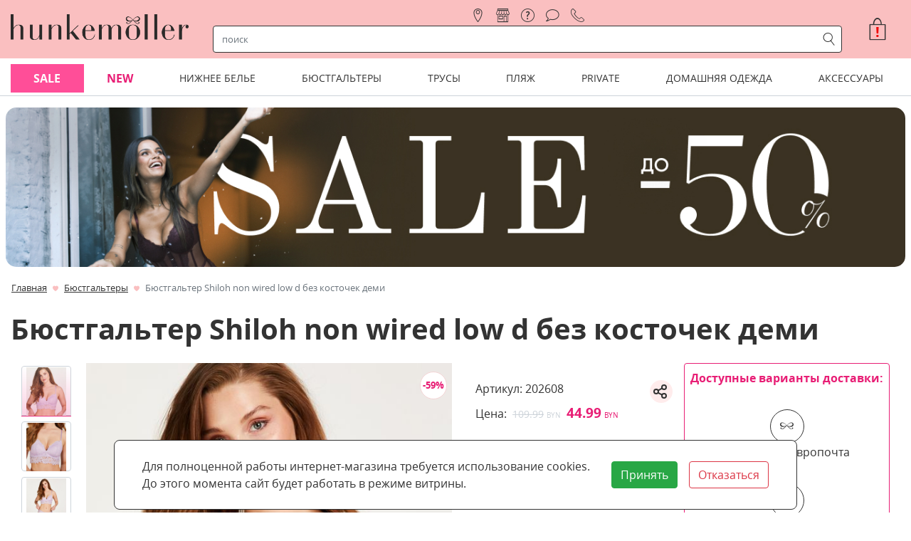

--- FILE ---
content_type: text/html; charset=utf-8
request_url: https://hunkemoller.by/biystgaltery/byustgalter-shiloh-non-wired-low-d-bez-kostochek-demi_lhkm202608.html
body_size: 41438
content:
<!DOCTYPE html><html lang="ru"><head><link rel="preload" as="style" href="/media/lib/bootstrap-4.5.3/css/bootstrap.min.css"><link rel="preload" as="style" href="/media/lib/slick/slick.min.css"><link rel="preload" as="style" href="/media/lib/slick/slick-theme.min.css"><link rel="preload" as="style" href="/media/css/style.css?v=mj09is7a"><link rel="preload" as="style" href="/media/css/special-styles.css?v=knk4soow"><link rel="preload" as="script" href="/media/lib/jquery-3.5.1/jquery-3.5.1.min.js"><link rel="preload" as="script" href="/media/lib/popper.min.js"><link rel="preload" as="script" href="/media/lib/bootstrap-4.5.3/js/bootstrap.min.js"><link rel="preload" as="script" href="/media/lib/slick/slick.min.js"><link rel="preload" as="script" href="/media/js/cookie.js?v=ktfhgnbu"><script>var isMobileApp = false, isAuth = false, confAttrsStock = {}, isSimpleProduct = {};</script><meta name="smartbanner:title" content="Hunkemoller Belarus"><meta name="smartbanner:author" content="LLC Bond Street"><meta name="smartbanner:price" content="Бесплатно"><meta name="smartbanner:price-suffix-apple" content=" - в App Store"><meta name="smartbanner:price-suffix-google" content=" - в Google Play"><meta name="smartbanner:icon-apple" content="/media/img/app-icon-512.png"><meta name="smartbanner:icon-google" content="/media/img/app-icon-512.png"><meta name="smartbanner:button" content="Открыть"><meta name="smartbanner:button-url-apple" content="https://apps.apple.com/us/app/hunkemoller/id1601961019"><meta name="smartbanner:button-url-google" content="https://play.google.com/store/apps/details?id=by.hunkemoller"><meta name="smartbanner:enabled-platforms" content="android,ios"><meta name="smartbanner:close-label" content="Закрыть"><meta name="smartbanner:hide-path" content="/"><script>
    window.dataLayer=window.dataLayer||[];
    window.dataLayer.push({ecommerce:null});
    window.dataLayer.push({"event":"view_item","currency":"BYN","value":44.99,"items":[{"id":"202608","item_id":"202608","item_name":"Бюстгальтер  Shiloh non wired low d без косточек деми","item_brand":"Hunkemoller","item_category":"Бюстгальтеры","price":44.99,"quantity":1,"google_business_vertical":"retail"}],"ecommerce":{"currency":"BYN","value":44.99,"items":[{"id":"202608","item_id":"202608","item_name":"Бюстгальтер  Shiloh non wired low d без косточек деми","item_brand":"Hunkemoller","item_category":"Бюстгальтеры","price":44.99,"quantity":1,"google_business_vertical":"retail"}]}});
  </script><script>
  window.dataLayer = window.dataLayer || [];
  function gtag(){dataLayer.push(arguments);}
</script>

<meta name="yandex-verification" content="834616b1a8dcf387" />

<meta name="google-site-verification" content="lBQ-V7bHUVqL_M_75j-6XGoTMJ0DZyfruMreeA7eEIU" />

<meta name="mailru-verification" content="f2bcaf0c55a21e61" />

<!-- Yandex.Metrika counter -->
<script type="text/javascript" >
   (function(m,e,t,r,i,k,a){m[i]=m[i]||function(){(m[i].a=m[i].a||[]).push(arguments)};
   m[i].l=1*new Date();
   for (var j = 0; j < document.scripts.length; j++) {if (document.scripts[j].src === r) { return; }}
   k=e.createElement(t),a=e.getElementsByTagName(t)[0],k.async=1,k.src=r,a.parentNode.insertBefore(k,a)})
   (window, document, "script", "https://mc.yandex.ru/metrika/tag.js", "ym");

   ym(45014953, "init", {
        clickmap:true,
        trackLinks:true,
        accurateTrackBounce:true,
        webvisor:true,
        ecommerce:"dataLayer"
   });
</script>
<!-- /Yandex.Metrika counter -->


<!-- Google Tag Manager -->
<script>(function(w,d,s,l,i){w[l]=w[l]||[];w[l].push({'gtm.start':
new Date().getTime(),event:'gtm.js'});var f=d.getElementsByTagName(s)[0],
j=d.createElement(s),dl=l!='dataLayer'?'&l='+l:'';j.async=true;j.src=
'https://www.googletagmanager.com/gtm.js?id='+i+dl;f.parentNode.insertBefore(j,f);
})(window,document,'script','dataLayer','GTM-N5DJ4JG');</script>
<!-- End Google Tag Manager -->


<meta name="facebook-domain-verification" content="k1s5hrxek3h1oyvy588xz409fxnblc" />
<link rel="shortcut icon" href="/media/favicon.png" type="image/png"><meta charset="utf-8"><meta name="viewport" content="width=device-width, initial-scale=1, shrink-to-fit=no"><meta property="og:url" content="https://hunkemoller.by/biystgaltery/byustgalter-shiloh-non-wired-low-d-bez-kostochek-demi_lhkm202608.html"><meta property="og:type" content="website"><meta property="og:site_name" content="hunkemoller.by"><meta property="og:locale" content="ru_RU"><title>Бюстгальтер  Shiloh non wired low d без косточек деми 202608 купить в интернет-магазине hunkemoller.by</title><meta property="og:title" content="Бюстгальтер  Shiloh non wired low d без косточек деми 202608 купить в интернет-магазине hunkemoller.by"><meta name="description" content="Бюстгальтер  Shiloh non wired low d без косточек деми 202608 купить с удобной доставкой по Минску и Беларуси в интернет-магазине hunkemoller.by"><meta property="og:description" content="Бюстгальтер  Shiloh non wired low d без косточек деми 202608 купить с удобной доставкой по Минску и Беларуси в интернет-магазине hunkemoller.by"><meta property="og:image" content="https://hunkemoller.by/media/img/hkm/202608_1_normal.jpg"><link rel="stylesheet" href="/media/lib/bootstrap-4.5.3/css/bootstrap.min.css"><link rel="stylesheet" href="/media/lib/slick/slick.min.css"><link rel="stylesheet" href="/media/lib/slick/slick-theme.min.css"><link rel="stylesheet" href="/media/css/lib/smartbanner.min.css"><link rel="stylesheet" href="/media/css/style.css?v=mj09is7a"><link rel="stylesheet" href="/media/css/special-styles.css?v=knk4soow"><link rel="canonical" href="/biystgaltery/byustgalter-shiloh-non-wired-low-d-bez-kostochek-demi_lhkm202608.html"><link rel="stylesheet" href="/media/lib/Ionicons/css/ionicons.min.css"><link rel="stylesheet" href="/media/lib/pswp/photoswipe.min.css"><link rel="stylesheet" href="/media/lib/pswp/default-skin/default-skin.min.css"><!-- Facebook Pixel Code -->
<script>
  !function(f,b,e,v,n,t,s)
  {if(f.fbq)return;n=f.fbq=function(){n.callMethod?
  n.callMethod.apply(n,arguments):n.queue.push(arguments)};
  if(!f._fbq)f._fbq=n;n.push=n;n.loaded=!0;n.version='2.0';
  n.queue=[];t=b.createElement(e);t.async=!0;
  t.src=v;s=b.getElementsByTagName(e)[0];
  s.parentNode.insertBefore(t,s)}(window, document,'script',
  'https://connect.facebook.net/en_US/fbevents.js');
  fbq('init', '1653463098010624');
  fbq('track', 'PageView');
</script>
<noscript><img height="1" width="1" style="display:none"
  src="https://www.facebook.com/tr?id=1653463098010624&ev=PageView&noscript=1"
/></noscript>
<!-- End Facebook Pixel Code -->

<!--Прочие скрипты аналитики-->
<script>
    mindbox = window.mindbox || function() { mindbox.queue.push(arguments); };
    mindbox.queue = mindbox.queue || [];
    mindbox('create', {
        endpointId: 'hunkemoller',
        
        firebaseMessagingSenderId: "434781941113"
    });
    mindbox("webpush.create");
</script><script src="https://api.mindbox.ru/scripts/v1/tracker.js" async></script><script type="text/javascript">try {
    fbq('track','ViewContent',{
        content_type: 'product',
        content_name: 'Бюстгальтер  Shiloh non wired low d без косточек деми',
        content_ids: ['202608'],
        currency: 'BYN',
        value: 44.99,
    })
} catch (e) {
    console.log(e)
}</script></head><body class="bg-site"><script type="text/javascript" src="/media/lib/jquery-3.5.1/jquery-3.5.1.min.js"></script><script type="text/javascript" src="/media/lib/popper.min.js"></script><!-- Yandex.Metrika  (noscript) -->
<noscript><div><img src="https://mc.yandex.ru/watch/45014953" style="position:absolute; left:-9999px;" alt="" /></div></noscript>
<!-- End Yandex.Metrika  (noscript) -->

<!-- Google Tag Manager (noscript) -->
<noscript><iframe src="https://www.googletagmanager.com/ns.html?id=GTM-N5DJ4JG"
height="0" width="0" style="display:none;visibility:hidden"></iframe></noscript>
<!-- End Google Tag Manager (noscript) -->

<div class="container-fluid" id="headerGrid"><div class="container app-container"><div class="header-grid dropdown"><div class="d-frsc" id="headerLogoMain"><a class="d-block no-hover" href="/" style="max-width:250px; width:100%;"><img class="img-contain" src="/media/img/hkm-logo-t.png" alt="hunkemoller" width="250"></a></div><div class="d-frsc" id="headerLogoSmall"><a class="d-block no-hover" href="/" style="height: 20px;"><img class="img-contain" src="/media/img/header-logo.png" alt="hunkemoller"></a></div><div class="d-frsc" id="navCatalogSwitch"><span class="icons icons-catalog font-huge px-1"></span></div><div class="d-frcc" id="register"><a class="nav-link icons icons-location" href="/nashi-magaziny" title="магазины"><span>магазины</span></a><a class="nav-link icons icons-store" href="/pickup" title="самовывоз"><span>самовывоз</span></a><a class="nav-link icons icons-help" href="/faq" title="помощь"><span>помощь</span></a><a class="nav-link icons icons-text-cloud" href="/blog" title="блог"><span>блог</span></a><div class="nav-link icons icons-tel" title="контакты"><div class="font-normal contact" style="line-height: 1.2rem;" title=""><div class="contact-title"><a href="tel:+375296080507"><img src="/media/img/velcom.png" style="width:16px;"></a></div><div class="mt-1 contact-content"><div class="border-bottom-lightgray pb-2 text-center font-large">Контактная информация</div><div class="pt-2 d-frcc"><img src="/media/img/velcom.png" width="16" height="16" style="width:16px;height:16px;"><a class="ml-1 text-hkm-black font-weight-bold" href="tel:+375296080507">+375 (29) 608-05-07</a><a class="ml-1 color-black d-frcc" href="https://t.me/+375296080507"><img src="/media/img/tg.svg" width="16" height="16" style="width:16px;height:16px;"></a></div><div class="py-2"><span class="icons icons-post icons-font-small" style="line-height:1"></span><a class="ml-2 text-hkm-black font-weight-bold" href="mailto:info@hunkemoller.by">info@hunkemoller.by</a></div><div class="font-medium py-2 border-top-lightgray"><span>Согласование заказов:</span><br><span>ежедневно с 10:00 до 21:00</span></div><div class="border-top-lightgray py-2 socials"><a class="pr-3 d-inline-block" href="https://www.facebook.com/Hunkemoller.Belarus" target="_blank" title="Facebook"><svg width="44px" height="44px"><circle cx="22" cy="22" r="21"></circle><path d="M23.3147057,35 L18.4372418,35 L18.4372418,23.4985483 L16,23.4985483 L16,19.535534 L18.4372418,19.535534 L18.4372418,17.1562737 C18.4372418,13.9234411 19.8127074,12 23.7230238,12 L26.9776468,12 L26.9776468,15.964466 L24.9435074,15.964466 C23.4212558,15.964466 23.3206665,16.5182719 23.3206665,17.5518493 L23.3139606,19.535534 L27,19.535534 L26.5685836,23.4985483 L23.3139606,23.4985483 L23.3139606,35 L23.3147057,35 Z"></path></svg></a><a class="pr-3 d-inline-block" href="https://vk.com/hunkemoller.belarus" target="_blank" title="VK"><svg width="44px" height="44px"><circle cx="22" cy="22" r="21"></circle><path d="M22.7260375,29.931282 C22.7260375,29.931282 23.1772326,29.8820719 23.4083325,29.6384215 C23.6198685,29.4151753 23.6125319,28.9938882 23.6125319,28.9938882 C23.6125319,28.9938882 23.5844087,27.0266816 24.5149221,26.7362215 C25.4319853,26.4505625 26.6094945,28.6386148 27.8591459,29.4799887 C28.8031097,30.1161202 29.5196417,29.9768915 29.5196417,29.9768915 L32.8589745,29.931282 C32.8589745,29.931282 34.6050629,29.8256602 33.7772605,28.4777816 C33.7087864,28.3673587 33.2942739,27.4803754 31.2950761,25.6583987 C29.2005037,23.7512045 29.4817364,24.0596682 32.0030489,20.7601862 C33.538824,18.7509708 34.152645,17.5243172 33.9606731,16.9998088 C33.7784832,16.4981051 32.6486614,16.6313326 32.6486614,16.6313326 L28.889925,16.6541373 C28.889925,16.6541373 28.6111378,16.6169296 28.4044929,16.7381547 C28.202739,16.8569793 28.0719046,17.1342366 28.0719046,17.1342366 C28.0719046,17.1342366 27.4776477,18.6885579 26.6840823,20.0112313 C25.0101363,22.800608 24.3412915,22.9482385 24.0673953,22.7754027 C23.4303421,22.3709191 23.5892997,21.1526673 23.5892997,20.2872884 C23.5892997,17.5831294 24.0074805,16.4560964 22.7761703,16.1644361 C22.3677715,16.067216 22.0669748,16.0036029 21.0215227,15.9928006 C19.6801649,15.9795979 18.5454521,15.9976016 17.9022851,16.3060654 C17.4743222,16.5113078 17.1441795,16.9698026 17.3459334,16.996208 C17.5941518,17.0286147 18.1566173,17.1450388 18.4549685,17.5435212 C18.840135,18.0584276 18.8266848,19.2130663 18.8266848,19.2130663 C18.8266848,19.2130663 19.0480027,22.3961243 18.3094611,22.791006 C17.8032423,23.062262 17.1087197,22.5089477 15.6157408,19.9776244 C14.8515215,18.6813564 14.2743831,17.2482602 14.2743831,17.2482602 C14.2743831,17.2482602 14.1631127,16.9806048 13.9638043,16.836575 C13.7229224,16.6625391 13.3866659,16.6085279 13.3866659,16.6085279 L9.81501039,16.6313326 C9.81501039,16.6313326 9.27822273,16.6457356 9.08135983,16.874983 C8.90650644,17.0778249 9.06790957,17.499112 9.06790957,17.499112 C9.06790957,17.499112 11.864341,23.9216397 15.0312659,27.1587089 C17.9352994,30.1257222 21.2318359,29.931282 21.2318359,29.931282 L22.7260375,29.931282 Z"></path></svg></a><a class="pr-3 d-inline-block" href="https://www.instagram.com/hunkemoller.belarus/" target="_blank" title="Instagram"><svg width="44px" height="44px"><circle cx="22" cy="22" r="21"></circle><path d="M21.9999782,12.9820221 C24.9371191,12.9820221 25.2849947,12.9932002 26.4449003,13.0461217 C27.5173894,13.0950697 28.0998311,13.2742691 28.4874851,13.4248682 C29.0008931,13.6244152 29.3673699,13.8628238 29.752273,14.247727 C30.1371762,14.6326301 30.3755848,14.9991069 30.5750882,15.5125149 C30.7257309,15.9001689 30.9049303,16.4826106 30.9538783,17.5550561 C31.0067998,18.7150053 31.0179779,19.0628809 31.0179779,22.0000218 C31.0179779,24.9371627 31.0067998,25.2850383 30.9538783,26.4449439 C30.9049303,27.5174331 30.7257309,28.0998748 30.5750882,28.4875288 C30.3755848,29.0009368 30.1371762,29.3674135 29.752273,29.7523167 C29.3673699,30.1372199 29.0008931,30.3756284 28.4874851,30.5751318 C28.0998311,30.7257746 27.5173894,30.904974 26.4449003,30.953922 C25.2851693,31.0068434 24.9372937,31.0180216 21.9999782,31.0180216 C19.0626626,31.0180216 18.714787,31.0068434 17.5550561,30.953922 C16.4825669,30.904974 15.9001252,30.7257746 15.5125149,30.5751318 C14.9990632,30.3756284 14.6325865,30.1372199 14.2476833,29.7523167 C13.8627801,29.3674135 13.6243716,29.0009368 13.4248682,28.4875288 C13.2742254,28.0998748 13.095026,27.5174331 13.046078,26.4449876 C12.9931566,25.2850383 12.9819784,24.9371627 12.9819784,22.0000218 C12.9819784,19.0628809 12.9931566,18.7150053 13.046078,17.5550997 C13.095026,16.4826106 13.2742254,15.9001689 13.4248682,15.5125149 C13.6243716,14.9991069 13.8627801,14.6326301 14.2476833,14.247727 C14.6325865,13.8628238 14.9990632,13.6244152 15.5125149,13.4248682 C15.9001252,13.2742691 16.4825669,13.0950697 17.5550124,13.0461217 C18.7149617,12.9932002 19.0628373,12.9820221 21.9999782,12.9820221 M21.9999782,11 C19.0125357,11 18.637981,11.0126627 17.4647141,11.0661955 C16.2938487,11.1196409 15.4942631,11.3055647 14.7945384,11.5775076 C14.0711911,11.8586201 13.4577476,12.2347467 12.8462253,12.846269 C12.234703,13.4577912 11.8585764,14.0712348 11.5774639,14.794582 C11.305521,15.4943067 11.1195973,16.2938923 11.0661518,17.4647577 C11.0126191,18.637981 11,19.0125794 11,22.0000218 C11,24.9874643 11.0126191,25.3620626 11.0661518,26.5352859 C11.1195973,27.7061513 11.305521,28.5057369 11.5774639,29.2054616 C11.8585764,29.9287652 12.234703,30.5422524 12.8462253,31.1537747 C13.4577476,31.765297 14.0711911,32.1414236 14.7945384,32.4225361 C15.4942631,32.694479 16.2938487,32.8804027 17.4647141,32.9338482 C18.637981,32.9873809 19.0125357,33 21.9999782,33 C24.9874206,33 25.362019,32.9873809 26.5352423,32.9338482 C27.7061077,32.8804027 28.5056933,32.694479 29.205418,32.4225361 C29.9287652,32.1414236 30.5422088,31.765297 31.153731,31.1537747 C31.7652533,30.5422524 32.1413799,29.9288089 32.4224924,29.2054616 C32.6944353,28.5057369 32.8803591,27.7061513 32.9338045,26.5352859 C32.9873373,25.3620626 33,24.9874643 33,22.0000218 C33,19.0125794 32.9873373,18.637981 32.9338045,17.4647577 C32.8803591,16.2938923 32.6944353,15.4943067 32.4224924,14.794582 C32.1413799,14.0712348 31.7652533,13.4577912 31.153731,12.846269 C30.5422088,12.2347467 29.9287652,11.8586201 29.205418,11.5775076 C28.5056933,11.3055647 27.7061077,11.1196409 26.5352423,11.0661955 C25.362019,11.0126627 24.9874206,11 21.9999782,11 Z M22.0218254,16.3690476 C18.8998963,16.3690476 16.3690476,18.8998963 16.3690476,22.0218254 C16.3690476,25.1437545 18.8998963,27.6746032 22.0218254,27.6746032 C25.1437545,27.6746032 27.6746032,25.1437545 27.6746032,22.0218254 C27.6746032,18.8998963 25.1437545,16.3690476 22.0218254,16.3690476 Z M22.0218254,25.6911823 C19.99532,25.6911823 18.3524685,24.0483308 18.3524685,22.0218254 C18.3524685,19.99532 19.99532,18.3524685 22.0218254,18.3524685 C24.0483308,18.3524685 25.6911823,19.99532 25.6911823,22.0218254 C25.6911823,24.0483308 24.0483308,25.6911823 22.0218254,25.6911823 Z M29.1587302,16.1071212 C29.1587302,16.830358 28.5724648,17.4166667 27.849228,17.4166667 C27.1259912,17.4166667 26.5396825,16.830358 26.5396825,16.1071212 C26.5396825,15.3838844 27.1259912,14.797619 27.849228,14.797619 C28.5724648,14.797619 29.1587302,15.3838844 29.1587302,16.1071212 Z"></path></svg></a></div></div></div></div></div><div id="navSearchRow"><div class="row"><div class="col-auto d-frcc d-md-none pl-1 pr-4"><div class="navbar-toggler icon-menu-anim p-0" data-toggle="collapse" data-target="#navCatalog2" aria-controls="navCatalog2" aria-expanded="false" aria-label="Toggle navigation"><div></div><div></div><div></div></div></div><div class="rounded align-items-center col px-1" id="navSearch"><div class="input-group"><input class="form-control rounded-0 border-0 shadow-none search-input" type="text" placeholder="поиск" aria-label="строка поиска" aria-describedby="search"><div class="input-group-append"><span class="input-group-text rounded-0 border-0 m-0 py-0 px-1 icons icons-search color-black search-button"></span></div></div></div></div><script id="searchResult" type="text/html"><div><div class="col-12 col-md-4 px-1"><div class="search-categories d-fccs mb-2 mb-md-4"><a class="p-1" href="{{url}}">{{title}}</a></div><div class="search-pages d-fccs mb-2 mb-md-0"><a class="p-1" href="{{url}}">{{title}}</a></div></div><div class="col-12 col-md-8 px-1"><div class="search-products-wrapper mb-1"><div class="search-products"><a class="px-1 d-frsc mb-2" href="{{url}}" title="{{title.esc}}"><div style="width:40px; height:48px;"><div class="app-card-img"><div class="app-card-img-wrapper p-0"><img data-dsrc="{{img}}"></div></div></div><div class="search-product-title-wrapper"><div class="search-product-title">{{title}}</div><span class="font-size-80">{{sku}}</span></div></a></div><div class="mx-2 mt-3 mb-2"><a class="px-1 py-2" href="/search?q={{q}}">Показать все найденные товары ({{totalProducts}})</a></div></div></div></div></script></div><div class="dropdown-menu thin-scroll"><div class="row" id="autoSearchResults"><div class="col-12 d-fccc">Что будем искать ?</div></div></div><div class="d-frec" id="basketsmall"><div class="basket position-relative"><div class="d-free px-0 text-white" role="button" onclick="javascript:showAcceptCookiesBlock()" title="Принять куки" aria-label="Принять куки"><span class="icons icons-basket-large"></span><span class="color-red position-absolute font-weight-bold" style="top:8px;left:10px">!</span></div></div></div><div class="flex-row align-items-center justify-content-end" id="headerBasket"><div class="basket position-relative" id="basket"><div class="d-fccc px-0 text-hkm-black" role="button" onclick="javascript:showAcceptCookiesBlock()" title="Принять куки" aria-label="Принять куки"><span class="icons icons-basket-huge"></span><span class="color-red position-absolute font-weight-bold" style="top:13px;left:13px;font-size:20px">!</span></div></div></div><div class="collapse" id="navCatalog2"><div class="container font-normal d-md-none"><div class="card px-0 border-0"><div id="miniMenu29"><div class="d-flex flex-row justify-content-between border-bottom-lightgray"><a class="py-3 px-0" href="/sale"><span id="miniAMheading_29">Sale</span></a><div class="my-auto pr-0 pl-3 flex-grow-1 text-right btn collapsed" data-toggle="collapse" data-target="#miniAMcollapse_29" aria-expanded="false" aria-controls="miniAMcollapse_29"><span class="icons icons-top-arrow"></span></div></div></div><div class="collapse" id="miniAMcollapse_29" aria-labelledby="miniAMheading_29"><ul class="border-0 pl-2 mb-0 pb-2"><li class="list-unstyled py-2 pl-1 border-bottom-lightgray"><span class="font-weight-bold font-normal">По разделам</span></li><ul class="pl-2 mb-0"><li class="list-unstyled pl-1 py-2 border-bottom-lightgray"><a class="text-hkm-normal" href="/sale/po-razdelam/korset"><span class="font-normal">Корсеты</span></a></li><li class="list-unstyled pl-1 py-2 border-bottom-lightgray"><a class="text-hkm-normal" href="/sale/po-razdelam/byustgaltery"><span class="font-normal">Бюстгальтеры</span></a></li><li class="list-unstyled pl-1 py-2 border-bottom-lightgray"><a class="text-hkm-normal" href="/sale/po-razdelam/trusy"><span class="font-normal">Трусы</span></a></li><li class="list-unstyled pl-1 py-2 border-bottom-lightgray"><a class="text-hkm-normal" href="/sale/po-razdelam/kupalniki"><span class="font-normal">Купальники</span></a></li><li class="list-unstyled pl-1 py-2 border-bottom-lightgray"><a class="text-hkm-normal" href="/sale/po-razdelam/bodi"><span class="font-normal">Боди</span></a></li><li class="list-unstyled pl-1 py-2 border-bottom-lightgray"><a class="text-hkm-normal" href="/sale/po-razdelam/odezhda-dlya-plyazha"><span class="font-normal">Одежда для пляжа</span></a></li><li class="list-unstyled pl-1 py-2 border-bottom-lightgray"><a class="text-hkm-normal" href="/sale/po-razdelam/domashnyaya-odezhda"><span class="font-normal">Домашняя одежда</span></a></li><li class="list-unstyled pl-1 py-2 border-bottom-lightgray"><a class="text-hkm-normal" href="/sale/po-razdelam/chulki-i-kolgotki"><span class="font-normal">Чулки и колготки</span></a></li><li class="list-unstyled pl-1 py-2 border-bottom-lightgray"><a class="text-hkm-normal" href="/sale/po-razdelam/aksessuary"><span class="font-normal">Аксессуары со скидкой</span></a></li></ul><li class="list-unstyled py-2 pl-1 border-bottom-lightgray"><span class="font-weight-bold font-normal">По коллекциям</span></li><ul class="pl-2 mb-0"><li class="list-unstyled pl-1 py-2 border-bottom-lightgray"><a class="text-hkm-normal" href="/sale/po-kollekciyam/kollekciya-noir"><span class="font-normal">Коллекция Noir</span></a></li><li class="list-unstyled pl-1 py-2 border-bottom-lightgray"><a class="text-hkm-normal" href="/sale/po-kollekciyam/kollekciya-private"><span class="font-normal">Коллекция Private</span></a></li><li class="list-unstyled pl-1 py-2 border-bottom-lightgray"><a class="text-hkm-normal" href="/sale/po-kollekciyam/kollekciya-lucy-hale"><span class="font-normal">Коллекция Lucy Hale</span></a></li><li class="list-unstyled pl-1 py-2 border-bottom-lightgray"><a class="text-hkm-normal" href="/sale/po-kollekciyam/kollekciya-rebecca-mir"><span class="font-normal">Коллекция Rebecca Mir</span></a></li><li class="list-unstyled pl-1 py-2 border-bottom-lightgray"><a class="text-hkm-normal" href="/sale/po-kollekciyam/kollekciya-isabelle"><span class="font-normal">Коллекция Isabelle</span></a></li></ul></ul></div></div><div class="card px-0 border-0"><div id="miniMenu1"><div class="d-flex flex-row justify-content-between border-bottom-lightgray"><a class="py-3 px-0" href="/new"><span id="miniAMheading_1">NEW</span></a><div class="my-auto pr-0 pl-3 flex-grow-1 text-right btn collapsed" data-toggle="collapse" data-target="#miniAMcollapse_1" aria-expanded="false" aria-controls="miniAMcollapse_1"><span class="icons icons-top-arrow"></span></div></div></div><div class="collapse" id="miniAMcollapse_1" aria-labelledby="miniAMheading_1"><ul class="border-0 pl-2 mb-0 pb-2"><li class="list-unstyled py-2 pl-1 border-bottom-lightgray"><span class="font-weight-bold font-normal">Новое поступление</span></li><ul class="pl-2 mb-0"><li class="list-unstyled pl-1 py-2 border-bottom-lightgray"><a class="text-hkm-normal" href="/new/novoe/byustgaltery_new"><span class="font-normal">Бюстгальтеры</span></a></li><li class="list-unstyled pl-1 py-2 border-bottom-lightgray"><a class="text-hkm-normal" href="/new/novoe/trusy_new"><span class="font-normal">Трусы</span></a></li><li class="list-unstyled pl-1 py-2 border-bottom-lightgray"><a class="text-hkm-normal" href="/new/novoe/odezhda-dlya-plyazha_new"><span class="font-normal">Купальники</span></a></li><li class="list-unstyled pl-1 py-2 border-bottom-lightgray"><a class="text-hkm-normal" href="/new/novoe/odezhda-dlya-otdyha_new"><span class="font-normal">Домашняя одежда</span></a></li><li class="list-unstyled pl-1 py-2 border-bottom-lightgray"><a class="text-hkm-normal" href="/new/novoe/obuv-dlya-doma"><span class="font-normal">Обувь для дома</span></a></li><li class="list-unstyled pl-1 py-2 border-bottom-lightgray"><a class="text-hkm-normal" href="/new/novoe/chulki-i-kolgotki_new"><span class="font-normal">Чулки и колготки</span></a></li><li class="list-unstyled pl-1 py-2 border-bottom-lightgray"><a class="text-hkm-normal" href="/new/novoe/aksessuary_new"><span class="font-normal">Аксессуары</span></a></li></ul><li class="list-unstyled py-2 pl-1 border-bottom-lightgray"><span class="font-weight-bold font-normal">Коллекции</span></li><ul class="pl-2 mb-0"><li class="list-unstyled pl-1 py-2 border-bottom-lightgray"><a class="text-hkm-normal" href="/new/bestsellery/kollekciya-queen-nyakim"><span class="font-normal">Коллекция Queen Nyakim</span></a></li><li class="list-unstyled pl-1 py-2 border-bottom-lightgray"><a class="text-hkm-normal" href="/new/bestsellery/private_new"><span class="font-normal">Коллекция Private</span></a></li><li class="list-unstyled pl-1 py-2 border-bottom-lightgray"><a class="text-hkm-normal" href="/new/bestsellery/kollekciya-noir_new"><span class="font-normal">Коллекция Noir</span></a></li></ul></ul></div></div><div class="card px-0 border-0"><div id="miniMenu3"><div class="d-flex flex-row justify-content-between border-bottom-lightgray"><a class="py-3 px-0" href="/nijnee-bele"><span id="miniAMheading_3">Нижнее белье</span></a><div class="my-auto pr-0 pl-3 flex-grow-1 text-right btn collapsed" data-toggle="collapse" data-target="#miniAMcollapse_3" aria-expanded="false" aria-controls="miniAMcollapse_3"><span class="icons icons-top-arrow"></span></div></div></div><div class="collapse" id="miniAMcollapse_3" aria-labelledby="miniAMheading_3"><ul class="border-0 pl-2 mb-0 pb-2"><li class="list-unstyled py-2 pl-1 border-bottom-lightgray"><span class="font-weight-bold font-normal">Бестселлеры</span></li><ul class="pl-2 mb-0"><li class="list-unstyled pl-1 py-2 border-bottom-lightgray"><a class="text-hkm-normal" href="/nijnee-bele/bestsellery/byustgaltery"><span class="font-normal">Бюстгальтеры</span></a></li><li class="list-unstyled pl-1 py-2 border-bottom-lightgray"><a class="text-hkm-normal" href="/nijnee-bele/bestsellery/bodi"><span class="font-normal">Боди</span></a></li><li class="list-unstyled pl-1 py-2 border-bottom-lightgray"><a class="text-hkm-normal" href="/nijnee-bele/bestsellery/byuste"><span class="font-normal">Бюстье</span></a></li><li class="list-unstyled pl-1 py-2 border-bottom-lightgray"><a class="text-hkm-normal" href="/nijnee-bele/bestsellery/nochnye-sorochki"><span class="font-normal">Ночные сорочки</span></a></li><li class="list-unstyled pl-1 py-2 border-bottom-lightgray"><a class="text-hkm-normal" href="/nijnee-bele/bestsellery/trusy"><span class="font-normal">Трусы</span></a></li><li class="list-unstyled pl-1 py-2 border-bottom-lightgray"><a class="text-hkm-normal" href="/nijnee-bele/bestsellery/komplekty-dlya-sna"><span class="font-normal">Комплекты для сна</span></a></li><li class="list-unstyled pl-1 py-2 border-bottom-lightgray"><a class="text-hkm-normal" href="/domashniaia-odejda/tip/halaty"><span class="font-normal">Халаты</span></a></li><li class="list-unstyled pl-1 py-2 border-bottom-lightgray"><a class="text-hkm-normal" href="/nijnee-bele/bestsellery/komplekty"><span class="font-normal">Комплекты</span></a></li></ul><li class="list-unstyled py-2 pl-1 border-bottom-lightgray"><span class="font-weight-bold font-normal">Коллекции нижнего белья</span></li><ul class="pl-2 mb-0"><li class="list-unstyled pl-1 py-2 border-bottom-lightgray"><a class="text-hkm-normal" href="/nijnee-bele/kollekcii/kollekciya-isabelle"><span class="font-normal">Коллекция Isabelle</span></a></li><li class="list-unstyled pl-1 py-2 border-bottom-lightgray"><a class="text-hkm-normal" href="/nijnee-bele/kollekcii/kollekciya-queen-nyakim"><span class="font-normal">Коллекция Queen Nyakim</span></a></li><li class="list-unstyled pl-1 py-2 border-bottom-lightgray"><a class="text-hkm-normal" href="/nijnee-bele/kollekcii/hlopkovoe-niznee-belyo"><span class="font-normal">Хлопковое нижнее белье</span></a></li><li class="list-unstyled pl-1 py-2 border-bottom-lightgray"><a class="text-hkm-normal" href="/nijnee-bele/kollekcii/besshovnoe-bele"><span class="font-normal">Бесшовное белье</span></a></li><li class="list-unstyled pl-1 py-2 border-bottom-lightgray"><a class="text-hkm-normal" href="/nijnee-bele/kollekcii/kollekciya-pop"><span class="font-normal">Коллекция P.O.P. – Power Of Positivity</span></a></li><li class="list-unstyled pl-1 py-2 border-bottom-lightgray"><a class="text-hkm-normal" href="/nijnee-bele/kollekcii/kollekciya-noir"><span class="font-normal">Коллекция Noir</span></a></li><li class="list-unstyled pl-1 py-2 border-bottom-lightgray"><a class="text-hkm-normal" href="/nijnee-bele/kollekcii/kollekciya-private"><span class="font-normal">Коллекция Private</span></a></li><li class="list-unstyled pl-1 py-2 border-bottom-lightgray"><a class="text-hkm-normal" href="/nijnee-bele/kollekcii/kollekciya-kim-petras"><span class="font-normal">Коллекция Kim Petras</span></a></li><li class="list-unstyled pl-1 py-2 border-bottom-lightgray"><a class="text-hkm-normal" href="/nijnee-bele/kollekcii/kollekciya-rebecca-mir"><span class="font-normal">Коллекция Rebecca Mir</span></a></li><li class="list-unstyled pl-1 py-2 border-bottom-lightgray"><a class="text-hkm-normal" href="/nijnee-bele/kollekcii/kollekciya-rebecca-mir-swimwear"><span class="font-normal">Коллекция Rebecca Mir Swimwear</span></a></li><li class="list-unstyled pl-1 py-2 border-bottom-lightgray"><a class="text-hkm-normal" href="/nijnee-bele/kollekcii/kollekciya-lucy-hale"><span class="font-normal">Коллекция Lucy Hale</span></a></li><li class="list-unstyled pl-1 py-2 border-bottom-lightgray"><a class="text-hkm-normal" href="/nijnee-bele/kollekcii/kollekciya-perfect-nude"><span class="font-normal">Базовая коллекция</span></a></li><li class="list-unstyled pl-1 py-2 border-bottom-lightgray"><a class="text-hkm-normal" href="/nijnee-bele/kollekcii/svadebnaya-kollekciya"><span class="font-normal">Свадебная коллекция</span></a></li><li class="list-unstyled pl-1 py-2 border-bottom-lightgray"><a class="text-hkm-normal" href="/nijnee-bele/kollekcii/kruzhevnoe-bele"><span class="font-normal">Кружевное белье</span></a></li><li class="list-unstyled pl-1 py-2 border-bottom-lightgray"><a class="text-hkm-normal" href="/nijnee-bele/kollekcii/multi-pack"><span class="font-normal">Коллекция Multi Pack</span></a></li><li class="list-unstyled pl-1 py-2 border-bottom-lightgray"><a class="text-hkm-normal" href="/nijnee-bele/kollekcii/korrektiruyushchee-bele"><span class="font-normal">Корректирующее белье</span></a></li></ul></ul></div></div><div class="card px-0 border-0"><div id="miniMenu2"><div class="d-flex flex-row justify-content-between border-bottom-lightgray"><a class="py-3 px-0" href="/biystgaltery"><span id="miniAMheading_2">Бюстгальтеры</span></a><div class="my-auto pr-0 pl-3 flex-grow-1 text-right btn collapsed" data-toggle="collapse" data-target="#miniAMcollapse_2" aria-expanded="false" aria-controls="miniAMcollapse_2"><span class="icons icons-top-arrow"></span></div></div></div><div class="collapse" id="miniAMcollapse_2" aria-labelledby="miniAMheading_2"><ul class="border-0 pl-2 mb-0 pb-2"><li class="list-unstyled py-2 pl-1 border-bottom-lightgray"><span class="font-weight-bold font-normal">По типу</span></li><ul class="pl-2 mb-0"><li class="list-unstyled pl-1 py-2 border-bottom-lightgray"><a class="text-hkm-normal" href="/biystgaltery/tip/besshovnye"><span class="font-normal">Бесшовные</span></a></li><li class="list-unstyled pl-1 py-2 border-bottom-lightgray"><a class="text-hkm-normal" href="/biystgaltery/tip/topy"><span class="font-normal">Топы</span></a></li><li class="list-unstyled pl-1 py-2 border-bottom-lightgray"><a class="text-hkm-normal" href="/biystgaltery/tip/s-shirokimi-bretelyami"><span class="font-normal">С широкими бретелями </span></a></li><li class="list-unstyled pl-1 py-2 border-bottom-lightgray"><a class="text-hkm-normal" href="/biystgaltery/tip/s-zastejkoy-speredi"><span class="font-normal">С застежкой спереди</span></a></li><li class="list-unstyled pl-1 py-2 border-bottom-lightgray"><a class="text-hkm-normal" href="/biystgaltery/tip/bolshie-razmery"><span class="font-normal">Большие размеры</span></a></li><li class="list-unstyled pl-1 py-2 border-bottom-lightgray"><a class="text-hkm-normal" href="/biystgaltery/tip/snogsshibatelnyy-push-ap"><span class="font-normal">Сногсшибательный пуш-ап</span></a></li><li class="list-unstyled pl-1 py-2 border-bottom-lightgray"><a class="text-hkm-normal" href="/biystgaltery/tip/so-semnymi-bretelyami"><span class="font-normal">Со съемными бретелями</span></a></li><li class="list-unstyled pl-1 py-2 border-bottom-lightgray"><a class="text-hkm-normal" href="/biystgaltery/tip/maksimalnyi-push-ap"><span class="font-normal">Двойной пуш-ап</span></a></li><li class="list-unstyled pl-1 py-2 border-bottom-lightgray"><a class="text-hkm-normal" href="/biystgaltery/tip/kruzhevnye"><span class="font-normal">Кружевные</span></a></li><li class="list-unstyled pl-1 py-2 border-bottom-lightgray"><a class="text-hkm-normal" href="/biystgaltery/tip/udlinennye-byustgaltery"><span class="font-normal">Удлиненные</span></a></li><li class="list-unstyled pl-1 py-2 border-bottom-lightgray"><a class="text-hkm-normal" href="/biystgaltery/tip/eroticheskie-byustgaltery"><span class="font-normal">Эротические</span></a></li><li class="list-unstyled pl-1 py-2 border-bottom-lightgray"><a class="text-hkm-normal" href="/biystgaltery/tip/minimizer"><span class="font-normal">Минимайзеры</span></a></li><li class="list-unstyled pl-1 py-2 border-bottom-lightgray"><a class="text-hkm-normal" href="/biystgaltery/tip/bazovyy-garderob"><span class="font-normal">Базовые</span></a></li><li class="list-unstyled pl-1 py-2 border-bottom-lightgray"><a class="text-hkm-normal" href="/biystgaltery/tip/nakladki-na-grud"><span class="font-normal">Накладки на грудь</span></a></li><li class="list-unstyled pl-1 py-2 border-bottom-lightgray"><a class="text-hkm-normal" href="/biystgaltery/tip/sportivnye-byustgaltery"><span class="font-normal">Спортивные</span></a></li></ul><li class="list-unstyled py-2 pl-1 border-bottom-lightgray"><span class="font-weight-bold font-normal">По модели</span></li><ul class="pl-2 mb-0"><li class="list-unstyled pl-1 py-2 border-bottom-lightgray"><a class="text-hkm-normal" href="/biystgaltery/model/byustgaltery-s-plotnoy-chashkoy"><span class="font-normal">С плотной чашкой</span></a></li><li class="list-unstyled pl-1 py-2 border-bottom-lightgray"><a class="text-hkm-normal" href="/biystgaltery/model/byuste"><span class="font-normal">Бюстье</span></a></li><li class="list-unstyled pl-1 py-2 border-bottom-lightgray"><a class="text-hkm-normal" href="/biystgaltery/model/byustgaltery-s-myagkoy-chashkoy"><span class="font-normal">С мягкой чашкой</span></a></li><li class="list-unstyled pl-1 py-2 border-bottom-lightgray"><a class="text-hkm-normal" href="/biystgaltery/model/byustgaltery-s-kostochkami"><span class="font-normal">На косточках </span></a></li><li class="list-unstyled pl-1 py-2 border-bottom-lightgray"><a class="text-hkm-normal" href="/biystgaltery/model/byustgaltery-bez-kostochek"><span class="font-normal">Без косточек</span></a></li></ul><li class="list-unstyled py-2 pl-1 border-bottom-lightgray"><span class="font-weight-bold font-normal">По форме</span></li><ul class="pl-2 mb-0"><li class="list-unstyled pl-1 py-2 border-bottom-lightgray"><a class="text-hkm-normal" href="/biystgaltery/forma/prekrasnyy-balkonet"><span class="font-normal">Прекрасный балконет</span></a></li><li class="list-unstyled pl-1 py-2 border-bottom-lightgray"><a class="text-hkm-normal" href="/biystgaltery/forma/voshititelnyy-demi"><span class="font-normal">Восхитительный деми</span></a></li><li class="list-unstyled pl-1 py-2 border-bottom-lightgray"><a class="text-hkm-normal" href="/biystgaltery/forma/neveroyatnyy-byustgalter-na-kostochke"><span class="font-normal">Потрясающий фул кап</span></a></li><li class="list-unstyled pl-1 py-2 border-bottom-lightgray"><a class="text-hkm-normal" href="/biystgaltery/forma/idealnyy-plandzh"><span class="font-normal">Идеальный пландж</span></a></li></ul></ul></div></div><div class="card px-0 border-0"><div id="miniMenu4"><div class="d-flex flex-row justify-content-between border-bottom-lightgray"><a class="py-3 px-0" href="/trusy"><span id="miniAMheading_4">Трусы</span></a><div class="my-auto pr-0 pl-3 flex-grow-1 text-right btn collapsed" data-toggle="collapse" data-target="#miniAMcollapse_4" aria-expanded="false" aria-controls="miniAMcollapse_4"><span class="icons icons-top-arrow"></span></div></div></div><div class="collapse" id="miniAMcollapse_4" aria-labelledby="miniAMheading_4"><ul class="border-0 pl-2 mb-0 pb-2"><li class="list-unstyled py-2 pl-1 border-bottom-lightgray"><span class="font-weight-bold font-normal">По типу</span></li><ul class="pl-2 mb-0"><li class="list-unstyled pl-1 py-2 border-bottom-lightgray"><a class="text-hkm-normal" href="/trusy/po-tipu/slipy"><span class="font-normal">Слипы</span></a></li><li class="list-unstyled pl-1 py-2 border-bottom-lightgray"><a class="text-hkm-normal" href="/trusy/po-tipu/stringi"><span class="font-normal">Стринги</span></a></li><li class="list-unstyled pl-1 py-2 border-bottom-lightgray"><a class="text-hkm-normal" href="/trusy/po-tipu/trusy-tanga"><span class="font-normal">Танга</span></a></li><li class="list-unstyled pl-1 py-2 border-bottom-lightgray"><a class="text-hkm-normal" href="/trusy/po-tipu/stringi-shortiki"><span class="font-normal">Стринги-шортики</span></a></li><li class="list-unstyled pl-1 py-2 border-bottom-lightgray"><a class="text-hkm-normal" href="/trusy/po-tipu/trusy-boksery"><span class="font-normal">Боксеры</span></a></li><li class="list-unstyled pl-1 py-2 border-bottom-lightgray"><a class="text-hkm-normal" href="/trusy/po-tipu/s-zavyshennoy-taliey"><span class="font-normal">С завышенной талией</span></a></li><li class="list-unstyled pl-1 py-2 border-bottom-lightgray"><a class="text-hkm-normal" href="/trusy/po-tipu/shorty"><span class="font-normal">Шортики</span></a></li><li class="list-unstyled pl-1 py-2 border-bottom-lightgray"><a class="text-hkm-normal" href="/trusy/po-tipu/braziliana"><span class="font-normal">Бразилиана</span></a></li><li class="list-unstyled pl-1 py-2 border-bottom-lightgray"><a class="text-hkm-normal" href="/trusy/po-tipu/trusy-s-nizkoy-posadkoy"><span class="font-normal">С низкой посадкой</span></a></li><li class="list-unstyled pl-1 py-2 border-bottom-lightgray"><a class="text-hkm-normal" href="/trusy/po-tipu/multi-pack"><span class="font-normal">Multi Pack</span></a></li></ul><li class="list-unstyled py-2 pl-1 border-bottom-lightgray"><span class="font-weight-bold font-normal">По модели</span></li><ul class="pl-2 mb-0"><li class="list-unstyled pl-1 py-2 border-bottom-lightgray"><a class="text-hkm-normal" href="/trusy/model/shelkoviye"><span class="font-normal">Шелковые</span></a></li><li class="list-unstyled pl-1 py-2 border-bottom-lightgray"><a class="text-hkm-normal" href="/trusy/model/hlopkovye"><span class="font-normal">Хлопковые</span></a></li><li class="list-unstyled pl-1 py-2 border-bottom-lightgray"><a class="text-hkm-normal" href="/trusy/model/kruzhevnye-trusy"><span class="font-normal">Кружевные</span></a></li><li class="list-unstyled pl-1 py-2 border-bottom-lightgray"><a class="text-hkm-normal" href="/trusy/model/korrektiruyushchie"><span class="font-normal">Корректирующие</span></a></li><li class="list-unstyled pl-1 py-2 border-bottom-lightgray"><a class="text-hkm-normal" href="/trusy/model/eroticheskie-trusy"><span class="font-normal">Эротические</span></a></li><li class="list-unstyled pl-1 py-2 border-bottom-lightgray"><a class="text-hkm-normal" href="/trusy/model/bazovyy-garderob"><span class="font-normal">Базовые</span></a></li><li class="list-unstyled pl-1 py-2 border-bottom-lightgray"><a class="text-hkm-normal" href="/trusy/model/besshovnye"><span class="font-normal">Бесшовные</span></a></li></ul><li class="list-unstyled py-2 pl-1 border-bottom-lightgray"><span class="font-weight-bold font-normal">Акции</span></li><ul class="pl-2 mb-0"><li class="list-unstyled pl-1 py-2 border-bottom-lightgray"><a class="text-hkm-normal" href="/trusy/akciya/5-trusov-za-104.99-byn"><span class="font-normal">5 трусов за 104.99 BYN</span></a></li><li class="list-unstyled pl-1 py-2 border-bottom-lightgray"><a class="text-hkm-normal" href="/trusy/akciya/3-trusov-za-74.99-byn"><span class="font-normal">3 трусов за 74.99 BYN</span></a></li><li class="list-unstyled pl-1 py-2 border-bottom-lightgray"><a class="text-hkm-normal" href="/trusy/akciya/10-trusov-za-149-90-byn"><span class="font-normal">10 трусов за 149.90 BYN</span></a></li></ul></ul></div></div><div class="card px-0 border-0"><div id="miniMenu6"><div class="d-flex flex-row justify-content-between border-bottom-lightgray"><a class="py-3 px-0" href="/pliaj"><span id="miniAMheading_6">Пляж</span></a><div class="my-auto pr-0 pl-3 flex-grow-1 text-right btn collapsed" data-toggle="collapse" data-target="#miniAMcollapse_6" aria-expanded="false" aria-controls="miniAMcollapse_6"><span class="icons icons-top-arrow"></span></div></div></div><div class="collapse" id="miniAMcollapse_6" aria-labelledby="miniAMheading_6"><ul class="border-0 pl-2 mb-0 pb-2"><li class="list-unstyled py-2 pl-1 border-bottom-lightgray"><span class="font-weight-bold font-normal">По типу</span></li><ul class="pl-2 mb-0"><li class="list-unstyled pl-1 py-2 border-bottom-lightgray"><a class="text-hkm-normal" href="/pliaj/po-tipu/vse-kupalniki"><span class="font-normal">Все купальники</span></a></li><li class="list-unstyled pl-1 py-2 border-bottom-lightgray"><a class="text-hkm-normal" href="/pliaj/po-tipu/slitnye-kupalniki"><span class="font-normal">Слитные купальники</span></a></li><li class="list-unstyled pl-1 py-2 border-bottom-lightgray"><a class="text-hkm-normal" href="/pliaj/po-tipu/vse-razdelnye-kupalniki"><span class="font-normal">Раздельные купальники</span></a></li><li class="list-unstyled pl-1 py-2 border-bottom-lightgray"><a class="text-hkm-normal" href="/pliaj/po-tipu/pareo"><span class="font-normal">Парео</span></a></li><li class="list-unstyled pl-1 py-2 border-bottom-lightgray"><a class="text-hkm-normal" href="/pliaj/po-tipu/plyazhnaya-odezhda"><span class="font-normal">Пляжная одежда</span></a></li><li class="list-unstyled pl-1 py-2 border-bottom-lightgray"><a class="text-hkm-normal" href="/pliaj/po-tipu/plyazhnye-aksessuary"><span class="font-normal">Пляжные аксессуары</span></a></li></ul><li class="list-unstyled py-2 pl-1 border-bottom-lightgray"><span class="font-weight-bold font-normal">Бюстгальтеры купальные</span></li><ul class="pl-2 mb-0"><li class="list-unstyled pl-1 py-2 border-bottom-lightgray"><a class="text-hkm-normal" href="/pliaj/lif/vse"><span class="font-normal">Все купальные бюстгальтеры </span></a></li><li class="list-unstyled pl-1 py-2 border-bottom-lightgray"><a class="text-hkm-normal" href="/pliaj/lif/push-ap"><span class="font-normal">Пуш-ап</span></a></li><li class="list-unstyled pl-1 py-2 border-bottom-lightgray"><a class="text-hkm-normal" href="/pliaj/lif/bandeau"><span class="font-normal">Бандо</span></a></li><li class="list-unstyled pl-1 py-2 border-bottom-lightgray"><a class="text-hkm-normal" href="/pliaj/lif/halter"><span class="font-normal">Треугольник</span></a></li><li class="list-unstyled pl-1 py-2 border-bottom-lightgray"><a class="text-hkm-normal" href="/pliaj/lif/na-kostochkah"><span class="font-normal">На косточках </span></a></li><li class="list-unstyled pl-1 py-2 border-bottom-lightgray"><a class="text-hkm-normal" href="/pliaj/lif/chashki"><span class="font-normal">С чашкой D+</span></a></li></ul><li class="list-unstyled py-2 pl-1 border-bottom-lightgray"><span class="font-weight-bold font-normal">Плавки</span></li><ul class="pl-2 mb-0"><li class="list-unstyled pl-1 py-2 border-bottom-lightgray"><a class="text-hkm-normal" href="/pliaj/plavki/golubie-plavki"><span class="font-normal">Голубые</span></a></li><li class="list-unstyled pl-1 py-2 border-bottom-lightgray"><a class="text-hkm-normal" href="/pliaj/plavki/bikiny"><span class="font-normal">Бикини</span></a></li><li class="list-unstyled pl-1 py-2 border-bottom-lightgray"><a class="text-hkm-normal" href="/pliaj/plavki/vse-plavki"><span class="font-normal">Все плавки</span></a></li><li class="list-unstyled pl-1 py-2 border-bottom-lightgray"><a class="text-hkm-normal" href="/pliaj/plavki/tanga"><span class="font-normal">Танга</span></a></li><li class="list-unstyled pl-1 py-2 border-bottom-lightgray"><a class="text-hkm-normal" href="/pliaj/plavki/rio"><span class="font-normal">Слипы</span></a></li><li class="list-unstyled pl-1 py-2 border-bottom-lightgray"><a class="text-hkm-normal" href="/pliaj/plavki/stringi"><span class="font-normal">Стринги</span></a></li><li class="list-unstyled pl-1 py-2 border-bottom-lightgray"><a class="text-hkm-normal" href="/pliaj/plavki/shorty"><span class="font-normal">Шорты</span></a></li><li class="list-unstyled pl-1 py-2 border-bottom-lightgray"><a class="text-hkm-normal" href="/pliaj/plavki/s-zavyshennoy-taliey"><span class="font-normal">С завышенной талией</span></a></li><li class="list-unstyled pl-1 py-2 border-bottom-lightgray"><a class="text-hkm-normal" href="/pliaj/plavki/chernye-plavki"><span class="font-normal">Черные</span></a></li><li class="list-unstyled pl-1 py-2 border-bottom-lightgray"><a class="text-hkm-normal" href="/pliaj/plavki/sinie-plavki"><span class="font-normal">Синие</span></a></li></ul></ul></div></div><div class="card px-0 border-0"><div id="miniMenu7"><div class="d-flex flex-row justify-content-between border-bottom-lightgray"><a class="py-3 px-0" href="/private"><span id="miniAMheading_7">PRIVATE</span></a><div class="my-auto pr-0 pl-3 flex-grow-1 text-right btn collapsed" data-toggle="collapse" data-target="#miniAMcollapse_7" aria-expanded="false" aria-controls="miniAMcollapse_7"><span class="icons icons-top-arrow"></span></div></div></div><div class="collapse" id="miniAMcollapse_7" aria-labelledby="miniAMheading_7"><ul class="border-0 pl-2 mb-0 pb-2"><li class="list-unstyled py-2 pl-1 border-bottom-lightgray"><span class="font-weight-bold font-normal">По типу</span></li><ul class="pl-2 mb-0"><li class="list-unstyled pl-1 py-2 border-bottom-lightgray"><a class="text-hkm-normal" href="/private/tip/eroticheskie-chulki"><span class="font-normal">Эротические чулки</span></a></li><li class="list-unstyled pl-1 py-2 border-bottom-lightgray"><a class="text-hkm-normal" href="/private/tip/eroticheskie-bodi"><span class="font-normal">Эротические боди</span></a></li><li class="list-unstyled pl-1 py-2 border-bottom-lightgray"><a class="text-hkm-normal" href="/private/tip/eroticheskie-aksessuary"><span class="font-normal">Эротические аксессуары</span></a></li><li class="list-unstyled pl-1 py-2 border-bottom-lightgray"><a class="text-hkm-normal" href="/private/tip/eroticheskaya-odezhda"><span class="font-normal">Эротическая ночная одежда</span></a></li><li class="list-unstyled pl-1 py-2 border-bottom-lightgray"><a class="text-hkm-normal" href="/private/tip/eroticheskie-trusy"><span class="font-normal">Эротические трусы</span></a></li><li class="list-unstyled pl-1 py-2 border-bottom-lightgray"><a class="text-hkm-normal" href="/private/tip/eroticheskie-byustgaltery"><span class="font-normal">Эротические бюстгальтеры</span></a></li></ul><li class="list-unstyled py-2 pl-1 border-bottom-lightgray"><span class="font-weight-bold font-normal">По цвету</span></li><ul class="pl-2 mb-0"><li class="list-unstyled pl-1 py-2 border-bottom-lightgray"><a class="text-hkm-normal" href="/private/cvet/krasnoe-bele"><span class="font-normal">Красное белье</span></a></li><li class="list-unstyled pl-1 py-2 border-bottom-lightgray"><a class="text-hkm-normal" href="/private/cvet/beloe-bele"><span class="font-normal">Белое белье</span></a></li><li class="list-unstyled pl-1 py-2 border-bottom-lightgray"><a class="text-hkm-normal" href="/private/cvet/krasnye-aksessuary"><span class="font-normal">Красные аксессуары</span></a></li><li class="list-unstyled pl-1 py-2 border-bottom-lightgray"><a class="text-hkm-normal" href="/private/cvet/chernye-aksessuary"><span class="font-normal">Черные аксессуары</span></a></li><li class="list-unstyled pl-1 py-2 border-bottom-lightgray"><a class="text-hkm-normal" href="/private/cvet/chernoe-bele"><span class="font-normal">Черное белье</span></a></li></ul></ul></div></div><div class="card px-0 border-0"><div id="miniMenu5"><div class="d-flex flex-row justify-content-between border-bottom-lightgray"><a class="py-3 px-0" href="/domashniaia-odejda"><span id="miniAMheading_5">Домашняя одежда</span></a><div class="my-auto pr-0 pl-3 flex-grow-1 text-right btn collapsed" data-toggle="collapse" data-target="#miniAMcollapse_5" aria-expanded="false" aria-controls="miniAMcollapse_5"><span class="icons icons-top-arrow"></span></div></div></div><div class="collapse" id="miniAMcollapse_5" aria-labelledby="miniAMheading_5"><ul class="border-0 pl-2 mb-0 pb-2"><li class="list-unstyled py-2 pl-1 border-bottom-lightgray"><span class="font-weight-bold font-normal">По типу</span></li><ul class="pl-2 mb-0"><li class="list-unstyled pl-1 py-2 border-bottom-lightgray"><a class="text-hkm-normal" href="/domashniaia-odejda/tip/pizhamy"><span class="font-normal">Пижамы</span></a></li><li class="list-unstyled pl-1 py-2 border-bottom-lightgray"><a class="text-hkm-normal" href="/domashniaia-odejda/tip/penyuary"><span class="font-normal">Пеньюары</span></a></li><li class="list-unstyled pl-1 py-2 border-bottom-lightgray"><a class="text-hkm-normal" href="/domashniaia-odejda/tip/pantolety"><span class="font-normal">Пантолеты</span></a></li><li class="list-unstyled pl-1 py-2 border-bottom-lightgray"><a class="text-hkm-normal" href="/domashniaia-odejda/tip/domashnie-tapochki"><span class="font-normal">Домашние тапочки</span></a></li><li class="list-unstyled pl-1 py-2 border-bottom-lightgray"><a class="text-hkm-normal" href="/domashniaia-odejda/tip/nochnye-sorochki"><span class="font-normal">Ночные сорочки</span></a></li><li class="list-unstyled pl-1 py-2 border-bottom-lightgray"><a class="text-hkm-normal" href="/domashniaia-odejda/tip/komplekty-dlya-sna"><span class="font-normal">Комплекты для сна</span></a></li><li class="list-unstyled pl-1 py-2 border-bottom-lightgray"><a class="text-hkm-normal" href="/domashniaia-odejda/tip/kombinezony"><span class="font-normal">Комбинезоны</span></a></li><li class="list-unstyled pl-1 py-2 border-bottom-lightgray"><a class="text-hkm-normal" href="/domashniaia-odejda/tip/halaty"><span class="font-normal">Халаты</span></a></li><li class="list-unstyled pl-1 py-2 border-bottom-lightgray"><a class="text-hkm-normal" href="/domashniaia-odejda/tip/obuv"><span class="font-normal">Обувь для дома</span></a></li><li class="list-unstyled pl-1 py-2 border-bottom-lightgray"><a class="text-hkm-normal" href="/domashniaia-odejda/tip/noski"><span class="font-normal">Носки</span></a></li><li class="list-unstyled pl-1 py-2 border-bottom-lightgray"><a class="text-hkm-normal" href="/domashniaia-odejda/tip/pizhamy-s-bryukami"><span class="font-normal">Пижамы с брюками</span></a></li><li class="list-unstyled pl-1 py-2 border-bottom-lightgray"><a class="text-hkm-normal" href="/domashniaia-odejda/tip/pizhamy-s-shortami"><span class="font-normal">Пижамы с шортами</span></a></li></ul><li class="list-unstyled py-2 pl-1 border-bottom-lightgray"><span class="font-weight-bold font-normal">Одежда для отдыха</span></li><ul class="pl-2 mb-0"><li class="list-unstyled pl-1 py-2 border-bottom-lightgray"><a class="text-hkm-normal" href="/domashniaia-odejda/odezhda-dlya-otdyha/mayki"><span class="font-normal">Майки</span></a></li><li class="list-unstyled pl-1 py-2 border-bottom-lightgray"><a class="text-hkm-normal" href="/domashniaia-odejda/odezhda-dlya-otdyha/dzhempery"><span class="font-normal">Джемперы</span></a></li><li class="list-unstyled pl-1 py-2 border-bottom-lightgray"><a class="text-hkm-normal" href="/domashniaia-odejda/odezhda-dlya-otdyha/top"><span class="font-normal">Топы</span></a></li><li class="list-unstyled pl-1 py-2 border-bottom-lightgray"><a class="text-hkm-normal" href="/domashniaia-odejda/odezhda-dlya-otdyha/bryuki"><span class="font-normal">Брюки</span></a></li><li class="list-unstyled pl-1 py-2 border-bottom-lightgray"><a class="text-hkm-normal" href="/domashniaia-odejda/odezhda-dlya-otdyha/legginsy"><span class="font-normal">Легинсы</span></a></li><li class="list-unstyled pl-1 py-2 border-bottom-lightgray"><a class="text-hkm-normal" href="/domashniaia-odejda/odezhda-dlya-otdyha/shorty"><span class="font-normal">Шорты</span></a></li></ul><li class="list-unstyled py-2 pl-1 border-bottom-lightgray"><span class="font-weight-bold font-normal">По коллекциям</span></li><ul class="pl-2 mb-0"><li class="list-unstyled pl-1 py-2 border-bottom-lightgray"><a class="text-hkm-normal" href="/domashniaia-odejda/kollekcii/barhatnaya-kollekciya"><span class="font-normal">Бархатная домашняя одежда</span></a></li><li class="list-unstyled pl-1 py-2 border-bottom-lightgray"><a class="text-hkm-normal" href="/domashniaia-odejda/kollekcii/satinovaya-kollekciya"><span class="font-normal">Сатиновая домашняя одежда</span></a></li></ul></ul></div></div><div class="card px-0 border-0"><div id="miniMenu15"><div class="d-flex flex-row justify-content-between border-bottom-lightgray"><a class="py-3 px-0" href="/aksessuary"><span id="miniAMheading_15">Аксессуары</span></a><div class="my-auto pr-0 pl-3 flex-grow-1 text-right btn collapsed" data-toggle="collapse" data-target="#miniAMcollapse_15" aria-expanded="false" aria-controls="miniAMcollapse_15"><span class="icons icons-top-arrow"></span></div></div></div><div class="collapse" id="miniAMcollapse_15" aria-labelledby="miniAMheading_15"><ul class="border-0 pl-2 mb-0 pb-2"><li class="list-unstyled py-2 pl-1 border-bottom-lightgray"><span class="font-weight-bold font-normal">По типу</span></li><ul class="pl-2 mb-0"><li class="list-unstyled pl-1 py-2 border-bottom-lightgray"><a class="text-hkm-normal" href="/aksessuary/stil/poyas-dlya-chulok"><span class="font-normal">Пояс для чулок</span></a></li><li class="list-unstyled pl-1 py-2 border-bottom-lightgray"><a class="text-hkm-normal" href="/aksessuary/stil/podvyazki"><span class="font-normal">Подвязки</span></a></li><li class="list-unstyled pl-1 py-2 border-bottom-lightgray"><a class="text-hkm-normal" href="/aksessuary/stil/vse-kosmetichki"><span class="font-normal">Косметички</span></a></li><li class="list-unstyled pl-1 py-2 border-bottom-lightgray"><a class="text-hkm-normal" href="/aksessuary/stil/ozherelya-i-cepochki"><span class="font-normal">Ожерелья и цепочки</span></a></li><li class="list-unstyled pl-1 py-2 border-bottom-lightgray"><a class="text-hkm-normal" href="/aksessuary/stil/chulochnye-izdeliya"><span class="font-normal">Чулки</span></a></li><li class="list-unstyled pl-1 py-2 border-bottom-lightgray"><a class="text-hkm-normal" href="/aksessuary/stil/kolgotki"><span class="font-normal">Колготки</span></a></li><li class="list-unstyled pl-1 py-2 border-bottom-lightgray"><a class="text-hkm-normal" href="/aksessuary/stil/noski"><span class="font-normal">Носки</span></a></li><li class="list-unstyled pl-1 py-2 border-bottom-lightgray"><a class="text-hkm-normal" href="/aksessuary/stil/domashnyaya-obuv"><span class="font-normal">Домашняя обувь</span></a></li><li class="list-unstyled pl-1 py-2 border-bottom-lightgray"><a class="text-hkm-normal" href="/aksessuary/stil/maski-dlya-sna"><span class="font-normal">Маски для сна</span></a></li><li class="list-unstyled pl-1 py-2 border-bottom-lightgray"><a class="text-hkm-normal" href="/aksessuary/stil/pledy-i-podushki"><span class="font-normal">Пледы и подушки</span></a></li><li class="list-unstyled pl-1 py-2 border-bottom-lightgray"><a class="text-hkm-normal" href="/aksessuary/stil/grelki-v-chehle"><span class="font-normal">Грелки в чехле</span></a></li><li class="list-unstyled pl-1 py-2 border-bottom-lightgray"><a class="text-hkm-normal" href="/aksessuary/stil/podarochnaya-upakovka"><span class="font-normal">Подарочная упаковка</span></a></li><li class="list-unstyled pl-1 py-2 border-bottom-lightgray"><a class="text-hkm-normal" href="/aksessuary/stil/podarochnye-sertifikaty"><span class="font-normal">Подарочные сертификаты</span></a></li></ul><li class="list-unstyled py-2 pl-1 border-bottom-lightgray"><span class="font-weight-bold font-normal">Модель</span></li><ul class="pl-2 mb-0"><li class="list-unstyled pl-1 py-2 border-bottom-lightgray"><a class="text-hkm-normal" href="/aksessuary/model/aksessuary-dlya-plyazha"><span class="font-normal">Аксессуары для пляжа</span></a></li><li class="list-unstyled pl-1 py-2 border-bottom-lightgray"><a class="text-hkm-normal" href="/aksessuary/model/domashnie-aksessuary"><span class="font-normal">Аксессуары для дома</span></a></li><li class="list-unstyled pl-1 py-2 border-bottom-lightgray"><a class="text-hkm-normal" href="/aksessuary/model/aksessuary-dlia-biustgalterov"><span class="font-normal">Аксессуары для бюстгальтеров</span></a></li><li class="list-unstyled pl-1 py-2 border-bottom-lightgray"><a class="text-hkm-normal" href="/aksessuary/model/eroticheskie-aksessuary"><span class="font-normal">Эротические аксессуары</span></a></li></ul></ul></div></div></div></div></div></div></div><div id="headerGridReplacer"></div><div class="container-fluid border-bottom-lightgray px-0" id="navCatalog"><div class="container-fluid app-container bg-hkm-white"><nav class="navbar navbar-expand-md p-0 d-none d-md-block"><div class="navbar-collapse"><ul class="navbar-nav text-center d-flex flex-row flex-nowrap flex-grow-1 mb-1 mt-2"><style>#navCatalog ul.navbar-nav>li>#mainmenu29.nav-link {
    color: #FFFFFF;
    background-color: #FF4E98;
    font-weight: bold;
}
@media(min-width: 1200px) {
    #navCatalog ul.navbar-nav>li>#mainmenu29.nav-link {
               font-size: 1rem;
    }
}#navCatalog ul.navbar-nav>li:hover>#mainmenu29.nav-link,#navCatalog ul.navbar-nav>li:active>#mainmenu29.nav-link,#navCatalog ul.navbar-nav>li.active:not(.deactivating)>#mainmenu29.nav-link {
    color: #FFFFFF;
    background-color: #FF4E98;
    font-weight: bold
}
@media(min-width: 1200px) {
    #navCatalog ul.navbar-nav>li:hover>#mainmenu29.nav-link,#navCatalog ul.navbar-nav>li:active>#mainmenu29.nav-link,#navCatalog ul.navbar-nav>li.active:not(.deactivating)>#mainmenu29.nav-link {
              font-size: 1rem;
    }
}</style><li class="nav-item dropdown flex-grow-1"><a class="nav-link h-100 d-frcc" id="mainmenu29" href="/sale"><span class="text-uppercase">Sale</span></a><div class="dropdown-menu rounded-0 border-lightgray p-0 m-0 w-100" aria-labelledby="mainmenu29" data-menuid="mainmenu29"><div class="d-flex flex-row justify-content-between p-2"><div class="d-flex flex-row p-2 menu-content categories justify-content-start"><div class="card-columns mr-2 menu-cols-2"><ul class="card list-unstyled border-0 p-0 mx-1"><span class="font-normal font-weight-bold">По разделам</span><li><a class="text-hkm-normal" href="/sale/po-razdelam/korset"><span class="font-normal">Корсеты</span></a></li><li><a class="text-hkm-normal" href="/sale/po-razdelam/byustgaltery"><span class="font-normal">Бюстгальтеры</span></a></li><li><a class="text-hkm-normal" href="/sale/po-razdelam/trusy"><span class="font-normal">Трусы</span></a></li><li><a class="text-hkm-normal" href="/sale/po-razdelam/kupalniki"><span class="font-normal">Купальники</span></a></li><li><a class="text-hkm-normal" href="/sale/po-razdelam/bodi"><span class="font-normal">Боди</span></a></li><li><a class="text-hkm-normal" href="/sale/po-razdelam/odezhda-dlya-plyazha"><span class="font-normal">Одежда для пляжа</span></a></li><li><a class="text-hkm-normal" href="/sale/po-razdelam/domashnyaya-odezhda"><span class="font-normal">Домашняя одежда</span></a></li><li><a class="text-hkm-normal" href="/sale/po-razdelam/chulki-i-kolgotki"><span class="font-normal">Чулки и колготки</span></a></li><li><a class="text-hkm-normal" href="/sale/po-razdelam/aksessuary"><span class="font-normal">Аксессуары со скидкой</span></a></li></ul><ul class="card list-unstyled border-0 p-0 mx-1"><span class="font-normal font-weight-bold">По коллекциям</span><li><a class="text-hkm-normal" href="/sale/po-kollekciyam/kollekciya-noir"><span class="font-normal">Коллекция Noir</span></a></li><li><a class="text-hkm-normal" href="/sale/po-kollekciyam/kollekciya-private"><span class="font-normal">Коллекция Private</span></a></li><li><a class="text-hkm-normal" href="/sale/po-kollekciyam/kollekciya-lucy-hale"><span class="font-normal">Коллекция Lucy Hale</span></a></li><li><a class="text-hkm-normal" href="/sale/po-kollekciyam/kollekciya-rebecca-mir"><span class="font-normal">Коллекция Rebecca Mir</span></a></li><li><a class="text-hkm-normal" href="/sale/po-kollekciyam/kollekciya-isabelle"><span class="font-normal">Коллекция Isabelle</span></a></li></ul></div></div><div class="m-1 d-none d-md-block categories col-2 px-0"><ul class="p-0">
	<li class="card rounded-0 mb-4 w-100 list-unstyled"><a href="https://hunkemoller.by/sale"><picture> <source srcset="/media/img/sale_menu_021225.webp" type="image/webp" /> <img alt="sale" class="card-img rounded-0" src="/media/img/sale_menu_021225.jpg" /> </picture> </a></li>
</ul>
</div></div></div></li><style>#navCatalog ul.navbar-nav>li>#mainmenu1.nav-link {
    color: #e81e75;
    background-color: white;
    font-weight: bold;
}
@media(min-width: 1200px) {
    #navCatalog ul.navbar-nav>li>#mainmenu1.nav-link {
               font-size: 1rem;
    }
}#navCatalog ul.navbar-nav>li:hover>#mainmenu1.nav-link,#navCatalog ul.navbar-nav>li:active>#mainmenu1.nav-link,#navCatalog ul.navbar-nav>li.active:not(.deactivating)>#mainmenu1.nav-link {
    color: #e81e75;
    background-color: white;
    font-weight: bold
}
@media(min-width: 1200px) {
    #navCatalog ul.navbar-nav>li:hover>#mainmenu1.nav-link,#navCatalog ul.navbar-nav>li:active>#mainmenu1.nav-link,#navCatalog ul.navbar-nav>li.active:not(.deactivating)>#mainmenu1.nav-link {
              font-size: 1rem;
    }
}</style><li class="nav-item dropdown flex-grow-1"><a class="nav-link h-100 d-frcc" id="mainmenu1" href="/new"><span class="text-uppercase">NEW</span></a><div class="dropdown-menu rounded-0 border-lightgray p-0 m-0 w-100" aria-labelledby="mainmenu1" data-menuid="mainmenu1"><div class="d-flex flex-row justify-content-between p-2"><div class="d-flex flex-row p-2 menu-content categories justify-content-start"><div class="card-columns mr-2 menu-cols-2"><ul class="card list-unstyled border-0 p-0 mx-1"><span class="font-normal font-weight-bold">Новое поступление</span><li><a class="text-hkm-normal" href="/new/novoe/byustgaltery_new"><span class="font-normal">Бюстгальтеры</span></a></li><li><a class="text-hkm-normal" href="/new/novoe/trusy_new"><span class="font-normal">Трусы</span></a></li><li><a class="text-hkm-normal" href="/new/novoe/odezhda-dlya-plyazha_new"><span class="font-normal">Купальники</span></a></li><li><a class="text-hkm-normal" href="/new/novoe/odezhda-dlya-otdyha_new"><span class="font-normal">Домашняя одежда</span></a></li><li><a class="text-hkm-normal" href="/new/novoe/obuv-dlya-doma"><span class="font-normal">Обувь для дома</span></a></li><li><a class="text-hkm-normal" href="/new/novoe/chulki-i-kolgotki_new"><span class="font-normal">Чулки и колготки</span></a></li><li><a class="text-hkm-normal" href="/new/novoe/aksessuary_new"><span class="font-normal">Аксессуары</span></a></li></ul><ul class="card list-unstyled border-0 p-0 mx-1"><span class="font-normal font-weight-bold">Коллекции</span><li><a class="text-hkm-normal" href="/new/bestsellery/kollekciya-queen-nyakim"><span class="font-normal">Коллекция Queen Nyakim</span></a></li><li><a class="text-hkm-normal" href="/new/bestsellery/private_new"><span class="font-normal">Коллекция Private</span></a></li><li><a class="text-hkm-normal" href="/new/bestsellery/kollekciya-noir_new"><span class="font-normal">Коллекция Noir</span></a></li></ul></div></div><div class="m-1 d-none d-md-block categories col-2 px-0"><ul class="p-0">
	<li class="card rounded-0 mb-4 w-100 list-unstyled"><a href="https://hunkemoller.by/new"><picture> <source srcset="/media/img/new_menu_02122025.webp" type="image/webp" /> <img alt="Новинки" class="card-img rounded-0" src="/media/img/new_menu_02122025.jpg" /> </picture> </a></li>
</ul>
</div></div></div></li><li class="nav-item dropdown flex-grow-1"><a class="nav-link h-100 d-frcc" id="mainmenu3" href="/nijnee-bele"><span class="text-uppercase">Нижнее белье</span></a><div class="dropdown-menu rounded-0 border-lightgray p-0 m-0 w-100" aria-labelledby="mainmenu3" data-menuid="mainmenu3"><div class="d-flex flex-row justify-content-between p-2"><div class="d-flex flex-row p-2 menu-content categories justify-content-start"><div class="card-columns mr-2 menu-cols-2"><ul class="card list-unstyled border-0 p-0 mx-1"><span class="font-normal font-weight-bold">Бестселлеры</span><li><a class="text-hkm-normal" href="/nijnee-bele/bestsellery/byustgaltery"><span class="font-normal">Бюстгальтеры</span></a></li><li><a class="text-hkm-normal" href="/nijnee-bele/bestsellery/bodi"><span class="font-normal">Боди</span></a></li><li><a class="text-hkm-normal" href="/nijnee-bele/bestsellery/byuste"><span class="font-normal">Бюстье</span></a></li><li><a class="text-hkm-normal" href="/nijnee-bele/bestsellery/nochnye-sorochki"><span class="font-normal">Ночные сорочки</span></a></li><li><a class="text-hkm-normal" href="/nijnee-bele/bestsellery/trusy"><span class="font-normal">Трусы</span></a></li><li><a class="text-hkm-normal" href="/nijnee-bele/bestsellery/komplekty-dlya-sna"><span class="font-normal">Комплекты для сна</span></a></li><li><a class="text-hkm-normal" href="/domashniaia-odejda/tip/halaty"><span class="font-normal">Халаты</span></a></li><li><a class="text-hkm-normal" href="/nijnee-bele/bestsellery/komplekty"><span class="font-normal">Комплекты</span></a></li></ul><ul class="card list-unstyled border-0 p-0 mx-1"><span class="font-normal font-weight-bold">Коллекции нижнего белья</span><li><a class="text-hkm-normal" href="/nijnee-bele/kollekcii/kollekciya-isabelle"><span class="font-normal">Коллекция Isabelle</span></a></li><li><a class="text-hkm-normal" href="/nijnee-bele/kollekcii/kollekciya-queen-nyakim"><span class="font-normal">Коллекция Queen Nyakim</span></a></li><li><a class="text-hkm-normal" href="/nijnee-bele/kollekcii/hlopkovoe-niznee-belyo"><span class="font-normal">Хлопковое нижнее белье</span></a></li><li><a class="text-hkm-normal" href="/nijnee-bele/kollekcii/besshovnoe-bele"><span class="font-normal">Бесшовное белье</span></a></li><li><a class="text-hkm-normal" href="/nijnee-bele/kollekcii/kollekciya-pop"><span class="font-normal">Коллекция P.O.P. – Power Of Positivity</span></a></li><li><a class="text-hkm-normal" href="/nijnee-bele/kollekcii/kollekciya-noir"><span class="font-normal">Коллекция Noir</span></a></li><li><a class="text-hkm-normal" href="/nijnee-bele/kollekcii/kollekciya-private"><span class="font-normal">Коллекция Private</span></a></li><li><a class="text-hkm-normal" href="/nijnee-bele/kollekcii/kollekciya-kim-petras"><span class="font-normal">Коллекция Kim Petras</span></a></li><li><a class="text-hkm-normal" href="/nijnee-bele/kollekcii/kollekciya-rebecca-mir"><span class="font-normal">Коллекция Rebecca Mir</span></a></li><li><a class="text-hkm-normal" href="/nijnee-bele/kollekcii/kollekciya-rebecca-mir-swimwear"><span class="font-normal">Коллекция Rebecca Mir Swimwear</span></a></li><li><a class="text-hkm-normal" href="/nijnee-bele/kollekcii/kollekciya-lucy-hale"><span class="font-normal">Коллекция Lucy Hale</span></a></li><li><a class="text-hkm-normal" href="/nijnee-bele/kollekcii/kollekciya-perfect-nude"><span class="font-normal">Базовая коллекция</span></a></li><li><a class="text-hkm-normal" href="/nijnee-bele/kollekcii/svadebnaya-kollekciya"><span class="font-normal">Свадебная коллекция</span></a></li><li><a class="text-hkm-normal" href="/nijnee-bele/kollekcii/kruzhevnoe-bele"><span class="font-normal">Кружевное белье</span></a></li><li><a class="text-hkm-normal" href="/nijnee-bele/kollekcii/multi-pack"><span class="font-normal">Коллекция Multi Pack</span></a></li><li><a class="text-hkm-normal" href="/nijnee-bele/kollekcii/korrektiruyushchee-bele"><span class="font-normal">Корректирующее белье</span></a></li></ul></div></div><div class="m-1 d-none d-md-block categories col-2 px-0"><ul class="p-0">
	<li class="card rounded-0 mb-4 w-100 list-unstyled"><a href="https://hunkemoller.by/nijnee-bele"><picture> <source srcset="/media/img/nignee_bele_menu_16052023.webp" type="image/webp" /> <img alt="Нижнее белье" class="card-img rounded-0" src="/media/img/nignee_bele_menu_16052023.jpg" /> </picture> </a></li>
</ul>
</div></div></div></li><li class="nav-item dropdown flex-grow-1"><a class="nav-link h-100 d-frcc" id="mainmenu2" href="/biystgaltery"><span class="text-uppercase">Бюстгальтеры</span></a><div class="dropdown-menu rounded-0 border-lightgray p-0 m-0 w-100" aria-labelledby="mainmenu2" data-menuid="mainmenu2"><div class="d-flex flex-row justify-content-between p-2"><div class="d-flex flex-row p-2 menu-content categories justify-content-start"><div class="card-columns mr-2"><ul class="card list-unstyled border-0 p-0 mx-1"><span class="font-normal font-weight-bold">По типу</span><li><a class="text-hkm-normal" href="/biystgaltery/tip/besshovnye"><span class="font-normal">Бесшовные</span></a></li><li><a class="text-hkm-normal" href="/biystgaltery/tip/topy"><span class="font-normal">Топы</span></a></li><li><a class="text-hkm-normal" href="/biystgaltery/tip/s-shirokimi-bretelyami"><span class="font-normal">С широкими бретелями </span></a></li><li><a class="text-hkm-normal" href="/biystgaltery/tip/s-zastejkoy-speredi"><span class="font-normal">С застежкой спереди</span></a></li><li><a class="text-hkm-normal" href="/biystgaltery/tip/bolshie-razmery"><span class="font-normal">Большие размеры</span></a></li><li><a class="text-hkm-normal" href="/biystgaltery/tip/snogsshibatelnyy-push-ap"><span class="font-normal">Сногсшибательный пуш-ап</span></a></li><li><a class="text-hkm-normal" href="/biystgaltery/tip/so-semnymi-bretelyami"><span class="font-normal">Со съемными бретелями</span></a></li><li><a class="text-hkm-normal" href="/biystgaltery/tip/maksimalnyi-push-ap"><span class="font-normal">Двойной пуш-ап</span></a></li><li><a class="text-hkm-normal" href="/biystgaltery/tip/kruzhevnye"><span class="font-normal">Кружевные</span></a></li><li><a class="text-hkm-normal" href="/biystgaltery/tip/udlinennye-byustgaltery"><span class="font-normal">Удлиненные</span></a></li><li><a class="text-hkm-normal" href="/biystgaltery/tip/eroticheskie-byustgaltery"><span class="font-normal">Эротические</span></a></li><li><a class="text-hkm-normal" href="/biystgaltery/tip/minimizer"><span class="font-normal">Минимайзеры</span></a></li><li><a class="text-hkm-normal" href="/biystgaltery/tip/bazovyy-garderob"><span class="font-normal">Базовые</span></a></li><li><a class="text-hkm-normal" href="/biystgaltery/tip/nakladki-na-grud"><span class="font-normal">Накладки на грудь</span></a></li><li><a class="text-hkm-normal" href="/biystgaltery/tip/sportivnye-byustgaltery"><span class="font-normal">Спортивные</span></a></li></ul><ul class="card list-unstyled border-0 p-0 mx-1"><span class="font-normal font-weight-bold">По модели</span><li><a class="text-hkm-normal" href="/biystgaltery/model/byustgaltery-s-plotnoy-chashkoy"><span class="font-normal">С плотной чашкой</span></a></li><li><a class="text-hkm-normal" href="/biystgaltery/model/byuste"><span class="font-normal">Бюстье</span></a></li><li><a class="text-hkm-normal" href="/biystgaltery/model/byustgaltery-s-myagkoy-chashkoy"><span class="font-normal">С мягкой чашкой</span></a></li><li><a class="text-hkm-normal" href="/biystgaltery/model/byustgaltery-s-kostochkami"><span class="font-normal">На косточках </span></a></li><li><a class="text-hkm-normal" href="/biystgaltery/model/byustgaltery-bez-kostochek"><span class="font-normal">Без косточек</span></a></li></ul><ul class="card list-unstyled border-0 p-0 mx-1"><span class="font-normal font-weight-bold">По форме</span><li><a class="text-hkm-normal" href="/biystgaltery/forma/prekrasnyy-balkonet"><span class="font-normal">Прекрасный балконет</span></a></li><li><a class="text-hkm-normal" href="/biystgaltery/forma/voshititelnyy-demi"><span class="font-normal">Восхитительный деми</span></a></li><li><a class="text-hkm-normal" href="/biystgaltery/forma/neveroyatnyy-byustgalter-na-kostochke"><span class="font-normal">Потрясающий фул кап</span></a></li><li><a class="text-hkm-normal" href="/biystgaltery/forma/idealnyy-plandzh"><span class="font-normal">Идеальный пландж</span></a></li></ul></div></div><div class="m-1 d-none d-md-block categories col-2 px-0"><ul class="p-0">
	<li class="card rounded-0 mb-4 w-100 list-unstyled"><a href="https://hunkemoller.by/biystgaltery"><picture> <source srcset="/media/img/bust_menu_021225.webp" type="image/webp" /> <img alt="Бюстгальтеры" class="card-img rounded-0" src="/media/img/bust_menu_021225.jpg" /> </picture> </a></li>
</ul>
</div></div></div></li><li class="nav-item dropdown flex-grow-1"><a class="nav-link h-100 d-frcc" id="mainmenu4" href="/trusy"><span class="text-uppercase">Трусы</span></a><div class="dropdown-menu rounded-0 border-lightgray p-0 m-0 w-100" aria-labelledby="mainmenu4" data-menuid="mainmenu4"><div class="d-flex flex-row justify-content-between p-2"><div class="d-flex flex-row p-2 menu-content categories justify-content-start"><div class="card-columns mr-2"><ul class="card list-unstyled border-0 p-0 mx-1"><span class="font-normal font-weight-bold">По типу</span><li><a class="text-hkm-normal" href="/trusy/po-tipu/slipy"><span class="font-normal">Слипы</span></a></li><li><a class="text-hkm-normal" href="/trusy/po-tipu/stringi"><span class="font-normal">Стринги</span></a></li><li><a class="text-hkm-normal" href="/trusy/po-tipu/trusy-tanga"><span class="font-normal">Танга</span></a></li><li><a class="text-hkm-normal" href="/trusy/po-tipu/stringi-shortiki"><span class="font-normal">Стринги-шортики</span></a></li><li><a class="text-hkm-normal" href="/trusy/po-tipu/trusy-boksery"><span class="font-normal">Боксеры</span></a></li><li><a class="text-hkm-normal" href="/trusy/po-tipu/s-zavyshennoy-taliey"><span class="font-normal">С завышенной талией</span></a></li><li><a class="text-hkm-normal" href="/trusy/po-tipu/shorty"><span class="font-normal">Шортики</span></a></li><li><a class="text-hkm-normal" href="/trusy/po-tipu/braziliana"><span class="font-normal">Бразилиана</span></a></li><li><a class="text-hkm-normal" href="/trusy/po-tipu/trusy-s-nizkoy-posadkoy"><span class="font-normal">С низкой посадкой</span></a></li><li><a class="text-hkm-normal" href="/trusy/po-tipu/multi-pack"><span class="font-normal">Multi Pack</span></a></li></ul><ul class="card list-unstyled border-0 p-0 mx-1"><span class="font-normal font-weight-bold">По модели</span><li><a class="text-hkm-normal" href="/trusy/model/shelkoviye"><span class="font-normal">Шелковые</span></a></li><li><a class="text-hkm-normal" href="/trusy/model/hlopkovye"><span class="font-normal">Хлопковые</span></a></li><li><a class="text-hkm-normal" href="/trusy/model/kruzhevnye-trusy"><span class="font-normal">Кружевные</span></a></li><li><a class="text-hkm-normal" href="/trusy/model/korrektiruyushchie"><span class="font-normal">Корректирующие</span></a></li><li><a class="text-hkm-normal" href="/trusy/model/eroticheskie-trusy"><span class="font-normal">Эротические</span></a></li><li><a class="text-hkm-normal" href="/trusy/model/bazovyy-garderob"><span class="font-normal">Базовые</span></a></li><li><a class="text-hkm-normal" href="/trusy/model/besshovnye"><span class="font-normal">Бесшовные</span></a></li></ul><ul class="card list-unstyled border-0 p-0 mx-1"><span class="font-normal font-weight-bold">Акции</span><li><a class="text-hkm-normal" href="/trusy/akciya/5-trusov-za-104.99-byn"><span class="font-normal">5 трусов за 104.99 BYN</span></a></li><li><a class="text-hkm-normal" href="/trusy/akciya/3-trusov-za-74.99-byn"><span class="font-normal">3 трусов за 74.99 BYN</span></a></li><li><a class="text-hkm-normal" href="/trusy/akciya/10-trusov-za-149-90-byn"><span class="font-normal">10 трусов за 149.90 BYN</span></a></li></ul></div></div><div class="m-1 d-none d-md-block categories col-2 px-0"><ul class="p-0">
	<li class="card rounded-0 mb-4 w-100 list-unstyled"><a href="https://hunkemoller.by/trusy"><picture> <source srcset="/media/img/trysy_menu_021225.webp" type="image/webp" /> <img alt="трусы" class="card-img rounded-0" src="/media/img/trysy_menu_021225.jpg" /> </picture> </a></li>
</ul>
</div></div></div></li><li class="nav-item dropdown flex-grow-1"><a class="nav-link h-100 d-frcc" id="mainmenu6" href="/pliaj"><span class="text-uppercase">Пляж</span></a><div class="dropdown-menu rounded-0 border-lightgray p-0 m-0 w-100" aria-labelledby="mainmenu6" data-menuid="mainmenu6"><div class="d-flex flex-row justify-content-between p-2"><div class="d-flex flex-row p-2 menu-content categories justify-content-end w-100"><div class="card-columns mr-2"><ul class="card list-unstyled border-0 p-0 mx-1"><span class="font-normal font-weight-bold">По типу</span><li><a class="text-hkm-normal" href="/pliaj/po-tipu/vse-kupalniki"><span class="font-normal">Все купальники</span></a></li><li><a class="text-hkm-normal" href="/pliaj/po-tipu/slitnye-kupalniki"><span class="font-normal">Слитные купальники</span></a></li><li><a class="text-hkm-normal" href="/pliaj/po-tipu/vse-razdelnye-kupalniki"><span class="font-normal">Раздельные купальники</span></a></li><li><a class="text-hkm-normal" href="/pliaj/po-tipu/pareo"><span class="font-normal">Парео</span></a></li><li><a class="text-hkm-normal" href="/pliaj/po-tipu/plyazhnaya-odezhda"><span class="font-normal">Пляжная одежда</span></a></li><li><a class="text-hkm-normal" href="/pliaj/po-tipu/plyazhnye-aksessuary"><span class="font-normal">Пляжные аксессуары</span></a></li></ul><ul class="card list-unstyled border-0 p-0 mx-1"><span class="font-normal font-weight-bold">Бюстгальтеры купальные</span><li><a class="text-hkm-normal" href="/pliaj/lif/vse"><span class="font-normal">Все купальные бюстгальтеры </span></a></li><li><a class="text-hkm-normal" href="/pliaj/lif/push-ap"><span class="font-normal">Пуш-ап</span></a></li><li><a class="text-hkm-normal" href="/pliaj/lif/bandeau"><span class="font-normal">Бандо</span></a></li><li><a class="text-hkm-normal" href="/pliaj/lif/halter"><span class="font-normal">Треугольник</span></a></li><li><a class="text-hkm-normal" href="/pliaj/lif/na-kostochkah"><span class="font-normal">На косточках </span></a></li><li><a class="text-hkm-normal" href="/pliaj/lif/chashki"><span class="font-normal">С чашкой D+</span></a></li></ul><ul class="card list-unstyled border-0 p-0 mx-1"><span class="font-normal font-weight-bold">Плавки</span><li><a class="text-hkm-normal" href="/pliaj/plavki/golubie-plavki"><span class="font-normal">Голубые</span></a></li><li><a class="text-hkm-normal" href="/pliaj/plavki/bikiny"><span class="font-normal">Бикини</span></a></li><li><a class="text-hkm-normal" href="/pliaj/plavki/vse-plavki"><span class="font-normal">Все плавки</span></a></li><li><a class="text-hkm-normal" href="/pliaj/plavki/tanga"><span class="font-normal">Танга</span></a></li><li><a class="text-hkm-normal" href="/pliaj/plavki/rio"><span class="font-normal">Слипы</span></a></li><li><a class="text-hkm-normal" href="/pliaj/plavki/stringi"><span class="font-normal">Стринги</span></a></li><li><a class="text-hkm-normal" href="/pliaj/plavki/shorty"><span class="font-normal">Шорты</span></a></li><li><a class="text-hkm-normal" href="/pliaj/plavki/s-zavyshennoy-taliey"><span class="font-normal">С завышенной талией</span></a></li><li><a class="text-hkm-normal" href="/pliaj/plavki/chernye-plavki"><span class="font-normal">Черные</span></a></li><li><a class="text-hkm-normal" href="/pliaj/plavki/sinie-plavki"><span class="font-normal">Синие</span></a></li></ul></div></div><div class="m-1 d-none d-md-block categories col-2 px-0"><ul class="p-0">
	<li class="card rounded-0 mb-4 w-100 list-unstyled"><a href="https://hunkemoller.by/pliaj"><picture> <source srcset="/media/img/beach_menu_021225.webp" type="image/webp" /> <img alt="пляжная одежда" class="card-img rounded-0" src="/media/img/beach_menu_021225.jpg" /> </picture> </a></li>
</ul>
</div></div></div></li><li class="nav-item dropdown flex-grow-1"><a class="nav-link h-100 d-frcc" id="mainmenu7" href="/private"><span class="text-uppercase">PRIVATE</span></a><div class="dropdown-menu rounded-0 border-lightgray p-0 m-0 w-100" aria-labelledby="mainmenu7" data-menuid="mainmenu7"><div class="d-flex flex-row justify-content-between p-2"><div class="d-flex flex-row p-2 menu-content categories justify-content-end w-100"><div class="card-columns mr-2 menu-cols-2"><ul class="card list-unstyled border-0 p-0 mx-1"><span class="font-normal font-weight-bold">По типу</span><li><a class="text-hkm-normal" href="/private/tip/eroticheskie-chulki"><span class="font-normal">Эротические чулки</span></a></li><li><a class="text-hkm-normal" href="/private/tip/eroticheskie-bodi"><span class="font-normal">Эротические боди</span></a></li><li><a class="text-hkm-normal" href="/private/tip/eroticheskie-aksessuary"><span class="font-normal">Эротические аксессуары</span></a></li><li><a class="text-hkm-normal" href="/private/tip/eroticheskaya-odezhda"><span class="font-normal">Эротическая ночная одежда</span></a></li><li><a class="text-hkm-normal" href="/private/tip/eroticheskie-trusy"><span class="font-normal">Эротические трусы</span></a></li><li><a class="text-hkm-normal" href="/private/tip/eroticheskie-byustgaltery"><span class="font-normal">Эротические бюстгальтеры</span></a></li></ul><ul class="card list-unstyled border-0 p-0 mx-1"><span class="font-normal font-weight-bold">По цвету</span><li><a class="text-hkm-normal" href="/private/cvet/krasnoe-bele"><span class="font-normal">Красное белье</span></a></li><li><a class="text-hkm-normal" href="/private/cvet/beloe-bele"><span class="font-normal">Белое белье</span></a></li><li><a class="text-hkm-normal" href="/private/cvet/krasnye-aksessuary"><span class="font-normal">Красные аксессуары</span></a></li><li><a class="text-hkm-normal" href="/private/cvet/chernye-aksessuary"><span class="font-normal">Черные аксессуары</span></a></li><li><a class="text-hkm-normal" href="/private/cvet/chernoe-bele"><span class="font-normal">Черное белье</span></a></li></ul></div></div><div class="m-1 d-none d-md-block categories col-2 px-0"><ul class="p-0">
	<li class="card rounded-0 mb-4 w-100 list-unstyled"><a href="https://hunkemoller.by/private"><picture> <source srcset="/media/img/private_menu_021225.webp" type="image/webp" /> <img alt="Private" class="card-img rounded-0" src="/media/img/private_menu_021225.jpg" /> </picture> </a></li>
</ul>
</div></div></div></li><li class="nav-item dropdown flex-grow-1"><a class="nav-link h-100 d-frcc" id="mainmenu5" href="/domashniaia-odejda"><span class="text-uppercase">Домашняя одежда</span></a><div class="dropdown-menu rounded-0 border-lightgray p-0 m-0 w-100" aria-labelledby="mainmenu5" data-menuid="mainmenu5"><div class="d-flex flex-row justify-content-between p-2"><div class="d-flex flex-row p-2 menu-content categories justify-content-end w-100"><div class="card-columns mr-2"><ul class="card list-unstyled border-0 p-0 mx-1"><span class="font-normal font-weight-bold">По типу</span><li><a class="text-hkm-normal" href="/domashniaia-odejda/tip/pizhamy"><span class="font-normal">Пижамы</span></a></li><li><a class="text-hkm-normal" href="/domashniaia-odejda/tip/penyuary"><span class="font-normal">Пеньюары</span></a></li><li><a class="text-hkm-normal" href="/domashniaia-odejda/tip/pantolety"><span class="font-normal">Пантолеты</span></a></li><li><a class="text-hkm-normal" href="/domashniaia-odejda/tip/domashnie-tapochki"><span class="font-normal">Домашние тапочки</span></a></li><li><a class="text-hkm-normal" href="/domashniaia-odejda/tip/nochnye-sorochki"><span class="font-normal">Ночные сорочки</span></a></li><li><a class="text-hkm-normal" href="/domashniaia-odejda/tip/komplekty-dlya-sna"><span class="font-normal">Комплекты для сна</span></a></li><li><a class="text-hkm-normal" href="/domashniaia-odejda/tip/kombinezony"><span class="font-normal">Комбинезоны</span></a></li><li><a class="text-hkm-normal" href="/domashniaia-odejda/tip/halaty"><span class="font-normal">Халаты</span></a></li><li><a class="text-hkm-normal" href="/domashniaia-odejda/tip/obuv"><span class="font-normal">Обувь для дома</span></a></li><li><a class="text-hkm-normal" href="/domashniaia-odejda/tip/noski"><span class="font-normal">Носки</span></a></li><li><a class="text-hkm-normal" href="/domashniaia-odejda/tip/pizhamy-s-bryukami"><span class="font-normal">Пижамы с брюками</span></a></li><li><a class="text-hkm-normal" href="/domashniaia-odejda/tip/pizhamy-s-shortami"><span class="font-normal">Пижамы с шортами</span></a></li></ul><ul class="card list-unstyled border-0 p-0 mx-1"><span class="font-normal font-weight-bold">Одежда для отдыха</span><li><a class="text-hkm-normal" href="/domashniaia-odejda/odezhda-dlya-otdyha/mayki"><span class="font-normal">Майки</span></a></li><li><a class="text-hkm-normal" href="/domashniaia-odejda/odezhda-dlya-otdyha/dzhempery"><span class="font-normal">Джемперы</span></a></li><li><a class="text-hkm-normal" href="/domashniaia-odejda/odezhda-dlya-otdyha/top"><span class="font-normal">Топы</span></a></li><li><a class="text-hkm-normal" href="/domashniaia-odejda/odezhda-dlya-otdyha/bryuki"><span class="font-normal">Брюки</span></a></li><li><a class="text-hkm-normal" href="/domashniaia-odejda/odezhda-dlya-otdyha/legginsy"><span class="font-normal">Легинсы</span></a></li><li><a class="text-hkm-normal" href="/domashniaia-odejda/odezhda-dlya-otdyha/shorty"><span class="font-normal">Шорты</span></a></li></ul><ul class="card list-unstyled border-0 p-0 mx-1"><span class="font-normal font-weight-bold">По коллекциям</span><li><a class="text-hkm-normal" href="/domashniaia-odejda/kollekcii/barhatnaya-kollekciya"><span class="font-normal">Бархатная домашняя одежда</span></a></li><li><a class="text-hkm-normal" href="/domashniaia-odejda/kollekcii/satinovaya-kollekciya"><span class="font-normal">Сатиновая домашняя одежда</span></a></li></ul></div></div><div class="m-1 d-none d-md-block categories col-2 px-0"><ul class="p-0">
	<li class="card rounded-0 mb-4 w-100 list-unstyled"><a href="https://hunkemoller.by/domashniaia-odejda"><picture> <source srcset="/media/img/homewear_menu_021225.webp" type="image/webp" /> <img alt="Домашняя одежда" class="card-img rounded-0" src="/media/img/homewear_menu_021225.jpg" /> </picture> </a></li>
</ul>
</div></div></div></li><li class="nav-item dropdown flex-grow-1"><a class="nav-link h-100 d-frcc" id="mainmenu15" href="/aksessuary"><span class="text-uppercase">Аксессуары</span></a><div class="dropdown-menu rounded-0 border-lightgray p-0 m-0 w-100" aria-labelledby="mainmenu15" data-menuid="mainmenu15"><div class="d-flex flex-row justify-content-between p-2"><div class="d-flex flex-row p-2 menu-content categories justify-content-end w-100"><div class="card-columns mr-2 menu-cols-2"><ul class="card list-unstyled border-0 p-0 mx-1"><span class="font-normal font-weight-bold">По типу</span><li><a class="text-hkm-normal" href="/aksessuary/stil/poyas-dlya-chulok"><span class="font-normal">Пояс для чулок</span></a></li><li><a class="text-hkm-normal" href="/aksessuary/stil/podvyazki"><span class="font-normal">Подвязки</span></a></li><li><a class="text-hkm-normal" href="/aksessuary/stil/vse-kosmetichki"><span class="font-normal">Косметички</span></a></li><li><a class="text-hkm-normal" href="/aksessuary/stil/ozherelya-i-cepochki"><span class="font-normal">Ожерелья и цепочки</span></a></li><li><a class="text-hkm-normal" href="/aksessuary/stil/chulochnye-izdeliya"><span class="font-normal">Чулки</span></a></li><li><a class="text-hkm-normal" href="/aksessuary/stil/kolgotki"><span class="font-normal">Колготки</span></a></li><li><a class="text-hkm-normal" href="/aksessuary/stil/noski"><span class="font-normal">Носки</span></a></li><li><a class="text-hkm-normal" href="/aksessuary/stil/domashnyaya-obuv"><span class="font-normal">Домашняя обувь</span></a></li><li><a class="text-hkm-normal" href="/aksessuary/stil/maski-dlya-sna"><span class="font-normal">Маски для сна</span></a></li><li><a class="text-hkm-normal" href="/aksessuary/stil/pledy-i-podushki"><span class="font-normal">Пледы и подушки</span></a></li><li><a class="text-hkm-normal" href="/aksessuary/stil/grelki-v-chehle"><span class="font-normal">Грелки в чехле</span></a></li><li><a class="text-hkm-normal" href="/aksessuary/stil/podarochnaya-upakovka"><span class="font-normal">Подарочная упаковка</span></a></li><li><a class="text-hkm-normal" href="/aksessuary/stil/podarochnye-sertifikaty"><span class="font-normal">Подарочные сертификаты</span></a></li></ul><ul class="card list-unstyled border-0 p-0 mx-1"><span class="font-normal font-weight-bold">Модель</span><li><a class="text-hkm-normal" href="/aksessuary/model/aksessuary-dlya-plyazha"><span class="font-normal">Аксессуары для пляжа</span></a></li><li><a class="text-hkm-normal" href="/aksessuary/model/domashnie-aksessuary"><span class="font-normal">Аксессуары для дома</span></a></li><li><a class="text-hkm-normal" href="/aksessuary/model/aksessuary-dlia-biustgalterov"><span class="font-normal">Аксессуары для бюстгальтеров</span></a></li><li><a class="text-hkm-normal" href="/aksessuary/model/eroticheskie-aksessuary"><span class="font-normal">Эротические аксессуары</span></a></li></ul></div></div><div class="m-1 d-none d-md-block categories col-2 px-0"><ul class="p-0">
	<li class="card rounded-0 mb-4 w-100 list-unstyled"><a href="https://hunkemoller.by/aksessuary/stil/podarochnye-sertifikaty"><picture> <source srcset="/media/img/acsesuar_021225.webp" type="image/webp" /><img alt="аксессуары" class="card-img rounded-0" src="/media/img/acsesuar_021225.jpg" /> </picture> </a></li>
</ul>
</div></div></div></li></ul></div></nav></div></div><div id="navCatalogReplacer"></div><div class="container-fluid app-container mt-2 px-0 bg-hkm-white"><div class="font-normal text-center"><div class="d-flex flex-wrap flex-column flex-md-row w-100"><div class="col-12 nav-item p-0"><a class="nav-link info_blocks_header" href="https://hunkemoller.by/sale"><div class="d-flex flex-row w-100 h-100 p-1 p-md-2 justify-content-center align-items-center position-relative"><div class="info_blocks_header_normal info_blocks_header_single"><img class="d-md-none-" style="width:100%;max-width:100%;max-height:100%;padding: 0!important;border-radius:15px;" src="/media/img/skv_080126.jpg"/><img class="d-md-none" style="width:100%;max-width:100%;max-height:100%;padding: 0!important;border-radius:15px;" src="/media/img/skv_mob_080126.jpg"/></div></div></a></div></div></div></div><div class="container-fluid app-container px-0 bg-hkm-white"><nav aria-label="breadcrumb "><ol class="breadcrumb bg-transparent m-0 pb-4" style="font-size:0.8rem;" itemscope itemtype="http://schema.org/BreadcrumbList"><li class="breadcrumb-item" itemprop="itemListElement" itemscope itemtype="http://schema.org/ListItem"><a class="text-hkm-normal" href="/" itemprop="item"><span itemprop="name">Главная</span></a><meta itemprop="position" content="1"></li><li class="breadcrumb-item" itemprop="itemListElement" itemscope itemtype="http://schema.org/ListItem"><a class="text-hkm-normal" href="/biystgaltery" itemprop="item"><span itemprop="name">Бюстгальтеры</span></a><meta itemprop="position" content="2"></li><li class="breadcrumb-item active" aria-current="page">Бюстгальтер  Shiloh non wired low d без косточек деми</li></ol></nav></div><div class="container-fluid app-container" id="mainContainer"><h1 class="font-weight-bold mb-4 mobile-h1">Бюстгальтер  Shiloh non wired low d без косточек деми</h1><div class="container-fluid app-container" itemscope itemtype="http://schema.org/Product"><div class="product px-0" id="product" data-pid="60184" data-price="44.99" data-cp="Бюстгальтеры" data-brand="Hunkemoller"><link itemprop="url" href="/biystgaltery/byustgalter-shiloh-non-wired-low-d-bez-kostochek-demi_lhkm202608.html"><div class="row mb-2"><div class="col-12 col-md-8 col-xl-6 px-0 mb-0 mb-md-4"><div class="d-flex flex-row"><div class="slider-mini"><ul class="nav d-flex flex-column product-mini-card pl-0"><li class="nav-item list-unstyled my-1 mx-0 rounded position-relative"><div class="mini-photo border-lightgray rounded text-center active" data-idx="0"><img class="small" src="/media/img/hkm/202608_1_normal.jpg" alt="Бюстгальтер  Shiloh non wired low d без косточек деми 202608"></div></li><li class="nav-item list-unstyled my-1 mx-0 rounded position-relative"><div class="mini-photo border-lightgray rounded text-center" data-idx="1"><img class="small" src="/media/img/hkm/202608_2_normal.jpg" alt="Бюстгальтер  Shiloh non wired low d без косточек деми 202608 - фото 2"></div></li><li class="nav-item list-unstyled my-1 mx-0 rounded position-relative"><div class="mini-photo border-lightgray rounded text-center" data-idx="2"><img class="small" src="/media/img/hkm/202608_3_normal.jpg" alt="Бюстгальтер  Shiloh non wired low d без косточек деми 202608 - фото 3"></div></li><li class="nav-item list-unstyled my-1 mx-0 rounded position-relative"><div class="mini-photo border-lightgray rounded text-center" data-idx="3"><img class="small" src="/media/img/hkm/202608_4_normal.jpg" alt="Бюстгальтер  Shiloh non wired low d без косточек деми 202608 - фото 4"></div></li><li class="nav-item list-unstyled my-1 mx-0 rounded position-relative"><div class="mini-photo border-lightgray rounded text-center" data-idx="4"><img class="small" src="/media/img/hkm/202608_5_normal.jpg" alt="Бюстгальтер  Shiloh non wired low d без косточек деми 202608 - фото 5"></div></li><li class="nav-item list-unstyled my-1 mx-0 rounded position-relative"><div class="mini-photo border-lightgray rounded text-center" data-idx="5"><img class="small" src="/media/img/hkm/202608_6_normal.jpg" alt="Бюстгальтер  Shiloh non wired low d без косточек деми 202608 - фото 6"></div></li></ul></div><div class="slider-wrapper"><div class="badge-hkm badge-top badge-right d-fccc font-weight-bold"><span>-59%</span></div><div class="slider" data-imgcount="6"><div class="app-card-img"><div class="app-card-img-wrapper slider-item" onclick="" data-src="/media/img/hkm/202608_1.jpg" data-idx="0"><link itemprop="image" href="/media/img/hkm/202608_1_normal.jpg"><link itemprop="image" href="/media/img/hkm/202608_1.jpg"><img class="slider-img-loading" data-src="/media/img/hkm/202608_1_normal.jpg" alt="Бюстгальтер  Shiloh non wired low d без косточек деми 202608"><div class="slider-item-zoom d-none"><img alt="Бюстгальтер  Shiloh non wired low d без косточек деми 202608"></div></div></div><div class="app-card-img"><div class="app-card-img-wrapper slider-item" onclick="" data-src="/media/img/hkm/202608_2.jpg" data-idx="1"><img class="slider-img-loading" data-src="/media/img/hkm/202608_2_normal.jpg" alt="Бюстгальтер  Shiloh non wired low d без косточек деми 202608"><div class="slider-item-zoom d-none"><img alt="Бюстгальтер  Shiloh non wired low d без косточек деми 202608"></div></div></div><div class="app-card-img"><div class="app-card-img-wrapper slider-item" onclick="" data-src="/media/img/hkm/202608_3.jpg" data-idx="2"><img class="slider-img-loading" data-src="/media/img/hkm/202608_3_normal.jpg" alt="Бюстгальтер  Shiloh non wired low d без косточек деми 202608"><div class="slider-item-zoom d-none"><img alt="Бюстгальтер  Shiloh non wired low d без косточек деми 202608"></div></div></div><div class="app-card-img"><div class="app-card-img-wrapper slider-item" onclick="" data-src="/media/img/hkm/202608_4.jpg" data-idx="3"><img class="slider-img-loading" data-src="/media/img/hkm/202608_4_normal.jpg" alt="Бюстгальтер  Shiloh non wired low d без косточек деми 202608"><div class="slider-item-zoom d-none"><img alt="Бюстгальтер  Shiloh non wired low d без косточек деми 202608"></div></div></div><div class="app-card-img"><div class="app-card-img-wrapper slider-item" onclick="" data-src="/media/img/hkm/202608_5.jpg" data-idx="4"><img class="slider-img-loading" data-src="/media/img/hkm/202608_5_normal.jpg" alt="Бюстгальтер  Shiloh non wired low d без косточек деми 202608"><div class="slider-item-zoom d-none"><img alt="Бюстгальтер  Shiloh non wired low d без косточек деми 202608"></div></div></div><div class="app-card-img"><div class="app-card-img-wrapper slider-item" onclick="" data-src="/media/img/hkm/202608_6.jpg" data-idx="5"><img class="slider-img-loading" data-src="/media/img/hkm/202608_6_normal.jpg" alt="Бюстгальтер  Shiloh non wired low d без косточек деми 202608"><div class="slider-item-zoom d-none"><img alt="Бюстгальтер  Shiloh non wired low d без косточек деми 202608"></div></div></div></div></div></div></div><div class="col-12 col-md-4 col-xl-3 px-0 pt-4 p-md-0 pl-md-4"><div class="d-none" itemprop="aggregateRating" itemscope itemtype="http://schema.org/AggregateRating"><meta itemprop="ratingValue" content="5"><meta itemprop="ratingCount" content="1"><meta itemprop="bestRating" content="5"><meta itemprop="worstRating" content="5"><meta itemprop="reviewCount" content="1"></div><div class="pt-2 product-name h3 d-none" data-sku="202608" data-name="Бюстгальтер  Shiloh non wired low d без косточек деми" itemprop="name">Бюстгальтер  Shiloh non wired low d без косточек деми</div><meta itemprop="description" content="Бюстгальтер  Shiloh non wired low d без косточек деми 202608 купить с удобной доставкой по Минску и Беларуси в интернет-магазине hunkemoller.by"><meta itemprop="brand" content="Hunkemoller"><div class="pt-4 mb-3"><div class="d-frbs"><div class="d-fcbs"><span class="pl-1">Артикул: <span itemprop="sku">202608</span></span><div class="pt-2" itemprop="offers" itemscope itemtype="http://schema.org/Offer"><meta itemprop="priceCurrency" content="BYN"><link itemprop="availability" href="http://schema.org/InStock"><span class="pl-1">Цена:</span><meta itemprop="price" content="44.99"><span class="pl-2 font-normal text-hkm-lightgray"><del>109.99</del><span class="pl-1 font-weight-normal text-halfsize">BYN</span></span><span class="pl-2 text-hkm-dark font-large font-weight-bold">44.99<span class="pl-1 font-weight-normal text-halfsize">BYN</span></span></div></div><div class="share-btn" title="Поделиться ссылкой"><svg width="32px" height="32px"><circle cx="9" cy="16" r="3"></circle><circle cx="20" cy="10" r="3"></circle><circle cx="20" cy="22" r="3"></circle><line x1="11" y1="15" x2="18" y2="11"></line><line x1="11" y1="17.5" x2="18" y2="21"></line></svg><div class="share-links"><a class="share-link-vk" href="https://vkontakte.ru/share.php?url=https%3A%2F%2Fhunkemoller.by%2Fbiystgaltery%2Fbyustgalter-shiloh-non-wired-low-d-bez-kostochek-demi_lhkm202608.html&amp;title=%D0%91%D1%8E%D1%81%D1%82%D0%B3%D0%B0%D0%BB%D1%8C%D1%82%D0%B5%D1%80%20%20Shiloh%20non%20wired%20low%20d%20%D0%B1%D0%B5%D0%B7%20%D0%BA%D0%BE%D1%81%D1%82%D0%BE%D1%87%D0%B5%D0%BA%20%D0%B4%D0%B5%D0%BC%D0%B8%20202608%20%D0%BA%D1%83%D0%BF%D0%B8%D1%82%D1%8C%20%D0%B2%20%D0%B8%D0%BD%D1%82%D0%B5%D1%80%D0%BD%D0%B5%D1%82-%D0%BC%D0%B0%D0%B3%D0%B0%D0%B7%D0%B8%D0%BD%D0%B5%20hunkemoller.by&amp;description=%D0%91%D1%8E%D1%81%D1%82%D0%B3%D0%B0%D0%BB%D1%8C%D1%82%D0%B5%D1%80%20%20Shiloh%20non%20wired%20low%20d%20%D0%B1%D0%B5%D0%B7%20%D0%BA%D0%BE%D1%81%D1%82%D0%BE%D1%87%D0%B5%D0%BA%20%D0%B4%D0%B5%D0%BC%D0%B8%20202608%20%D0%BA%D1%83%D0%BF%D0%B8%D1%82%D1%8C%20%D1%81%20%D1%83%D0%B4%D0%BE%D0%B1%D0%BD%D0%BE%D0%B9%20%D0%B4%D0%BE%D1%81%D1%82%D0%B0%D0%B2%D0%BA%D0%BE%D0%B9%20%D0%BF%D0%BE%20%D0%9C%D0%B8%D0%BD%D1%81%D0%BA%D1%83%20%D0%B8%20%D0%91%D0%B5%D0%BB%D0%B0%D1%80%D1%83%D1%81%D0%B8%20%D0%B2%20%D0%B8%D0%BD%D1%82%D0%B5%D1%80%D0%BD%D0%B5%D1%82-%D0%BC%D0%B0%D0%B3%D0%B0%D0%B7%D0%B8%D0%BD%D0%B5%20hunkemoller.by&amp;image=https%3A%2F%2Fhunkemoller.by%2Fmedia%2Fimg%2Fhkm%2F202608_1_normal.jpg&amp;noparse=true&amp;display=popup" rel="nofollow noopener" target="_blank" title="ВКонтакте"></a><a class="share-link-fb" href="https://www.facebook.com/sharer.php?s=100&amp;p[title]=%D0%91%D1%8E%D1%81%D1%82%D0%B3%D0%B0%D0%BB%D1%8C%D1%82%D0%B5%D1%80%20%20Shiloh%20non%20wired%20low%20d%20%D0%B1%D0%B5%D0%B7%20%D0%BA%D0%BE%D1%81%D1%82%D0%BE%D1%87%D0%B5%D0%BA%20%D0%B4%D0%B5%D0%BC%D0%B8%20202608%20%D0%BA%D1%83%D0%BF%D0%B8%D1%82%D1%8C%20%D0%B2%20%D0%B8%D0%BD%D1%82%D0%B5%D1%80%D0%BD%D0%B5%D1%82-%D0%BC%D0%B0%D0%B3%D0%B0%D0%B7%D0%B8%D0%BD%D0%B5%20hunkemoller.by&amp;p[summary]=%D0%91%D1%8E%D1%81%D1%82%D0%B3%D0%B0%D0%BB%D1%8C%D1%82%D0%B5%D1%80%20%20Shiloh%20non%20wired%20low%20d%20%D0%B1%D0%B5%D0%B7%20%D0%BA%D0%BE%D1%81%D1%82%D0%BE%D1%87%D0%B5%D0%BA%20%D0%B4%D0%B5%D0%BC%D0%B8%20202608%20%D0%BA%D1%83%D0%BF%D0%B8%D1%82%D1%8C%20%D1%81%20%D1%83%D0%B4%D0%BE%D0%B1%D0%BD%D0%BE%D0%B9%20%D0%B4%D0%BE%D1%81%D1%82%D0%B0%D0%B2%D0%BA%D0%BE%D0%B9%20%D0%BF%D0%BE%20%D0%9C%D0%B8%D0%BD%D1%81%D0%BA%D1%83%20%D0%B8%20%D0%91%D0%B5%D0%BB%D0%B0%D1%80%D1%83%D1%81%D0%B8%20%D0%B2%20%D0%B8%D0%BD%D1%82%D0%B5%D1%80%D0%BD%D0%B5%D1%82-%D0%BC%D0%B0%D0%B3%D0%B0%D0%B7%D0%B8%D0%BD%D0%B5%20hunkemoller.by&amp;p[url]=https%3A%2F%2Fhunkemoller.by%2Fbiystgaltery%2Fbyustgalter-shiloh-non-wired-low-d-bez-kostochek-demi_lhkm202608.html&amp;p[images][0]=https%3A%2F%2Fhunkemoller.by%2Fmedia%2Fimg%2Fhkm%2F202608_1_normal.jpg" rel="nofollow noopener" target="_blank" title="Facebook"></a><a class="share-link-ok" href="https://connect.ok.ru/offer?url=https%3A%2F%2Fhunkemoller.by%2Fbiystgaltery%2Fbyustgalter-shiloh-non-wired-low-d-bez-kostochek-demi_lhkm202608.html&amp;title=%D0%91%D1%8E%D1%81%D1%82%D0%B3%D0%B0%D0%BB%D1%8C%D1%82%D0%B5%D1%80%20%20Shiloh%20non%20wired%20low%20d%20%D0%B1%D0%B5%D0%B7%20%D0%BA%D0%BE%D1%81%D1%82%D0%BE%D1%87%D0%B5%D0%BA%20%D0%B4%D0%B5%D0%BC%D0%B8%20202608%20%D0%BA%D1%83%D0%BF%D0%B8%D1%82%D1%8C%20%D0%B2%20%D0%B8%D0%BD%D1%82%D0%B5%D1%80%D0%BD%D0%B5%D1%82-%D0%BC%D0%B0%D0%B3%D0%B0%D0%B7%D0%B8%D0%BD%D0%B5%20hunkemoller.by&amp;imageUrl=https%3A%2F%2Fhunkemoller.by%2Fmedia%2Fimg%2Fhkm%2F202608_1_normal.jpg" rel="nofollow noopener" target="_blank" title="Odnoklassniki"></a><a class="share-link-vib" href="viber://forward?text=%D0%91%D1%8E%D1%81%D1%82%D0%B3%D0%B0%D0%BB%D1%8C%D1%82%D0%B5%D1%80%20%20Shiloh%20non%20wired%20low%20d%20%D0%B1%D0%B5%D0%B7%20%D0%BA%D0%BE%D1%81%D1%82%D0%BE%D1%87%D0%B5%D0%BA%20%D0%B4%D0%B5%D0%BC%D0%B8%20202608%20%D0%BA%D1%83%D0%BF%D0%B8%D1%82%D1%8C%20%D0%B2%20%D0%B8%D0%BD%D1%82%D0%B5%D1%80%D0%BD%D0%B5%D1%82-%D0%BC%D0%B0%D0%B3%D0%B0%D0%B7%D0%B8%D0%BD%D0%B5%20hunkemoller.by%0Ahttps%3A%2F%2Fhunkemoller.by%2Fbiystgaltery%2Fbyustgalter-shiloh-non-wired-low-d-bez-kostochek-demi_lhkm202608.html" rel="nofollow noopener" title="Viber" data-nodlg></a><a class="share-link-tel" href="https://t.me/share/url?url=%D0%91%D1%8E%D1%81%D1%82%D0%B3%D0%B0%D0%BB%D1%8C%D1%82%D0%B5%D1%80%20%20Shiloh%20non%20wired%20low%20d%20%D0%B1%D0%B5%D0%B7%20%D0%BA%D0%BE%D1%81%D1%82%D0%BE%D1%87%D0%B5%D0%BA%20%D0%B4%D0%B5%D0%BC%D0%B8%20202608%20%D0%BA%D1%83%D0%BF%D0%B8%D1%82%D1%8C%20%D0%B2%20%D0%B8%D0%BD%D1%82%D0%B5%D1%80%D0%BD%D0%B5%D1%82-%D0%BC%D0%B0%D0%B3%D0%B0%D0%B7%D0%B8%D0%BD%D0%B5%20hunkemoller.by%0Ahttps%3A%2F%2Fhunkemoller.by%2Fbiystgaltery%2Fbyustgalter-shiloh-non-wired-low-d-bez-kostochek-demi_lhkm202608.html" rel="nofollow noopener" target="_blank" title="Telegram"></a></div></div></div></div><div class="pt-4 mb-3"></div><div class="mb-2"><script type="text/javascript" src="https://api-maps.yandex.ru/2.1/?lang=ru_RU"></script><a class="px-0 ml-2 font-medium text-hkm-dark" role="button" href="#modalOfflineStock" data-toggle="modal">Наличие в магазинах</a></div></div><div class="col-12 col-xl-3 px-0 pl-xl-3"><div class="mb-4 mb-xl-0 border rounded"><a class="d-frbc d-md-none btn p-2 collapsed" role="button" data-toggle="collapse" href="#deliveryMethods" aria-expanded="false" aria-controls="deliveryMethods"><span class="font-weight-bold text-center text-md-left text-xl-center">Доступные варианты доставки</span><span class="icons icons-top-arrow d-md-none"></span></a><div class="collapse show" id="deliveryMethods"><div class="d-none d-md-block font-weight-bold text-left text-xl-center p-2 text-hkm-dark">Доступные варианты доставки:</div><div class="card-deck m-0 p-2 delivery-methods"><div class="card app-card delivery-method border-0 mx-0 px-0"><div class="d-flex flex-row flex-xl-column align-items-center justify-content-xl-center color-black font-inherit m-2 m-xl-3"><div class="icons icons-circle icons-order"></div><span class="text-left ml-2 ml-xl-0">Самовывоз Европочта</span></div><div class="delivery-popup"><div class="col-12 border" id="delivery-method-4">
<div class="font-large font-weight-bold text-center my-3">Доставка до пункта самовывоза Европочты &ndash; бесплатно</div>

<div class="row mb-3">
<div class="col-md-3 d-none d-md-block"><img class="w-100" src="/media/img/logo_evropochta.png" /></div>

<div class="col-12 d-md-none"><img class="w-100" src="/media/img/europochta_logo_mob.png" /></div>

<div class="col-12 col-md-9">
<ul>
	<li><strong>без примерки и частичного выкупа</strong></li>
	<li>оплата при получении банковской картой или наличными</li>
	<li>онлайн-оплата картами рассрочки &laquo;Халва&raquo; и &laquo;Карта покупок&raquo;</li>
	<li>доставка 1-3 рабочих дня с момента передачи курьерской службе</li>
</ul>
</div>
</div>

<div>
<div class="text-right mb-3"><button aria-controls="method4" aria-expanded="false" class="btn btn-hkm-dark" data-target="#method4" data-toggle="collapse" type="button">подробнее</button></div>

<div class="collapse" id="method4">
<div>
<div class="h5 font-weight-bold pb-3">Доставка до отделения Европочты</div>

<p>Заказы доставляют <span class="font-weight-bold">за 1-3 дня</span> с момента передачи курьерской службе.</p>

<p>Когда заказ прибывает в пункт самовывоза, вам отправляется смс-сообщение, уведомляющее о готовности товара к выдаче.</p>

<p>Хранение отправления на отделении осуществляется 7 (семь) календарных дней.</p>

<p>Оплата в пункте самовывоза принимается наличными денежными средствами, банковской картой.</p>

<p>Оплата картами рассрочек (&laquo;Халва&raquo;, &laquo;Карта покупок&raquo;) в отделениях Европочты невозможна. Если вы хотите использовать для оплаты карты рассрочки, при оформлении заказа в корзине выбирайте соответствующие пункты и оплачивайте онлайн.</p>

<p>Данный способ доставки доступен при любой сумме заказа.</p>

<p class="text-hkm-dark font-weight-bold">Обращаем ваше внимание, что при данном способе доставки примерка и частичный выкуп невозможны!</p>

<p>Максимально возможное количество товаров в заказе: <span class="text-hkm-dark font-weight-bold">не более 10 единиц</span>.</p>
</div>
</div>
</div>
</div>
</div></div><div class="card app-card delivery-method border-0 mx-0 px-0"><div class="d-flex flex-row flex-xl-column align-items-center justify-content-xl-center color-black font-inherit m-2 m-xl-3"><div class="icons icons-circle icons-gift"></div><span class="text-left ml-2 ml-xl-0">Курьер DPD</span></div><div class="delivery-popup"><div class="col-12 border" id="delivery-method-2">
    <div class="font-large font-weight-bold text-center my-3">Курьерская доставка до двери с примеркой &ndash; бесплатно</div>
    
    <div class="row mb-3">
    <div class="col-md-3 d-none d-md-block"><img class="w-100" src="/media/img/DPD_logo_3.png" /></div>
    
    <div class="col-12 d-md-none"><img class="w-100" src="/media/img/dpd_logo_mob.png" /></div>
    
    <div class="col-12 col-md-9">
    <ul class="mb-0">
        <li><strong>c примеркой и частичным выкупом</strong></li>
        <li>оплата при получении банковской картой или наличными</li>
        <li>только при заказе от 89 руб.</li>
        <li>онлайн-оплата картами рассрочки &laquo;Халва&raquo; и &laquo;Карта покупок&raquo;</li>
        <li>доставка 2-3 рабочих дня с момента передачи курьерской службе</li>
        <li>возможность самостоятельно менять дату в онлайн-сервисе, ссылка на который приходит в смс/viber-оповещении от DPD. Смена адреса доставки осуществляется путем звонка в контакт-центр DPD или написанием письма на почту: order@dpd.by<br />
        <a href="https://mydpd.dpd.by/dpd/recipients/recipients.do2" target="_blanc">Ссылка на онлайн-сервис</a></li>
    </ul>
    </div>
    </div>
    
    <div>
    <div class="text-right mb-3"><button aria-controls="method2" aria-expanded="false" class="btn btn-hkm-dark" data-target="#method2" data-toggle="collapse" type="button">подробнее</button></div>
    
    <div class="collapse" id="method2">
    <div>
    <div class="h5 font-weight-bold pb-3">Доставка курьером DPD до двери</div>
    
    <p>Заказы до двери доставляют <span class="font-weight-bold">за 2-3 дня</span> с момента передачи заказа курьеру.</p>
    
    <p>Курьер заранее согласует с вами время доставки.</p>
    
    <p>Курьеры имеют при себе банковский терминал. Оплата принимается наличными денежными средствами и банковской картой.</p>
    
    <p>Данный способ доставки доступен только для заказов от 89 руб.</p>
    
    <p class="text-hkm-dark font-weight-bold">Обращаем ваше внимание, что при онлайн оплате заказа примерка и частичный выкуп невозможны !</p>
    
    <p>Максимально возможное количество товаров в заказе <span class="text-hkm-dark font-weight-bold">не более 10 единиц</span>.</p>
    
    <p>Список городов и график доставки представлен ниже.</p>
    
    <p>Если вашего населенного пункта нет в данном списке, пожалуйста, уточняйте сроки доставки у операторов.</p>
    
    <div>
    <div class="text-center mb-3"><button aria-controls="list1" aria-expanded="false" class="btn btn-hkm-dark mx-2" data-target="#m2list1" data-toggle="collapse" type="button">А-В</button><button aria-controls="m2list12" aria-expanded="false" class="btn btn-hkm-dark mx-2" data-target="#m2list2" data-toggle="collapse" type="button">Г-И</button><button aria-controls="m2list3" aria-expanded="false" class="btn btn-hkm-dark mx-2" data-target="#m2list3" data-toggle="collapse" type="button">К-М</button><button aria-controls="m2list4" aria-expanded="false" class="btn btn-hkm-dark mx-2" data-target="#m2list4" data-toggle="collapse" type="button">Н-Р</button><button aria-controls="m2list5" aria-expanded="false" class="btn btn-hkm-dark mx-2" data-target="#m2list5" data-toggle="collapse" type="button">С-Щ</button></div>
    
    <div class="accordeon" id="m2list">
    <div class="collapse" data-parent="#m2list" id="m2list1">
    <table class="table table-sm text-center table-striped">
        <thead class="table-bordered font-weight-bold">
            <tr>
                <td style="width:40%">Город</td>
                <td colspan="5">Дни недели</td>
            </tr>
        </thead>
        <tbody>
            <tr>
                <td>Аэропорт Минск-2</td>
                <td>пн</td>
                <td>&nbsp;</td>
                <td>ср</td>
                <td>&nbsp;</td>
                <td>пт</td>
            </tr>
            <tr>
                <td>Большая Берестовица</td>
                <td>&nbsp;</td>
                <td>&nbsp;</td>
                <td>&nbsp;ср</td>
                <td>&nbsp;</td>
                <td>&nbsp;</td>
            </tr>
            <tr>
                <td>Барановичи</td>
                <td>пн</td>
                <td>вт</td>
                <td>ср</td>
                <td>чт</td>
                <td>пт</td>
            </tr>
            <tr>
                <td>Барань</td>
                <td>пн</td>
                <td>вт</td>
                <td>ср</td>
                <td>чт</td>
                <td>пт</td>
            </tr>
            <tr>
                <td>Бегомль</td>
                <td>&nbsp;</td>
                <td>&nbsp;вт</td>
                <td>&nbsp;</td>
                <td>&nbsp;чт</td>
                <td>&nbsp;</td>
            </tr>
            <tr>
                <td>Белоозерск</td>
                <td>пн</td>
                <td>&nbsp;</td>
                <td>ср</td>
                <td>&nbsp;</td>
                <td>пт</td>
            </tr>
            <tr>
                <td>Белыничи</td>
                <td>&nbsp;</td>
                <td>&nbsp;</td>
                <td>&nbsp;</td>
                <td>чт</td>
                <td>&nbsp;</td>
            </tr>
            <tr>
                <td>Береза</td>
                <td>пн</td>
                <td>&nbsp;</td>
                <td>ср</td>
                <td>&nbsp;</td>
                <td>пт</td>
            </tr>
            <tr>
                <td>Березино</td>
                <td>пн</td>
                <td>&nbsp;</td>
                <td>ср</td>
                <td>&nbsp;</td>
                <td>&nbsp;</td>
            </tr>
            <tr>
                <td>Березовка</td>
                <td>&nbsp;</td>
                <td>&nbsp;</td>
                <td>ср&nbsp;</td>
                <td>&nbsp;</td>
                <td>пт</td>
            </tr>
            <tr>
                <td>Бешенковичи</td>
                <td>&nbsp;</td>
                <td>&nbsp;</td>
                <td>ср</td>
                <td>&nbsp;</td>
                <td>пт</td>
            </tr>
            <tr>
                <td>Бобруйск</td>
                <td>пн</td>
                <td>вт</td>
                <td>ср</td>
                <td>чт</td>
                <td>пт</td>
            </tr>
            <tr>
                <td>Болбасово</td>
                <td>пн</td>
                <td>вт</td>
                <td>ср</td>
                <td>чт</td>
                <td>пт</td>
            </tr>
            <tr>
                <td>Борисов</td>
                <td>пн</td>
                <td>вт</td>
                <td>ср</td>
                <td>чт</td>
                <td>пт</td>
            </tr>
            <tr>
                <td>Боровуха</td>
                <td>пн</td>
                <td>вт</td>
                <td>ср</td>
                <td>чт</td>
                <td>пт</td>
            </tr>
            <tr>
                <td>Брагин</td>
                <td>&nbsp;</td>
                <td>вт</td>
                <td>&nbsp;</td>
                <td>чт</td>
                <td>&nbsp;</td>
            </tr>
            <tr>
                <td>Браслав</td>
                <td>&nbsp;</td>
                <td>&nbsp;</td>
                <td>ср</td>
                <td>&nbsp;</td>
                <td>&nbsp;</td>
            </tr>
            <tr>
                <td>Брест</td>
                <td>пн</td>
                <td>вт</td>
                <td>ср</td>
                <td>чт</td>
                <td>пт</td>
            </tr>
            <tr>
                <td>Буда-Кошелево</td>
                <td>пн</td>
                <td>&nbsp;</td>
                <td>&nbsp;</td>
                <td>чт</td>
                <td>&nbsp;</td>
            </tr>
            <tr>
                <td>Быхов</td>
                <td>&nbsp;</td>
                <td>вт</td>
                <td>&nbsp;</td>
                <td>&nbsp;</td>
                <td>&nbsp;</td>
            </tr>
            <tr>
                <td>Верхнедвинск</td>
                <td>&nbsp;</td>
                <td>&nbsp;</td>
                <td>&nbsp;</td>
                <td>&nbsp;чт</td>
                <td>&nbsp;</td>
            </tr>
            <tr>
                <td>Ветка</td>
                <td>пн</td>
                <td>&nbsp;</td>
                <td>&nbsp;</td>
                <td>чт&nbsp;</td>
                <td>&nbsp;</td>
            </tr>
            <tr>
                <td>Вилейка</td>
                <td>&nbsp;</td>
                <td>вт</td>
                <td>&nbsp;</td>
                <td>чт</td>
                <td>&nbsp;</td>
            </tr>
            <tr>
                <td>Витебск</td>
                <td>пн</td>
                <td>вт</td>
                <td>ср</td>
                <td>чт</td>
                <td>пт</td>
            </tr>
            <tr>
                <td>Волковыск</td>
                <td>пн&nbsp;</td>
                <td>&nbsp;</td>
                <td>ср</td>
                <td>&nbsp;</td>
                <td>пт&nbsp;</td>
            </tr>
            <tr>
                <td>Воложин</td>
                <td>пн</td>
                <td>&nbsp;</td>
                <td>ср</td>
                <td>&nbsp;</td>
                <td>пт</td>
            </tr>
            <tr>
                <td>Вороново</td>
                <td>&nbsp;</td>
                <td>вт</td>
                <td>&nbsp;</td>
                <td>&nbsp;</td>
                <td>&nbsp;</td>
            </tr>
            <tr>
                <td>Высокое</td>
                <td>&nbsp;</td>
                <td>&nbsp;</td>
                <td>ср</td>
                <td>&nbsp;</td>
                <td>&nbsp;</td>
            </tr>
        </tbody>
    </table>
    </div>
    
    <div class="collapse" data-parent="#m2list" id="m2list2">
    <table class="table table-sm text-center table-striped">
        <thead class="table-bordered font-weight-bold">
            <tr>
                <td style="width:40%">Город</td>
                <td colspan="5">Дни недели</td>
            </tr>
        </thead>
        <tbody>
            <tr>
                <td>Ганцевичи</td>
                <td>&nbsp;</td>
                <td>вт</td>
                <td>&nbsp;</td>
                <td>&nbsp;чт</td>
                <td>&nbsp;</td>
            </tr>
            <tr>
                <td>Глубокое</td>
                <td>&nbsp;</td>
                <td>&nbsp;</td>
                <td>ср</td>
                <td>&nbsp;</td>
                <td>пт&nbsp;</td>
            </tr>
            <tr>
                <td>Глуск</td>
                <td>&nbsp;</td>
                <td>&nbsp;</td>
                <td>ср</td>
                <td>&nbsp;</td>
                <td>пт&nbsp;</td>
            </tr>
            <tr>
                <td>Гомель</td>
                <td>пн</td>
                <td>вт</td>
                <td>ср</td>
                <td>чт</td>
                <td>пт</td>
            </tr>
            <tr>
                <td>Горки</td>
                <td>пн</td>
                <td>&nbsp;</td>
                <td>ср</td>
                <td>&nbsp;</td>
                <td>пт</td>
            </tr>
            <tr>
                <td>Городея, Несвижский р</td>
                <td>&nbsp;</td>
                <td>вт</td>
                <td>&nbsp;</td>
                <td>&nbsp;</td>
                <td>&nbsp;</td>
            </tr>
            <tr>
                <td>Городок</td>
                <td>&nbsp;</td>
                <td>вт</td>
                <td>&nbsp;</td>
                <td>чт</td>
                <td>&nbsp;</td>
            </tr>
            <tr>
                <td>Гродно</td>
                <td>пн</td>
                <td>вт</td>
                <td>ср</td>
                <td>чт</td>
                <td>пт</td>
            </tr>
            <tr>
                <td>Дзержинск</td>
                <td>пн</td>
                <td>&nbsp;</td>
                <td>ср</td>
                <td>&nbsp;</td>
                <td>пт</td>
            </tr>
            <tr>
                <td>Давид-Городок</td>
                <td>&nbsp;пн</td>
                <td>&nbsp;</td>
                <td>&nbsp;</td>
                <td>&nbsp;</td>
                <td>&nbsp;</td>
            </tr>
            <tr>
                <td>Дисна</td>
                <td>&nbsp;</td>
                <td>&nbsp;</td>
                <td>ср&nbsp;</td>
                <td>&nbsp;</td>
                <td>пт</td>
            </tr>
            <tr>
                <td>Добруш</td>
                <td>&nbsp;</td>
                <td>вт&nbsp;</td>
                <td>&nbsp;</td>
                <td>&nbsp;</td>
                <td>пт</td>
            </tr>
            <tr>
                <td>Докшицы</td>
                <td>&nbsp;</td>
                <td>вт</td>
                <td>&nbsp;</td>
                <td>&nbsp;чт</td>
                <td>&nbsp;</td>
            </tr>
            <tr>
                <td>Дрогичин</td>
                <td>&nbsp;</td>
                <td>вт</td>
                <td>&nbsp;</td>
                <td>чт</td>
                <td>&nbsp;</td>
            </tr>
            <tr>
                <td>Дружный</td>
                <td>пн</td>
                <td>&nbsp;</td>
                <td>ср</td>
                <td>&nbsp;</td>
                <td>&nbsp;</td>
            </tr>
            <tr>
                <td>Дубровно</td>
                <td>пн</td>
                <td>&nbsp;</td>
                <td>ср</td>
                <td>&nbsp;</td>
                <td>&nbsp;</td>
            </tr>
            <tr>
                <td>Дятлово</td>
                <td>пн</td>
                <td>&nbsp;</td>
                <td>ср</td>
                <td>&nbsp;</td>
                <td>пт</td>
            </tr>
            <tr>
                <td>Елизово</td>
                <td>&nbsp;пн</td>
                <td>&nbsp;</td>
                <td>ср&nbsp;</td>
                <td>&nbsp;</td>
                <td>пт&nbsp;</td>
            </tr>
            <tr>
                <td>Ельск</td>
                <td>&nbsp;</td>
                <td>вт</td>
                <td>&nbsp;</td>
                <td>чт</td>
                <td>&nbsp;</td>
            </tr>
            <tr>
                <td>Жабинка</td>
                <td>пн</td>
                <td>вт</td>
                <td>ср</td>
                <td>чт</td>
                <td>пт</td>
            </tr>
            <tr>
                <td>Житковичи</td>
                <td>&nbsp;</td>
                <td>вт&nbsp;</td>
                <td>&nbsp;</td>
                <td>&nbsp;чт</td>
                <td>&nbsp;</td>
            </tr>
            <tr>
                <td>Жлобин</td>
                <td>пн</td>
                <td>вт</td>
                <td>ср</td>
                <td>чт</td>
                <td>пт</td>
            </tr>
            <tr>
                <td>Жодино</td>
                <td>пн</td>
                <td>вт</td>
                <td>ср</td>
                <td>чт</td>
                <td>пт</td>
            </tr>
            <tr>
                <td>Заславль</td>
                <td>пн</td>
                <td>вт</td>
                <td>ср</td>
                <td>чт</td>
                <td>пт</td>
            </tr>
            <tr>
                <td>Зельва</td>
                <td>пн</td>
                <td>&nbsp;</td>
                <td>&nbsp;</td>
                <td>&nbsp;</td>
                <td>&nbsp;</td>
            </tr>
            <tr>
                <td>Иваново</td>
                <td>пн</td>
                <td>&nbsp;</td>
                <td>ср</td>
                <td>&nbsp;</td>
                <td>пт</td>
            </tr>
            <tr>
                <td>Ивацевичи</td>
                <td>пн</td>
                <td>&nbsp;</td>
                <td>ср</td>
                <td>&nbsp;</td>
                <td>пт</td>
            </tr>
            <tr>
                <td>Ивье</td>
                <td>&nbsp;пн</td>
                <td>&nbsp;</td>
                <td>ср</td>
                <td>&nbsp;</td>
                <td>пт</td>
            </tr>
        </tbody>
    </table>
    </div>
    
    <div class="collapse" data-parent="#m2list" id="m2list3">
    <table class="table table-sm text-center table-striped">
        <thead class="table-bordered font-weight-bold">
            <tr>
                <td style="width:40%">Город</td>
                <td colspan="5">Дни недели</td>
            </tr>
        </thead>
        <tbody>
            <tr>
                <td>Калинковичи</td>
                <td>пн</td>
                <td>вт</td>
                <td>ср</td>
                <td>чт</td>
                <td>пт</td>
            </tr>
            <tr>
                <td>Каменец</td>
                <td>&nbsp;</td>
                <td>&nbsp;</td>
                <td>ср</td>
                <td>&nbsp;</td>
                <td>&nbsp;</td>
            </tr>
            <tr>
                <td>Кировск</td>
                <td>пн</td>
                <td>вт</td>
                <td>ср</td>
                <td>чт</td>
                <td>пт</td>
            </tr>
            <tr>
                <td>Клецк</td>
                <td>&nbsp;</td>
                <td>вт</td>
                <td>&nbsp;</td>
                <td>чт</td>
                <td>&nbsp;</td>
            </tr>
            <tr>
                <td>Климовичи</td>
                <td>&nbsp;</td>
                <td>вт</td>
                <td>&nbsp;</td>
                <td>&nbsp;</td>
                <td>пт</td>
            </tr>
            <tr>
                <td>Кличев</td>
                <td>&nbsp;</td>
                <td>вт</td>
                <td>&nbsp;</td>
                <td>чт</td>
                <td>&nbsp;</td>
            </tr>
            <tr>
                <td>Кобрин</td>
                <td>пн</td>
                <td>вт</td>
                <td>ср</td>
                <td>чт</td>
                <td>пт</td>
            </tr>
            <tr>
                <td>Копыль</td>
                <td>&nbsp;</td>
                <td>вт</td>
                <td>&nbsp;</td>
                <td>&nbsp;</td>
                <td>&nbsp;</td>
            </tr>
            <tr>
                <td>Кореличи</td>
                <td>&nbsp;</td>
                <td>&nbsp;</td>
                <td>ср</td>
                <td>&nbsp;</td>
                <td>пт</td>
            </tr>
            <tr>
                <td>Коссово</td>
                <td>пн</td>
                <td>&nbsp;</td>
                <td>&nbsp;</td>
                <td>&nbsp;</td>
                <td>&nbsp;</td>
            </tr>
            <tr>
                <td>Костюковичи</td>
                <td>&nbsp;</td>
                <td>вт</td>
                <td>&nbsp;</td>
                <td>&nbsp;</td>
                <td>пт</td>
            </tr>
            <tr>
                <td>Краснополье</td>
                <td>&nbsp;</td>
                <td>&nbsp;</td>
                <td>&nbsp;</td>
                <td>&nbsp;</td>
                <td>пт</td>
            </tr>
            <tr>
                <td>Красносельский</td>
                <td>пн</td>
                <td>&nbsp;</td>
                <td>&nbsp;</td>
                <td>&nbsp;</td>
                <td>пт&nbsp;</td>
            </tr>
            <tr>
                <td>Кричев</td>
                <td>&nbsp;</td>
                <td>вт</td>
                <td>&nbsp;</td>
                <td>&nbsp;</td>
                <td>пт</td>
            </tr>
            <tr>
                <td>Круглое</td>
                <td>&nbsp;</td>
                <td>вт</td>
                <td>&nbsp;</td>
                <td>чт</td>
                <td>&nbsp;</td>
            </tr>
            <tr>
                <td>Крупки</td>
                <td>&nbsp;</td>
                <td>&nbsp;</td>
                <td>&nbsp;</td>
                <td>чт</td>
                <td>&nbsp;</td>
            </tr>
            <tr>
                <td>Лельчицы</td>
                <td>&nbsp;</td>
                <td>&nbsp;</td>
                <td>&nbsp;</td>
                <td>чт</td>
                <td>&nbsp;</td>
            </tr>
            <tr>
                <td>Лепель</td>
                <td>&nbsp;</td>
                <td>&nbsp;</td>
                <td>ср</td>
                <td>&nbsp;</td>
                <td>пт</td>
            </tr>
            <tr>
                <td>Лида</td>
                <td>пн</td>
                <td>вт</td>
                <td>ср</td>
                <td>чт</td>
                <td>пт</td>
            </tr>
            <tr>
                <td>Лиозно</td>
                <td>&nbsp;</td>
                <td>вт</td>
                <td>&nbsp;</td>
                <td>чт</td>
                <td>&nbsp;</td>
            </tr>
            <tr>
                <td>Логишин</td>
                <td>&nbsp;</td>
                <td>вт</td>
                <td>&nbsp;</td>
                <td>&nbsp;</td>
                <td>&nbsp;</td>
            </tr>
            <tr>
                <td>Логойск</td>
                <td>&nbsp;</td>
                <td>вт</td>
                <td>&nbsp;</td>
                <td>чт</td>
                <td>&nbsp;</td>
            </tr>
            <tr>
                <td>Лунинец</td>
                <td>&nbsp;</td>
                <td>&nbsp;</td>
                <td>ср</td>
                <td>&nbsp;</td>
                <td>пт</td>
            </tr>
            <tr>
                <td>Любань</td>
                <td>&nbsp;</td>
                <td>вт&nbsp;</td>
                <td>&nbsp;</td>
                <td>чт&nbsp;</td>
                <td>&nbsp;</td>
            </tr>
            <tr>
                <td>Ляховичи</td>
                <td>&nbsp;</td>
                <td>вт</td>
                <td>&nbsp;</td>
                <td>чт</td>
                <td>&nbsp;</td>
            </tr>
            <tr>
                <td>Малорита</td>
                <td>пн</td>
                <td>&nbsp;</td>
                <td>&nbsp;</td>
                <td>&nbsp;</td>
                <td>&nbsp;</td>
            </tr>
            <tr>
                <td>Марьина Горка</td>
                <td>пн</td>
                <td>&nbsp;</td>
                <td>ср</td>
                <td>&nbsp;</td>
                <td>пт</td>
            </tr>
            <tr>
                <td>Микашевичи</td>
                <td>пн&nbsp;</td>
                <td>&nbsp;</td>
                <td>ср&nbsp;</td>
                <td>&nbsp;</td>
                <td>пт</td>
            </tr>
            <tr>
                <td>Минск</td>
                <td>пн</td>
                <td>вт</td>
                <td>ср</td>
                <td>чт</td>
                <td>пт</td>
            </tr>
            <tr>
                <td>Миоры</td>
                <td>&nbsp;</td>
                <td>&nbsp;</td>
                <td>ср</td>
                <td>&nbsp;</td>
                <td>&nbsp;пт</td>
            </tr>
            <tr>
                <td>Могилев</td>
                <td>пн</td>
                <td>вт</td>
                <td>ср</td>
                <td>чт</td>
                <td>пт</td>
            </tr>
            <tr>
                <td>Мозырь</td>
                <td>пн</td>
                <td>вт</td>
                <td>ср</td>
                <td>чт</td>
                <td>пт</td>
            </tr>
            <tr>
                <td>Молодечно</td>
                <td>пн</td>
                <td>вт</td>
                <td>ср</td>
                <td>чт</td>
                <td>пт</td>
            </tr>
            <tr>
                <td>Мосты</td>
                <td>&nbsp;</td>
                <td>вт</td>
                <td>&nbsp;</td>
                <td>чт</td>
                <td>&nbsp;</td>
            </tr>
            <tr>
                <td>Мстиславль</td>
                <td>&nbsp;</td>
                <td>&nbsp;</td>
                <td>&nbsp;</td>
                <td>&nbsp;</td>
                <td>пт</td>
            </tr>
            <tr>
                <td>Мядель</td>
                <td>&nbsp;</td>
                <td>вт</td>
                <td>&nbsp;</td>
                <td>чт</td>
                <td>&nbsp;</td>
            </tr>
        </tbody>
    </table>
    </div>
    
    <div class="collapse" data-parent="#m2list" id="m2list4">
    <table class="table table-sm text-center table-striped">
        <thead class="table-bordered font-weight-bold">
            <tr>
                <td style="width:40%">Город</td>
                <td colspan="5">Дни недели</td>
            </tr>
        </thead>
        <tbody>
            <tr>
                <td>Наровля</td>
                <td>&nbsp;</td>
                <td>вт</td>
                <td>&nbsp;</td>
                <td>чт</td>
                <td>&nbsp;</td>
            </tr>
            <tr>
                <td>Нарочь</td>
                <td>&nbsp;</td>
                <td>&nbsp;</td>
                <td>&nbsp;</td>
                <td>чт</td>
                <td>&nbsp;</td>
            </tr>
            <tr>
                <td>Негорелое</td>
                <td>пн</td>
                <td>&nbsp;</td>
                <td>ср</td>
                <td>&nbsp;</td>
                <td>пт</td>
            </tr>
            <tr>
                <td>Несвиж</td>
                <td>&nbsp;</td>
                <td>вт&nbsp;</td>
                <td>&nbsp;</td>
                <td>чт&nbsp;</td>
                <td>&nbsp;</td>
            </tr>
            <tr>
                <td>Новогрудок</td>
                <td>пн</td>
                <td>&nbsp;</td>
                <td>ср</td>
                <td>&nbsp;</td>
                <td>пт</td>
            </tr>
            <tr>
                <td>Новоельня</td>
                <td>&nbsp;</td>
                <td>&nbsp;</td>
                <td>&nbsp;</td>
                <td>&nbsp;</td>
                <td>пт</td>
            </tr>
            <tr>
                <td>Новолукомль</td>
                <td>&nbsp;</td>
                <td>&nbsp;</td>
                <td>ср</td>
                <td>&nbsp;</td>
                <td>пт</td>
            </tr>
            <tr>
                <td>Новополоцк</td>
                <td>пн</td>
                <td>вт</td>
                <td>ср</td>
                <td>чт</td>
                <td>пт</td>
            </tr>
            <tr>
                <td>Ореховск</td>
                <td>пн</td>
                <td>&nbsp;</td>
                <td>ср</td>
                <td>&nbsp;</td>
                <td>&nbsp;</td>
            </tr>
            <tr>
                <td>Орша</td>
                <td>пн</td>
                <td>вт</td>
                <td>ср</td>
                <td>чт</td>
                <td>пт</td>
            </tr>
            <tr>
                <td>Осиповичи</td>
                <td>пн</td>
                <td>&nbsp;</td>
                <td>ср</td>
                <td>&nbsp;</td>
                <td>пт</td>
            </tr>
            <tr>
                <td>Острино</td>
                <td>&nbsp;</td>
                <td>&nbsp;</td>
                <td>&nbsp;</td>
                <td>чт&nbsp;</td>
                <td>&nbsp;</td>
            </tr>
            <tr>
                <td>Островец</td>
                <td>&nbsp;</td>
                <td>&nbsp;</td>
                <td>ср</td>
                <td>&nbsp;</td>
                <td>пт</td>
            </tr>
            <tr>
                <td>Ошмяны</td>
                <td>пн&nbsp;</td>
                <td>&nbsp;</td>
                <td>ср</td>
                <td>&nbsp;</td>
                <td>пт</td>
            </tr>
            <tr>
                <td>Паричи</td>
                <td>пн</td>
                <td>&nbsp;</td>
                <td>ср</td>
                <td>&nbsp;</td>
                <td>пт</td>
            </tr>
            <tr>
                <td>Петриков</td>
                <td>&nbsp;</td>
                <td>вт</td>
                <td>&nbsp;</td>
                <td>чт</td>
                <td>&nbsp;</td>
            </tr>
            <tr>
                <td>Пинск</td>
                <td>пн</td>
                <td>вт</td>
                <td>ср</td>
                <td>чт</td>
                <td>пт</td>
            </tr>
            <tr>
                <td>Плещеницы</td>
                <td>&nbsp;</td>
                <td>вт</td>
                <td>&nbsp;</td>
                <td>чт</td>
                <td>&nbsp;</td>
            </tr>
            <tr>
                <td>Пограничный</td>
                <td>&nbsp;</td>
                <td>&nbsp;</td>
                <td>&nbsp;ср</td>
                <td>&nbsp;</td>
                <td>&nbsp;</td>
            </tr>
            <tr>
                <td>Полоцк</td>
                <td>пн</td>
                <td>вт</td>
                <td>ср</td>
                <td>чт</td>
                <td>пт</td>
            </tr>
            <tr>
                <td>Поставы</td>
                <td>&nbsp;</td>
                <td>вт</td>
                <td>&nbsp;</td>
                <td>чт</td>
                <td>&nbsp;</td>
            </tr>
            <tr>
                <td>Пружаны</td>
                <td>пн</td>
                <td>&nbsp;</td>
                <td>ср</td>
                <td>&nbsp;</td>
                <td>пт</td>
            </tr>
            <tr>
                <td>Радошковичи</td>
                <td>&nbsp;пн</td>
                <td>вт</td>
                <td>ср&nbsp;</td>
                <td>чт</td>
                <td>пт&nbsp;</td>
            </tr>
            <tr>
                <td>Радунь</td>
                <td>&nbsp;</td>
                <td>вт</td>
                <td>&nbsp;</td>
                <td>&nbsp;</td>
                <td>&nbsp;</td>
            </tr>
            <tr>
                <td>Речица, Столинский р</td>
                <td>&nbsp;пн</td>
                <td>&nbsp;</td>
                <td>&nbsp;</td>
                <td>&nbsp;</td>
                <td>&nbsp;</td>
            </tr>
            <tr>
                <td>Речица, Гомельская об</td>
                <td>пн</td>
                <td>вт</td>
                <td>ср</td>
                <td>чт</td>
                <td>пт</td>
            </tr>
            <tr>
                <td>Рогачев</td>
                <td>пн</td>
                <td>вт</td>
                <td>ср</td>
                <td>чт</td>
                <td>пт</td>
            </tr>
        </tbody>
    </table>
    </div>
    
    <div class="collapse" data-parent="#m2list" id="m2list5">
    <table class="table table-sm text-center table-striped">
        <thead class="table-bordered font-weight-bold">
            <tr>
                <td style="width:40%">Город</td>
                <td colspan="5">Дни недели</td>
            </tr>
        </thead>
        <tbody>
            <tr>
                <td>Скидель</td>
                <td>&nbsp;</td>
                <td>вт</td>
                <td>&nbsp;</td>
                <td>чт</td>
                <td>&nbsp;</td>
            </tr>
            <tr>
                <td>Славгород</td>
                <td>&nbsp;</td>
                <td>вт</td>
                <td>&nbsp;</td>
                <td>&nbsp;</td>
                <td>&nbsp;</td>
            </tr>
            <tr>
                <td>Слоним</td>
                <td>пн</td>
                <td>&nbsp;</td>
                <td>ср</td>
                <td>&nbsp;</td>
                <td>пт</td>
            </tr>
            <tr>
                <td>Слуцк</td>
                <td>пн</td>
                <td>вт</td>
                <td>ср</td>
                <td>чт</td>
                <td>пт</td>
            </tr>
            <tr>
                <td>Смиловичи</td>
                <td>пн</td>
                <td>&nbsp;</td>
                <td>ср</td>
                <td>&nbsp;</td>
                <td>пт</td>
            </tr>
            <tr>
                <td>Смолевичи</td>
                <td>пн</td>
                <td>вт</td>
                <td>ср</td>
                <td>чт</td>
                <td>пт</td>
            </tr>
            <tr>
                <td>Сморгонь</td>
                <td>пн</td>
                <td>&nbsp;</td>
                <td>ср</td>
                <td>&nbsp;</td>
                <td>пт</td>
            </tr>
            <tr>
                <td>Солигорск</td>
                <td>пн</td>
                <td>вт</td>
                <td>ср</td>
                <td>чт</td>
                <td>пт</td>
            </tr>
            <tr>
                <td>Старобин</td>
                <td>пн</td>
                <td>вт&nbsp;</td>
                <td>ср</td>
                <td>&nbsp;чт</td>
                <td>пт</td>
            </tr>
            <tr>
                <td>Старые дороги</td>
                <td>пн</td>
                <td>&nbsp;</td>
                <td>ср</td>
                <td>&nbsp;</td>
                <td>&nbsp;</td>
            </tr>
            <tr>
                <td>Столбцы</td>
                <td>&nbsp;</td>
                <td>&nbsp;</td>
                <td>ср</td>
                <td>&nbsp;</td>
                <td>пт</td>
            </tr>
            <tr>
                <td>Столин</td>
                <td>&nbsp;пн</td>
                <td>&nbsp;</td>
                <td>&nbsp;</td>
                <td>&nbsp;</td>
                <td>&nbsp;</td>
            </tr>
            <tr>
                <td>Телеханы</td>
                <td>пн</td>
                <td>&nbsp;</td>
                <td>&nbsp;</td>
                <td>&nbsp;</td>
                <td>&nbsp;</td>
            </tr>
            <tr>
                <td>Толочин</td>
                <td>&nbsp;</td>
                <td>вт</td>
                <td>&nbsp;</td>
                <td>чт</td>
                <td>&nbsp;</td>
            </tr>
            <tr>
                <td>Узда</td>
                <td>пн</td>
                <td>&nbsp;</td>
                <td>ср</td>
                <td>&nbsp;</td>
                <td>&nbsp;</td>
            </tr>
            <tr>
                <td>Ушачи</td>
                <td>&nbsp;пн</td>
                <td>&nbsp;</td>
                <td>&nbsp;</td>
                <td>&nbsp;</td>
                <td>&nbsp;</td>
            </tr>
            <tr>
                <td>Фаниполь</td>
                <td>пн</td>
                <td>вт</td>
                <td>ср</td>
                <td>чт</td>
                <td>пт</td>
            </tr>
            <tr>
                <td>Хойники</td>
                <td>&nbsp;</td>
                <td>вт</td>
                <td>&nbsp;</td>
                <td>чт</td>
                <td>&nbsp;</td>
            </tr>
            <tr>
                <td>Хотимск</td>
                <td>&nbsp;</td>
                <td>вт</td>
                <td>&nbsp;</td>
                <td>&nbsp;</td>
                <td>&nbsp;</td>
            </tr>
            <tr>
                <td>Чаусы</td>
                <td>&nbsp;</td>
                <td>вт</td>
                <td>&nbsp;</td>
                <td>&nbsp;</td>
                <td>пт</td>
            </tr>
            <tr>
                <td>Чашники</td>
                <td>&nbsp;</td>
                <td>&nbsp;</td>
                <td>ср</td>
                <td>&nbsp;</td>
                <td>пт</td>
            </tr>
            <tr>
                <td>Россь</td>
                <td>пн</td>
                <td>&nbsp;</td>
                <td>&nbsp;</td>
                <td>&nbsp;</td>
                <td>пт</td>
            </tr>
            <tr>
                <td>Руденск</td>
                <td>пн</td>
                <td>&nbsp;</td>
                <td>ср</td>
                <td>&nbsp;</td>
                <td>&nbsp;</td>
            </tr>
            <tr>
                <td>Ружаны</td>
                <td>пн</td>
                <td>&nbsp;</td>
                <td>&nbsp;</td>
                <td>&nbsp;</td>
                <td>&nbsp;</td>
            </tr>
            <tr>
                <td>Светлогорск</td>
                <td>пн</td>
                <td>вт</td>
                <td>ср</td>
                <td>чт</td>
                <td>пт</td>
            </tr>
            <tr>
                <td>Свислочь, Гродненская</td>
                <td>&nbsp;</td>
                <td>&nbsp;</td>
                <td>&nbsp;ср</td>
                <td>&nbsp;</td>
                <td>&nbsp;</td>
            </tr>
            <tr>
                <td>Свислочь, Пуховический</td>
                <td>пн</td>
                <td>&nbsp;</td>
                <td>ср</td>
                <td>&nbsp;</td>
                <td>пт</td>
            </tr>
            <tr>
                <td>Сенно</td>
                <td>&nbsp;</td>
                <td>&nbsp;</td>
                <td>ср</td>
                <td>&nbsp;</td>
                <td>пт</td>
            </tr>
            <tr>
                <td>Червень</td>
                <td>пн</td>
                <td>&nbsp;</td>
                <td>ср</td>
                <td>&nbsp;</td>
                <td>пт</td>
            </tr>
            <tr>
                <td>Чериков</td>
                <td>&nbsp;</td>
                <td>вт</td>
                <td>&nbsp;</td>
                <td>&nbsp;</td>
                <td>пт</td>
            </tr>
            <tr>
                <td>Чечерск</td>
                <td>пн</td>
                <td>&nbsp;</td>
                <td>&nbsp;</td>
                <td>&nbsp;</td>
                <td>&nbsp;</td>
            </tr>
            <tr>
                <td>Шарковщина</td>
                <td>&nbsp;</td>
                <td>&nbsp;</td>
                <td>ср</td>
                <td>&nbsp;</td>
                <td>пт</td>
            </tr>
            <tr>
                <td>Шклов</td>
                <td>&nbsp;</td>
                <td>вт</td>
                <td>&nbsp;</td>
                <td>чт</td>
                <td>&nbsp;</td>
            </tr>
            <tr>
                <td>Шумилино</td>
                <td>&nbsp;</td>
                <td>вт</td>
                <td>&nbsp;</td>
                <td>чт</td>
                <td>&nbsp;</td>
            </tr>
            <tr>
                <td>Щучин</td>
                <td>&nbsp;</td>
                <td>вт</td>
                <td>&nbsp;</td>
                <td>чт</td>
                <td>&nbsp;</td>
            </tr>
        </tbody>
    </table>
    </div>
    </div>
    
    <p class="text-hkm-dark font-weight-bold">Доставка за пределы Республики Беларусь не осуществляется.</p>
    </div>
    </div>
    </div>
    </div>
    </div>
    </div></div><div class="card app-card delivery-method border-0 mx-0 px-0"><div class="d-flex flex-row flex-xl-column align-items-center justify-content-xl-center color-black font-inherit m-2 m-xl-3"><div class="icons icons-circle icons-gift"></div><span class="text-left ml-2 ml-xl-0">Курьер DPD (бесконтактная)</span></div><div class="delivery-popup"><div class="col-12 border" id="delivery-method-3">
    <div class="font-large font-weight-bold text-center my-3">Курьерская бесконтактная доставка до двери без примерки – бесплатно</div>
    
    <div class="row mb-3">
    <div class="col-md-3 d-none d-md-block"><img class="w-100" src="/media/img/DPD_logo_3.png" /></div>
    <div class="col-12 d-md-none"><img class="w-100" src="/media/img/dpd_logo_mob.png" /></div>
    
    <div class="col-12 col-md-9">
    <ul class="mb-0">
        <li><strong>без примерки и частичного выкупа</strong></li>
        <li>при условии предварительной онлайн-оплаты</li>
        <li>только при заказе от 89 руб.</li>
        <li>онлайн-оплата картами рассрочки &laquo;Халва&raquo; и &laquo;Карта покупок&raquo;</li>
        <li>доставка 2-3 рабочих дня с момента передачи курьерской службе</li>
        <li>возможность самостоятельно менять дату в онлайн-сервисе, ссылка на который приходит в смс/viber-оповещении от DPD. Смена адреса доставки осуществляется путем звонка в контакт-центр DPD или написанием письма на почту: order@dpd.by<br /><a href="https://mydpd.dpd.by/dpd/recipients/recipients.do2" target="_blanc">
            Ссылка на онлайн-сервис</a></li>
    </ul>
    </div>
    </div>
    
    <div>
    <div class="text-right mb-3"><button aria-controls="method3" aria-expanded="false" class="btn btn-hkm-dark" data-target="#method3" data-toggle="collapse" type="button">подробнее</button></div>
    
    <div class="collapse" id="method3">
    <div>
    <div class="h5 font-weight-bold text-left pb-3">Доставка курьером DPD до двери (бесконтактная доставка)</div>
    
    <p>Заказы до двери доставляют <span class="font-weight-bold">за 2-3 дня</span> с момента передачи заказа курьеру.</p>
    
    <p>Курьер заранее согласует с вами время доставки.</p>
    
    <p>Данный способ доставки доступен только для заказов от 89 руб.</p>
    
    <p class="text-hkm-dark font-weight-bold">Обращаем ваше внимание, что при данном способе доставки примерка и частичный выкуп невозможны !</p>
    
    <p>Максимально возможное количество товаров в заказе <span class="text-hkm-dark font-weight-bold">не более 10 единиц</span>.</p>
    
    <p>Список городов и график доставки представлен ниже.</p>
    
    <p>Если вашего населенного пункта нет в данном списке, пожалуйста, уточняйте сроки доставки у операторов.</p>
    
    <div>
    <div class="text-center mb-3"><button aria-controls="m1list1" aria-expanded="false" class="btn btn-hkm-dark mx-2" data-target="#m1list1" data-toggle="collapse" type="button">А-В</button><button aria-controls="m1list2" aria-expanded="false" class="btn btn-hkm-dark mx-2" data-target="#m1list2" data-toggle="collapse" type="button">Г-И</button><button aria-controls="m1list3" aria-expanded="false" class="btn btn-hkm-dark mx-2" data-target="#m1list3" data-toggle="collapse" type="button">К-М</button><button aria-controls="m1list4" aria-expanded="false" class="btn btn-hkm-dark mx-2" data-target="#m1list4" data-toggle="collapse" type="button">Н-Р</button><button aria-controls="m1list5" aria-expanded="false" class="btn btn-hkm-dark mx-2" data-target="#m1list5" data-toggle="collapse" type="button">С-Щ</button></div>
    
    <div class="accordeon" id="m1list">
    <div class="collapse" data-parent="#m1list" id="m1list1">
    <table class="table table-sm text-center table-striped">
        <thead class="table-bordered font-weight-bold">
            <tr>
                <td style="width:40%">Город</td>
                <td colspan="5">Дни недели</td>
            </tr>
        </thead>
        <tbody>
            <tr>
                <td>Аэропорт Минск-2</td>
                <td>пн</td>
                <td>&nbsp;</td>
                <td>ср</td>
                <td>&nbsp;</td>
                <td>пт</td>
            </tr>
            <tr>
                <td>Большая Берестовица</td>
                <td>&nbsp;</td>
                <td>&nbsp;</td>
                <td>&nbsp;ср</td>
                <td>&nbsp;</td>
                <td>&nbsp;</td>
            </tr>
            <tr>
                <td>Барановичи</td>
                <td>пн</td>
                <td>вт</td>
                <td>ср</td>
                <td>чт</td>
                <td>пт</td>
            </tr>
            <tr>
                <td>Барань</td>
                <td>пн</td>
                <td>вт</td>
                <td>ср</td>
                <td>чт</td>
                <td>пт</td>
            </tr>
            <tr>
                <td>Бегомль</td>
                <td>&nbsp;</td>
                <td>&nbsp;вт</td>
                <td>&nbsp;</td>
                <td>&nbsp;чт</td>
                <td>&nbsp;</td>
            </tr>
            <tr>
                <td>Белоозерск</td>
                <td>пн</td>
                <td>&nbsp;</td>
                <td>ср</td>
                <td>&nbsp;</td>
                <td>пт</td>
            </tr>
            <tr>
                <td>Белыничи</td>
                <td>&nbsp;</td>
                <td>&nbsp;</td>
                <td>&nbsp;</td>
                <td>чт</td>
                <td>&nbsp;</td>
            </tr>
            <tr>
                <td>Береза</td>
                <td>пн</td>
                <td>&nbsp;</td>
                <td>ср</td>
                <td>&nbsp;</td>
                <td>пт</td>
            </tr>
            <tr>
                <td>Березино</td>
                <td>пн</td>
                <td>&nbsp;</td>
                <td>ср</td>
                <td>&nbsp;</td>
                <td>&nbsp;</td>
            </tr>
            <tr>
                <td>Березовка</td>
                <td>&nbsp;</td>
                <td>&nbsp;</td>
                <td>ср&nbsp;</td>
                <td>&nbsp;</td>
                <td>пт</td>
            </tr>
            <tr>
                <td>Бешенковичи</td>
                <td>&nbsp;</td>
                <td>&nbsp;</td>
                <td>ср</td>
                <td>&nbsp;</td>
                <td>пт</td>
            </tr>
            <tr>
                <td>Бобруйск</td>
                <td>пн</td>
                <td>вт</td>
                <td>ср</td>
                <td>чт</td>
                <td>пт</td>
            </tr>
            <tr>
                <td>Болбасово</td>
                <td>пн</td>
                <td>вт</td>
                <td>ср</td>
                <td>чт</td>
                <td>пт</td>
            </tr>
            <tr>
                <td>Борисов</td>
                <td>пн</td>
                <td>вт</td>
                <td>ср</td>
                <td>чт</td>
                <td>пт</td>
            </tr>
            <tr>
                <td>Боровуха</td>
                <td>пн</td>
                <td>вт</td>
                <td>ср</td>
                <td>чт</td>
                <td>пт</td>
            </tr>
            <tr>
                <td>Брагин</td>
                <td>&nbsp;</td>
                <td>вт</td>
                <td>&nbsp;</td>
                <td>чт</td>
                <td>&nbsp;</td>
            </tr>
            <tr>
                <td>Браслав</td>
                <td>&nbsp;</td>
                <td>&nbsp;</td>
                <td>ср</td>
                <td>&nbsp;</td>
                <td>&nbsp;</td>
            </tr>
            <tr>
                <td>Брест</td>
                <td>пн</td>
                <td>вт</td>
                <td>ср</td>
                <td>чт</td>
                <td>пт</td>
            </tr>
            <tr>
                <td>Буда-Кошелево</td>
                <td>пн</td>
                <td>&nbsp;</td>
                <td>&nbsp;</td>
                <td>чт</td>
                <td>&nbsp;</td>
            </tr>
            <tr>
                <td>Быхов</td>
                <td>&nbsp;</td>
                <td>вт</td>
                <td>&nbsp;</td>
                <td>&nbsp;</td>
                <td>&nbsp;</td>
            </tr>
            <tr>
                <td>Верхнедвинск</td>
                <td>&nbsp;</td>
                <td>&nbsp;</td>
                <td>&nbsp;</td>
                <td>&nbsp;чт</td>
                <td>&nbsp;</td>
            </tr>
            <tr>
                <td>Ветка</td>
                <td>пн</td>
                <td>&nbsp;</td>
                <td>&nbsp;</td>
                <td>чт&nbsp;</td>
                <td>&nbsp;</td>
            </tr>
            <tr>
                <td>Вилейка</td>
                <td>&nbsp;</td>
                <td>вт</td>
                <td>&nbsp;</td>
                <td>чт</td>
                <td>&nbsp;</td>
            </tr>
            <tr>
                <td>Витебск</td>
                <td>пн</td>
                <td>вт</td>
                <td>ср</td>
                <td>чт</td>
                <td>пт</td>
            </tr>
            <tr>
                <td>Волковыск</td>
                <td>пн&nbsp;</td>
                <td>&nbsp;</td>
                <td>ср</td>
                <td>&nbsp;</td>
                <td>пт&nbsp;</td>
            </tr>
            <tr>
                <td>Воложин</td>
                <td>пн</td>
                <td>&nbsp;</td>
                <td>ср</td>
                <td>&nbsp;</td>
                <td>пт</td>
            </tr>
            <tr>
                <td>Вороново</td>
                <td>&nbsp;</td>
                <td>вт</td>
                <td>&nbsp;</td>
                <td>&nbsp;</td>
                <td>&nbsp;</td>
            </tr>
            <tr>
                <td>Высокое</td>
                <td>&nbsp;</td>
                <td>&nbsp;</td>
                <td>ср</td>
                <td>&nbsp;</td>
                <td>&nbsp;</td>
            </tr>
        </tbody>
    </table>
    </div>
    
    <div class="collapse" data-parent="#m1list" id="m1list2">
    <table class="table table-sm text-center table-striped">
        <thead class="table-bordered font-weight-bold">
            <tr>
                <td style="width:40%">Город</td>
                <td colspan="5">Дни недели</td>
            </tr>
        </thead>
        <tbody>
            <tr>
                <td>Ганцевичи</td>
                <td>&nbsp;</td>
                <td>вт</td>
                <td>&nbsp;</td>
                <td>&nbsp;чт</td>
                <td>&nbsp;</td>
            </tr>
            <tr>
                <td>Глубокое</td>
                <td>&nbsp;</td>
                <td>&nbsp;</td>
                <td>ср</td>
                <td>&nbsp;</td>
                <td>пт&nbsp;</td>
            </tr>
            <tr>
                <td>Глуск</td>
                <td>&nbsp;</td>
                <td>&nbsp;</td>
                <td>ср</td>
                <td>&nbsp;</td>
                <td>пт&nbsp;</td>
            </tr>
            <tr>
                <td>Гомель</td>
                <td>пн</td>
                <td>вт</td>
                <td>ср</td>
                <td>чт</td>
                <td>пт</td>
            </tr>
            <tr>
                <td>Горки</td>
                <td>пн</td>
                <td>&nbsp;</td>
                <td>ср</td>
                <td>&nbsp;</td>
                <td>пт</td>
            </tr>
            <tr>
                <td>Городея, Несвижский р</td>
                <td>&nbsp;</td>
                <td>вт</td>
                <td>&nbsp;</td>
                <td>&nbsp;</td>
                <td>&nbsp;</td>
            </tr>
            <tr>
                <td>Городок</td>
                <td>&nbsp;</td>
                <td>вт</td>
                <td>&nbsp;</td>
                <td>чт</td>
                <td>&nbsp;</td>
            </tr>
            <tr>
                <td>Гродно</td>
                <td>пн</td>
                <td>вт</td>
                <td>ср</td>
                <td>чт</td>
                <td>пт</td>
            </tr>
            <tr>
                <td>Дзержинск</td>
                <td>пн</td>
                <td>&nbsp;</td>
                <td>ср</td>
                <td>&nbsp;</td>
                <td>пт</td>
            </tr>
            <tr>
                <td>Давид-Городок</td>
                <td>&nbsp;пн</td>
                <td>&nbsp;</td>
                <td>&nbsp;</td>
                <td>&nbsp;</td>
                <td>&nbsp;</td>
            </tr>
            <tr>
                <td>Дисна</td>
                <td>&nbsp;</td>
                <td>&nbsp;</td>
                <td>ср&nbsp;</td>
                <td>&nbsp;</td>
                <td>пт</td>
            </tr>
            <tr>
                <td>Добруш</td>
                <td>&nbsp;</td>
                <td>вт&nbsp;</td>
                <td>&nbsp;</td>
                <td>&nbsp;</td>
                <td>пт</td>
            </tr>
            <tr>
                <td>Докшицы</td>
                <td>&nbsp;</td>
                <td>вт</td>
                <td>&nbsp;</td>
                <td>&nbsp;чт</td>
                <td>&nbsp;</td>
            </tr>
            <tr>
                <td>Дрогичин</td>
                <td>&nbsp;</td>
                <td>вт</td>
                <td>&nbsp;</td>
                <td>чт</td>
                <td>&nbsp;</td>
            </tr>
            <tr>
                <td>Дружный</td>
                <td>пн</td>
                <td>&nbsp;</td>
                <td>ср</td>
                <td>&nbsp;</td>
                <td>&nbsp;</td>
            </tr>
            <tr>
                <td>Дубровно</td>
                <td>пн</td>
                <td>&nbsp;</td>
                <td>ср</td>
                <td>&nbsp;</td>
                <td>&nbsp;</td>
            </tr>
            <tr>
                <td>Дятлово</td>
                <td>пн</td>
                <td>&nbsp;</td>
                <td>ср</td>
                <td>&nbsp;</td>
                <td>пт</td>
            </tr>
            <tr>
                <td>Елизово</td>
                <td>&nbsp;пн</td>
                <td>&nbsp;</td>
                <td>ср&nbsp;</td>
                <td>&nbsp;</td>
                <td>пт&nbsp;</td>
            </tr>
            <tr>
                <td>Ельск</td>
                <td>&nbsp;</td>
                <td>вт</td>
                <td>&nbsp;</td>
                <td>чт</td>
                <td>&nbsp;</td>
            </tr>
            <tr>
                <td>Жабинка</td>
                <td>пн</td>
                <td>вт</td>
                <td>ср</td>
                <td>чт</td>
                <td>пт</td>
            </tr>
            <tr>
                <td>Житковичи</td>
                <td>&nbsp;</td>
                <td>вт&nbsp;</td>
                <td>&nbsp;</td>
                <td>&nbsp;чт</td>
                <td>&nbsp;</td>
            </tr>
            <tr>
                <td>Жлобин</td>
                <td>пн</td>
                <td>вт</td>
                <td>ср</td>
                <td>чт</td>
                <td>пт</td>
            </tr>
            <tr>
                <td>Жодино</td>
                <td>пн</td>
                <td>вт</td>
                <td>ср</td>
                <td>чт</td>
                <td>пт</td>
            </tr>
            <tr>
                <td>Заславль</td>
                <td>пн</td>
                <td>вт</td>
                <td>ср</td>
                <td>чт</td>
                <td>пт</td>
            </tr>
            <tr>
                <td>Зельва</td>
                <td>пн</td>
                <td>&nbsp;</td>
                <td>&nbsp;</td>
                <td>&nbsp;</td>
                <td>&nbsp;</td>
            </tr>
            <tr>
                <td>Иваново</td>
                <td>пн</td>
                <td>&nbsp;</td>
                <td>ср</td>
                <td>&nbsp;</td>
                <td>пт</td>
            </tr>
            <tr>
                <td>Ивацевичи</td>
                <td>пн</td>
                <td>&nbsp;</td>
                <td>ср</td>
                <td>&nbsp;</td>
                <td>пт</td>
            </tr>
            <tr>
                <td>Ивье</td>
                <td>&nbsp;пн</td>
                <td>&nbsp;</td>
                <td>ср</td>
                <td>&nbsp;</td>
                <td>пт</td>
            </tr>
        </tbody>
    </table>
    </div>
    
    <div class="collapse" data-parent="#m1list" id="m1list3">
    <table class="table table-sm text-center table-striped">
        <thead class="table-bordered font-weight-bold">
            <tr>
                <td style="width:40%">Город</td>
                <td colspan="5">Дни недели</td>
            </tr>
        </thead>
        <tbody>
            <tr>
                <td>Калинковичи</td>
                <td>пн</td>
                <td>вт</td>
                <td>ср</td>
                <td>чт</td>
                <td>пт</td>
            </tr>
            <tr>
                <td>Каменец</td>
                <td>&nbsp;</td>
                <td>&nbsp;</td>
                <td>ср</td>
                <td>&nbsp;</td>
                <td>&nbsp;</td>
            </tr>
            <tr>
                <td>Кировск</td>
                <td>пн</td>
                <td>вт</td>
                <td>ср</td>
                <td>чт</td>
                <td>пт</td>
            </tr>
            <tr>
                <td>Клецк</td>
                <td>&nbsp;</td>
                <td>вт</td>
                <td>&nbsp;</td>
                <td>чт</td>
                <td>&nbsp;</td>
            </tr>
            <tr>
                <td>Климовичи</td>
                <td>&nbsp;</td>
                <td>вт</td>
                <td>&nbsp;</td>
                <td>&nbsp;</td>
                <td>пт</td>
            </tr>
            <tr>
                <td>Кличев</td>
                <td>&nbsp;</td>
                <td>вт</td>
                <td>&nbsp;</td>
                <td>чт</td>
                <td>&nbsp;</td>
            </tr>
            <tr>
                <td>Кобрин</td>
                <td>пн</td>
                <td>вт</td>
                <td>ср</td>
                <td>чт</td>
                <td>пт</td>
            </tr>
            <tr>
                <td>Копыль</td>
                <td>&nbsp;</td>
                <td>вт</td>
                <td>&nbsp;</td>
                <td>&nbsp;</td>
                <td>&nbsp;</td>
            </tr>
            <tr>
                <td>Кореличи</td>
                <td>&nbsp;</td>
                <td>&nbsp;</td>
                <td>ср</td>
                <td>&nbsp;</td>
                <td>пт</td>
            </tr>
            <tr>
                <td>Коссово</td>
                <td>пн</td>
                <td>&nbsp;</td>
                <td>&nbsp;</td>
                <td>&nbsp;</td>
                <td>&nbsp;</td>
            </tr>
            <tr>
                <td>Костюковичи</td>
                <td>&nbsp;</td>
                <td>вт</td>
                <td>&nbsp;</td>
                <td>&nbsp;</td>
                <td>пт</td>
            </tr>
            <tr>
                <td>Краснополье</td>
                <td>&nbsp;</td>
                <td>&nbsp;</td>
                <td>&nbsp;</td>
                <td>&nbsp;</td>
                <td>пт</td>
            </tr>
            <tr>
                <td>Красносельский</td>
                <td>пн</td>
                <td>&nbsp;</td>
                <td>&nbsp;</td>
                <td>&nbsp;</td>
                <td>пт&nbsp;</td>
            </tr>
            <tr>
                <td>Кричев</td>
                <td>&nbsp;</td>
                <td>вт</td>
                <td>&nbsp;</td>
                <td>&nbsp;</td>
                <td>пт</td>
            </tr>
            <tr>
                <td>Круглое</td>
                <td>&nbsp;</td>
                <td>вт</td>
                <td>&nbsp;</td>
                <td>чт</td>
                <td>&nbsp;</td>
            </tr>
            <tr>
                <td>Крупки</td>
                <td>&nbsp;</td>
                <td>&nbsp;</td>
                <td>&nbsp;</td>
                <td>чт</td>
                <td>&nbsp;</td>
            </tr>
            <tr>
                <td>Лельчицы</td>
                <td>&nbsp;</td>
                <td>&nbsp;</td>
                <td>&nbsp;</td>
                <td>чт</td>
                <td>&nbsp;</td>
            </tr>
            <tr>
                <td>Лепель</td>
                <td>&nbsp;</td>
                <td>&nbsp;</td>
                <td>ср</td>
                <td>&nbsp;</td>
                <td>пт</td>
            </tr>
            <tr>
                <td>Лида</td>
                <td>пн</td>
                <td>вт</td>
                <td>ср</td>
                <td>чт</td>
                <td>пт</td>
            </tr>
            <tr>
                <td>Лиозно</td>
                <td>&nbsp;</td>
                <td>вт</td>
                <td>&nbsp;</td>
                <td>чт</td>
                <td>&nbsp;</td>
            </tr>
            <tr>
                <td>Логишин</td>
                <td>&nbsp;</td>
                <td>вт</td>
                <td>&nbsp;</td>
                <td>&nbsp;</td>
                <td>&nbsp;</td>
            </tr>
            <tr>
                <td>Логойск</td>
                <td>&nbsp;</td>
                <td>вт</td>
                <td>&nbsp;</td>
                <td>чт</td>
                <td>&nbsp;</td>
            </tr>
            <tr>
                <td>Лунинец</td>
                <td>&nbsp;</td>
                <td>&nbsp;</td>
                <td>ср</td>
                <td>&nbsp;</td>
                <td>пт</td>
            </tr>
            <tr>
                <td>Любань</td>
                <td>&nbsp;</td>
                <td>вт&nbsp;</td>
                <td>&nbsp;</td>
                <td>чт&nbsp;</td>
                <td>&nbsp;</td>
            </tr>
            <tr>
                <td>Ляховичи</td>
                <td>&nbsp;</td>
                <td>вт</td>
                <td>&nbsp;</td>
                <td>чт</td>
                <td>&nbsp;</td>
            </tr>
            <tr>
                <td>Малорита</td>
                <td>пн</td>
                <td>&nbsp;</td>
                <td>&nbsp;</td>
                <td>&nbsp;</td>
                <td>&nbsp;</td>
            </tr>
            <tr>
                <td>Марьина Горка</td>
                <td>пн</td>
                <td>&nbsp;</td>
                <td>ср</td>
                <td>&nbsp;</td>
                <td>пт</td>
            </tr>
            <tr>
                <td>Микашевичи</td>
                <td>пн&nbsp;</td>
                <td>&nbsp;</td>
                <td>ср&nbsp;</td>
                <td>&nbsp;</td>
                <td>пт</td>
            </tr>
            <tr>
                <td>Минск</td>
                <td>пн</td>
                <td>вт</td>
                <td>ср</td>
                <td>чт</td>
                <td>пт</td>
            </tr>
            <tr>
                <td>Миоры</td>
                <td>&nbsp;</td>
                <td>&nbsp;</td>
                <td>ср</td>
                <td>&nbsp;</td>
                <td>&nbsp;пт</td>
            </tr>
            <tr>
                <td>Могилев</td>
                <td>пн</td>
                <td>вт</td>
                <td>ср</td>
                <td>чт</td>
                <td>пт</td>
            </tr>
            <tr>
                <td>Мозырь</td>
                <td>пн</td>
                <td>вт</td>
                <td>ср</td>
                <td>чт</td>
                <td>пт</td>
            </tr>
            <tr>
                <td>Молодечно</td>
                <td>пн</td>
                <td>вт</td>
                <td>ср</td>
                <td>чт</td>
                <td>пт</td>
            </tr>
            <tr>
                <td>Мосты</td>
                <td>&nbsp;</td>
                <td>вт</td>
                <td>&nbsp;</td>
                <td>чт</td>
                <td>&nbsp;</td>
            </tr>
            <tr>
                <td>Мстиславль</td>
                <td>&nbsp;</td>
                <td>&nbsp;</td>
                <td>&nbsp;</td>
                <td>&nbsp;</td>
                <td>пт</td>
            </tr>
            <tr>
                <td>Мядель</td>
                <td>&nbsp;</td>
                <td>вт</td>
                <td>&nbsp;</td>
                <td>чт</td>
                <td>&nbsp;</td>
            </tr>
        </tbody>
    </table>
    </div>
    
    <div class="collapse" data-parent="#m1list" id="m1list4">
    <table class="table table-sm text-center table-striped">
        <thead class="table-bordered font-weight-bold">
            <tr>
                <td style="width:40%">Город</td>
                <td colspan="5">Дни недели</td>
            </tr>
        </thead>
        <tbody>
            <tr>
                <td>Наровля</td>
                <td>&nbsp;</td>
                <td>вт</td>
                <td>&nbsp;</td>
                <td>чт</td>
                <td>&nbsp;</td>
            </tr>
            <tr>
                <td>Нарочь</td>
                <td>&nbsp;</td>
                <td>&nbsp;</td>
                <td>&nbsp;</td>
                <td>чт</td>
                <td>&nbsp;</td>
            </tr>
            <tr>
                <td>Негорелое</td>
                <td>пн</td>
                <td>&nbsp;</td>
                <td>ср</td>
                <td>&nbsp;</td>
                <td>пт</td>
            </tr>
            <tr>
                <td>Несвиж</td>
                <td>&nbsp;</td>
                <td>вт&nbsp;</td>
                <td>&nbsp;</td>
                <td>чт&nbsp;</td>
                <td>&nbsp;</td>
            </tr>
            <tr>
                <td>Новогрудок</td>
                <td>пн</td>
                <td>&nbsp;</td>
                <td>ср</td>
                <td>&nbsp;</td>
                <td>пт</td>
            </tr>
            <tr>
                <td>Новоельня</td>
                <td>&nbsp;</td>
                <td>&nbsp;</td>
                <td>&nbsp;</td>
                <td>&nbsp;</td>
                <td>пт</td>
            </tr>
            <tr>
                <td>Новолукомль</td>
                <td>&nbsp;</td>
                <td>&nbsp;</td>
                <td>ср</td>
                <td>&nbsp;</td>
                <td>пт</td>
            </tr>
            <tr>
                <td>Новополоцк</td>
                <td>пн</td>
                <td>вт</td>
                <td>ср</td>
                <td>чт</td>
                <td>пт</td>
            </tr>
            <tr>
                <td>Ореховск</td>
                <td>пн</td>
                <td>&nbsp;</td>
                <td>ср</td>
                <td>&nbsp;</td>
                <td>&nbsp;</td>
            </tr>
            <tr>
                <td>Орша</td>
                <td>пн</td>
                <td>вт</td>
                <td>ср</td>
                <td>чт</td>
                <td>пт</td>
            </tr>
            <tr>
                <td>Осиповичи</td>
                <td>пн</td>
                <td>&nbsp;</td>
                <td>ср</td>
                <td>&nbsp;</td>
                <td>пт</td>
            </tr>
            <tr>
                <td>Острино</td>
                <td>&nbsp;</td>
                <td>&nbsp;</td>
                <td>&nbsp;</td>
                <td>чт&nbsp;</td>
                <td>&nbsp;</td>
            </tr>
            <tr>
                <td>Островец</td>
                <td>&nbsp;</td>
                <td>&nbsp;</td>
                <td>ср</td>
                <td>&nbsp;</td>
                <td>пт</td>
            </tr>
            <tr>
                <td>Ошмяны</td>
                <td>пн&nbsp;</td>
                <td>&nbsp;</td>
                <td>ср</td>
                <td>&nbsp;</td>
                <td>пт</td>
            </tr>
            <tr>
                <td>Паричи</td>
                <td>пн</td>
                <td>&nbsp;</td>
                <td>ср</td>
                <td>&nbsp;</td>
                <td>пт</td>
            </tr>
            <tr>
                <td>Петриков</td>
                <td>&nbsp;</td>
                <td>вт</td>
                <td>&nbsp;</td>
                <td>чт</td>
                <td>&nbsp;</td>
            </tr>
            <tr>
                <td>Пинск</td>
                <td>пн</td>
                <td>вт</td>
                <td>ср</td>
                <td>чт</td>
                <td>пт</td>
            </tr>
            <tr>
                <td>Плещеницы</td>
                <td>&nbsp;</td>
                <td>вт</td>
                <td>&nbsp;</td>
                <td>чт</td>
                <td>&nbsp;</td>
            </tr>
            <tr>
                <td>Пограничный</td>
                <td>&nbsp;</td>
                <td>&nbsp;</td>
                <td>&nbsp;ср</td>
                <td>&nbsp;</td>
                <td>&nbsp;</td>
            </tr>
            <tr>
                <td>Полоцк</td>
                <td>пн</td>
                <td>вт</td>
                <td>ср</td>
                <td>чт</td>
                <td>пт</td>
            </tr>
            <tr>
                <td>Поставы</td>
                <td>&nbsp;</td>
                <td>вт</td>
                <td>&nbsp;</td>
                <td>чт</td>
                <td>&nbsp;</td>
            </tr>
            <tr>
                <td>Пружаны</td>
                <td>пн</td>
                <td>&nbsp;</td>
                <td>ср</td>
                <td>&nbsp;</td>
                <td>пт</td>
            </tr>
            <tr>
                <td>Радошковичи</td>
                <td>&nbsp;пн</td>
                <td>вт</td>
                <td>ср&nbsp;</td>
                <td>чт</td>
                <td>пт&nbsp;</td>
            </tr>
            <tr>
                <td>Радунь</td>
                <td>&nbsp;</td>
                <td>вт</td>
                <td>&nbsp;</td>
                <td>&nbsp;</td>
                <td>&nbsp;</td>
            </tr>
            <tr>
                <td>Речица, Столинский р</td>
                <td>&nbsp;пн</td>
                <td>&nbsp;</td>
                <td>&nbsp;</td>
                <td>&nbsp;</td>
                <td>&nbsp;</td>
            </tr>
            <tr>
                <td>Речица, Гомельская об</td>
                <td>пн</td>
                <td>вт</td>
                <td>ср</td>
                <td>чт</td>
                <td>пт</td>
            </tr>
            <tr>
                <td>Рогачев</td>
                <td>пн</td>
                <td>вт</td>
                <td>ср</td>
                <td>чт</td>
                <td>пт</td>
            </tr>
        </tbody>
    </table>
    </div>
    
    <div class="collapse" data-parent="#m1list" id="m1list5">
    <table class="table table-sm text-center table-striped">
        <thead class="table-bordered font-weight-bold">
            <tr>
                <td style="width:40%">Город</td>
                <td colspan="5">Дни недели</td>
            </tr>
        </thead>
        <tbody>
            <tr>
                <td>Скидель</td>
                <td>&nbsp;</td>
                <td>вт</td>
                <td>&nbsp;</td>
                <td>чт</td>
                <td>&nbsp;</td>
            </tr>
            <tr>
                <td>Славгород</td>
                <td>&nbsp;</td>
                <td>вт</td>
                <td>&nbsp;</td>
                <td>&nbsp;</td>
                <td>&nbsp;</td>
            </tr>
            <tr>
                <td>Слоним</td>
                <td>пн</td>
                <td>&nbsp;</td>
                <td>ср</td>
                <td>&nbsp;</td>
                <td>пт</td>
            </tr>
            <tr>
                <td>Слуцк</td>
                <td>пн</td>
                <td>вт</td>
                <td>ср</td>
                <td>чт</td>
                <td>пт</td>
            </tr>
            <tr>
                <td>Смиловичи</td>
                <td>пн</td>
                <td>&nbsp;</td>
                <td>ср</td>
                <td>&nbsp;</td>
                <td>пт</td>
            </tr>
            <tr>
                <td>Смолевичи</td>
                <td>пн</td>
                <td>вт</td>
                <td>ср</td>
                <td>чт</td>
                <td>пт</td>
            </tr>
            <tr>
                <td>Сморгонь</td>
                <td>пн</td>
                <td>&nbsp;</td>
                <td>ср</td>
                <td>&nbsp;</td>
                <td>пт</td>
            </tr>
            <tr>
                <td>Солигорск</td>
                <td>пн</td>
                <td>вт</td>
                <td>ср</td>
                <td>чт</td>
                <td>пт</td>
            </tr>
            <tr>
                <td>Старобин</td>
                <td>пн</td>
                <td>вт&nbsp;</td>
                <td>ср</td>
                <td>&nbsp;чт</td>
                <td>пт</td>
            </tr>
            <tr>
                <td>Старые дороги</td>
                <td>пн</td>
                <td>&nbsp;</td>
                <td>ср</td>
                <td>&nbsp;</td>
                <td>&nbsp;</td>
            </tr>
            <tr>
                <td>Столбцы</td>
                <td>&nbsp;</td>
                <td>&nbsp;</td>
                <td>ср</td>
                <td>&nbsp;</td>
                <td>пт</td>
            </tr>
            <tr>
                <td>Столин</td>
                <td>&nbsp;пн</td>
                <td>&nbsp;</td>
                <td>&nbsp;</td>
                <td>&nbsp;</td>
                <td>&nbsp;</td>
            </tr>
            <tr>
                <td>Телеханы</td>
                <td>пн</td>
                <td>&nbsp;</td>
                <td>&nbsp;</td>
                <td>&nbsp;</td>
                <td>&nbsp;</td>
            </tr>
            <tr>
                <td>Толочин</td>
                <td>&nbsp;</td>
                <td>вт</td>
                <td>&nbsp;</td>
                <td>чт</td>
                <td>&nbsp;</td>
            </tr>
            <tr>
                <td>Узда</td>
                <td>пн</td>
                <td>&nbsp;</td>
                <td>ср</td>
                <td>&nbsp;</td>
                <td>&nbsp;</td>
            </tr>
            <tr>
                <td>Ушачи</td>
                <td>&nbsp;пн</td>
                <td>&nbsp;</td>
                <td>&nbsp;</td>
                <td>&nbsp;</td>
                <td>&nbsp;</td>
            </tr>
            <tr>
                <td>Фаниполь</td>
                <td>пн</td>
                <td>вт</td>
                <td>ср</td>
                <td>чт</td>
                <td>пт</td>
            </tr>
            <tr>
                <td>Хойники</td>
                <td>&nbsp;</td>
                <td>вт</td>
                <td>&nbsp;</td>
                <td>чт</td>
                <td>&nbsp;</td>
            </tr>
            <tr>
                <td>Хотимск</td>
                <td>&nbsp;</td>
                <td>вт</td>
                <td>&nbsp;</td>
                <td>&nbsp;</td>
                <td>&nbsp;</td>
            </tr>
            <tr>
                <td>Чаусы</td>
                <td>&nbsp;</td>
                <td>вт</td>
                <td>&nbsp;</td>
                <td>&nbsp;</td>
                <td>пт</td>
            </tr>
            <tr>
                <td>Чашники</td>
                <td>&nbsp;</td>
                <td>&nbsp;</td>
                <td>ср</td>
                <td>&nbsp;</td>
                <td>пт</td>
            </tr>
            <tr>
                <td>Россь</td>
                <td>пн</td>
                <td>&nbsp;</td>
                <td>&nbsp;</td>
                <td>&nbsp;</td>
                <td>пт</td>
            </tr>
            <tr>
                <td>Руденск</td>
                <td>пн</td>
                <td>&nbsp;</td>
                <td>ср</td>
                <td>&nbsp;</td>
                <td>&nbsp;</td>
            </tr>
            <tr>
                <td>Ружаны</td>
                <td>пн</td>
                <td>&nbsp;</td>
                <td>&nbsp;</td>
                <td>&nbsp;</td>
                <td>&nbsp;</td>
            </tr>
            <tr>
                <td>Светлогорск</td>
                <td>пн</td>
                <td>вт</td>
                <td>ср</td>
                <td>чт</td>
                <td>пт</td>
            </tr>
            <tr>
                <td>Свислочь, Гродненская</td>
                <td>&nbsp;</td>
                <td>&nbsp;</td>
                <td>&nbsp;ср</td>
                <td>&nbsp;</td>
                <td>&nbsp;</td>
            </tr>
            <tr>
                <td>Свислочь, Пуховический</td>
                <td>пн</td>
                <td>&nbsp;</td>
                <td>ср</td>
                <td>&nbsp;</td>
                <td>пт</td>
            </tr>
            <tr>
                <td>Сенно</td>
                <td>&nbsp;</td>
                <td>&nbsp;</td>
                <td>ср</td>
                <td>&nbsp;</td>
                <td>пт</td>
            </tr>
            <tr>
                <td>Червень</td>
                <td>пн</td>
                <td>&nbsp;</td>
                <td>ср</td>
                <td>&nbsp;</td>
                <td>пт</td>
            </tr>
            <tr>
                <td>Чериков</td>
                <td>&nbsp;</td>
                <td>вт</td>
                <td>&nbsp;</td>
                <td>&nbsp;</td>
                <td>пт</td>
            </tr>
            <tr>
                <td>Чечерск</td>
                <td>пн</td>
                <td>&nbsp;</td>
                <td>&nbsp;</td>
                <td>&nbsp;</td>
                <td>&nbsp;</td>
            </tr>
            <tr>
                <td>Шарковщина</td>
                <td>&nbsp;</td>
                <td>&nbsp;</td>
                <td>ср</td>
                <td>&nbsp;</td>
                <td>пт</td>
            </tr>
            <tr>
                <td>Шклов</td>
                <td>&nbsp;</td>
                <td>вт</td>
                <td>&nbsp;</td>
                <td>чт</td>
                <td>&nbsp;</td>
            </tr>
            <tr>
                <td>Шумилино</td>
                <td>&nbsp;</td>
                <td>вт</td>
                <td>&nbsp;</td>
                <td>чт</td>
                <td>&nbsp;</td>
            </tr>
            <tr>
                <td>Щучин</td>
                <td>&nbsp;</td>
                <td>вт</td>
                <td>&nbsp;</td>
                <td>чт</td>
                <td>&nbsp;</td>
            </tr>
        </tbody>
    </table>
    </div>
    </div>
    
    <p class="text-hkm-dark font-weight-bold">Доставка за пределы Республики Беларусь не осуществляется.</p>
    </div>
    </div>
    </div>
    </div>
    </div>
    </div></div><div class="card app-card delivery-method border-0 mx-0 px-0"><div class="d-flex flex-row flex-xl-column align-items-center justify-content-xl-center color-black font-inherit m-2 m-xl-3"><div class="icons icons-circle icons-gift"></div><span class="text-left ml-2 ml-xl-0">Экспресс-доставка Yandex</span></div><div class="delivery-popup"><div class="col-12 border" id="delivery-method-0">
<div class="font-large font-weight-bold text-center my-3">Курьерская доставка &laquo;Яндекс.Доставка&raquo; &ndash; бесплатно от 109 BYN</div>

<div class="row mb-3">
<div class="col-md-3 d-none d-md-block"><img class="w-100" src="/media/img/Yandex_logo.png" /></div>

<div class="col-12 d-md-none"><img class="w-100" src="/media/img/Yandex_logo_mob.png" /></div>

<div class="col-12 col-md-9">
<ul class="mb-0">
	<li><strong>без примерки и частичного выкупа</strong></li>
	<li>при условии предварительной онлайн-оплаты</li>
	<li>только по Минску</li>
	<li>онлайн-оплата картами рассрочки &laquo;Халва&raquo; и &laquo;Карта покупок&raquo;</li>
	<li>доставка подарочных сертификатов осуществляется день в день (в рабочий день) в течение нескольких часов. Заказы на сертификаты принимаются до 17.00</li>
	<li>остальные товары доставляются на следующий рабочий день после согласования заказа с оператором</li>
</ul>
</div>
</div>

<div>
<div class="text-right mb-3"><button aria-controls="method0" aria-expanded="false" class="btn btn-hkm-dark" data-target="#method0" data-toggle="collapse" type="button">подробнее</button></div>

<div class="collapse" id="method0">
<div>
<div class="h5 font-weight-bold text-left pb-3">Доставка курьером &laquo;Яндекс.Доставка&raquo;</div>

<p>Удобное отслеживание процесса доставки в реальном времени через приложение или по ссылке в браузере.</p>

<p>Доставка осуществляется курьером до двери.</p>

<p><b>Стоимость доставки:</b></p>

<ul>
	<li>Для заказов до 109 руб. &mdash; <span class="text-hkm-dark font-weight-bold">7 руб.</span></li>
	<li>Для заказов от 109 руб. &mdash; <span class="text-hkm-dark font-weight-bold">бесплатно</span></li>
</ul>

<p class="text-hkm-dark font-weight-bold">Обращаем ваше внимание, что при данном способе доставки примерка и частичный выкуп невозможны!</p>

<p>Максимально возможное количество товаров в заказе <span class="text-hkm-dark font-weight-bold">не более 10 единиц</span>.</p>
</div>
</div>
</div>
</div>
</div></div><div class="card app-card delivery-method border-0 mx-0 px-0"><div class="d-flex flex-row flex-xl-column align-items-center justify-content-xl-center color-black font-inherit m-2 m-xl-3"><div class="icons icons-order icons-circle"></div><span class="text-left ml-2 ml-xl-0">Самовывоз из магазина</span></div><div class="delivery-popup"><div class="col-12 border" id="delivery-method-1">
<div class="font-large font-weight-bold text-center my-3">Самовывоз из розничного магазина &ndash; бесплатно</div>

<div class="row mb-3">
<div class="col-md-3 d-frcc d-none d-md-block"><img class="w-100" src="/media/img/hkm-logo-t.png" /></div>

<div class="col-12 d-md-none"><img class="w-100" src="/media/img/hunkemoller_logo_mob.png" /></div>

<div class="col-12 col-md-9">
<ul class="mb-0">
	<li><strong>без примерки и частичного выкупа</strong></li>
	<li>при условии предварительной онлайн-оплаты</li>
	<li>онлайн-оплата картами рассрочки &laquo;Халва&raquo; и &laquo;Карта покупок&raquo;</li>
	<li>Минск: срок доставки &mdash; 3-5&nbsp;рабочих дней</li>
	<li>регионы: срок доставки &mdash; 3-7&nbsp;рабочих дней (доставка осуществляется по пятницам)</li>
	<li>для того, чтобы забрать товар, необходимо предъявить <strong>паспорт</strong></li>
</ul>
</div>
</div>

<div>
<div class="text-right mb-3"><button aria-controls="minsk1" aria-expanded="false" class="btn btn-hkm-dark" data-target="#minsk1" data-toggle="collapse" style="width: 85px;" type="button">Минск</button></div>

<div class="collapse" id="minsk1" style="">
<div class="table-container">
<table class="table table-sm text-center small" style="font-size:0.9rem;">
	<thead class="table-bordered font-weight-bold">
		<tr>
			<td colspan="7">Получение в <a class="font-weight-bold text-hkm-dark" href="/nashi-magaziny" style="">магазинах Hunkem&ouml;ller</a></td>
		</tr>
	</thead>
	<tbody class="table-bordered">
	</tbody>
	<tbody class="table-bordered">
		<tr>
			<td>Магазин</td>
			<td><a class="font-weight-bold text-hkm-black" href="https://www.google.com/maps/place/Mothercare/@53.9263428,27.517552,15z/data=!4m5!3m4!1s0x0:0x471d91861c0b9af5!8m2!3d53.9263428!4d27.517552">ТЦ &laquo;Замок&raquo;</a><br />
			г. Минск, пр-т Победителей, д. 65-1 (3 эт.)</td>
		</tr>
		<tr>
			<td>Время работы</td>
			<td>пн-вс с 10 до 22</td>
		</tr>
		<tr>
			<td>Срок доставки</td>
			<td>3-5 дня</td>
		</tr>
		<tr>
			<td>Стоимость заказа</td>
			<td>при любой сумме заказа доставка бесплатно</td>
		</tr>
		<tr>
			<td>Форма оплаты</td>
			<td>полная предоплата онлайн</td>
		</tr>
		<tr>
			<td>Особенности</td>
			<td>получить заказ можно после звонка или сообщения, срок возврата денежных средств до 14 дней</td>
		</tr>
		<tr>
			<td>Примерка и частичный выкуп</td>
			<td>без примерки и частичного выкупа (после получения и проверки товаров возможен как частичный, так и полный возврат)</td>
		</tr>
	</tbody>
	<tbody class="table-bordered">
		<tr>
			<td>Магазин</td>
			<td><a class="font-weight-bold text-hkm-black" href="https://www.google.com/maps/place/Hunkemoller/@53.9084251,27.5486751,15z/data=!4m5!3m4!1s0x0:0x6fa6f49c2f931a4a!8m2!3d53.9085065!4d27.5485986">ТРЦ &laquo;Galleria Minsk&raquo;<br />
			г. Минск, пр. Победителей д. 9 (2 эт.)</a></td>
		</tr>
		<tr>
			<td>Время работы</td>
			<td>пн.-вс. с 10 до 22</td>
		</tr>
		<tr>
			<td>Срок доставки</td>
			<td>3-5 дня</td>
		</tr>
		<tr>
			<td>Стоимость заказа</td>
			<td>при любой сумме заказа доставка бесплатно</td>
		</tr>
		<tr>
			<td>Форма оплаты</td>
			<td>полная предоплата онлайн</td>
		</tr>
		<tr>
			<td>Особенности</td>
			<td>получить заказ можно после звонка или сообщения, срок возврата денежных средств до 14 дней</td>
		</tr>
		<tr>
			<td>Примерка и частичный выкуп</td>
			<td>без примерки и частичного выкупа (после получения и проверки товаров возможен как частичный, так и полный возврат)</td>
		</tr>
	</tbody>
	<tbody class="table-bordered">
		<tr>
			<td>Магазин</td>
			<td><a class="font-weight-bold text-hkm-black" href="https://www.google.com/maps/place/Hunkemoller/@53.8597784,27.6739029,17z/data=!3m1!4b1!4m5!3m4!1s0x46dbcdf3575c454b:0xaf32d676eeb00b81!8m2!3d53.8597784!4d27.6739029">ТЦ &laquo;МОМО&raquo;</a><br />
			г.Минск, пр. Партизанский д. 150А (2 эт.)</td>
		</tr>
		<tr>
			<td>Время работы</td>
			<td>пн.-вс. с 10 до 22</td>
		</tr>
		<tr>
			<td>Срок доставки</td>
			<td>3-5 дня</td>
		</tr>
		<tr>
			<td>Стоимость заказа</td>
			<td>при любой сумме заказа доставка бесплатно</td>
		</tr>
		<tr>
			<td>Форма оплаты</td>
			<td>полная предоплата онлайн</td>
		</tr>
		<tr>
			<td>Особенности</td>
			<td>получить заказ можно после звонка или сообщения, срок возврата денежных средств до 14 дней</td>
		</tr>
		<tr>
			<td>Примерка и частичный выкуп</td>
			<td>без примерки и частичного выкупа (после получения и проверки товаров возможен как частичный, так и полный возврат)</td>
		</tr>
	</tbody>
	<tbody class="table-bordered">
		<tr>
			<td>Магазин</td>
			<td><a class="font-weight-bold text-hkm-black" href="https://www.google.com/maps/place/Hunkemoller/@53.9336094,27.6518378,17z/data=!3m1!4b1!4m5!3m4!1s0x46dbcedcc4051995:0x49d68801a5e187a2!8m2!3d53.9336094!4d27.6518378">ТЦ &laquo;Dana Mall&raquo;</a><br />
			г.Минск, ул. Мстиславца д. 11 (2 эт.)</td>
		</tr>
		<tr>
			<td>Время работы</td>
			<td>пн.-вс. с 10 до 22</td>
		</tr>
		<tr>
			<td>Срок доставки</td>
			<td>3-5 дня</td>
		</tr>
		<tr>
			<td>Стоимость заказа</td>
			<td>при любой сумме заказа доставка бесплатно</td>
		</tr>
		<tr>
			<td>Форма оплаты</td>
			<td>полная предоплата онлайн</td>
		</tr>
		<tr>
			<td>Особенности</td>
			<td>получить заказ можно после звонка или сообщения, срок возврата денежных средств до 14 дней</td>
		</tr>
		<tr>
			<td>Примерка и частичный выкуп</td>
			<td>без примерки и частичного выкупа (после получения и проверки товаров возможен как частичный, так и полный возврат)</td>
		</tr>
	</tbody>
	<tbody class="table-bordered">
		<tr>
			<td>Магазин</td>
			<td><a class="font-weight-bold text-hkm-black" href="https://www.google.com/maps/place/Hunkemoller/@53.9084197,27.4325604,17z/data=!3m1!4b1!4m5!3m4!1s0x46dbdbb89d92c5dd:0xe067dd8f45c2e726!8m2!3d53.9084197!4d27.4325604">ТРЦ &laquo;GREEN CITY&raquo;</a><br />
			г.Минск, ул. Притыцкого д. 156 (1 эт.)</td>
		</tr>
		<tr>
			<td>Время работы</td>
			<td>пн.-вс. с 10 до 22</td>
		</tr>
		<tr>
			<td>Срок доставки</td>
			<td>3-5 дня</td>
		</tr>
		<tr>
			<td>Стоимость заказа</td>
			<td>при любой сумме заказа доставка бесплатно</td>
		</tr>
		<tr>
			<td>Форма оплаты</td>
			<td>полная предоплата онлайн</td>
		</tr>
		<tr>
			<td>Особенности</td>
			<td>получить заказ можно после звонка или сообщения, срок возврата денежных средств до 14 дней</td>
		</tr>
		<tr>
			<td>Примерка и частичный выкуп</td>
			<td>без примерки и частичного выкупа (после получения и проверки товаров возможен как частичный, так и полный возврат)</td>
		</tr>
	</tbody>
</table>
</div>
</div>
</div>

<div>
<div class="text-right mb-3"><button aria-controls="grodno1" aria-expanded="false" class="btn btn-hkm-dark" data-target="#grodno1" data-toggle="collapse" style="width: 85px;" type="button">Гродно</button></div>

<div class="collapse" id="grodno1" style="">
<div class="table-container">
<table class="table table-sm text-center small" style="font-size:0.9rem;">
	<thead class="table-bordered font-weight-bold">
		<tr>
			<td colspan="7">Получение в <a class="font-weight-bold text-hkm-dark" href="/nashi-magaziny" style="">магазине Hunkem&ouml;ller</a></td>
		</tr>
	</thead>
	<tbody class="table-bordered">
		<tr>
			<td>Магазин</td>
			<td><a class="font-weight-bold color-black" href="https://www.google.com/maps/place/TRINITI/@53.6501997,23.8546518,17z/data=!3m1!4b1!4m5!3m4!1s0x46dfd7a59b34aec9:0x1dc285d3d25f76df!8m2!3d53.6501997!4d23.8546518">ТРК &laquo;TRINITI&raquo;, (2 эт.)</a><br />
			г. Гродно, пр-т Я.Купалы, 87</td>
		</tr>
		<tr>
			<td>Время работы</td>
			<td>пн.-вс. с 10 до 22</td>
		</tr>
		<tr>
			<td>Доставка</td>
			<td>1 раз в неделю по пятницам</td>
		</tr>
		<tr>
			<td>Стоимость заказа</td>
			<td>при любой сумме заказа доставка бесплатно</td>
		</tr>
		<tr>
			<td>Форма оплаты</td>
			<td>полная предоплата онлайн</td>
		</tr>
		<tr>
			<td>Особенности</td>
			<td>получить заказ можно после звонка или сообщения, срок возврата денежных средств до 14 дней</td>
		</tr>
		<tr>
			<td>Примерка и частичный выкуп</td>
			<td>без примерки и частичного выкупа (после получения и проверки товаров возможен как частичный, так и полный возврат)</td>
		</tr>
	</tbody>
</table>
</div>
</div>
</div>
</div>
</div></div></div></div></div></div></div><div class="modal fade" id="modalOfflineStock" tabindex="-1" role="dialog" aria-labelledby="modalOfflineStockTitle" aria-hidden="true"><div class="modal-dialog modal-dialog-centered rounded-0 modal-xl modal-xl-mc" role="document"><div class="modal-content font-normal rounded-0"><div class="modal-header rounded-0 d-flex flex-row justify-content-between align-items-center py-2 py-md-3"><div class="h5 modal-title text-hkm-dark font-weight-bold" id="modalOfflineStockTitle">Наличие в магазинах</div><a class="text-hkm-dark" style="font-size:2rem;line-height:1;" data-dismiss="modal" aria-label="Close"><span aria-hidden="true">&times;</span><span class="sr-only">Закрыть</span></a></div><div class="modal-body py-1 py-md-3"><div class="d-flex flex-row justify-content-center align-items-center"><img src="/media/img/loading.svg"></div><span class="p-1 text-hkm-dark font-normal d-none"></span></div><div class="modal-footer border-0 row pt-0"><button class="btn rounded-0 btn-hkm-dark w-100 border-0 p-2 col-12" data-dismiss="modal" type="submit">закрыть</button></div></div></div></div></div><div class="px-0 mb-4"><div class="mt-4"><div class="spoiler-title">Состав</div><div class="spoiler-body">66% полиамид 25% полиэстер 9% эластан</div></div><div class="mt-4"><div class="spoiler-title">Описание</div><div class="spoiler-wrapper" data-height="200"><div class="spoiler-body product-attrs"><div class="row px-2 border-bottom border-top row-even"><div class="col-12 col-md-3 col-lg-2 p-0 mt-1 mb-md-1 font-weight-bold">Посадка</div><div class="col-12 col-md-9 col-lg-10 p-0 mt-md-1 mb-1">без косточек</div></div><div class="row px-2 border-bottom  "><div class="col-12 col-md-3 col-lg-2 p-0 mt-1 mb-md-1 font-weight-bold">Форма</div><div class="col-12 col-md-9 col-lg-10 p-0 mt-md-1 mb-1">деми</div></div><div class="row px-2 border-bottom  row-even"><div class="col-12 col-md-3 col-lg-2 p-0 mt-1 mb-md-1 font-weight-bold">Цвет</div><div class="col-12 col-md-9 col-lg-10 p-0 mt-md-1 mb-1">Сиреневый</div></div><div class="row px-2 border-bottom  "><div class="col-12 col-md-3 col-lg-2 p-0 mt-1 mb-md-1 font-weight-bold">Коллекция</div><div class="col-12 col-md-9 col-lg-10 p-0 mt-md-1 mb-1">FREEDOM STATEMENT</div></div><div class="row px-2 border-bottom  row-even"><div class="col-12 col-md-3 col-lg-2 p-0 mt-1 mb-md-1 font-weight-bold">Модель</div><div class="col-12 col-md-9 col-lg-10 p-0 mt-md-1 mb-1">Shiloh non wired low d</div></div><div class="row px-2 border-bottom  "><div class="col-12 col-md-3 col-lg-2 p-0 mt-1 mb-md-1 font-weight-bold">Страна производства</div><div class="col-12 col-md-9 col-lg-10 p-0 mt-md-1 mb-1">Бангладеш</div></div><div class="row px-2 border-bottom  row-even"><div class="col-12 col-md-3 col-lg-2 p-0 mt-1 mb-md-1 font-weight-bold">Документ о соответствии </div><div class="col-12 col-md-9 col-lg-10 p-0 mt-md-1 mb-1">СЕАЭС RU С-NL.АЯ46.В.21204/21</div></div><div class="row px-2 border-bottom  "><div class="col-12 col-md-3 col-lg-2 p-0 mt-1 mb-md-1 font-weight-bold">Поставщик</div><div class="col-12 col-md-9 col-lg-10 p-0 mt-md-1 mb-1">ООО &quot;Бонд стрит&quot;</div></div><div class="row px-2 border-bottom  row-even"><div class="col-12 col-md-3 col-lg-2 p-0 mt-1 mb-md-1 font-weight-bold">Импортер</div><div class="col-12 col-md-9 col-lg-10 p-0 mt-md-1 mb-1">ООО &quot;Бонд стрит&quot;</div></div></div><div class="spoiler-footer"></div></div><div class="spoiler-switch" data-show="Показать все характеристики" data-hide="Скрыть характеристики"></div></div></div><div class="mindbox-similar"></div><div class="px-0 mb-4"><div class="row pt-3 product-info-blocks"><div class="col-12 col-md-8 col-xl-9 px-0"><div class="d-flex flex-row"><div class="slider-mini"><div class="mini-photo-width"></div></div><div class="slider-wrapper"><div class="d-flex flex-column flex-md-row justify-content-between align-items-start align-items-md-center"><div class="d-flex flex-row font-normal justify-content-start mx-2"><div class="icons icons-ok flex-shrink-0"></div><div class="flex-shrink-1"><p><strong>Самовывоз и возврат в розничных магазинах</strong></p>
</div></div><div class="d-flex flex-row font-normal justify-content-start mx-2"><div class="icons icons-ok flex-shrink-0"></div><div class="flex-shrink-1"><p><strong>Бесплатная доставка по всей Беларуси</strong></p>
</div></div><div class="d-flex flex-row font-normal justify-content-start mx-2"><div class="icons icons-ok flex-shrink-0"></div><div class="flex-shrink-1"><p><strong>Беспроцентная рассрочка до 2-х месяцев &nbsp;</strong></p>
</div></div></div></div></div></div></div><div class="mt-4"><div class="spoiler-title">Отзывы</div>пока нет отзывов</div></div><div id="similarProducts"></div><div class="modal fade" id="newReview" tabindex="-1" role="dialog" aria-labelledby="newReviewTitle" aria-hidden="true"><div class="modal-dialog modal-dialog-centered rounded-0" role="document"><div class="modal-content font-normal rounded-0"><form id="newReviewForm"><input type="hidden" name="product_sku" value="202608"><div class="modal-header rounded-0 d-flex flex-row justify-content-between align-items-center"><div class="h5 modal-title text-hkm-dark font-weight-bold" id="newReviewTitle">Новый отзыв</div><a class="text-hkm-dark" style="font-size:2rem;line-height:1;" data-dismiss="modal" aria-label="Close"><span aria-hidden="true">&times;</span><span class="sr-only">Закрыть</span></a></div><div class="modal-body"><div class="form-group"><label class="control-label pr-3" for="inputRating">Рейтинг товара</label><ul class="rating"><li></li><li></li><li></li><li></li><li></li></ul><input class="form-control" id="inputRating" type="hidden" name="rating" value="0"></div><div class="form-group"><label class="control-label" for="inputTitle">Заголовок</label><input class="form-control shadow-none rounded" id="inputTitle" type="text" name="title" placeholder="" maxlength="250"><small class="form-text text-muted error" id="inputTitle-error">Укажите заголовок отзыва</small></div><div class="form-group"><label class="control-label" for="inputContent">Полный текст отзыва</label><textarea class="form-control shadow-none rounded" id="inputContent" name="content" placeholder="" rows="5"></textarea></div><div class="form-group"><div class="form-inline"><div class="checkbox" style="padding-right: 15px;"><label><input type="checkbox" name="isRecommend"><span class="pl-1">Будете рекомендовать этот товар?</span></label></div></div></div><div class="form-group"><label class="control-label" for="inputAdvantages">Преимущества</label><input class="form-control shadow-none rounded" id="inputAdvantages" type="text" name="advantages" placeholder="" maxlength="500"></div><div class="form-group"><label class="control-label" for="inputLimitations">Недостатки</label><input class="form-control shadow-none rounded" id="inputLimitations" type="text" name="limitations" placeholder="" maxlength="500"></div><div class="form-group"><label class="control-label" for="inputNickName">Ник автора</label><input class="form-control shadow-none rounded" id="inputNickName" type="text" name="nickName" placeholder="" maxlength="100" value=""><small class="form-text text-muted error" id="inputNickName-error">Укажите ваше имя</small></div><div class="form-group"><label class="font-weight-bold" for="inputEmail">e-mail</label><input class="form-control rounded shadow-none" id="inputEmail" type="email" name="email" aria-describedby="Email" placeholder="" maxlength="100" value=""><small class="form-text text-muted error" id="inputEmailError">Пожалуйста, введите действительный адрес электронной почты</small></div></div><div class="modal-footer border-0 row pt-0"><button class="btn btn-hkm-dark w-100 p-2 col-12" id="btnNewReview" type="submit">сохранить</button><label class="form-text d-none col-12 p-0 msg-color" id="errorMsg">Ошибка</label></div></form></div></div></div><div class="modal fade" id="newReviewDone" tabindex="-1" role="dialog" aria-labelledby="newReviewDoneTitle" aria-hidden="true"><div class="modal-dialog modal-dialog-centered rounded-0" role="document"><div class="modal-content font-normal rounded-0"><div class="modal-header rounded-0 d-flex flex-row justify-content-between align-items-center"><div class="h5 modal-title text-hkm-dark font-weight-bold" id="newReviewDoneTitle">Спасибо за отзыв!</div><a class="text-hkm-dark" style="font-size:2rem;line-height:1;" data-dismiss="modal" aria-label="Close"><span aria-hidden="true">&times;</span><span class="sr-only">Закрыть</span></a></div><div class="modal-body"><span>После проверки мы разместим Ваш отзыв на странице</span></div><div class="modal-footer border-0 row pt-0"><button class="btn btn-hkm-dark w-100 p-2 col-12" data-dismiss="modal" type="submit">закрыть</button></div></div></div></div></div><div class="container mb-4"></div></div><div class="container-fluid mb-4"><div class="container-fluid app-container mindbox-related"></div></div><div class="container-fluid mb-4"><div class="container-fluid app-container"></div></div><div class="container-fluid border-left-0 border-right-0 bg-hkm-light" id="footer-navigator"><div class="container pt-4 px-0 px-sm-3"><div class="card-columns"><div class="d-md-none border-top-gray-2"><a class="d-flex flex-row justify-content-between btn text-left py-2 px-0 collapsed" data-toggle="collapse" href="#collapseTile0" role="button" aria-expanded="false" aria-controls="collapseTile0"><span class="align-self-center">Компания</span><span class="icons icons-top-arrow icons-gray icons-mr-1"></span></a></div><div class="card" id="collapseTile0"><ul class="p-0 mb-4 mb-md-0 border-0 list-unstyled"><span class="h6 d-none d-md-inline">Компания</span><li><a class="text-hkm-normal" href="/about-us">О компании</a></li><li><a class="text-hkm-normal" href="/nashi-brendy">Наши бренды</a></li><li><a class="text-hkm-normal" href="/nashi-magaziny">Наши магазины</a></li><li><a class="text-hkm-normal" href="/customer-service">Публичная оферта</a></li><li><a class="text-hkm-normal" href="/bonusnaja-programma">Бонусная программа</a></li></ul></div><div class="d-md-none border-top-gray-2"><a class="d-flex flex-row justify-content-between btn text-left py-2 px-0 collapsed" data-toggle="collapse" href="#collapseTile1" role="button" aria-expanded="false" aria-controls="collapseTile1"><span class="align-self-center">Полезная информация</span><span class="icons icons-top-arrow icons-gray icons-mr-1"></span></a></div><div class="card" id="collapseTile1"><ul class="p-0 mb-4 mb-md-0 border-0 list-unstyled"><span class="h6 d-none d-md-inline">Полезная информация</span><li><a class="text-hkm-normal" href="/razmery">Размеры</a></li><li><a class="text-hkm-normal" href="/faq">Популярные вопросы</a></li><li><a class="text-hkm-normal" href="/blog">Блог</a></li><li><a class="text-hkm-normal" href="/app">Мобильное приложение</a></li><li><a class="text-hkm-normal" href="/calculator-razmera">Калькулятор размера</a></li></ul></div><div class="d-md-none border-top-gray-2"><a class="d-flex flex-row justify-content-between btn text-left py-2 px-0 collapsed" data-toggle="collapse" href="#collapseTile2" role="button" aria-expanded="false" aria-controls="collapseTile2"><span class="align-self-center">Покупателям</span><span class="icons icons-top-arrow icons-gray icons-mr-1"></span></a></div><div class="card" id="collapseTile2"><ul class="p-0 mb-4 mb-md-0 border-0 list-unstyled"><span class="h6 d-none d-md-inline">Покупателям</span><li><a class="text-hkm-normal delivery-checker" href="#" data-toggle="modal" data-target="#dlgDeliveryChecker" title="Проверка статуса заказа">Где мой заказ</a></li><li><a class="text-hkm-normal" href="/delivery">Правила доставки</a></li><li><a class="text-hkm-normal" href="/pickup">Пункты самовывоза</a></li><li><a class="text-hkm-normal" href="/pay">Правила оплаты</a></li><li><a class="text-hkm-normal" href="/pravila-vozvrata">Правила возврата</a></li><li><a class="text-hkm-normal" href="/sertifikaty">Подарочные сертификаты</a></li><li><a class="text-hkm-normal" href="/privacy-policy" style="line-height: 1rem;margin-top: .25rem;">Политика безопасности и использования данных</a></li></ul></div><div class="d-md-none border-top-gray-2"><a class="d-flex flex-row justify-content-between btn text-left py-2 px-0 collapsed show-expanded" data-toggle="collapse" href="#collapseTile3" role="button" aria-expanded="false" aria-controls="collapseTile3"><span class="align-self-center">Популярные категории</span><span class="icons icons-top-arrow icons-gray icons-mr-1"></span></a></div><div class="card show-expanded" id="collapseTile3"><ul class="p-0 mb-4 mb-md-0 border-0 list-unstyled"><span class="h6 d-none d-md-inline">Популярные категории</span><li><a class="text-hkm-normal" href="/biystgaltery">Бюстгальтеры</a></li><li><a class="text-hkm-normal" href="/nijnee-bele">Нижнее белье</a></li><li><a class="text-hkm-normal" href="/trusy">Трусы</a></li><li><a class="text-hkm-normal" href="/private">Private</a></li><li><a class="text-hkm-normal" href="/domashniaia-odejda">Домашняя одежда</a></li><li><a class="text-hkm-normal" href="/pliaj">Пляж</a></li><li><a class="text-hkm-normal" href="/aksessuary">Аксессуары</a></li></ul></div><div class="d-md-none border-top-lightgray"><a class="d-flex flex-row justify-content-between btn text-left py-2 px-0 collapsed" data-toggle="collapse" href="#collapseTile4" role="button" aria-expanded="false" aria-controls="collapseTile4"><span class="align-self-center">Подписка</span><span class="icons icons-top-arrow icons-gray icons-mr-1"></span></a></div><div class="card" id="collapseTile4"><ul class="p-0 border-0 list-unstyled"><span class="h6 d-none d-md-inline">Подпишитесь на наши новости и специальные предложения</span><li id="newsletter"><div class="input-group"><input class="form-control rounded-left shadow-none" id="newsletterEmail" type="email" placeholder="введите e-mail" aria-label="введите ваш e-mail" aria-describedby="basic-addon2"><div class="input-group-append"><button class="btn btn-hkm-dark py-0 rounded-right" id="newsletterBtn" type="button"><span class="icons icons-post icons-p0"></span></button></div></div><small class="form-text text-muted" id="emailHelp"></small></li></ul><div class="my-4 px-0 socials d-none d-md-block"><a class="pr-3 d-inline-block" href="https://www.facebook.com/Hunkemoller.Belarus" target="_blank" title="Facebook"><svg width="44px" height="44px"><circle cx="22" cy="22" r="21"></circle><path d="M23.3147057,35 L18.4372418,35 L18.4372418,23.4985483 L16,23.4985483 L16,19.535534 L18.4372418,19.535534 L18.4372418,17.1562737 C18.4372418,13.9234411 19.8127074,12 23.7230238,12 L26.9776468,12 L26.9776468,15.964466 L24.9435074,15.964466 C23.4212558,15.964466 23.3206665,16.5182719 23.3206665,17.5518493 L23.3139606,19.535534 L27,19.535534 L26.5685836,23.4985483 L23.3139606,23.4985483 L23.3139606,35 L23.3147057,35 Z"></path></svg></a><a class="pr-3 d-inline-block" href="https://vk.com/hunkemoller.belarus" target="_blank" title="VK"><svg width="44px" height="44px"><circle cx="22" cy="22" r="21"></circle><path d="M22.7260375,29.931282 C22.7260375,29.931282 23.1772326,29.8820719 23.4083325,29.6384215 C23.6198685,29.4151753 23.6125319,28.9938882 23.6125319,28.9938882 C23.6125319,28.9938882 23.5844087,27.0266816 24.5149221,26.7362215 C25.4319853,26.4505625 26.6094945,28.6386148 27.8591459,29.4799887 C28.8031097,30.1161202 29.5196417,29.9768915 29.5196417,29.9768915 L32.8589745,29.931282 C32.8589745,29.931282 34.6050629,29.8256602 33.7772605,28.4777816 C33.7087864,28.3673587 33.2942739,27.4803754 31.2950761,25.6583987 C29.2005037,23.7512045 29.4817364,24.0596682 32.0030489,20.7601862 C33.538824,18.7509708 34.152645,17.5243172 33.9606731,16.9998088 C33.7784832,16.4981051 32.6486614,16.6313326 32.6486614,16.6313326 L28.889925,16.6541373 C28.889925,16.6541373 28.6111378,16.6169296 28.4044929,16.7381547 C28.202739,16.8569793 28.0719046,17.1342366 28.0719046,17.1342366 C28.0719046,17.1342366 27.4776477,18.6885579 26.6840823,20.0112313 C25.0101363,22.800608 24.3412915,22.9482385 24.0673953,22.7754027 C23.4303421,22.3709191 23.5892997,21.1526673 23.5892997,20.2872884 C23.5892997,17.5831294 24.0074805,16.4560964 22.7761703,16.1644361 C22.3677715,16.067216 22.0669748,16.0036029 21.0215227,15.9928006 C19.6801649,15.9795979 18.5454521,15.9976016 17.9022851,16.3060654 C17.4743222,16.5113078 17.1441795,16.9698026 17.3459334,16.996208 C17.5941518,17.0286147 18.1566173,17.1450388 18.4549685,17.5435212 C18.840135,18.0584276 18.8266848,19.2130663 18.8266848,19.2130663 C18.8266848,19.2130663 19.0480027,22.3961243 18.3094611,22.791006 C17.8032423,23.062262 17.1087197,22.5089477 15.6157408,19.9776244 C14.8515215,18.6813564 14.2743831,17.2482602 14.2743831,17.2482602 C14.2743831,17.2482602 14.1631127,16.9806048 13.9638043,16.836575 C13.7229224,16.6625391 13.3866659,16.6085279 13.3866659,16.6085279 L9.81501039,16.6313326 C9.81501039,16.6313326 9.27822273,16.6457356 9.08135983,16.874983 C8.90650644,17.0778249 9.06790957,17.499112 9.06790957,17.499112 C9.06790957,17.499112 11.864341,23.9216397 15.0312659,27.1587089 C17.9352994,30.1257222 21.2318359,29.931282 21.2318359,29.931282 L22.7260375,29.931282 Z"></path></svg></a><a class="pr-3 d-inline-block" href="https://www.instagram.com/hunkemoller.belarus/" target="_blank" title="Instagram"><svg width="44px" height="44px"><circle cx="22" cy="22" r="21"></circle><path d="M21.9999782,12.9820221 C24.9371191,12.9820221 25.2849947,12.9932002 26.4449003,13.0461217 C27.5173894,13.0950697 28.0998311,13.2742691 28.4874851,13.4248682 C29.0008931,13.6244152 29.3673699,13.8628238 29.752273,14.247727 C30.1371762,14.6326301 30.3755848,14.9991069 30.5750882,15.5125149 C30.7257309,15.9001689 30.9049303,16.4826106 30.9538783,17.5550561 C31.0067998,18.7150053 31.0179779,19.0628809 31.0179779,22.0000218 C31.0179779,24.9371627 31.0067998,25.2850383 30.9538783,26.4449439 C30.9049303,27.5174331 30.7257309,28.0998748 30.5750882,28.4875288 C30.3755848,29.0009368 30.1371762,29.3674135 29.752273,29.7523167 C29.3673699,30.1372199 29.0008931,30.3756284 28.4874851,30.5751318 C28.0998311,30.7257746 27.5173894,30.904974 26.4449003,30.953922 C25.2851693,31.0068434 24.9372937,31.0180216 21.9999782,31.0180216 C19.0626626,31.0180216 18.714787,31.0068434 17.5550561,30.953922 C16.4825669,30.904974 15.9001252,30.7257746 15.5125149,30.5751318 C14.9990632,30.3756284 14.6325865,30.1372199 14.2476833,29.7523167 C13.8627801,29.3674135 13.6243716,29.0009368 13.4248682,28.4875288 C13.2742254,28.0998748 13.095026,27.5174331 13.046078,26.4449876 C12.9931566,25.2850383 12.9819784,24.9371627 12.9819784,22.0000218 C12.9819784,19.0628809 12.9931566,18.7150053 13.046078,17.5550997 C13.095026,16.4826106 13.2742254,15.9001689 13.4248682,15.5125149 C13.6243716,14.9991069 13.8627801,14.6326301 14.2476833,14.247727 C14.6325865,13.8628238 14.9990632,13.6244152 15.5125149,13.4248682 C15.9001252,13.2742691 16.4825669,13.0950697 17.5550124,13.0461217 C18.7149617,12.9932002 19.0628373,12.9820221 21.9999782,12.9820221 M21.9999782,11 C19.0125357,11 18.637981,11.0126627 17.4647141,11.0661955 C16.2938487,11.1196409 15.4942631,11.3055647 14.7945384,11.5775076 C14.0711911,11.8586201 13.4577476,12.2347467 12.8462253,12.846269 C12.234703,13.4577912 11.8585764,14.0712348 11.5774639,14.794582 C11.305521,15.4943067 11.1195973,16.2938923 11.0661518,17.4647577 C11.0126191,18.637981 11,19.0125794 11,22.0000218 C11,24.9874643 11.0126191,25.3620626 11.0661518,26.5352859 C11.1195973,27.7061513 11.305521,28.5057369 11.5774639,29.2054616 C11.8585764,29.9287652 12.234703,30.5422524 12.8462253,31.1537747 C13.4577476,31.765297 14.0711911,32.1414236 14.7945384,32.4225361 C15.4942631,32.694479 16.2938487,32.8804027 17.4647141,32.9338482 C18.637981,32.9873809 19.0125357,33 21.9999782,33 C24.9874206,33 25.362019,32.9873809 26.5352423,32.9338482 C27.7061077,32.8804027 28.5056933,32.694479 29.205418,32.4225361 C29.9287652,32.1414236 30.5422088,31.765297 31.153731,31.1537747 C31.7652533,30.5422524 32.1413799,29.9288089 32.4224924,29.2054616 C32.6944353,28.5057369 32.8803591,27.7061513 32.9338045,26.5352859 C32.9873373,25.3620626 33,24.9874643 33,22.0000218 C33,19.0125794 32.9873373,18.637981 32.9338045,17.4647577 C32.8803591,16.2938923 32.6944353,15.4943067 32.4224924,14.794582 C32.1413799,14.0712348 31.7652533,13.4577912 31.153731,12.846269 C30.5422088,12.2347467 29.9287652,11.8586201 29.205418,11.5775076 C28.5056933,11.3055647 27.7061077,11.1196409 26.5352423,11.0661955 C25.362019,11.0126627 24.9874206,11 21.9999782,11 Z M22.0218254,16.3690476 C18.8998963,16.3690476 16.3690476,18.8998963 16.3690476,22.0218254 C16.3690476,25.1437545 18.8998963,27.6746032 22.0218254,27.6746032 C25.1437545,27.6746032 27.6746032,25.1437545 27.6746032,22.0218254 C27.6746032,18.8998963 25.1437545,16.3690476 22.0218254,16.3690476 Z M22.0218254,25.6911823 C19.99532,25.6911823 18.3524685,24.0483308 18.3524685,22.0218254 C18.3524685,19.99532 19.99532,18.3524685 22.0218254,18.3524685 C24.0483308,18.3524685 25.6911823,19.99532 25.6911823,22.0218254 C25.6911823,24.0483308 24.0483308,25.6911823 22.0218254,25.6911823 Z M29.1587302,16.1071212 C29.1587302,16.830358 28.5724648,17.4166667 27.849228,17.4166667 C27.1259912,17.4166667 26.5396825,16.830358 26.5396825,16.1071212 C26.5396825,15.3838844 27.1259912,14.797619 27.849228,14.797619 C28.5724648,14.797619 29.1587302,15.3838844 29.1587302,16.1071212 Z"></path></svg></a></div><div class="px-0 d-none d-lg-block"><div class="font-normal text-right pb-2" style="line-height: 1.2rem;" title=""><div><b class="mr-2">Мы на связи:</b><a href="tel:+375296080507"><img src="/media/img/velcom.png" style="width:16px;"></a></div><div class="mt-1"><div class="d-frec"><img src="/media/img/velcom.png" width="16" height="16" style="width:16px;height:16px;"><a class="ml-1 text-hkm-black font-weight-bold" href="tel:+375296080507">+375 (29) 608-05-07</a><a class="ml-1 color-black d-frcc" href="https://t.me/+375296080507"><img src="/media/img/tg.svg" width="16" height="16" style="width:16px;height:16px;"></a></div><div><span class="icons icons-post icons-font-small" style="line-height:1"></span><a class="ml-2 text-hkm-black font-weight-bold" href="mailto:info@hunkemoller.by">info@hunkemoller.by</a></div><div class="font-medium mt-1"><span>Согласование заказов:</span><br><span>ежедневно с 10:00 до 21:00</span></div></div></div></div></div><div class="d-md-none border-top-lightgray"></div><div class="modal fade" id="newSubscribeDone" tabindex="-1" role="dialog" aria-labelledby="newSubscribeDoneTitle" aria-hidden="true"><div class="modal-dialog modal-dialog-centered" role="document"><div class="modal-content font-normal"><div class="modal-header d-flex flex-row justify-content-between align-items-center"><span class="h5 modal-title text-hkm-normal font-weight-bold" id="newSubscribeDoneTitle">Спасибо за подписку!</span><a class="text-hkm-normal" style="font-size:2rem;line-height:1;" data-dismiss="modal" aria-label="Close"><span aria-hidden="true">&times;</span><span class="sr-only">Закрыть</span></a></div><div class="modal-body"><p>Благодарим за подписку на электронные рассылки hunkemoller.by</p><p class="mb-1">Теперь Вы первыми сможете узнать о:</p><ul class="text-hkm-normal"><li>самых последних новостях и событиях в Hunkemoller</li><li>потрясающих новых товарах</li><li>специальных предложениях и акциях</li><li>и о многом-многом другом!</li></ul></div><div class="modal-footer border-0 row pt-0"><button class="btn btn-hkm-dark w-100 p-2 col-12" data-dismiss="modal" type="submit">закрыть</button></div></div></div></div></div></div><div class="container pb-3 mt-3 mt-md-0 px-0 px-sm-3 socials d-md-none"><a class="pr-3 d-inline-block" href="https://www.facebook.com/Hunkemoller.Belarus" target="_blank" title="Facebook"><svg width="44px" height="44px"><circle cx="22" cy="22" r="21"></circle><path d="M23.3147057,35 L18.4372418,35 L18.4372418,23.4985483 L16,23.4985483 L16,19.535534 L18.4372418,19.535534 L18.4372418,17.1562737 C18.4372418,13.9234411 19.8127074,12 23.7230238,12 L26.9776468,12 L26.9776468,15.964466 L24.9435074,15.964466 C23.4212558,15.964466 23.3206665,16.5182719 23.3206665,17.5518493 L23.3139606,19.535534 L27,19.535534 L26.5685836,23.4985483 L23.3139606,23.4985483 L23.3139606,35 L23.3147057,35 Z"></path></svg></a><a class="pr-3 d-inline-block" href="https://vk.com/hunkemoller.belarus" target="_blank" title="VK"><svg width="44px" height="44px"><circle cx="22" cy="22" r="21"></circle><path d="M22.7260375,29.931282 C22.7260375,29.931282 23.1772326,29.8820719 23.4083325,29.6384215 C23.6198685,29.4151753 23.6125319,28.9938882 23.6125319,28.9938882 C23.6125319,28.9938882 23.5844087,27.0266816 24.5149221,26.7362215 C25.4319853,26.4505625 26.6094945,28.6386148 27.8591459,29.4799887 C28.8031097,30.1161202 29.5196417,29.9768915 29.5196417,29.9768915 L32.8589745,29.931282 C32.8589745,29.931282 34.6050629,29.8256602 33.7772605,28.4777816 C33.7087864,28.3673587 33.2942739,27.4803754 31.2950761,25.6583987 C29.2005037,23.7512045 29.4817364,24.0596682 32.0030489,20.7601862 C33.538824,18.7509708 34.152645,17.5243172 33.9606731,16.9998088 C33.7784832,16.4981051 32.6486614,16.6313326 32.6486614,16.6313326 L28.889925,16.6541373 C28.889925,16.6541373 28.6111378,16.6169296 28.4044929,16.7381547 C28.202739,16.8569793 28.0719046,17.1342366 28.0719046,17.1342366 C28.0719046,17.1342366 27.4776477,18.6885579 26.6840823,20.0112313 C25.0101363,22.800608 24.3412915,22.9482385 24.0673953,22.7754027 C23.4303421,22.3709191 23.5892997,21.1526673 23.5892997,20.2872884 C23.5892997,17.5831294 24.0074805,16.4560964 22.7761703,16.1644361 C22.3677715,16.067216 22.0669748,16.0036029 21.0215227,15.9928006 C19.6801649,15.9795979 18.5454521,15.9976016 17.9022851,16.3060654 C17.4743222,16.5113078 17.1441795,16.9698026 17.3459334,16.996208 C17.5941518,17.0286147 18.1566173,17.1450388 18.4549685,17.5435212 C18.840135,18.0584276 18.8266848,19.2130663 18.8266848,19.2130663 C18.8266848,19.2130663 19.0480027,22.3961243 18.3094611,22.791006 C17.8032423,23.062262 17.1087197,22.5089477 15.6157408,19.9776244 C14.8515215,18.6813564 14.2743831,17.2482602 14.2743831,17.2482602 C14.2743831,17.2482602 14.1631127,16.9806048 13.9638043,16.836575 C13.7229224,16.6625391 13.3866659,16.6085279 13.3866659,16.6085279 L9.81501039,16.6313326 C9.81501039,16.6313326 9.27822273,16.6457356 9.08135983,16.874983 C8.90650644,17.0778249 9.06790957,17.499112 9.06790957,17.499112 C9.06790957,17.499112 11.864341,23.9216397 15.0312659,27.1587089 C17.9352994,30.1257222 21.2318359,29.931282 21.2318359,29.931282 L22.7260375,29.931282 Z"></path></svg></a><a class="pr-3 d-inline-block" href="https://www.instagram.com/hunkemoller.belarus/" target="_blank" title="Instagram"><svg width="44px" height="44px"><circle cx="22" cy="22" r="21"></circle><path d="M21.9999782,12.9820221 C24.9371191,12.9820221 25.2849947,12.9932002 26.4449003,13.0461217 C27.5173894,13.0950697 28.0998311,13.2742691 28.4874851,13.4248682 C29.0008931,13.6244152 29.3673699,13.8628238 29.752273,14.247727 C30.1371762,14.6326301 30.3755848,14.9991069 30.5750882,15.5125149 C30.7257309,15.9001689 30.9049303,16.4826106 30.9538783,17.5550561 C31.0067998,18.7150053 31.0179779,19.0628809 31.0179779,22.0000218 C31.0179779,24.9371627 31.0067998,25.2850383 30.9538783,26.4449439 C30.9049303,27.5174331 30.7257309,28.0998748 30.5750882,28.4875288 C30.3755848,29.0009368 30.1371762,29.3674135 29.752273,29.7523167 C29.3673699,30.1372199 29.0008931,30.3756284 28.4874851,30.5751318 C28.0998311,30.7257746 27.5173894,30.904974 26.4449003,30.953922 C25.2851693,31.0068434 24.9372937,31.0180216 21.9999782,31.0180216 C19.0626626,31.0180216 18.714787,31.0068434 17.5550561,30.953922 C16.4825669,30.904974 15.9001252,30.7257746 15.5125149,30.5751318 C14.9990632,30.3756284 14.6325865,30.1372199 14.2476833,29.7523167 C13.8627801,29.3674135 13.6243716,29.0009368 13.4248682,28.4875288 C13.2742254,28.0998748 13.095026,27.5174331 13.046078,26.4449876 C12.9931566,25.2850383 12.9819784,24.9371627 12.9819784,22.0000218 C12.9819784,19.0628809 12.9931566,18.7150053 13.046078,17.5550997 C13.095026,16.4826106 13.2742254,15.9001689 13.4248682,15.5125149 C13.6243716,14.9991069 13.8627801,14.6326301 14.2476833,14.247727 C14.6325865,13.8628238 14.9990632,13.6244152 15.5125149,13.4248682 C15.9001252,13.2742691 16.4825669,13.0950697 17.5550124,13.0461217 C18.7149617,12.9932002 19.0628373,12.9820221 21.9999782,12.9820221 M21.9999782,11 C19.0125357,11 18.637981,11.0126627 17.4647141,11.0661955 C16.2938487,11.1196409 15.4942631,11.3055647 14.7945384,11.5775076 C14.0711911,11.8586201 13.4577476,12.2347467 12.8462253,12.846269 C12.234703,13.4577912 11.8585764,14.0712348 11.5774639,14.794582 C11.305521,15.4943067 11.1195973,16.2938923 11.0661518,17.4647577 C11.0126191,18.637981 11,19.0125794 11,22.0000218 C11,24.9874643 11.0126191,25.3620626 11.0661518,26.5352859 C11.1195973,27.7061513 11.305521,28.5057369 11.5774639,29.2054616 C11.8585764,29.9287652 12.234703,30.5422524 12.8462253,31.1537747 C13.4577476,31.765297 14.0711911,32.1414236 14.7945384,32.4225361 C15.4942631,32.694479 16.2938487,32.8804027 17.4647141,32.9338482 C18.637981,32.9873809 19.0125357,33 21.9999782,33 C24.9874206,33 25.362019,32.9873809 26.5352423,32.9338482 C27.7061077,32.8804027 28.5056933,32.694479 29.205418,32.4225361 C29.9287652,32.1414236 30.5422088,31.765297 31.153731,31.1537747 C31.7652533,30.5422524 32.1413799,29.9288089 32.4224924,29.2054616 C32.6944353,28.5057369 32.8803591,27.7061513 32.9338045,26.5352859 C32.9873373,25.3620626 33,24.9874643 33,22.0000218 C33,19.0125794 32.9873373,18.637981 32.9338045,17.4647577 C32.8803591,16.2938923 32.6944353,15.4943067 32.4224924,14.794582 C32.1413799,14.0712348 31.7652533,13.4577912 31.153731,12.846269 C30.5422088,12.2347467 29.9287652,11.8586201 29.205418,11.5775076 C28.5056933,11.3055647 27.7061077,11.1196409 26.5352423,11.0661955 C25.362019,11.0126627 24.9874206,11 21.9999782,11 Z M22.0218254,16.3690476 C18.8998963,16.3690476 16.3690476,18.8998963 16.3690476,22.0218254 C16.3690476,25.1437545 18.8998963,27.6746032 22.0218254,27.6746032 C25.1437545,27.6746032 27.6746032,25.1437545 27.6746032,22.0218254 C27.6746032,18.8998963 25.1437545,16.3690476 22.0218254,16.3690476 Z M22.0218254,25.6911823 C19.99532,25.6911823 18.3524685,24.0483308 18.3524685,22.0218254 C18.3524685,19.99532 19.99532,18.3524685 22.0218254,18.3524685 C24.0483308,18.3524685 25.6911823,19.99532 25.6911823,22.0218254 C25.6911823,24.0483308 24.0483308,25.6911823 22.0218254,25.6911823 Z M29.1587302,16.1071212 C29.1587302,16.830358 28.5724648,17.4166667 27.849228,17.4166667 C27.1259912,17.4166667 26.5396825,16.830358 26.5396825,16.1071212 C26.5396825,15.3838844 27.1259912,14.797619 27.849228,14.797619 C28.5724648,14.797619 29.1587302,15.3838844 29.1587302,16.1071212 Z"></path></svg></a></div><div class="container pb-3 mt-3 mt-md-0 px-0 px-sm-3 d-lg-none"><div class="font-normal text-right pb-2" style="line-height: 1.2rem;" title=""><div><b class="mr-2">Мы на связи:</b><a href="tel:+375296080507"><img src="/media/img/velcom.png" style="width:16px;"></a></div><div class="mt-1"><div class="d-frec"><img src="/media/img/velcom.png" width="16" height="16" style="width:16px;height:16px;"><a class="ml-1 text-hkm-black font-weight-bold" href="tel:+375296080507">+375 (29) 608-05-07</a><a class="ml-1 color-black d-frcc" href="https://t.me/+375296080507"><img src="/media/img/tg.svg" width="16" height="16" style="width:16px;height:16px;"></a></div><div><span class="icons icons-post icons-font-small" style="line-height:1"></span><a class="ml-2 text-hkm-black font-weight-bold" href="mailto:info@hunkemoller.by">info@hunkemoller.by</a></div><div class="font-medium mt-1"><span>Согласование заказов:</span><br><span>ежедневно с 10:00 до 21:00</span></div></div></div></div></div><div class="container-fluid border-bottom-lightgray py-4 font-medium bg-hkm-white"><div class="container text-center px-0"><div class="mt-2"><strong>Регион доставки:</strong> Минск, Брест, Витебск, Гомель, Гродно, Могилев и любая точка Беларуси</div><div class="mt-1"><strong>Точки самовывоза в наших магазинах:</strong> Минск, Гродно</div><div class="mt-3">Copyright 2026 © Интернет-магазин женского белья и одежды
 hunkemoller.by ООО&nbsp;"Бонд&nbsp;стрит"</div><a class="d-flex flex-row justify-content-center align-items-center btn my-1 py-1 px-0 collapsed" data-toggle="collapse" href="#collapseBisInfo" role="button" aria-expanded="false" aria-controls="collapseBisInfo"><span class="font-medium">Юридическая информация.</span><span class="pl-2 icons icons-top-arrow icons-gray"></span></a><div class="collapse" id="collapseBisInfo"><div class="row text-left"><div class="col-12 col-md-6 px-0 pr-md-2" itemscope="" itemtype="http://schema.org/Organization"><p><strong>Наименование юридического лица —&nbsp;</strong><span itemprop="name">ООО&nbsp;"Бонд&nbsp;стрит"</span></p><p><strong>Юридический адрес</strong> — 223054, Республика Беларусь, Минская обл., Минский р-н, д.Острошицкий Городок, ул.Ленина, д.1-5, каб. 5-15</p><p itemprop="address" itemscope="" itemtype="http://schema.org/PostalAddress"><strong>Почтовый адрес</strong> — <span itemprop="postalCode">220114</span><span>, </span><span itemprop="addressLocality">Республика Беларусь, г.Минск</span><span>, </span><span itemprop="streetAddress">пр.Независимости, 117а, 12-й этаж</span></p><p><strong>Контактный телефон</strong> — <a href="tel:+375296080507"><span itemprop="telephone">+375 (29) 608-05-07</span></a></p><p><strong>Регистрационный номер, дата регистрации</strong> — 691595410, 04.10.2013г.</p></div><div class="col-12 col-md-6 px-0"><p><strong>В торговом реестре</strong> с 17.04.2017г, регистрационный номер 378535.</p><p><strong>Регистрация</strong> №378535, Мингорисполком.</p><p><strong>График работы Интернет-магазина</strong> — круглосуточно.</p><p><strong>График работы колл-центра</strong> — пн-вс, 09:00–21:00</p></div></div><div class="col-12 px-0 small mb-3">Обратите внимание, что каталог носит информационный характер. Наличие товаров, их стоимость и другие характеристики могут отличаться от фактических данных. Также производители вправе изменять внешний вид и комплектацию изделий, не информируя об этом продавца. Вы всегда можете уточнить параметры товаров у службы поддержки клиентов</div></div></div></div><div class="container bg-hkm-white"><div class="d-flex flex-wrap justify-content-center py-4"><img class="mx-2 my-1" alt="" src="/media/img/MTbank.png" height="30px"><img class="mx-2 my-1" alt="" src="/media/img/pcissc.png" height="30px"><img class="mx-2 my-1" alt="" src="/media/img/visaEl.png" height="30px"><img class="mx-2 my-1" alt="" src="/media/img/master.png" height="30px"><img class="mx-2 my-1" alt="" src="/media/img/belc.png" height="30px"><img class="mx-2 my-1" alt="" src="/media/img/maestro.png" height="30px"><img class="mx-2 my-1" alt="" src="/media/img/visa.png" height="30px"><img class="mx-2 my-1" alt="" src="/media/img/cartshop.png" height="30px"><img class="mx-2 my-1" alt="" src="/media/img/halva.png" height="30px"></div></div><div class="modal fade" id="alertDlg" tabindex="-1" role="dialog" aria-labelledby="alertDlgTitle" aria-hidden="true"><div class="modal-dialog modal-dialog-centered" role="document"><div class="modal-content font-normal"><div class="modal-header"><span class="h5 modal-title font-weight-bold" id="alertDlgTitle">Ошибка</span><a class="color-black" style="font-size:2rem;line-height:1;" data-dismiss="modal" aria-label="Close"><span aria-hidden="true">&times;</span><span class="sr-only">Закрыть</span></a></div><div class="modal-body"><div id="alertDlgText"></div></div><div class="modal-footer border-0 pt-0"><button class="btn btn-green color-black p-2" id="alertDlgOKBtnFooter" type="button">да</button><button class="btn rounded btn-black-outline p-2" id="alertDlgCloseBtnFooter" type="button" data-dismiss="modal">закрыть</button></div></div></div></div><div class="modal fade" id="dlgDeliveryChecker" tabindex="-1" role="dialog" aria-labelledby="titleDeliveryChecker" aria-hidden="true"><div class="modal-dialog modal-xl-mc modal-dialog-centered" role="document"><div class="modal-content font-normal"><div class="modal-header"><span class="h5 modal-title font-weight-bold" id="titleDeliveryChecker">Проверка статуса заказа</span><a class="color-black" style="font-size:2rem;line-height:1;" data-dismiss="modal" aria-label="Close"><span aria-hidden="true">&times;</span><span class="sr-only">Закрыть</span></a></div><div class="modal-body pb-0"><div class="col-12 px-2">Для проверки статуса заказа введите номер заказа и номер телефона, указанный при его оформлении</div><div class="d-flex flex-column flex-md-row align-content-start pt-2"><label class="col-12 col-md-6 font-weight-bold px-2">Заказ №<input class="form-control shadow-none" id="inputDCOrder" aria-describedby="helpDCOrder" placeholder="" autocomplete="off"><small class="form-text text-hide error" id="helpDCOrder">Пожалуйста, введите номер заказа</small></label><label class="col-12 col-md-6 font-weight-bold px-2">Телефон<input class="form-control shadow-none phone-input" id="inputDCPhone" type="tel" aria-describedby="helpDCPhone" placeholder="" autocomplete="off"><small class="form-text text-hide error" id="helpDCPhone">Пожалуйста, укажите номер телефона, указанного при оформлении заказа</small></label></div><div class="d-none" id="contentDeliveryChecker"></div></div><div class="modal-footer flex-column"><div class="d-flex justify-content-between w-100 m-0"><button class="btn rounded btn-green color-black p-2" id="btnDeliveryChecker" type="button">проверить</button><button class="btn rounded btn-black color-green" data-dismiss="modal">закрыть</button></div><small class="form-text w-100 m-0 mt-2 d-none error" id="errorMsgDC">Ошибка</small></div></div></div></div><div class="modal fade" id="dlgClickToBuy" tabindex="-1" role="dialog" aria-labelledby="titleClickToBuy" aria-hidden="true"><div class="modal-dialog modal-xl-mc modal-dialog-centered" role="document"><div class="modal-content font-normal"><div class="modal-header"><span class="h5 modal-title font-weight-bold" id="titleClickToBuy">Купить в 1 клик</span><a class="color-black" style="font-size:2rem;line-height:1;" data-dismiss="modal" aria-label="Close"><span aria-hidden="true">&times;</span><span class="sr-only">Закрыть</span></a></div><div class="modal-body pb-0"><div class="col-12 px-2">Укажите ваше имя и телефон для связи</div><div class="d-flex flex-column flex-md-row align-content-start pt-2"><label class="col-12 col-md-6 font-weight-bold px-2">Имя<input class="form-control shadow-none" id="inputCTBName" aria-describedby="helpCTBName" placeholder="" autocomplete="off"><small class="form-text text-hide error" id="helpCTBName">Пожалуйста, укажите свое имя</small></label><label class="col-12 col-md-6 font-weight-bold px-2">Телефон<input class="form-control shadow-none phone-input" id="inputCTBPhone" type="tel" aria-describedby="helpCTBPhone" placeholder="" autocomplete="off"><small class="form-text text-hide error" id="helpCTBPhone">Пожалуйста, укажите номер телефона для связи</small></label></div><div class="d-flex flex-column flex-md-row align-content-start pt-2"><div class="col-12 col-md-6 px-2 mb-2"><label class="col-12 font-weight-bold px-0">Оплата подарочным сертификатом</label><div class="form-row cert-row col-12 px-0"><div class="cert-col-number"><input class="form-control shadow-none" id="inputCTBCertPayNumber" aria-describedby="helpCTBCertPay" placeholder="номер" autocomplete="off"></div><div class="cert-col-sum"><input class="form-control shadow-none" id="inputCTBCertPaySum" type="number" aria-describedby="helpCTBCertPay" placeholder="сумма" autocomplete="off"></div></div></div></div><div class="px-2 pt-2" id="contentClickToBuy"></div><div class="d-none" id="contentClickToBuyLI"></div></div><div class="modal-footer flex-column pt-2"><div class="d-flex justify-content-between w-100 m-0"><i></i><button class="btn rounded btn-green color-black p-2" id="btnClickToBuy" type="button" style="min-width:min(50%,250px)">купить</button></div><small class="form-text w-100 m-0 mt-2 d-none error" id="errorMsgCTB">Ошибка</small></div></div></div></div><div class="position-fixed btn-scroll-top"><div class="btn btn-hkm-arrow position-relative bg-hkm-white"><div class="icons icons-top-arrow icons-gray position-absolute" style="left: 13px; top: 7px;"></div></div></div><div id="notifyContainer"></div><div class="fixed-bottom mx-4 mb-1 d-none" id="noCookiesContainer"><div class="d-frcc"><div class="p-3 p-md-4 border-black bg-white" style="border-radius:0.5rem"><div class="row"><div class="col-auto">Для полноценной работы интернет-магазина требуется использование cookies.<br>До этого момента сайт будет работать в режиме витрины.</div><div class="col mt-3 mt-lg-0 d-frsc"><button class="btn btn-success" onclick="acceptCookiesBlock()">Принять</button><button class="btn btn-outline-danger ml-3" onclick="rejectCookiesBlock()">Отказаться</button></div></div></div></div></div><script type="text/javascript" src="/media/lib/bootstrap-4.5.3/js/bootstrap.min.js"></script><script type="text/javascript" src="/media/lib/slick/slick.min.js"></script><script type="text/javascript" async src="/media/js/lib/smartbanner.min.js?v=maw6a7or"></script><script type="text/javascript" src="/media/js/cookie.js?v=ktfhgnbu"></script><script type="text/javascript" async src="/media/js/search/algolia.js?v=maw6a7or"></script><script type="text/javascript" async src="/media/js/cart.js?v=maw6a7oj"></script><script type="text/javascript" async src="/media/js/app.js?v=mizog8w1"></script><script type="text/javascript" async src="/media/js/no-cookies.js?v=maw6a7or"></script><script type="text/javascript" src="/media/lib/pswp/photoswipe.js"></script><script type="text/javascript" src="/media/lib/pswp/photoswipe-ui-default.js"></script><script type="text/javascript" src="/media/lib/jquery-validate-1.17.0/jquery.validate.js"></script><script type="text/javascript" src="/media/lib/jquery-validate-1.17.0/localization/messages_ru.min.js"></script><script type="text/javascript" src="/media/lib/jquery-validate-1.17.0/additional-methods.min.js"></script><div class="pswp" tabindex="-1" role="dialog" aria-hidden="true"><div class="pswp__bg"></div><div class="pswp__scroll-wrap"><div class="pswp__container"><div class="pswp__item"></div><div class="pswp__item"></div><div class="pswp__item"></div></div><div class="pswp__ui pswp__ui--hidden"><div class="pswp__top-bar"><div class="pswp__counter"></div><div class="pswp__preloader"><div class="pswp__preloader__icn"><div class="pswp__preloader__cut"><div class="pswp__preloader__donut"></div></div></div></div><button class="pswp__button pswp__button--close" title="Закрыть (Esc)"></button><button class="pswp__button pswp__button--fs" title="Во весь экран"></button><button class="pswp__button pswp__button--zoom" title="Zoom"></button></div><button class="pswp__button pswp__button--arrow--left" title="Назад"></button><button class="pswp__button pswp__button--arrow--right" title="Вперед"></button><div class="pswp__caption"><div class="pswp__caption__center"></div></div></div></div></div><script>var pswpImageList = [{src:'/media/img/hkm/202608_1.jpg',w:null,h:null},{src:'/media/img/hkm/202608_2.jpg',w:null,h:null},{src:'/media/img/hkm/202608_3.jpg',w:null,h:null},{src:'/media/img/hkm/202608_4.jpg',w:null,h:null},{src:'/media/img/hkm/202608_5.jpg',w:null,h:null},{src:'/media/img/hkm/202608_6.jpg',w:null,h:null}];</script><script type="text/javascript" async src="/media/js/product.js?v=maw6a7or"></script>
<!-- Roistat Counter Start -->
<script>
(function(w, d, s, h, id) {
    w.roistatProjectId = id; w.roistatHost = h;
    var p = d.location.protocol == "https:" ? "https://" : "http://";
    var u = /^.*roistat_visit=[^;]+(.*)?$/.test(d.cookie) ? "/dist/module.js" : "/api/site/1.0/"+id+"/init?referrer="+encodeURIComponent(d.location.href);
    var js = d.createElement(s); js.charset="UTF-8"; js.async = 1; js.src = p+h+u; var js2 = d.getElementsByTagName(s)[0]; js2.parentNode.insertBefore(js, js2);
})(window, document, 'script', 'cloud.roistat.com', 'b572bcd19a3838e9567d4e441cb6ecb2');
</script>
<!-- Roistat Counter End -->

    <script type="application/ld+json">
    {
      "@context" : "https://schema.org",
      "@type" : "WebSite",
      "name" : "«Hunkemoller – нижнее белье и одежда для дома»",
      "url" : "https://hunkemoller.by/"
    }
  </script>
<script>$(function () {
$(document).on('product:addToCart', function(e, data){try {fbq('track','AddToCart',{content_type: 'product',content_name:data.name,content_ids: [data.sku],currency: 'BYN',value: +data.item.data('price'),})} catch (e) {console.log(e)}
}).on('product:addToWishlist', function(e, data){try {fbq('track','AddToWishlist',{content_type: 'product',content_name:data.name,content_ids: [data.sku],currency: 'BYN',value: +data.item.data('price'),})} catch (e) {console.log(e)}
}).on('user:subscribe', function(e, data){try {fbq('track','CompleteRegistration',{status:false})} catch (e) {console.log(e)}
}).on('site:search', function(e, data){try {fbq('track','Search',{search_string:data})} catch (e) {console.log(e)}
}).on('click','a.btn[href="/checkout"]',function(e, data){try {var contents = [], num_items = 0;$('#basket .mini-cart .cart-item').each(function(){var qnt = +this.dataset.qnt;if (qnt) {num_items += qnt;contents.push({id:$(this).find('.cart-item-sku').text(),quantity:qnt});}});fbq('track','InitiateCheckout', {content_name: 'Начало оформления заказа',contents: contents,currency: 'BYN',value: +($('#basket .mini-basket .minicart-total[data-total]').data('total')),num_items: num_items,})} catch (e) {console.log(e)}
});
})</script><script>$(function(){function prepareProductItem(data){var cat=data.item.data('cp').split('/');var it={id:data.sku,item_id:data.sku,item_name:data.name,item_brand:data.item.data('brand'),item_category:cat[0],price:+data.item.data('price'),quantity:data.qnt||1,google_business_vertical:'retail'};var v=data.item.data('opts');if (v) it.item_variant=v;for(var i=1;cat[i]&&i<5;i++){it['item_category'+(i+1)]=cat[i]}return it;}$(document).on('product:addToCart product:removeFromCart product:addToWishlist',function(e,data){var it=prepareProductItem(data);window.dataLayer=window.dataLayer||[];window.dataLayer.push({ecommerce:null});window.dataLayer.push({event:e.type==="product:addToCart"?"add_to_cart":(e.type==="product:removeFromCart"?"remove_from_cart":"add_to_wishlist"),currency:"BYN",value:it.price*it.quantity,items:[it],ecommerce:{currency:"BYN",value:it.price*it.quantity,items:[it]}});}).on('cart:clear',function(e,items){var its=$.map(items,function(item){return prepareProductItem(item)});window.dataLayer=window.dataLayer||[];window.dataLayer.push({ecommerce:null});var total=Math.round(its.reduce(function(res,it){return res+it.price*it.quantity},0)*100)/100;window.dataLayer.push({event:"remove_from_cart",currency:"BYN",value:total,items:its,ecommerce:{currency:"BYN",value:total,items:its}});});})</script><script type="text/javascript">var searchConfig = {appId:"KBGAIVYHPV",searchKey:"f067fdb4a2d62906b9af3c262b87aeb2"};</script><script>
    mindboxRecomClassMap = window.mindboxRecomClassMap || [];
    mindboxRecomClassMap.push({ selector: ".mindbox-personal", limit:10, title: "Личные рекомендации", op: "Personalrecomhunkemoller" });
    mindboxRecomClassMap.push({ selector: ".mindbox-bestprod", limit:10, title: "", op: {"query":"IsCustomerViewedCategoriesHunke","check":"customerSegmentations.0.segment.ids.externalId","success":"BestProdLastSessionHunke","fail":"BestProdHunkemoller"} });
    mindboxRecomClassMap.push({ selector: ".mindbox-bestprod-combined", limit:15, title: "Популярные товары", op: ["BestProdHunkeBras","BestProdHunkeHomeClothes","BestProdHunkeUnderwear"] });
    mindboxRecomClassMap.push({ selector: ".mindbox-novinki", limit:10, title: "Новинки", op: {"query":"IsCustomerViewedProductsHunke","check":"customerSegmentations.0.segment.ids.externalId","success":"NovinkiLastSessionHunke","fail":"NovinkiHunke"} });
    $(function(){
        mindboxRecomClassMap.forEach(function(item){
            var $div = $(item.selector); 
            if ($div.length){
                var data = { recommendation: { limit: item.limit } };
                if (item.product) data.recommendation.product = { ids: { hunkemoller: item.product } };
                function fillRecom(response) {
                    if (response && response.recommendations && response.recommendations.length) {
                        var ids = response.recommendations.map(function(r){return r.ids && r.ids.hunkemoller}).filter(function(id){return !!id});
                        if (ids.length){
                            $.getJSON("/api/products", { ids: ids, title:item.title}, function(data){
                                $div.html(data && data.content || "");
                                initProductsSlider(item.selector);
                            });
                        }
                    }
                }
                if (typeof item.op === "string") {
                    mindbox("sync", {
                        operation: item.op,
                        data: data,
                        onSuccess: fillRecom,
                        onValidationError: function(messages) {},
                        onError: function(error) {}
                    });
                } else if (item.op.join && item.op.length) {
                    var ids = [], cnt = item.op.length;
                    data.recommendation.limit = Math.ceil(item.limit / item.op.length);
                    function onSuccess(idx, isSuccess, response) {
                        if (isSuccess && response && response.recommendations && response.recommendations.length) {
                            var result = response.recommendations.map(function(r){return r.ids && r.ids.hunkemoller}).filter(function(id){return !!id});
                            if (result && result.length) {
                                for (var i=0; i<result.length; i++) {
                                    ids.push(result[i]);
                                }
                            }
                        }
                        cnt--;
                        if (cnt === 0 && ids.length){
                            $.getJSON("/api/products", { ids: ids, title:item.title}, function(data){
                                $div.html(data && data.content || "");
                                initProductsSlider(item.selector);
                            });
                        }
                    }
                    for (var i=0; i<item.op.length; i++) {
                        mindbox("sync", {
                            operation: item.op[i],
                            data: data,
                            onSuccess: onSuccess.bind(null, i, true),
                            onValidationError: onSuccess.bind(null, i, false),
                            onError: onSuccess.bind(null, i, false)
                        });
                    }
                } else if (item.op.query && item.op.check) {
                    mindbox("sync", {
                        operation: item.op.query,
                        data: {},
                        onSuccess: function(response){
                            if (response) {
                                var op, elements = item.op.check.split('.');
                                if (elements.reduce(function(res,elem){
                                    return res && res[elem] || null;
                                }, response)) {
                                    op = item.op.success;
                                } else {
                                    op = item.op.fail;
                                }
                                mindbox("sync", {
                                    operation: op,
                                    data: data,
                                    onSuccess: fillRecom,
                                    onValidationError: function(messages) {},
                                    onError: function(error) {}
                                });
                            }
                        },
                        onValidationError: function(messages) {},
                        onError: function(error) {}
                    });
                    
                }
            }    
        });
    });
    </script><script>$(function(){
$(document).on("user:subscribe",function(e,data){
    if (data.email) mindbox('async', {
        operation: "subscription",
        data: {
            customer: {
                email: data.email,
                subscriptions: [{
                    brand: "hunkemoller",
                    pointOfContact: "Email"
                }]
            }
        },
        onSuccess: function() { },
        onError: function(err) { }
    });
});
});</script><script>
        mindbox('async', {
          operation: "ProsmotrProdukta",
          data: {"viewProduct":{"product":{"ids":{"hunkemoller":"202608"}}}},
          onSuccess: function() { },
          onError: function(error) { }
        });
    </script><script>
            mindboxRecomClassMap = window.mindboxRecomClassMap || [];
            mindboxRecomClassMap.push({ selector: ".mindbox-similar", limit:15, title: "Похожие;Товары", op: "Similarprodhunkemoller", product: "202608" });
            mindboxRecomClassMap.push({ selector: ".mindbox-related", limit:15, title: "Сопутствующие;Товары", op: "RelatedProdhunkemoller", product: "202608" });
        </script></body></html>

--- FILE ---
content_type: text/css
request_url: https://hunkemoller.by/media/css/style.css?v=mj09is7a
body_size: 26087
content:
.bg-black,.btn-black{background-color:#333}.filter-scroller,.thin-scroll{overflow-y:auto;-ms-overflow-style:none;scrollbar-width:thin}.icons::before,.mobile-filter-attr .filter-checkbox:hover .filter-checkbox-title,.mobile-filter-sort .filter-checkbox:hover .filter-checkbox-title{text-decoration:none}#footer-navigator a:not(.btn):hover,#navCatalog ul.navbar-nav>li>.nav-link,#regisration a,.basket-ordering a,.btn-mobile-filter-attr-clear,.btn-mobile-filter-sort-clear,.filter-checkbox,.filter-checkbox-title,.products a,a.page-limiter span:hover,a:hover{cursor:pointer}#footer-navigator .card-columns,.filter-pane.filter-1col .filter-checkboxes{column-count:1}#headerGrid.fixed-container,.basket .mini-basket,.dropdown.active.deactivating .dropdown-menu{z-index:1000}#btnCoupon:hover,.btn-black-2-outline:not(.no-hover):hover,.btn-black-2:not(.no-hover):hover,.btn-black-3-outline:not(.no-hover):hover,.btn-black-3:not(.no-hover):hover,.btn-black-4-outline:not(.no-hover):hover,.btn-black-4:not(.no-hover):hover,.btn-black-outline:not(.no-hover):hover,.btn-black:not(.no-hover):hover,.btn-blue-outline:not(.no-hover):hover,.btn-blue:not(.no-hover):hover,.btn-cyan-outline:not(.no-hover):hover,.btn-cyan:not(.no-hover):hover,.btn-darkgray-outline:not(.no-hover):hover,.btn-darkgray:not(.no-hover):hover,.btn-darkpink-2-outline:not(.no-hover):hover,.btn-darkpink-2:not(.no-hover):hover,.btn-darkpink-outline:not(.no-hover):hover,.btn-darkpink:not(.no-hover):hover,.btn-extralightpink-outline:not(.no-hover):hover,.btn-extralightpink:not(.no-hover):hover,.btn-gray-1-outline:not(.no-hover):hover,.btn-gray-1:not(.no-hover):hover,.btn-gray-2-outline:not(.no-hover):hover,.btn-gray-2:not(.no-hover):hover,.btn-gray-3-outline:not(.no-hover):hover,.btn-gray-3:not(.no-hover):hover,.btn-gray-4-outline:not(.no-hover):hover,.btn-gray-4:not(.no-hover):hover,.btn-gray-5-outline:not(.no-hover):hover,.btn-gray-5:not(.no-hover):hover,.btn-gray-outline:not(.no-hover):hover,.btn-gray:not(.no-hover):hover,.btn-green-outline:not(.no-hover):hover,.btn-green:not(.no-hover):hover,.btn-lightpink-outline:not(.no-hover):hover,.btn-lightpink:not(.no-hover):hover,.btn-middlepink-outline:not(.no-hover):hover,.btn-middlepink:not(.no-hover):hover,.btn-orange-outline:not(.no-hover):hover,.btn-orange:not(.no-hover):hover,.btn-pink-outline:not(.no-hover):hover,.btn-pink:not(.no-hover):hover,.btn-red-2-outline:not(.no-hover):hover,.btn-red-2:not(.no-hover):hover,.btn-red-outline:not(.no-hover):hover,.btn-red:not(.no-hover):hover,.btn-white-outline:not(.no-hover):hover,.btn-white:not(.no-hover):hover,.btn-yellow-outline:not(.no-hover):hover,.btn-yellow:not(.no-hover):hover{opacity:.7}#deliveryContent a.link-cart-addr-edit:hover,#deliveryContent a.link-cart-pvt-edit:hover,.cart-delivery-addrs .radio-item:not(.active) label span:last-child:hover{background-color:rgba(243,211,212,.6);box-shadow:0 0 5px 1px #f3d3d4}.b-filters-title:focus,.cart-qnts input:focus,a:focus,button:focus{outline:0}.btn.color-black:hover,.color-black{color:#333}.btn-black{border-color:#333}.btn-black-outline{background-color:#fff;border-color:#333;color:#333}.bg-black-2,.btn-black-2{background-color:#222426}.btn.color-black-2:hover,.color-black-2{color:#222426}.btn-black-2{border-color:#222426}.btn-black-2-outline{background-color:#fff;border-color:#222426;color:#222426}.border-black-2{border:1px solid #222426!important}.border-top-black-2{border-top:1px solid #222426!important}.border-right-black-2{border-right:1px solid #222426!important}.border-bottom-black-2{border-bottom:1px solid #222426!important}.border-left-black-2{border-left:1px solid #222426!important}.btn.color-black-3:hover,.color-black-3{color:#484848}.bg-black-3{background-color:#484848}.btn-black-3{background-color:#484848;border-color:#484848}.btn-black-3-outline{background-color:#fff;border-color:#484848;color:#484848}.bg-black-4,.btn-black-4{background-color:#626262}.border-black-3{border:1px solid #484848!important}.border-top-black-3{border-top:1px solid #484848!important}.border-right-black-3{border-right:1px solid #484848!important}.border-bottom-black-3{border-bottom:1px solid #484848!important}.border-left-black-3{border-left:1px solid #484848!important}.btn.color-black-4:hover,.color-black-4{color:#626262}.btn-black-4{border-color:#626262}.btn-black-4-outline{background-color:#fff;border-color:#626262;color:#626262}.btn-white-outline,.btn.color-white:hover,.color-white{color:#fff}.border-black-4{border:1px solid #626262!important}.border-top-black-4{border-top:1px solid #626262!important}.border-right-black-4{border-right:1px solid #626262!important}.border-bottom-black-4{border-bottom:1px solid #626262!important}.border-left-black-4{border-left:1px solid #626262!important}.btn-white,.btn-white-outline{background-color:#fff;border-color:#fff}.bg-white{background-color:#fff}.bg-extralightpink,.btn-extralightpink{background-color:#ffecec}.border-white{border:1px solid #fff!important}.border-top-white{border-top:1px solid #fff!important}.border-right-white{border-right:1px solid #fff!important}.border-bottom-white{border-bottom:1px solid #fff!important}.border-left-white{border-left:1px solid #fff!important}.btn.color-extralightpink:hover,.color-extralightpink{color:#ffecec}.btn-extralightpink{border-color:#ffecec}.btn-extralightpink-outline{background-color:#fff;border-color:#ffecec;color:#ffecec}.bg-lightpink,.btn-lightpink,.filter-checkbox-input:checked+.filter-checkbox-img{background-color:#f3d3d4}.border-extralightpink{border:1px solid #ffecec!important}.border-top-extralightpink{border-top:1px solid #ffecec!important}.border-right-extralightpink{border-right:1px solid #ffecec!important}.border-bottom-extralightpink{border-bottom:1px solid #ffecec!important}.border-left-extralightpink{border-left:1px solid #ffecec!important}.btn.color-lightpink:hover,.color-lightpink{color:#f3d3d4}.btn-lightpink{border-color:#f3d3d4}.btn-lightpink-outline{background-color:#fff;border-color:#f3d3d4;color:#f3d3d4}.bg-pink,.btn-pink{background-color:#e81e75}.border-lightpink{border:1px solid #f3d3d4!important}.border-top-lightpink{border-top:1px solid #f3d3d4!important}.border-right-lightpink{border-right:1px solid #f3d3d4!important}.border-bottom-lightpink{border-bottom:1px solid #f3d3d4!important}.border-left-lightpink{border-left:1px solid #f3d3d4!important}.btn.color-pink:hover,.color-pink{color:#e81e75}.btn-pink{border-color:#e81e75}.btn-pink-outline{background-color:#fff;border-color:#e81e75;color:#e81e75}.bg-darkpink,.btn-darkpink{background-color:#ed4b91}.btn.color-darkpink:hover,.color-darkpink{color:#ed4b91}.btn-darkpink{border-color:#ed4b91}.btn-darkpink-outline{background-color:#fff;border-color:#ed4b91;color:#ed4b91}.bg-darkpink-2,.btn-darkpink-2{background-color:#ee707e}.border-darkpink{border:1px solid #ed4b91!important}.border-top-darkpink{border-top:1px solid #ed4b91!important}.border-right-darkpink{border-right:1px solid #ed4b91!important}.border-bottom-darkpink{border-bottom:1px solid #ed4b91!important}.border-left-darkpink{border-left:1px solid #ed4b91!important}.btn.color-darkpink-2:hover,.color-darkpink-2{color:#ee707e}.btn-darkpink-2{border-color:#ee707e}.btn-darkpink-2-outline{background-color:#fff;border-color:#ee707e;color:#ee707e}.bg-middlepink,.btn-middlepink{background-color:#fabfc0}.border-darkpink-2{border:1px solid #ee707e!important}.border-top-darkpink-2{border-top:1px solid #ee707e!important}.border-right-darkpink-2{border-right:1px solid #ee707e!important}.border-bottom-darkpink-2{border-bottom:1px solid #ee707e!important}.border-left-darkpink-2{border-left:1px solid #ee707e!important}.btn.color-middlepink:hover,.color-middlepink{color:#fabfc0}.btn-middlepink{border-color:#fabfc0}.btn-middlepink-outline{background-color:#fff;border-color:#fabfc0;color:#fabfc0}.bg-green,.btn-green{background-color:#88b04b}.border-middlepink{border:1px solid #fabfc0!important}.border-top-middlepink{border-top:1px solid #fabfc0!important}.border-right-middlepink{border-right:1px solid #fabfc0!important}.border-bottom-middlepink{border-bottom:1px solid #fabfc0!important}.border-left-middlepink{border-left:1px solid #fabfc0!important}.btn.color-green:hover,.color-green{color:#88b04b}.btn-green{border-color:#88b04b}.btn-green-outline{background-color:#fff;border-color:#88b04b;color:#88b04b}.bg-orange,.btn-orange{background-color:#ce4533}.border-green{border:1px solid #88b04b!important}.border-top-green{border-top:1px solid #88b04b!important}.border-right-green{border-right:1px solid #88b04b!important}.border-bottom-green{border-bottom:1px solid #88b04b!important}.border-left-green{border-left:1px solid #88b04b!important}.btn.color-orange:hover,.color-orange{color:#ce4533}.btn-orange{border-color:#ce4533}.btn-orange-outline{background-color:#fff;border-color:#ce4533;color:#ce4533}.bg-red,.btn-red{background-color:#f00000}.border-orange{border:1px solid #ce4533!important}.border-top-orange{border-top:1px solid #ce4533!important}.border-right-orange{border-right:1px solid #ce4533!important}.border-bottom-orange{border-bottom:1px solid #ce4533!important}.border-left-orange{border-left:1px solid #ce4533!important}.btn.color-red:hover,.color-red{color:#f00000}.btn-red{border-color:#f00000}.btn-red-outline{background-color:#fff;border-color:#f00000;color:#f00000}.bg-red-2,.btn-red-2{background-color:#f8615a}.border-red{border:1px solid #f00000!important}.border-top-red{border-top:1px solid #f00000!important}.border-right-red{border-right:1px solid #f00000!important}.border-bottom-red{border-bottom:1px solid #f00000!important}.border-left-red{border-left:1px solid #f00000!important}.btn.color-red-2:hover,.color-red-2{color:#f8615a}.btn-red-2{border-color:#f8615a}.btn-red-2-outline{background-color:#fff;border-color:#f8615a;color:#f8615a}.bg-yellow,.btn-yellow{background-color:#ffdc00}.border-red-2{border:1px solid #f8615a!important}.border-top-red-2{border-top:1px solid #f8615a!important}.border-right-red-2{border-right:1px solid #f8615a!important}.border-bottom-red-2{border-bottom:1px solid #f8615a!important}.border-left-red-2{border-left:1px solid #f8615a!important}.btn.color-yellow:hover,.color-yellow{color:#ffdc00}.btn-yellow{border-color:#ffdc00}.btn-yellow-outline{background-color:#fff;border-color:#ffdc00;color:#ffdc00}.bg-cyan,.btn-cyan{background-color:#1ac2ff}.border-yellow{border:1px solid #ffdc00!important}.border-top-yellow{border-top:1px solid #ffdc00!important}.border-right-yellow{border-right:1px solid #ffdc00!important}.border-bottom-yellow{border-bottom:1px solid #ffdc00!important}.border-left-yellow{border-left:1px solid #ffdc00!important}.btn.color-cyan:hover,.color-cyan{color:#1ac2ff}.btn-cyan{border-color:#1ac2ff}.btn-cyan-outline{background-color:#fff;border-color:#1ac2ff;color:#1ac2ff}.bg-blue,.btn-blue{background-color:#1c6bb9}.border-cyan{border:1px solid #1ac2ff!important}.border-top-cyan{border-top:1px solid #1ac2ff!important}.border-right-cyan{border-right:1px solid #1ac2ff!important}.border-bottom-cyan{border-bottom:1px solid #1ac2ff!important}.border-left-cyan{border-left:1px solid #1ac2ff!important}.btn.color-blue:hover,.color-blue{color:#1c6bb9}.btn-blue{border-color:#1c6bb9}.btn-blue-outline{background-color:#fff;border-color:#1c6bb9;color:#1c6bb9}.bg-gray,.btn-gray{background-color:gray}.border-blue{border:1px solid #1c6bb9!important}.border-top-blue{border-top:1px solid #1c6bb9!important}.border-right-blue{border-right:1px solid #1c6bb9!important}.border-bottom-blue{border-bottom:1px solid #1c6bb9!important}.border-left-blue{border-left:1px solid #1c6bb9!important}.btn.color-gray:hover,.color-gray{color:gray}.btn-gray{border-color:gray}.btn-gray-outline{background-color:#fff;border-color:gray;color:gray}.bg-darkgray,.btn-darkgray{background-color:#666}.border-gray{border:1px solid gray!important}.border-top-gray{border-top:1px solid gray!important}.border-right-gray{border-right:1px solid gray!important}.border-bottom-gray{border-bottom:1px solid gray!important}.border-left-gray{border-left:1px solid gray!important}.btn.color-darkgray:hover,.color-darkgray{color:#666}.btn-darkgray{border-color:#666}.btn-darkgray-outline{background-color:#fff;border-color:#666;color:#666}.bg-gray-1,.btn-gray-1{background-color:#888}.border-darkgray{border:1px solid #666!important}.border-top-darkgray{border-top:1px solid #666!important}.border-right-darkgray{border-right:1px solid #666!important}.border-bottom-darkgray{border-bottom:1px solid #666!important}.border-left-darkgray{border-left:1px solid #666!important}.btn.color-gray-1:hover,.color-gray-1{color:#888}.btn-gray-1{border-color:#888}.btn-gray-1-outline{background-color:#fff;border-color:#888;color:#888}.bg-gray-2,.btn-gray-2{background-color:#b3b3b3}.border-gray-1{border:1px solid #888!important}.border-top-gray-1{border-top:1px solid #888!important}.border-right-gray-1{border-right:1px solid #888!important}.border-bottom-gray-1{border-bottom:1px solid #888!important}.border-left-gray-1{border-left:1px solid #888!important}.btn.color-gray-2:hover,.color-gray-2{color:#b3b3b3}.btn-gray-2{border-color:#b3b3b3}.btn-gray-2-outline{background-color:#fff;border-color:#b3b3b3;color:#b3b3b3}.bg-gray-3,.btn-gray-3{background-color:#c5c5c5}.border-gray-2{border:1px solid #b3b3b3!important}.border-top-gray-2{border-top:1px solid #b3b3b3!important}.border-right-gray-2{border-right:1px solid #b3b3b3!important}.border-bottom-gray-2{border-bottom:1px solid #b3b3b3!important}.border-left-gray-2{border-left:1px solid #b3b3b3!important}.btn.color-gray-3:hover,.color-gray-3{color:#c5c5c5}.btn-gray-3{border-color:#c5c5c5}.btn-gray-3-outline{background-color:#fff;border-color:#c5c5c5;color:#c5c5c5}.bg-gray-4,.btn-gray-4{background-color:#e6e6e6}.border-gray-3{border:1px solid #c5c5c5!important}.border-top-gray-3{border-top:1px solid #c5c5c5!important}.border-right-gray-3{border-right:1px solid #c5c5c5!important}.border-bottom-gray-3{border-bottom:1px solid #c5c5c5!important}.border-left-gray-3{border-left:1px solid #c5c5c5!important}.btn.color-gray-4:hover,.color-gray-4{color:#e6e6e6}.btn-gray-4{border-color:#e6e6e6}.btn-gray-4-outline{background-color:#fff;border-color:#e6e6e6;color:#e6e6e6}.bg-gray-5,.btn-gray-5{background-color:#f8f8f8}.border-gray-4{border:1px solid #e6e6e6!important}.border-top-gray-4{border-top:1px solid #e6e6e6!important}.border-right-gray-4{border-right:1px solid #e6e6e6!important}.border-bottom-gray-4{border-bottom:1px solid #e6e6e6!important}.border-left-gray-4{border-left:1px solid #e6e6e6!important}.btn.color-gray-5:hover,.color-gray-5{color:#f8f8f8}.icons-font-large:hover::before,.icons-font-medium:hover::before,.icons-font-small:hover::before{color:#ed4b91!important}.btn-gray-5{border-color:#f8f8f8}.btn-gray-5-outline{background-color:#fff;border-color:#f8f8f8;color:#f8f8f8}.h1,.h2{color:#e81e75;font-weight:700}.border-gray-5{border:1px solid #f8f8f8!important}.border-top-gray-5{border-top:1px solid #f8f8f8!important}.border-right-gray-5{border-right:1px solid #f8f8f8!important}.border-bottom-gray-5{border-bottom:1px solid #f8f8f8!important}.border-left-gray-5{border-left:1px solid #f8f8f8!important}.btn.btn-pink.disabled,.btn.btn-pink:disabled{opacity:.25}@font-face{font-family:Hunkemoller;font-display:auto;src:url(/media/fonts/hunkemoller.eot?12569584);src:url(/media/fonts/hunkemoller.eot?12569584#iefix) format('embedded-opentype'),url(/media/fonts/hunkemoller.woff2?12569584) format('woff2'),url(/media/fonts/hunkemoller.woff?12569584) format('woff'),url(/media/fonts/hunkemoller.ttf?12569584) format('truetype'),url(/media/fonts/hunkemoller.svg?12569584#hunkemoller) format('svg');font-style:normal;font-weight:400}@font-face{font-family:icons-lk;src:url(/media/fonts/icons-lk.eot?77862843);src:url(/media/fonts/icons-lk.eot?77862843#iefix) format('embedded-opentype'),url(/media/fonts/icons-lk.woff2?77862843) format('woff2'),url(/media/fonts/icons-lk.woff?77862843) format('woff'),url(/media/fonts/icons-lk.ttf?77862843) format('truetype'),url(/media/fonts/icons-lk.svg?77862843#icons-lk) format('svg');font-weight:400;font-style:normal}@font-face{font-family:'Open Sans';font-display:swap;src:local('Open Sans'),local('OpenSans'),url(/media/fonts/opensans.woff2) format('woff2'),url(/media/fonts/opensans.woff) format('woff'),url(/media/fonts/opensans.ttf) format('truetype');font-weight:400;font-style:normal}@font-face{font-family:'Open Sans';font-display:swap;src:local('Open Sans Italic'),local('OpenSans-Italic'),url(/media/fonts/opensansitalic.woff2) format('woff2'),url(/media/fonts/opensansitalic.woff) format('woff'),url(/media/fonts/opensansitalic.ttf) format('truetype');font-weight:400;font-style:italic}@font-face{font-family:'Open Sans';font-display:swap;src:local('Open Sans Bold'),local('OpenSans-Bold'),url(/media/fonts/opensansbold.woff2) format('woff2'),url(/media/fonts/opensansbold.woff) format('woff'),url(/media/fonts/opensansbold.ttf) format('truetype');font-weight:700;font-style:normal}@font-face{font-family:'Open Sans';font-display:swap;src:local('Open Sans Bold Italic'),local('OpenSans-BoldItalic'),url(/media/fonts/opensansbolditalic.woff2) format('woff2'),url(/media/fonts/opensansbolditalic.woff) format('woff'),url(/media/fonts/opensansbolditalic.ttf) format('truetype');font-weight:700;font-style:italic}@font-face{font-family:Mistral;font-display:swap;src:local('Mistral'),url(/media/fonts/mistral.ttf) format('truetype');font-weight:400;font-style:normal}.h1{font-size:1.8rem}.h2,.h3,.icons::before{font-size:1.2rem}.h3{color:#333;font-weight:700}.h4,.h5{font-size:1rem}.h4{color:#fabfc0}.h5{color:#e81e75}.font-huge{font-size:1.5rem!important}.font-large{font-size:1.2rem!important}.font-body{font-size:1rem!important}.font-normal{font-size:.9rem!important}.font-medium{font-size:.8rem!important}.font-small{font-size:.7rem!important}.font-inherit{font-size:inherit!important}.btn.btn-show-filter .icons::before,.text-halfsize{font-size:.6rem}.text-underline{text-decoration:underline}.border-left{border-left-color:#e81e75!important}.border-left-lightgray{border-left:1px solid #ced4da!important}.border-left-pink{border-left:1px solid #fabfc0!important}.border-left-dark{border-left:1px solid #ed4b91!important}.border-left-black{border-left:1px solid #333!important}@media (min-width:576px){.border-sm-left{border-left:1px solid #e81e75!important}.border-sm-left-lightgray{border-left:1px solid #ced4da!important}.border-sm-left-pink{border-left:1px solid #fabfc0!important}.border-sm-left-dark{border-left:1px solid #ed4b91!important}.border-sm-left-black{border-left:1px solid #333!important}}@media (min-width:768px){.border-md-left{border-left:1px solid #e81e75!important}.border-md-left-lightgray{border-left:1px solid #ced4da!important}.border-md-left-pink{border-left:1px solid #fabfc0!important}.border-md-left-dark{border-left:1px solid #ed4b91!important}.border-md-left-black{border-left:1px solid #333!important}}.border-right{border-right-color:#e81e75!important}.border-right-lightgray{border-right:1px solid #ced4da!important}.border-right-pink{border-right:1px solid #fabfc0!important}.border-right-dark{border-right:1px solid #ed4b91!important}.border-right-black{border-right:1px solid #333!important}@media (min-width:576px){.border-sm-right{border-right:1px solid #e81e75!important}.border-sm-right-lightgray{border-right:1px solid #ced4da!important}.border-sm-right-pink{border-right:1px solid #fabfc0!important}.border-sm-right-dark{border-right:1px solid #ed4b91!important}.border-sm-right-black{border-right:1px solid #333!important}}@media (min-width:768px){.border-md-right{border-right:1px solid #e81e75!important}.border-md-right-lightgray{border-right:1px solid #ced4da!important}.border-md-right-pink{border-right:1px solid #fabfc0!important}.border-md-right-dark{border-right:1px solid #ed4b91!important}.border-md-right-black{border-right:1px solid #333!important}}.border-top{border-top-color:#e81e75!important}.border-top-lightgray{border-top:1px solid #ced4da!important}.border-top-pink{border-top:1px solid #fabfc0!important}.border-top-dark{border-top:1px solid #ed4b91!important}.border-top-black{border-top:1px solid #333!important}@media (min-width:576px){.border-sm-top{border-top:1px solid #e81e75!important}.border-sm-top-lightgray{border-top:1px solid #ced4da!important}.border-sm-top-pink{border-top:1px solid #fabfc0!important}.border-sm-top-dark{border-top:1px solid #ed4b91!important}.border-sm-top-black{border-top:1px solid #333!important}}@media (min-width:768px){.border-md-top{border-top:1px solid #e81e75!important}.border-md-top-lightgray{border-top:1px solid #ced4da!important}.border-md-top-pink{border-top:1px solid #fabfc0!important}.border-md-top-dark{border-top:1px solid #ed4b91!important}.border-md-top-black{border-top:1px solid #333!important}}.border-bottom{border-bottom-color:#e81e75!important}.border-bottom-lightgray{border-bottom:1px solid #ced4da!important}.border-bottom-pink{border-bottom:1px solid #fabfc0!important}.border-bottom-dark{border-bottom:1px solid #ed4b91!important}.border-bottom-black{border-bottom:1px solid #333!important}@media (min-width:576px){.border-sm-bottom{border-bottom:1px solid #e81e75!important}.border-sm-bottom-lightgray{border-bottom:1px solid #ced4da!important}.border-sm-bottom-pink{border-bottom:1px solid #fabfc0!important}.border-sm-bottom-dark{border-bottom:1px solid #ed4b91!important}.border-sm-bottom-black{border-bottom:1px solid #333!important}}@media (min-width:768px){.border-md-bottom{border-bottom:1px solid #e81e75!important}.border-md-bottom-lightgray{border-bottom:1px solid #ced4da!important}.border-md-bottom-pink{border-bottom:1px solid #fabfc0!important}.border-md-bottom-dark{border-bottom:1px solid #ed4b91!important}.border-md-bottom-black{border-bottom:1px solid #333!important}}@media (min-width:992px){.border-lg-left{border-left:1px solid #e81e75!important}.border-lg-left-lightgray{border-left:1px solid #ced4da!important}.border-lg-left-pink{border-left:1px solid #fabfc0!important}.border-lg-left-dark{border-left:1px solid #ed4b91!important}.border-lg-left-black{border-left:1px solid #333!important}.border-lg-right{border-right:1px solid #e81e75!important}.border-lg-right-lightgray{border-right:1px solid #ced4da!important}.border-lg-right-pink{border-right:1px solid #fabfc0!important}.border-lg-right-dark{border-right:1px solid #ed4b91!important}.border-lg-right-black{border-right:1px solid #333!important}.border-lg-top{border-top:1px solid #e81e75!important}.border-lg-top-lightgray{border-top:1px solid #ced4da!important}.border-lg-top-pink{border-top:1px solid #fabfc0!important}.border-lg-top-dark{border-top:1px solid #ed4b91!important}.border-lg-top-black{border-top:1px solid #333!important}.border-lg-bottom{border-bottom:1px solid #e81e75!important}.border-lg-bottom-lightgray{border-bottom:1px solid #ced4da!important}.border-lg-bottom-pink{border-bottom:1px solid #fabfc0!important}.border-lg-bottom-dark{border-bottom:1px solid #ed4b91!important}.border-lg-bottom-black{border-bottom:1px solid #333!important}}@media (min-width:1200px){.border-xl-left{border-left:1px solid #e81e75!important}.border-xl-left-lightgray{border-left:1px solid #ced4da!important}.border-xl-left-pink{border-left:1px solid #fabfc0!important}.border-xl-left-dark{border-left:1px solid #ed4b91!important}.border-xl-left-black{border-left:1px solid #333!important}.border-xl-right{border-right:1px solid #e81e75!important}.border-xl-right-lightgray{border-right:1px solid #ced4da!important}.border-xl-right-pink{border-right:1px solid #fabfc0!important}.border-xl-right-dark{border-right:1px solid #ed4b91!important}.border-xl-right-black{border-right:1px solid #333!important}.border-xl-top{border-top:1px solid #e81e75!important}.border-xl-top-lightgray{border-top:1px solid #ced4da!important}.border-xl-top-pink{border-top:1px solid #fabfc0!important}.border-xl-top-dark{border-top:1px solid #ed4b91!important}.border-xl-top-black{border-top:1px solid #333!important}.border-xl-bottom{border-bottom:1px solid #e81e75!important}.border-xl-bottom-lightgray{border-bottom:1px solid #ced4da!important}.border-xl-bottom-pink{border-bottom:1px solid #fabfc0!important}.border-xl-bottom-dark{border-bottom:1px solid #ed4b91!important}.border-xl-bottom-black{border-bottom:1px solid #333!important}}.border{border-color:#e81e75!important}.border-lightgray,.myaccount-card,.wishlist-list{border:1px solid #ced4da!important}.border-pink{border:1px solid #fabfc0!important}.border-dark{border:1px solid #ed4b91!important}.border-black{border:1px solid #333!important}@media (min-width:576px){.border-sm{border:1px solid #e81e75!important}.border-sm-lightgray{border:1px solid #ced4da!important}.border-sm-pink{border:1px solid #fabfc0!important}.border-sm-dark{border:1px solid #ed4b91!important}.border-sm-black{border:1px solid #333!important}}@media (min-width:768px){.border-md{border:1px solid #e81e75!important}.border-md-lightgray{border:1px solid #ced4da!important}.border-md-pink{border:1px solid #fabfc0!important}.border-md-dark{border:1px solid #ed4b91!important}.border-md-black{border:1px solid #333!important}}@media (min-width:992px){.border-lg{border:1px solid #e81e75!important}.border-lg-lightgray{border:1px solid #ced4da!important}.border-lg-pink{border:1px solid #fabfc0!important}.border-lg-dark{border:1px solid #ed4b91!important}.border-lg-black{border:1px solid #333!important}}@media (min-width:1200px){.border-xl{border:1px solid #e81e75!important}.border-xl-lightgray{border:1px solid #ced4da!important}.border-xl-pink{border:1px solid #fabfc0!important}.border-xl-dark{border:1px solid #ed4b91!important}.border-xl-black{border:1px solid #333!important}}.icons::before{display:inline-block;font-family:Hunkemoller;font-weight:400;text-transform:none;vertical-align:middle;text-align:center}.filter-checkbox:hover .filter-checkbox-title,.hover-underline:hover{text-decoration:underline}.icons-p0::before{padding:0!important}#navCatalog ul.navbar-nav>li:first-child>.nav-link,.b-checkout_progress .b-step_progress:first-child,.icons-p-0::before,.icons-pl-0::before,.icons-px-0::before{padding-left:0}.icons-m0::before{margin:0!important}.icons-m--0::before,.icons-m-0::before,.icons-mr--0::before,.icons-mr-0::before,.icons-mx--0::before,.icons-mx-0::before{margin-right:0}.icons-m--0::before,.icons-m-0::before,.icons-ml--0::before,.icons-ml-0::before,.icons-mx--0::before,.icons-mx-0::before{margin-left:0}.icons-m--0::before,.icons-m-0::before,.icons-mt--0::before,.icons-mt-0::before,.icons-my--0::before,.icons-my-0::before{margin-top:0}.icons-m--0::before,.icons-m-0::before,.icons-mb--0::before,.icons-mb-0::before,.icons-my--0::before,.icons-my-0::before{margin-bottom:0}.icons-location::before{content:"\E91A"}.icons-measure::before{content:"\E91c";font-size:2.5rem}.icons-logon::before{content:"\E900"}.icons-help::before{content:"\E936"}.icons-info::before{content:"\E918";color:#fabfc0}.icons-info-small::before{content:"\E918"}.icons-heart::before{content:"\E930"}.icons-heart-lightgray::before{content:"\E930";color:#a3a3a3}.icons-heart-select::before{content:"\E916";color:#e81e75}.icons-post::before{content:"\E92A"}.icons-text-cloud::before{content:"\E92B"}.icons-heart-large::before{content:"\E930";font-size:2rem;color:#fabfc0}.icons-history-large::before{content:"\E917";font-size:2rem;color:#fabfc0}.icons-post-large::before{content:"\E92A";font-size:2rem;color:#fabfc0}.icons-account-large::before{content:"\E900";font-size:2rem;color:#fabfc0}.icons-help-large::before{content:"\E936";font-size:2rem;color:#fabfc0}@media (min-width:300px){.icons-account-large::before,.icons-heart-large::before,.icons-help-large::before,.icons-history-large::before,.icons-post-large::before{font-size:3rem}}@media (min-width:768px){.icons-account-large::before,.icons-heart-large::before,.icons-help-large::before,.icons-history-large::before,.icons-post-large::before{font-size:4rem}}.icons-basket::before{content:"\E905"}.icons-search::before{content:"\E927"}.icons-catalog::before{content:"\E91d"}.icons-delivery::before{content:"\E934"}.icons-delivery-pink::before{content:"\E934";color:#fabfc0}.icons-basket-toggle::before{content:"\E905"}.icons-exit::before{content:"\E90f";font-size:.9rem}.icons-cross::before{content:"\E90e"}.icons-ruler::before{content:"\E91C"}.icons-email::before{content:"\E910"}.icons-rating::before{content:"\E929";font-size:5rem;line-height:1rem}.icons-minus::before{content:"\E933";font-size:1rem}.icons-plus::before{content:"\E932";font-size:1rem}.icons-calendar::before,.icons-order::before{content:"\E917"}.icons-gift::before{content:"\E914"}.icons-ok::before{content:"\E90D"}.icons-tel::before{content:"\E937"}.icons-left-arrow::before{content:"\E902"}.icons-right-arrow::before{content:"\E903"}.icons-top-arrow::before{content:"\E904"}.icons-click::before{content:"\E938"}.icons-trash::before{content:"\E92C"}.icons-pencil:before{content:'\e939'}.icons-down-big:before{content:'\e93a'}.icons-left-big:before{content:'\e93b'}.icons-right-big:before{content:'\e93c'}.icons-up-big:before{content:'\e93d'}.icons-store:before{content:'\e93e'}.icons-eye::before{content:"\E911"}.icons-eye-closed::before{content:"\E912"}.icons-gray::before{color:#333}.icons-white::before{color:#fff}.icons-pink::before{color:#e81e75}.icons-font-large::before{font-size:1.8rem}.icons-font-medium::before{font-size:1.5rem}.icons-font-small::before{font-size:.9rem}.icons-font-verysmall:hover::before{color:#ed4b91!important;font-weight:700}.icons-font-verysmall::before{font-size:.5rem;padding-right:4px}#navCatalog ul.navbar-nav>li:last-child>.nav-link,.icons-p-0::before,.icons-pr-0::before,.icons-px-0::before{padding-right:0}.icons-font-bold::before{font-weight:700}.icons-circle::before{border:1px solid;border-radius:50%;width:3rem;height:3rem;display:inline-flex;font-size:1.2rem;align-items:center;justify-content:center}.icons-hoverable{padding:.25rem}.icons-hoverable:focus,.icons-hoverable:hover{border-radius:.25rem;box-shadow:0 .5rem 1rem rgba(0,0,0,.15)}.icons-p-0::before,.icons-pt-0::before,.icons-py-0::before{padding-top:0}.icons-p-0::before,.icons-pb-0::before,.icons-py-0::before{padding-bottom:0}.icons-p-1::before,.icons-pr-1::before,.icons-px-1::before{padding-right:.25rem}.icons-p-1::before,.icons-pl-1::before,.icons-px-1::before{padding-left:.25rem}.icons-p-1::before,.icons-pt-1::before,.icons-py-1::before{padding-top:.25rem}#headerGrid:not(.scroll-half),.icons-p-2::before,.icons-pt-2::before,.icons-py-2::before{padding-top:.5rem}.icons-p-1::before,.icons-pb-1::before,.icons-py-1::before{padding-bottom:.25rem}.icons-m-1::before,.icons-mr-1::before,.icons-mx-1::before{margin-right:.25rem}.icons-m-1::before,.icons-ml-1::before,.icons-mx-1::before{margin-left:.25rem}.icons-m-1::before,.icons-mt-1::before,.icons-my-1::before{margin-top:.25rem}.icons-m-1::before,.icons-mb-1::before,.icons-my-1::before{margin-bottom:.25rem}.icons-m--1::before,.icons-mr--1::before,.icons-mx--1::before{margin-right:-.25rem}.icons-m--1::before,.icons-ml--1::before,.icons-mx--1::before{margin-left:-.25rem}.icons-m--1::before,.icons-mt--1::before,.icons-my--1::before{margin-top:-.25rem}.icons-m--1::before,.icons-mb--1::before,.icons-my--1::before{margin-bottom:-.25rem}.icons-p-2::before,.icons-pr-2::before,.icons-px-2::before{padding-right:.5rem}.icons-p-2::before,.icons-pl-2::before,.icons-px-2::before{padding-left:.5rem}.icons-p-2::before,.icons-pb-2::before,.icons-py-2::before{padding-bottom:.5rem}.icons-m-2::before,.icons-mr-2::before,.icons-mx-2::before{margin-right:.5rem}.icons-m-2::before,.icons-ml-2::before,.icons-mx-2::before{margin-left:.5rem}.icons-m-2::before,.icons-mt-2::before,.icons-my-2::before{margin-top:.5rem}.icons-m-2::before,.icons-mb-2::before,.icons-my-2::before{margin-bottom:.5rem}.icons-m--2::before,.icons-mr--2::before,.icons-mx--2::before{margin-right:-.5rem}.icons-m--2::before,.icons-ml--2::before,.icons-mx--2::before{margin-left:-.5rem}.icons-m--2::before,.icons-mt--2::before,.icons-my--2::before{margin-top:-.5rem}.icons-m--2::before,.icons-mb--2::before,.icons-my--2::before{margin-bottom:-.5rem}.icons-p-3::before,.icons-pr-3::before,.icons-px-3::before{padding-right:1rem}.icons-p-3::before,.icons-pl-3::before,.icons-px-3::before{padding-left:1rem}.icons-p-3::before,.icons-pt-3::before,.icons-py-3::before{padding-top:1rem}.icons-p-3::before,.icons-pb-3::before,.icons-py-3::before{padding-bottom:1rem}.icons-m-3::before,.icons-mr-3::before,.icons-mx-3::before{margin-right:1rem}.icons-m-3::before,.icons-ml-3::before,.icons-mx-3::before{margin-left:1rem}.icons-m-3::before,.icons-mt-3::before,.icons-my-3::before{margin-top:1rem}.icons-m-3::before,.icons-mb-3::before,.icons-my-3::before{margin-bottom:1rem}.icons-m--3::before,.icons-mr--3::before,.icons-mx--3::before{margin-right:-1rem}.icons-m--3::before,.icons-ml--3::before,.icons-mx--3::before{margin-left:-1rem}#deliveryTabAddrTypesList .nav-item:not(:first-child),.icons-m-4::before,.icons-ml-4::before,.icons-mx-4::before{margin-left:1.5rem}.icons-m--3::before,.icons-mt--3::before,.icons-my--3::before{margin-top:-1rem}.icons-m--3::before,.icons-mb--3::before,.icons-my--3::before{margin-bottom:-1rem}.icons-p-4::before,.icons-pr-4::before,.icons-px-4::before{padding-right:1.5rem}.icons-p-4::before,.icons-pl-4::before,.icons-px-4::before{padding-left:1.5rem}.icons-p-4::before,.icons-pt-4::before,.icons-py-4::before{padding-top:1.5rem}.icons-p-4::before,.icons-pb-4::before,.icons-py-4::before{padding-bottom:1.5rem}.icons-m-4::before,.icons-mr-4::before,.icons-mx-4::before{margin-right:1.5rem}.icons-m-4::before,.icons-mt-4::before,.icons-my-4::before{margin-top:1.5rem}.icons-m-4::before,.icons-mb-4::before,.icons-my-4::before{margin-bottom:1.5rem}.icons-m--4::before,.icons-mr--4::before,.icons-mx--4::before{margin-right:-1.5rem}.icons-m--4::before,.icons-ml--4::before,.icons-mx--4::before{margin-left:-1.5rem}.icons-m--4::before,.icons-mt--4::before,.icons-my--4::before{margin-top:-1.5rem}.icons-m--4::before,.icons-mb--4::before,.icons-my--4::before{margin-bottom:-1.5rem}.icons-p-5::before,.icons-pr-5::before,.icons-px-5::before{padding-right:3rem}.icons-p-5::before,.icons-pl-5::before,.icons-px-5::before{padding-left:3rem}.icons-p-5::before,.icons-pt-5::before,.icons-py-5::before{padding-top:3rem}.icons-p-5::before,.icons-pb-5::before,.icons-py-5::before{padding-bottom:3rem}.icons-m-5::before,.icons-mr-5::before,.icons-mx-5::before{margin-right:3rem}.icons-m-5::before,.icons-ml-5::before,.icons-mx-5::before{margin-left:3rem}.icons-m-5::before,.icons-mt-5::before,.icons-my-5::before{margin-top:3rem}.icons-m-5::before,.icons-mb-5::before,.icons-my-5::before{margin-bottom:3rem}.icons-m--5::before,.icons-mr--5::before,.icons-mx--5::before{margin-right:-3rem}.icons-m--5::before,.icons-ml--5::before,.icons-mx--5::before{margin-left:-3rem}.icons-m--5::before,.icons-mt--5::before,.icons-my--5::before{margin-top:-3rem}.icons-m--5::before,.icons-mb--5::before,.icons-my--5::before{margin-bottom:-3rem}.font-size-5,.icons-font-size-5::before{font-size:5%}.font-size-10,.icons-font-size-10::before{font-size:10%}.font-size-15,.icons-font-size-15::before{font-size:15%}.font-size-20,.icons-font-size-20::before{font-size:20%}.font-size-25,.icons-font-size-25::before{font-size:25%}.font-size-30,.icons-font-size-30::before{font-size:30%}.font-size-35,.icons-font-size-35::before{font-size:35%}.font-size-40,.icons-font-size-40::before{font-size:40%}.font-size-45,.icons-font-size-45::before{font-size:45%}.font-size-50,.icons-font-size-50::before{font-size:50%}.font-size-55,.icons-font-size-55::before{font-size:55%}.font-size-60,.icons-font-size-60::before{font-size:60%}.font-size-65,.icons-font-size-65::before{font-size:65%}.font-size-70,.icons-font-size-70::before{font-size:70%}.font-size-75,.icons-font-size-75::before{font-size:75%}.filter-checkbox-title+span,.font-size-80,.icons-font-size-80::before{font-size:80%}.font-size-85,.icons-font-size-85::before{font-size:85%}.font-size-90,.icons-font-size-90::before{font-size:90%}.font-size-95,.icons-font-size-95::before{font-size:95%}::-webkit-scrollbar{width:5px;border-radius:10px;background-color:#fff}::-webkit-scrollbar-thumb{background-color:rgba(51,51,51,.4);border-radius:10px}.thin-scroll::-webkit-scrollbar{width:4px;border-radius:8px}.filter-pane::after,.filter-pane::before{content:'';display:inline-block;width:0;height:0}.thin-scroll::-webkit-scrollbar-thumb{background-color:rgba(51,51,51,.1);border-radius:8px}.opacity-50{opacity:.5}@media (max-width:-0.02px){.d-xs-none-{display:none}}@media (max-width:575.98px){.d-sm-none-{display:none}}@media (max-width:767.98px){.d-md-none-{display:none}}@media (max-width:991.98px){.d-lg-none-{display:none}}@media (max-width:1199.98px){.d-xl-none-{display:none}}.d-frcc{display:flex;flex-direction:row;justify-content:center;align-items:center}.d-frcb,.d-frcs{display:flex;flex-direction:row}.d-frcb{justify-content:center;align-items:baseline}.d-frcs{justify-content:center;align-items:flex-start}.d-frce,.d-frsc{display:flex;flex-direction:row}.d-frce{justify-content:center;align-items:flex-end}.d-frsc{justify-content:flex-start;align-items:center}.d-frsb,.d-frss{display:flex;flex-direction:row}.d-frsb{justify-content:flex-start;align-items:baseline}.d-frss{justify-content:flex-start;align-items:flex-start}.d-frec,.d-frse{display:flex;flex-direction:row}.d-frse{justify-content:flex-start;align-items:flex-end}.d-frec{justify-content:flex-end;align-items:center}.d-freb,.d-fres{display:flex;flex-direction:row}.d-freb{justify-content:flex-end;align-items:baseline}.d-fres{justify-content:flex-end;align-items:flex-start}.d-frbc,.d-free{display:flex;flex-direction:row}.d-free{justify-content:flex-end;align-items:flex-end}.d-frbc{justify-content:space-between;align-items:center}.d-frbb,.d-frbs{display:flex;flex-direction:row}.d-frbb{justify-content:space-between;align-items:baseline}.d-frbs{justify-content:space-between;align-items:flex-start}.d-frac,.d-frbe{display:flex;flex-direction:row}.d-frbe{justify-content:space-between;align-items:flex-end}.d-frac{justify-content:space-around;align-items:center}.d-frab,.d-fras{flex-direction:row;display:flex}.d-frab{justify-content:space-around;align-items:baseline}.d-fras{justify-content:space-around;align-items:flex-start}.d-frae{display:flex;flex-direction:row;justify-content:space-around;align-items:flex-end}.d-fccc{display:flex;flex-direction:column;justify-content:center;align-items:center}.d-fccb,.d-fccs{display:flex;flex-direction:column}.d-fccb{justify-content:center;align-items:baseline}.d-fccs{justify-content:center;align-items:flex-start}.d-fcce,.d-fcsc{display:flex;flex-direction:column}.d-fcce{justify-content:center;align-items:flex-end}.d-fcsc{justify-content:flex-start;align-items:center}.d-fcsb,.d-fcss{display:flex;flex-direction:column}.d-fcsb{justify-content:flex-start;align-items:baseline}.d-fcss{justify-content:flex-start;align-items:flex-start}.d-fcec,.d-fcse{display:flex;flex-direction:column}.d-fcse{justify-content:flex-start;align-items:flex-end}.d-fcec{justify-content:flex-end;align-items:center}.d-fceb,.d-fces{display:flex;flex-direction:column}.d-fceb{justify-content:flex-end;align-items:baseline}.d-fces{justify-content:flex-end;align-items:flex-start}.d-fcbc,.d-fcee{display:flex;flex-direction:column}.d-fcee{justify-content:flex-end;align-items:flex-end}.d-fcbc{justify-content:space-between;align-items:center}.d-fcbb,.d-fcbs{display:flex;flex-direction:column}.d-fcbb{justify-content:space-between;align-items:baseline}.d-fcbs{justify-content:space-between;align-items:flex-start}.d-fcac,.d-fcbe{display:flex;flex-direction:column}.d-fcbe{justify-content:space-between;align-items:flex-end}.d-fcac{justify-content:space-around;align-items:center}.d-fcab,.d-fcas{flex-direction:column;display:flex}.d-fcab{justify-content:space-around;align-items:baseline}.d-fcas{justify-content:space-around;align-items:flex-start}.d-fcae{display:flex;flex-direction:column;justify-content:space-around;align-items:flex-end}.d-flcc{display:flex;flex-direction:row-reverse;justify-content:center;align-items:center}.d-flcb,.d-flcs{display:flex;flex-direction:row-reverse}.d-flcb{justify-content:center;align-items:baseline}.d-flcs{justify-content:center;align-items:flex-start}.d-flce,.d-flsc{display:flex;flex-direction:row-reverse}.d-flce{justify-content:center;align-items:flex-end}.d-flsc{justify-content:flex-start;align-items:center}.d-flsb,.d-flss{display:flex;flex-direction:row-reverse}.d-flsb{justify-content:flex-start;align-items:baseline}.d-flss{justify-content:flex-start;align-items:flex-start}.d-flec,.d-flse{display:flex;flex-direction:row-reverse}.d-flse{justify-content:flex-start;align-items:flex-end}.d-flec{justify-content:flex-end;align-items:center}.d-fleb,.d-fles{display:flex;flex-direction:row-reverse}.d-fleb{justify-content:flex-end;align-items:baseline}.d-fles{justify-content:flex-end;align-items:flex-start}.d-flbc,.d-flee{display:flex;flex-direction:row-reverse}.d-flee{justify-content:flex-end;align-items:flex-end}.d-flbc{justify-content:space-between;align-items:center}.d-flbb,.d-flbs{display:flex;flex-direction:row-reverse}.d-flbb{justify-content:space-between;align-items:baseline}.d-flbs{justify-content:space-between;align-items:flex-start}.d-flac,.d-flbe{display:flex;flex-direction:row-reverse}.d-flbe{justify-content:space-between;align-items:flex-end}.d-flac{justify-content:space-around;align-items:center}.d-flab,.d-flas{flex-direction:row-reverse;display:flex}.d-flab{justify-content:space-around;align-items:baseline}.d-flas{justify-content:space-around;align-items:flex-start}.d-flae{display:flex;flex-direction:row-reverse;justify-content:space-around;align-items:flex-end}.d-fhcc{display:flex;flex-direction:column-reverse;justify-content:center;align-items:center}.d-fhcb,.d-fhcs{display:flex;flex-direction:column-reverse}.d-fhcb{justify-content:center;align-items:baseline}.d-fhcs{justify-content:center;align-items:flex-start}.d-fhce,.d-fhsc{display:flex;flex-direction:column-reverse}.d-fhce{justify-content:center;align-items:flex-end}.d-fhsc{justify-content:flex-start;align-items:center}.d-fhsb,.d-fhss{display:flex;flex-direction:column-reverse}.d-fhsb{justify-content:flex-start;align-items:baseline}.d-fhss{justify-content:flex-start;align-items:flex-start}.d-fhec,.d-fhse{display:flex;flex-direction:column-reverse}.d-fhse{justify-content:flex-start;align-items:flex-end}.d-fhec{justify-content:flex-end;align-items:center}.d-fheb,.d-fhes{display:flex;flex-direction:column-reverse}.d-fheb{justify-content:flex-end;align-items:baseline}.d-fhes{justify-content:flex-end;align-items:flex-start}.d-fhbc,.d-fhee{display:flex;flex-direction:column-reverse}.d-fhee{justify-content:flex-end;align-items:flex-end}.d-fhbc{justify-content:space-between;align-items:center}.d-fhbb,.d-fhbs{display:flex;flex-direction:column-reverse}.d-fhbb{justify-content:space-between;align-items:baseline}.d-fhbs{justify-content:space-between;align-items:flex-start}.d-fhac,.d-fhbe{display:flex;flex-direction:column-reverse}.d-fhbe{justify-content:space-between;align-items:flex-end}.d-fhac{justify-content:space-around;align-items:center}.d-fhab,.d-fhas{flex-direction:column-reverse;display:flex}.d-fhab{justify-content:space-around;align-items:baseline}.d-fhas{justify-content:space-around;align-items:flex-start}.d-fhae{display:flex;flex-direction:column-reverse;justify-content:space-around;align-items:flex-end}@media (min-width:0px){.d-xs-frcc{display:flex;flex-direction:row;justify-content:center;align-items:center}}@media (max-width:-0.02px){.d-xs-frcc-{display:flex;flex-direction:row;justify-content:center;align-items:center}}@media (min-width:0px){.d-xs-frcb{display:flex;flex-direction:row;justify-content:center;align-items:baseline}}@media (max-width:-0.02px){.d-xs-frcb-{display:flex;flex-direction:row;justify-content:center;align-items:baseline}}@media (min-width:0px){.d-xs-frcs{display:flex;flex-direction:row;justify-content:center;align-items:flex-start}}@media (max-width:-0.02px){.d-xs-frcs-{display:flex;flex-direction:row;justify-content:center;align-items:flex-start}}@media (min-width:0px){.d-xs-frce{display:flex;flex-direction:row;justify-content:center;align-items:flex-end}}@media (max-width:-0.02px){.d-xs-frce-{display:flex;flex-direction:row;justify-content:center;align-items:flex-end}}@media (min-width:0px){.d-xs-frsc{display:flex;flex-direction:row;justify-content:flex-start;align-items:center}}@media (max-width:-0.02px){.d-xs-frsc-{display:flex;flex-direction:row;justify-content:flex-start;align-items:center}}@media (min-width:0px){.d-xs-frsb{display:flex;flex-direction:row;justify-content:flex-start;align-items:baseline}}@media (max-width:-0.02px){.d-xs-frsb-{display:flex;flex-direction:row;justify-content:flex-start;align-items:baseline}}@media (min-width:0px){.d-xs-frss{display:flex;flex-direction:row;justify-content:flex-start;align-items:flex-start}}@media (max-width:-0.02px){.d-xs-frss-{display:flex;flex-direction:row;justify-content:flex-start;align-items:flex-start}}@media (min-width:0px){.d-xs-frse{display:flex;flex-direction:row;justify-content:flex-start;align-items:flex-end}}@media (max-width:-0.02px){.d-xs-frse-{display:flex;flex-direction:row;justify-content:flex-start;align-items:flex-end}}@media (min-width:0px){.d-xs-frec{display:flex;flex-direction:row;justify-content:flex-end;align-items:center}}@media (max-width:-0.02px){.d-xs-frec-{display:flex;flex-direction:row;justify-content:flex-end;align-items:center}}@media (min-width:0px){.d-xs-freb{display:flex;flex-direction:row;justify-content:flex-end;align-items:baseline}}@media (max-width:-0.02px){.d-xs-freb-{display:flex;flex-direction:row;justify-content:flex-end;align-items:baseline}}@media (min-width:0px){.d-xs-fres{display:flex;flex-direction:row;justify-content:flex-end;align-items:flex-start}}@media (max-width:-0.02px){.d-xs-fres-{display:flex;flex-direction:row;justify-content:flex-end;align-items:flex-start}}@media (min-width:0px){.d-xs-free{display:flex;flex-direction:row;justify-content:flex-end;align-items:flex-end}}@media (max-width:-0.02px){.d-xs-free-{display:flex;flex-direction:row;justify-content:flex-end;align-items:flex-end}}@media (min-width:0px){.d-xs-frbc{display:flex;flex-direction:row;justify-content:space-between;align-items:center}}@media (max-width:-0.02px){.d-xs-frbc-{display:flex;flex-direction:row;justify-content:space-between;align-items:center}}@media (min-width:0px){.d-xs-frbb{display:flex;flex-direction:row;justify-content:space-between;align-items:baseline}}@media (max-width:-0.02px){.d-xs-frbb-{display:flex;flex-direction:row;justify-content:space-between;align-items:baseline}}@media (min-width:0px){.d-xs-frbs{display:flex;flex-direction:row;justify-content:space-between;align-items:flex-start}}@media (max-width:-0.02px){.d-xs-frbs-{display:flex;flex-direction:row;justify-content:space-between;align-items:flex-start}}@media (min-width:0px){.d-xs-frbe{display:flex;flex-direction:row;justify-content:space-between;align-items:flex-end}}@media (max-width:-0.02px){.d-xs-frbe-{display:flex;flex-direction:row;justify-content:space-between;align-items:flex-end}}@media (min-width:0px){.d-xs-frac{display:flex;flex-direction:row;justify-content:space-around;align-items:center}}@media (max-width:-0.02px){.d-xs-frac-{display:flex;flex-direction:row;justify-content:space-around;align-items:center}}@media (min-width:0px){.d-xs-frab{display:flex;flex-direction:row;justify-content:space-around;align-items:baseline}}@media (max-width:-0.02px){.d-xs-frab-{display:flex;flex-direction:row;justify-content:space-around;align-items:baseline}}@media (min-width:0px){.d-xs-fras{display:flex;flex-direction:row;justify-content:space-around;align-items:flex-start}}@media (max-width:-0.02px){.d-xs-fras-{display:flex;flex-direction:row;justify-content:space-around;align-items:flex-start}}@media (min-width:0px){.d-xs-frae{display:flex;flex-direction:row;justify-content:space-around;align-items:flex-end}}@media (max-width:-0.02px){.d-xs-frae-{display:flex;flex-direction:row;justify-content:space-around;align-items:flex-end}}@media (min-width:0px){.d-xs-fccc{display:flex;flex-direction:column;justify-content:center;align-items:center}}@media (max-width:-0.02px){.d-xs-fccc-{display:flex;flex-direction:column;justify-content:center;align-items:center}}@media (min-width:0px){.d-xs-fccb{display:flex;flex-direction:column;justify-content:center;align-items:baseline}}@media (max-width:-0.02px){.d-xs-fccb-{display:flex;flex-direction:column;justify-content:center;align-items:baseline}}@media (min-width:0px){.d-xs-fccs{display:flex;flex-direction:column;justify-content:center;align-items:flex-start}}@media (max-width:-0.02px){.d-xs-fccs-{display:flex;flex-direction:column;justify-content:center;align-items:flex-start}}@media (min-width:0px){.d-xs-fcce{display:flex;flex-direction:column;justify-content:center;align-items:flex-end}}@media (max-width:-0.02px){.d-xs-fcce-{display:flex;flex-direction:column;justify-content:center;align-items:flex-end}}@media (min-width:0px){.d-xs-fcsc{display:flex;flex-direction:column;justify-content:flex-start;align-items:center}}@media (max-width:-0.02px){.d-xs-fcsc-{display:flex;flex-direction:column;justify-content:flex-start;align-items:center}}@media (min-width:0px){.d-xs-fcsb{display:flex;flex-direction:column;justify-content:flex-start;align-items:baseline}}@media (max-width:-0.02px){.d-xs-fcsb-{display:flex;flex-direction:column;justify-content:flex-start;align-items:baseline}}@media (min-width:0px){.d-xs-fcss{display:flex;flex-direction:column;justify-content:flex-start;align-items:flex-start}}@media (max-width:-0.02px){.d-xs-fcss-{display:flex;flex-direction:column;justify-content:flex-start;align-items:flex-start}}@media (min-width:0px){.d-xs-fcse{display:flex;flex-direction:column;justify-content:flex-start;align-items:flex-end}}@media (max-width:-0.02px){.d-xs-fcse-{display:flex;flex-direction:column;justify-content:flex-start;align-items:flex-end}}@media (min-width:0px){.d-xs-fcec{display:flex;flex-direction:column;justify-content:flex-end;align-items:center}}@media (max-width:-0.02px){.d-xs-fcec-{display:flex;flex-direction:column;justify-content:flex-end;align-items:center}}@media (min-width:0px){.d-xs-fceb{display:flex;flex-direction:column;justify-content:flex-end;align-items:baseline}}@media (max-width:-0.02px){.d-xs-fceb-{display:flex;flex-direction:column;justify-content:flex-end;align-items:baseline}}@media (min-width:0px){.d-xs-fces{display:flex;flex-direction:column;justify-content:flex-end;align-items:flex-start}}@media (max-width:-0.02px){.d-xs-fces-{display:flex;flex-direction:column;justify-content:flex-end;align-items:flex-start}}@media (min-width:0px){.d-xs-fcee{display:flex;flex-direction:column;justify-content:flex-end;align-items:flex-end}}@media (max-width:-0.02px){.d-xs-fcee-{display:flex;flex-direction:column;justify-content:flex-end;align-items:flex-end}}@media (min-width:0px){.d-xs-fcbc{display:flex;flex-direction:column;justify-content:space-between;align-items:center}}@media (max-width:-0.02px){.d-xs-fcbc-{display:flex;flex-direction:column;justify-content:space-between;align-items:center}}@media (min-width:0px){.d-xs-fcbb{display:flex;flex-direction:column;justify-content:space-between;align-items:baseline}}@media (max-width:-0.02px){.d-xs-fcbb-{display:flex;flex-direction:column;justify-content:space-between;align-items:baseline}}@media (min-width:0px){.d-xs-fcbs{display:flex;flex-direction:column;justify-content:space-between;align-items:flex-start}}@media (max-width:-0.02px){.d-xs-fcbs-{display:flex;flex-direction:column;justify-content:space-between;align-items:flex-start}}@media (min-width:0px){.d-xs-fcbe{display:flex;flex-direction:column;justify-content:space-between;align-items:flex-end}}@media (max-width:-0.02px){.d-xs-fcbe-{display:flex;flex-direction:column;justify-content:space-between;align-items:flex-end}}@media (min-width:0px){.d-xs-fcac{display:flex;flex-direction:column;justify-content:space-around;align-items:center}}@media (max-width:-0.02px){.d-xs-fcac-{display:flex;flex-direction:column;justify-content:space-around;align-items:center}}@media (min-width:0px){.d-xs-fcab{display:flex;flex-direction:column;justify-content:space-around;align-items:baseline}}@media (max-width:-0.02px){.d-xs-fcab-{display:flex;flex-direction:column;justify-content:space-around;align-items:baseline}}@media (min-width:0px){.d-xs-fcas{display:flex;flex-direction:column;justify-content:space-around;align-items:flex-start}}@media (max-width:-0.02px){.d-xs-fcas-{display:flex;flex-direction:column;justify-content:space-around;align-items:flex-start}}@media (min-width:0px){.d-xs-fcae{display:flex;flex-direction:column;justify-content:space-around;align-items:flex-end}}@media (max-width:-0.02px){.d-xs-fcae-{display:flex;flex-direction:column;justify-content:space-around;align-items:flex-end}}@media (min-width:0px){.d-xs-flcc{display:flex;flex-direction:row-reverse;justify-content:center;align-items:center}}@media (max-width:-0.02px){.d-xs-flcc-{display:flex;flex-direction:row-reverse;justify-content:center;align-items:center}}@media (min-width:0px){.d-xs-flcb{display:flex;flex-direction:row-reverse;justify-content:center;align-items:baseline}}@media (max-width:-0.02px){.d-xs-flcb-{display:flex;flex-direction:row-reverse;justify-content:center;align-items:baseline}}@media (min-width:0px){.d-xs-flcs{display:flex;flex-direction:row-reverse;justify-content:center;align-items:flex-start}}@media (max-width:-0.02px){.d-xs-flcs-{display:flex;flex-direction:row-reverse;justify-content:center;align-items:flex-start}}@media (min-width:0px){.d-xs-flce{display:flex;flex-direction:row-reverse;justify-content:center;align-items:flex-end}}@media (max-width:-0.02px){.d-xs-flce-{display:flex;flex-direction:row-reverse;justify-content:center;align-items:flex-end}}@media (min-width:0px){.d-xs-flsc{display:flex;flex-direction:row-reverse;justify-content:flex-start;align-items:center}}@media (max-width:-0.02px){.d-xs-flsc-{display:flex;flex-direction:row-reverse;justify-content:flex-start;align-items:center}}@media (min-width:0px){.d-xs-flsb{display:flex;flex-direction:row-reverse;justify-content:flex-start;align-items:baseline}}@media (max-width:-0.02px){.d-xs-flsb-{display:flex;flex-direction:row-reverse;justify-content:flex-start;align-items:baseline}}@media (min-width:0px){.d-xs-flss{display:flex;flex-direction:row-reverse;justify-content:flex-start;align-items:flex-start}}@media (max-width:-0.02px){.d-xs-flss-{display:flex;flex-direction:row-reverse;justify-content:flex-start;align-items:flex-start}}@media (min-width:0px){.d-xs-flse{display:flex;flex-direction:row-reverse;justify-content:flex-start;align-items:flex-end}}@media (max-width:-0.02px){.d-xs-flse-{display:flex;flex-direction:row-reverse;justify-content:flex-start;align-items:flex-end}}@media (min-width:0px){.d-xs-flec{display:flex;flex-direction:row-reverse;justify-content:flex-end;align-items:center}}@media (max-width:-0.02px){.d-xs-flec-{display:flex;flex-direction:row-reverse;justify-content:flex-end;align-items:center}}@media (min-width:0px){.d-xs-fleb{display:flex;flex-direction:row-reverse;justify-content:flex-end;align-items:baseline}}@media (max-width:-0.02px){.d-xs-fleb-{display:flex;flex-direction:row-reverse;justify-content:flex-end;align-items:baseline}}@media (min-width:0px){.d-xs-fles{display:flex;flex-direction:row-reverse;justify-content:flex-end;align-items:flex-start}}@media (max-width:-0.02px){.d-xs-fles-{display:flex;flex-direction:row-reverse;justify-content:flex-end;align-items:flex-start}}@media (min-width:0px){.d-xs-flee{display:flex;flex-direction:row-reverse;justify-content:flex-end;align-items:flex-end}}@media (max-width:-0.02px){.d-xs-flee-{display:flex;flex-direction:row-reverse;justify-content:flex-end;align-items:flex-end}}@media (min-width:0px){.d-xs-flbc{display:flex;flex-direction:row-reverse;justify-content:space-between;align-items:center}}@media (max-width:-0.02px){.d-xs-flbc-{display:flex;flex-direction:row-reverse;justify-content:space-between;align-items:center}}@media (min-width:0px){.d-xs-flbb{display:flex;flex-direction:row-reverse;justify-content:space-between;align-items:baseline}}@media (max-width:-0.02px){.d-xs-flbb-{display:flex;flex-direction:row-reverse;justify-content:space-between;align-items:baseline}}@media (min-width:0px){.d-xs-flbs{display:flex;flex-direction:row-reverse;justify-content:space-between;align-items:flex-start}}@media (max-width:-0.02px){.d-xs-flbs-{display:flex;flex-direction:row-reverse;justify-content:space-between;align-items:flex-start}}@media (min-width:0px){.d-xs-flbe{display:flex;flex-direction:row-reverse;justify-content:space-between;align-items:flex-end}}@media (max-width:-0.02px){.d-xs-flbe-{display:flex;flex-direction:row-reverse;justify-content:space-between;align-items:flex-end}}@media (min-width:0px){.d-xs-flac{display:flex;flex-direction:row-reverse;justify-content:space-around;align-items:center}}@media (max-width:-0.02px){.d-xs-flac-{display:flex;flex-direction:row-reverse;justify-content:space-around;align-items:center}}@media (min-width:0px){.d-xs-flab{display:flex;flex-direction:row-reverse;justify-content:space-around;align-items:baseline}}@media (max-width:-0.02px){.d-xs-flab-{display:flex;flex-direction:row-reverse;justify-content:space-around;align-items:baseline}}@media (min-width:0px){.d-xs-flas{display:flex;flex-direction:row-reverse;justify-content:space-around;align-items:flex-start}}@media (max-width:-0.02px){.d-xs-flas-{display:flex;flex-direction:row-reverse;justify-content:space-around;align-items:flex-start}}@media (min-width:0px){.d-xs-flae{display:flex;flex-direction:row-reverse;justify-content:space-around;align-items:flex-end}}@media (max-width:-0.02px){.d-xs-flae-{display:flex;flex-direction:row-reverse;justify-content:space-around;align-items:flex-end}}@media (min-width:0px){.d-xs-fhcc{display:flex;flex-direction:column-reverse;justify-content:center;align-items:center}}@media (max-width:-0.02px){.d-xs-fhcc-{display:flex;flex-direction:column-reverse;justify-content:center;align-items:center}}@media (min-width:0px){.d-xs-fhcb{display:flex;flex-direction:column-reverse;justify-content:center;align-items:baseline}}@media (max-width:-0.02px){.d-xs-fhcb-{display:flex;flex-direction:column-reverse;justify-content:center;align-items:baseline}}@media (min-width:0px){.d-xs-fhcs{display:flex;flex-direction:column-reverse;justify-content:center;align-items:flex-start}}@media (max-width:-0.02px){.d-xs-fhcs-{display:flex;flex-direction:column-reverse;justify-content:center;align-items:flex-start}}@media (min-width:0px){.d-xs-fhce{display:flex;flex-direction:column-reverse;justify-content:center;align-items:flex-end}}@media (max-width:-0.02px){.d-xs-fhce-{display:flex;flex-direction:column-reverse;justify-content:center;align-items:flex-end}}@media (min-width:0px){.d-xs-fhsc{display:flex;flex-direction:column-reverse;justify-content:flex-start;align-items:center}}@media (max-width:-0.02px){.d-xs-fhsc-{display:flex;flex-direction:column-reverse;justify-content:flex-start;align-items:center}}@media (min-width:0px){.d-xs-fhsb{display:flex;flex-direction:column-reverse;justify-content:flex-start;align-items:baseline}}@media (max-width:-0.02px){.d-xs-fhsb-{display:flex;flex-direction:column-reverse;justify-content:flex-start;align-items:baseline}}@media (min-width:0px){.d-xs-fhss{display:flex;flex-direction:column-reverse;justify-content:flex-start;align-items:flex-start}}@media (max-width:-0.02px){.d-xs-fhss-{display:flex;flex-direction:column-reverse;justify-content:flex-start;align-items:flex-start}}@media (min-width:0px){.d-xs-fhse{display:flex;flex-direction:column-reverse;justify-content:flex-start;align-items:flex-end}}@media (max-width:-0.02px){.d-xs-fhse-{display:flex;flex-direction:column-reverse;justify-content:flex-start;align-items:flex-end}}@media (min-width:0px){.d-xs-fhec{display:flex;flex-direction:column-reverse;justify-content:flex-end;align-items:center}}@media (max-width:-0.02px){.d-xs-fhec-{display:flex;flex-direction:column-reverse;justify-content:flex-end;align-items:center}}@media (min-width:0px){.d-xs-fheb{display:flex;flex-direction:column-reverse;justify-content:flex-end;align-items:baseline}}@media (max-width:-0.02px){.d-xs-fheb-{display:flex;flex-direction:column-reverse;justify-content:flex-end;align-items:baseline}}@media (min-width:0px){.d-xs-fhes{display:flex;flex-direction:column-reverse;justify-content:flex-end;align-items:flex-start}}@media (max-width:-0.02px){.d-xs-fhes-{display:flex;flex-direction:column-reverse;justify-content:flex-end;align-items:flex-start}}@media (min-width:0px){.d-xs-fhee{display:flex;flex-direction:column-reverse;justify-content:flex-end;align-items:flex-end}}@media (max-width:-0.02px){.d-xs-fhee-{display:flex;flex-direction:column-reverse;justify-content:flex-end;align-items:flex-end}}@media (min-width:0px){.d-xs-fhbc{display:flex;flex-direction:column-reverse;justify-content:space-between;align-items:center}}@media (max-width:-0.02px){.d-xs-fhbc-{display:flex;flex-direction:column-reverse;justify-content:space-between;align-items:center}}@media (min-width:0px){.d-xs-fhbb{display:flex;flex-direction:column-reverse;justify-content:space-between;align-items:baseline}}@media (max-width:-0.02px){.d-xs-fhbb-{display:flex;flex-direction:column-reverse;justify-content:space-between;align-items:baseline}}@media (min-width:0px){.d-xs-fhbs{display:flex;flex-direction:column-reverse;justify-content:space-between;align-items:flex-start}}@media (max-width:-0.02px){.d-xs-fhbs-{display:flex;flex-direction:column-reverse;justify-content:space-between;align-items:flex-start}}@media (min-width:0px){.d-xs-fhbe{display:flex;flex-direction:column-reverse;justify-content:space-between;align-items:flex-end}}@media (max-width:-0.02px){.d-xs-fhbe-{display:flex;flex-direction:column-reverse;justify-content:space-between;align-items:flex-end}}@media (min-width:0px){.d-xs-fhac{display:flex;flex-direction:column-reverse;justify-content:space-around;align-items:center}}@media (max-width:-0.02px){.d-xs-fhac-{display:flex;flex-direction:column-reverse;justify-content:space-around;align-items:center}}@media (min-width:0px){.d-xs-fhab{display:flex;flex-direction:column-reverse;justify-content:space-around;align-items:baseline}}@media (max-width:-0.02px){.d-xs-fhab-{display:flex;flex-direction:column-reverse;justify-content:space-around;align-items:baseline}}@media (min-width:0px){.d-xs-fhas{display:flex;flex-direction:column-reverse;justify-content:space-around;align-items:flex-start}}@media (max-width:-0.02px){.d-xs-fhas-{display:flex;flex-direction:column-reverse;justify-content:space-around;align-items:flex-start}}@media (min-width:0px){.d-xs-fhae{display:flex;flex-direction:column-reverse;justify-content:space-around;align-items:flex-end}}@media (max-width:-0.02px){.d-xs-fhae-{display:flex;flex-direction:column-reverse;justify-content:space-around;align-items:flex-end}.border-bottom-xs-,.border-left-xs-,.border-right-xs-,.border-top-xs-,.border-xs-{border:1px solid gray}}@media (min-width:576px){.d-sm-frcc{display:flex;flex-direction:row;justify-content:center;align-items:center}}@media (max-width:575.98px){.d-sm-frcc-{display:flex;flex-direction:row;justify-content:center;align-items:center}}@media (min-width:576px){.d-sm-frcb{display:flex;flex-direction:row;justify-content:center;align-items:baseline}}@media (max-width:575.98px){.d-sm-frcb-{display:flex;flex-direction:row;justify-content:center;align-items:baseline}}@media (min-width:576px){.d-sm-frcs{display:flex;flex-direction:row;justify-content:center;align-items:flex-start}}@media (max-width:575.98px){.d-sm-frcs-{display:flex;flex-direction:row;justify-content:center;align-items:flex-start}}@media (min-width:576px){.d-sm-frce{display:flex;flex-direction:row;justify-content:center;align-items:flex-end}}@media (max-width:575.98px){.d-sm-frce-{display:flex;flex-direction:row;justify-content:center;align-items:flex-end}}@media (min-width:576px){.d-sm-frsc{display:flex;flex-direction:row;justify-content:flex-start;align-items:center}}@media (max-width:575.98px){.d-sm-frsc-{display:flex;flex-direction:row;justify-content:flex-start;align-items:center}}@media (min-width:576px){.d-sm-frsb{display:flex;flex-direction:row;justify-content:flex-start;align-items:baseline}}@media (max-width:575.98px){.d-sm-frsb-{display:flex;flex-direction:row;justify-content:flex-start;align-items:baseline}}@media (min-width:576px){.d-sm-frss{display:flex;flex-direction:row;justify-content:flex-start;align-items:flex-start}}@media (max-width:575.98px){.d-sm-frss-{display:flex;flex-direction:row;justify-content:flex-start;align-items:flex-start}}@media (min-width:576px){.d-sm-frse{display:flex;flex-direction:row;justify-content:flex-start;align-items:flex-end}}@media (max-width:575.98px){.d-sm-frse-{display:flex;flex-direction:row;justify-content:flex-start;align-items:flex-end}}@media (min-width:576px){.d-sm-frec{display:flex;flex-direction:row;justify-content:flex-end;align-items:center}}@media (max-width:575.98px){.d-sm-frec-{display:flex;flex-direction:row;justify-content:flex-end;align-items:center}}@media (min-width:576px){.d-sm-freb{display:flex;flex-direction:row;justify-content:flex-end;align-items:baseline}}@media (max-width:575.98px){.d-sm-freb-{display:flex;flex-direction:row;justify-content:flex-end;align-items:baseline}}@media (min-width:576px){.d-sm-fres{display:flex;flex-direction:row;justify-content:flex-end;align-items:flex-start}}@media (max-width:575.98px){.d-sm-fres-{display:flex;flex-direction:row;justify-content:flex-end;align-items:flex-start}}@media (min-width:576px){.d-sm-free{display:flex;flex-direction:row;justify-content:flex-end;align-items:flex-end}}@media (max-width:575.98px){.d-sm-free-{display:flex;flex-direction:row;justify-content:flex-end;align-items:flex-end}}@media (min-width:576px){.d-sm-frbc{display:flex;flex-direction:row;justify-content:space-between;align-items:center}}@media (max-width:575.98px){.d-sm-frbc-{display:flex;flex-direction:row;justify-content:space-between;align-items:center}}@media (min-width:576px){.d-sm-frbb{display:flex;flex-direction:row;justify-content:space-between;align-items:baseline}}@media (max-width:575.98px){.d-sm-frbb-{display:flex;flex-direction:row;justify-content:space-between;align-items:baseline}}@media (min-width:576px){.d-sm-frbs{display:flex;flex-direction:row;justify-content:space-between;align-items:flex-start}}@media (max-width:575.98px){.d-sm-frbs-{display:flex;flex-direction:row;justify-content:space-between;align-items:flex-start}}@media (min-width:576px){.d-sm-frbe{display:flex;flex-direction:row;justify-content:space-between;align-items:flex-end}}@media (max-width:575.98px){.d-sm-frbe-{display:flex;flex-direction:row;justify-content:space-between;align-items:flex-end}}@media (min-width:576px){.d-sm-frac{display:flex;flex-direction:row;justify-content:space-around;align-items:center}}@media (max-width:575.98px){.d-sm-frac-{display:flex;flex-direction:row;justify-content:space-around;align-items:center}}@media (min-width:576px){.d-sm-frab{display:flex;flex-direction:row;justify-content:space-around;align-items:baseline}}@media (max-width:575.98px){.d-sm-frab-{display:flex;flex-direction:row;justify-content:space-around;align-items:baseline}}@media (min-width:576px){.d-sm-fras{display:flex;flex-direction:row;justify-content:space-around;align-items:flex-start}}@media (max-width:575.98px){.d-sm-fras-{display:flex;flex-direction:row;justify-content:space-around;align-items:flex-start}}@media (min-width:576px){.d-sm-frae{display:flex;flex-direction:row;justify-content:space-around;align-items:flex-end}}@media (max-width:575.98px){.d-sm-frae-{display:flex;flex-direction:row;justify-content:space-around;align-items:flex-end}}@media (min-width:576px){.d-sm-fccc{display:flex;flex-direction:column;justify-content:center;align-items:center}}@media (max-width:575.98px){.d-sm-fccc-{display:flex;flex-direction:column;justify-content:center;align-items:center}}@media (min-width:576px){.d-sm-fccb{display:flex;flex-direction:column;justify-content:center;align-items:baseline}}@media (max-width:575.98px){.d-sm-fccb-{display:flex;flex-direction:column;justify-content:center;align-items:baseline}}@media (min-width:576px){.d-sm-fccs{display:flex;flex-direction:column;justify-content:center;align-items:flex-start}}@media (max-width:575.98px){.d-sm-fccs-{display:flex;flex-direction:column;justify-content:center;align-items:flex-start}}@media (min-width:576px){.d-sm-fcce{display:flex;flex-direction:column;justify-content:center;align-items:flex-end}}@media (max-width:575.98px){.d-sm-fcce-{display:flex;flex-direction:column;justify-content:center;align-items:flex-end}}@media (min-width:576px){.d-sm-fcsc{display:flex;flex-direction:column;justify-content:flex-start;align-items:center}}@media (max-width:575.98px){.d-sm-fcsc-{display:flex;flex-direction:column;justify-content:flex-start;align-items:center}}@media (min-width:576px){.d-sm-fcsb{display:flex;flex-direction:column;justify-content:flex-start;align-items:baseline}}@media (max-width:575.98px){.d-sm-fcsb-{display:flex;flex-direction:column;justify-content:flex-start;align-items:baseline}}@media (min-width:576px){.d-sm-fcss{display:flex;flex-direction:column;justify-content:flex-start;align-items:flex-start}}@media (max-width:575.98px){.d-sm-fcss-{display:flex;flex-direction:column;justify-content:flex-start;align-items:flex-start}}@media (min-width:576px){.d-sm-fcse{display:flex;flex-direction:column;justify-content:flex-start;align-items:flex-end}}@media (max-width:575.98px){.d-sm-fcse-{display:flex;flex-direction:column;justify-content:flex-start;align-items:flex-end}}@media (min-width:576px){.d-sm-fcec{display:flex;flex-direction:column;justify-content:flex-end;align-items:center}}@media (max-width:575.98px){.d-sm-fcec-{display:flex;flex-direction:column;justify-content:flex-end;align-items:center}}@media (min-width:576px){.d-sm-fceb{display:flex;flex-direction:column;justify-content:flex-end;align-items:baseline}}@media (max-width:575.98px){.d-sm-fceb-{display:flex;flex-direction:column;justify-content:flex-end;align-items:baseline}}@media (min-width:576px){.d-sm-fces{display:flex;flex-direction:column;justify-content:flex-end;align-items:flex-start}}@media (max-width:575.98px){.d-sm-fces-{display:flex;flex-direction:column;justify-content:flex-end;align-items:flex-start}}@media (min-width:576px){.d-sm-fcee{display:flex;flex-direction:column;justify-content:flex-end;align-items:flex-end}}@media (max-width:575.98px){.d-sm-fcee-{display:flex;flex-direction:column;justify-content:flex-end;align-items:flex-end}}@media (min-width:576px){.d-sm-fcbc{display:flex;flex-direction:column;justify-content:space-between;align-items:center}}@media (max-width:575.98px){.d-sm-fcbc-{display:flex;flex-direction:column;justify-content:space-between;align-items:center}}@media (min-width:576px){.d-sm-fcbb{display:flex;flex-direction:column;justify-content:space-between;align-items:baseline}}@media (max-width:575.98px){.d-sm-fcbb-{display:flex;flex-direction:column;justify-content:space-between;align-items:baseline}}@media (min-width:576px){.d-sm-fcbs{display:flex;flex-direction:column;justify-content:space-between;align-items:flex-start}}@media (max-width:575.98px){.d-sm-fcbs-{display:flex;flex-direction:column;justify-content:space-between;align-items:flex-start}}@media (min-width:576px){.d-sm-fcbe{display:flex;flex-direction:column;justify-content:space-between;align-items:flex-end}}@media (max-width:575.98px){.d-sm-fcbe-{display:flex;flex-direction:column;justify-content:space-between;align-items:flex-end}}@media (min-width:576px){.d-sm-fcac{display:flex;flex-direction:column;justify-content:space-around;align-items:center}}@media (max-width:575.98px){.d-sm-fcac-{display:flex;flex-direction:column;justify-content:space-around;align-items:center}}@media (min-width:576px){.d-sm-fcab{display:flex;flex-direction:column;justify-content:space-around;align-items:baseline}}@media (max-width:575.98px){.d-sm-fcab-{display:flex;flex-direction:column;justify-content:space-around;align-items:baseline}}@media (min-width:576px){.d-sm-fcas{display:flex;flex-direction:column;justify-content:space-around;align-items:flex-start}}@media (max-width:575.98px){.d-sm-fcas-{display:flex;flex-direction:column;justify-content:space-around;align-items:flex-start}}@media (min-width:576px){.d-sm-fcae{display:flex;flex-direction:column;justify-content:space-around;align-items:flex-end}}@media (max-width:575.98px){.d-sm-fcae-{display:flex;flex-direction:column;justify-content:space-around;align-items:flex-end}}@media (min-width:576px){.d-sm-flcc{display:flex;flex-direction:row-reverse;justify-content:center;align-items:center}}@media (max-width:575.98px){.d-sm-flcc-{display:flex;flex-direction:row-reverse;justify-content:center;align-items:center}}@media (min-width:576px){.d-sm-flcb{display:flex;flex-direction:row-reverse;justify-content:center;align-items:baseline}}@media (max-width:575.98px){.d-sm-flcb-{display:flex;flex-direction:row-reverse;justify-content:center;align-items:baseline}}@media (min-width:576px){.d-sm-flcs{display:flex;flex-direction:row-reverse;justify-content:center;align-items:flex-start}}@media (max-width:575.98px){.d-sm-flcs-{display:flex;flex-direction:row-reverse;justify-content:center;align-items:flex-start}}@media (min-width:576px){.d-sm-flce{display:flex;flex-direction:row-reverse;justify-content:center;align-items:flex-end}}@media (max-width:575.98px){.d-sm-flce-{display:flex;flex-direction:row-reverse;justify-content:center;align-items:flex-end}}@media (min-width:576px){.d-sm-flsc{display:flex;flex-direction:row-reverse;justify-content:flex-start;align-items:center}}@media (max-width:575.98px){.d-sm-flsc-{display:flex;flex-direction:row-reverse;justify-content:flex-start;align-items:center}}@media (min-width:576px){.d-sm-flsb{display:flex;flex-direction:row-reverse;justify-content:flex-start;align-items:baseline}}@media (max-width:575.98px){.d-sm-flsb-{display:flex;flex-direction:row-reverse;justify-content:flex-start;align-items:baseline}}@media (min-width:576px){.d-sm-flss{display:flex;flex-direction:row-reverse;justify-content:flex-start;align-items:flex-start}}@media (max-width:575.98px){.d-sm-flss-{display:flex;flex-direction:row-reverse;justify-content:flex-start;align-items:flex-start}}@media (min-width:576px){.d-sm-flse{display:flex;flex-direction:row-reverse;justify-content:flex-start;align-items:flex-end}}@media (max-width:575.98px){.d-sm-flse-{display:flex;flex-direction:row-reverse;justify-content:flex-start;align-items:flex-end}}@media (min-width:576px){.d-sm-flec{display:flex;flex-direction:row-reverse;justify-content:flex-end;align-items:center}}@media (max-width:575.98px){.d-sm-flec-{display:flex;flex-direction:row-reverse;justify-content:flex-end;align-items:center}}@media (min-width:576px){.d-sm-fleb{display:flex;flex-direction:row-reverse;justify-content:flex-end;align-items:baseline}}@media (max-width:575.98px){.d-sm-fleb-{display:flex;flex-direction:row-reverse;justify-content:flex-end;align-items:baseline}}@media (min-width:576px){.d-sm-fles{display:flex;flex-direction:row-reverse;justify-content:flex-end;align-items:flex-start}}@media (max-width:575.98px){.d-sm-fles-{display:flex;flex-direction:row-reverse;justify-content:flex-end;align-items:flex-start}}@media (min-width:576px){.d-sm-flee{display:flex;flex-direction:row-reverse;justify-content:flex-end;align-items:flex-end}}@media (max-width:575.98px){.d-sm-flee-{display:flex;flex-direction:row-reverse;justify-content:flex-end;align-items:flex-end}}@media (min-width:576px){.d-sm-flbc{display:flex;flex-direction:row-reverse;justify-content:space-between;align-items:center}}@media (max-width:575.98px){.d-sm-flbc-{display:flex;flex-direction:row-reverse;justify-content:space-between;align-items:center}}@media (min-width:576px){.d-sm-flbb{display:flex;flex-direction:row-reverse;justify-content:space-between;align-items:baseline}}@media (max-width:575.98px){.d-sm-flbb-{display:flex;flex-direction:row-reverse;justify-content:space-between;align-items:baseline}}@media (min-width:576px){.d-sm-flbs{display:flex;flex-direction:row-reverse;justify-content:space-between;align-items:flex-start}}@media (max-width:575.98px){.d-sm-flbs-{display:flex;flex-direction:row-reverse;justify-content:space-between;align-items:flex-start}}@media (min-width:576px){.d-sm-flbe{display:flex;flex-direction:row-reverse;justify-content:space-between;align-items:flex-end}}@media (max-width:575.98px){.d-sm-flbe-{display:flex;flex-direction:row-reverse;justify-content:space-between;align-items:flex-end}}@media (min-width:576px){.d-sm-flac{display:flex;flex-direction:row-reverse;justify-content:space-around;align-items:center}}@media (max-width:575.98px){.d-sm-flac-{display:flex;flex-direction:row-reverse;justify-content:space-around;align-items:center}}@media (min-width:576px){.d-sm-flab{display:flex;flex-direction:row-reverse;justify-content:space-around;align-items:baseline}}@media (max-width:575.98px){.d-sm-flab-{display:flex;flex-direction:row-reverse;justify-content:space-around;align-items:baseline}}@media (min-width:576px){.d-sm-flas{display:flex;flex-direction:row-reverse;justify-content:space-around;align-items:flex-start}}@media (max-width:575.98px){.d-sm-flas-{display:flex;flex-direction:row-reverse;justify-content:space-around;align-items:flex-start}}@media (min-width:576px){.d-sm-flae{display:flex;flex-direction:row-reverse;justify-content:space-around;align-items:flex-end}}@media (max-width:575.98px){.d-sm-flae-{display:flex;flex-direction:row-reverse;justify-content:space-around;align-items:flex-end}}@media (min-width:576px){.d-sm-fhcc{display:flex;flex-direction:column-reverse;justify-content:center;align-items:center}}@media (max-width:575.98px){.d-sm-fhcc-{display:flex;flex-direction:column-reverse;justify-content:center;align-items:center}}@media (min-width:576px){.d-sm-fhcb{display:flex;flex-direction:column-reverse;justify-content:center;align-items:baseline}}@media (max-width:575.98px){.d-sm-fhcb-{display:flex;flex-direction:column-reverse;justify-content:center;align-items:baseline}}@media (min-width:576px){.d-sm-fhcs{display:flex;flex-direction:column-reverse;justify-content:center;align-items:flex-start}}@media (max-width:575.98px){.d-sm-fhcs-{display:flex;flex-direction:column-reverse;justify-content:center;align-items:flex-start}}@media (min-width:576px){.d-sm-fhce{display:flex;flex-direction:column-reverse;justify-content:center;align-items:flex-end}}@media (max-width:575.98px){.d-sm-fhce-{display:flex;flex-direction:column-reverse;justify-content:center;align-items:flex-end}}@media (min-width:576px){.d-sm-fhsc{display:flex;flex-direction:column-reverse;justify-content:flex-start;align-items:center}}@media (max-width:575.98px){.d-sm-fhsc-{display:flex;flex-direction:column-reverse;justify-content:flex-start;align-items:center}}@media (min-width:576px){.d-sm-fhsb{display:flex;flex-direction:column-reverse;justify-content:flex-start;align-items:baseline}}@media (max-width:575.98px){.d-sm-fhsb-{display:flex;flex-direction:column-reverse;justify-content:flex-start;align-items:baseline}}@media (min-width:576px){.d-sm-fhss{display:flex;flex-direction:column-reverse;justify-content:flex-start;align-items:flex-start}}@media (max-width:575.98px){.d-sm-fhss-{display:flex;flex-direction:column-reverse;justify-content:flex-start;align-items:flex-start}}@media (min-width:576px){.d-sm-fhse{display:flex;flex-direction:column-reverse;justify-content:flex-start;align-items:flex-end}}@media (max-width:575.98px){.d-sm-fhse-{display:flex;flex-direction:column-reverse;justify-content:flex-start;align-items:flex-end}}@media (min-width:576px){.d-sm-fhec{display:flex;flex-direction:column-reverse;justify-content:flex-end;align-items:center}}@media (max-width:575.98px){.d-sm-fhec-{display:flex;flex-direction:column-reverse;justify-content:flex-end;align-items:center}}@media (min-width:576px){.d-sm-fheb{display:flex;flex-direction:column-reverse;justify-content:flex-end;align-items:baseline}}@media (max-width:575.98px){.d-sm-fheb-{display:flex;flex-direction:column-reverse;justify-content:flex-end;align-items:baseline}}@media (min-width:576px){.d-sm-fhes{display:flex;flex-direction:column-reverse;justify-content:flex-end;align-items:flex-start}}@media (max-width:575.98px){.d-sm-fhes-{display:flex;flex-direction:column-reverse;justify-content:flex-end;align-items:flex-start}}@media (min-width:576px){.d-sm-fhee{display:flex;flex-direction:column-reverse;justify-content:flex-end;align-items:flex-end}}@media (max-width:575.98px){.d-sm-fhee-{display:flex;flex-direction:column-reverse;justify-content:flex-end;align-items:flex-end}}@media (min-width:576px){.d-sm-fhbc{display:flex;flex-direction:column-reverse;justify-content:space-between;align-items:center}}@media (max-width:575.98px){.d-sm-fhbc-{display:flex;flex-direction:column-reverse;justify-content:space-between;align-items:center}}@media (min-width:576px){.d-sm-fhbb{display:flex;flex-direction:column-reverse;justify-content:space-between;align-items:baseline}}@media (max-width:575.98px){.d-sm-fhbb-{display:flex;flex-direction:column-reverse;justify-content:space-between;align-items:baseline}}@media (min-width:576px){.d-sm-fhbs{display:flex;flex-direction:column-reverse;justify-content:space-between;align-items:flex-start}}@media (max-width:575.98px){.d-sm-fhbs-{display:flex;flex-direction:column-reverse;justify-content:space-between;align-items:flex-start}}@media (min-width:576px){.d-sm-fhbe{display:flex;flex-direction:column-reverse;justify-content:space-between;align-items:flex-end}}@media (max-width:575.98px){.d-sm-fhbe-{display:flex;flex-direction:column-reverse;justify-content:space-between;align-items:flex-end}}@media (min-width:576px){.d-sm-fhac{display:flex;flex-direction:column-reverse;justify-content:space-around;align-items:center}}@media (max-width:575.98px){.d-sm-fhac-{display:flex;flex-direction:column-reverse;justify-content:space-around;align-items:center}}@media (min-width:576px){.d-sm-fhab{display:flex;flex-direction:column-reverse;justify-content:space-around;align-items:baseline}}@media (max-width:575.98px){.d-sm-fhab-{display:flex;flex-direction:column-reverse;justify-content:space-around;align-items:baseline}}@media (min-width:576px){.d-sm-fhas{display:flex;flex-direction:column-reverse;justify-content:space-around;align-items:flex-start}}@media (max-width:575.98px){.d-sm-fhas-{display:flex;flex-direction:column-reverse;justify-content:space-around;align-items:flex-start}}@media (min-width:576px){.d-sm-fhae{display:flex;flex-direction:column-reverse;justify-content:space-around;align-items:flex-end}}@media (max-width:575.98px){.d-sm-fhae-{display:flex;flex-direction:column-reverse;justify-content:space-around;align-items:flex-end}}@media (min-width:768px){.d-md-frcc{display:flex;flex-direction:row;justify-content:center;align-items:center}}@media (max-width:767.98px){.d-md-frcc-{display:flex;flex-direction:row;justify-content:center;align-items:center}}@media (min-width:768px){.d-md-frcb{display:flex;flex-direction:row;justify-content:center;align-items:baseline}}@media (max-width:767.98px){.d-md-frcb-{display:flex;flex-direction:row;justify-content:center;align-items:baseline}}@media (min-width:768px){.d-md-frcs{display:flex;flex-direction:row;justify-content:center;align-items:flex-start}}@media (max-width:767.98px){.d-md-frcs-{display:flex;flex-direction:row;justify-content:center;align-items:flex-start}}@media (min-width:768px){.d-md-frce{display:flex;flex-direction:row;justify-content:center;align-items:flex-end}}@media (max-width:767.98px){.d-md-frce-{display:flex;flex-direction:row;justify-content:center;align-items:flex-end}}@media (min-width:768px){.d-md-frsc{display:flex;flex-direction:row;justify-content:flex-start;align-items:center}}@media (max-width:767.98px){.d-md-frsc-{display:flex;flex-direction:row;justify-content:flex-start;align-items:center}}@media (min-width:768px){.d-md-frsb{display:flex;flex-direction:row;justify-content:flex-start;align-items:baseline}}@media (max-width:767.98px){.d-md-frsb-{display:flex;flex-direction:row;justify-content:flex-start;align-items:baseline}}@media (min-width:768px){.d-md-frss{display:flex;flex-direction:row;justify-content:flex-start;align-items:flex-start}}@media (max-width:767.98px){.d-md-frss-{display:flex;flex-direction:row;justify-content:flex-start;align-items:flex-start}}@media (min-width:768px){.d-md-frse{display:flex;flex-direction:row;justify-content:flex-start;align-items:flex-end}}@media (max-width:767.98px){.d-md-frse-{display:flex;flex-direction:row;justify-content:flex-start;align-items:flex-end}}@media (min-width:768px){.d-md-frec{display:flex;flex-direction:row;justify-content:flex-end;align-items:center}}@media (max-width:767.98px){.d-md-frec-{display:flex;flex-direction:row;justify-content:flex-end;align-items:center}}@media (min-width:768px){.d-md-freb{display:flex;flex-direction:row;justify-content:flex-end;align-items:baseline}}@media (max-width:767.98px){.d-md-freb-{display:flex;flex-direction:row;justify-content:flex-end;align-items:baseline}}@media (min-width:768px){.d-md-fres{display:flex;flex-direction:row;justify-content:flex-end;align-items:flex-start}}@media (max-width:767.98px){.d-md-fres-{display:flex;flex-direction:row;justify-content:flex-end;align-items:flex-start}}@media (min-width:768px){.d-md-free{display:flex;flex-direction:row;justify-content:flex-end;align-items:flex-end}}@media (max-width:767.98px){.d-md-free-{display:flex;flex-direction:row;justify-content:flex-end;align-items:flex-end}}@media (min-width:768px){.d-md-frbc{display:flex;flex-direction:row;justify-content:space-between;align-items:center}}@media (max-width:767.98px){.d-md-frbc-{display:flex;flex-direction:row;justify-content:space-between;align-items:center}}@media (min-width:768px){.d-md-frbb{display:flex;flex-direction:row;justify-content:space-between;align-items:baseline}}@media (max-width:767.98px){.d-md-frbb-{display:flex;flex-direction:row;justify-content:space-between;align-items:baseline}}@media (min-width:768px){.d-md-frbs{display:flex;flex-direction:row;justify-content:space-between;align-items:flex-start}}@media (max-width:767.98px){.d-md-frbs-{display:flex;flex-direction:row;justify-content:space-between;align-items:flex-start}}@media (min-width:768px){.d-md-frbe{display:flex;flex-direction:row;justify-content:space-between;align-items:flex-end}}@media (max-width:767.98px){.d-md-frbe-{display:flex;flex-direction:row;justify-content:space-between;align-items:flex-end}}@media (min-width:768px){.d-md-frac{display:flex;flex-direction:row;justify-content:space-around;align-items:center}}@media (max-width:767.98px){.d-md-frac-{display:flex;flex-direction:row;justify-content:space-around;align-items:center}}@media (min-width:768px){.d-md-frab{display:flex;flex-direction:row;justify-content:space-around;align-items:baseline}}@media (max-width:767.98px){.d-md-frab-{display:flex;flex-direction:row;justify-content:space-around;align-items:baseline}}@media (min-width:768px){.d-md-fras{display:flex;flex-direction:row;justify-content:space-around;align-items:flex-start}}@media (max-width:767.98px){.d-md-fras-{display:flex;flex-direction:row;justify-content:space-around;align-items:flex-start}}@media (min-width:768px){.d-md-frae{display:flex;flex-direction:row;justify-content:space-around;align-items:flex-end}}@media (max-width:767.98px){.d-md-frae-{display:flex;flex-direction:row;justify-content:space-around;align-items:flex-end}}@media (min-width:768px){.d-md-fccc{display:flex;flex-direction:column;justify-content:center;align-items:center}}@media (max-width:767.98px){.d-md-fccc-{display:flex;flex-direction:column;justify-content:center;align-items:center}}@media (min-width:768px){.d-md-fccb{display:flex;flex-direction:column;justify-content:center;align-items:baseline}}@media (max-width:767.98px){.d-md-fccb-{display:flex;flex-direction:column;justify-content:center;align-items:baseline}}@media (min-width:768px){.d-md-fccs{display:flex;flex-direction:column;justify-content:center;align-items:flex-start}}@media (max-width:767.98px){.d-md-fccs-{display:flex;flex-direction:column;justify-content:center;align-items:flex-start}}@media (min-width:768px){.d-md-fcce{display:flex;flex-direction:column;justify-content:center;align-items:flex-end}}@media (max-width:767.98px){.d-md-fcce-{display:flex;flex-direction:column;justify-content:center;align-items:flex-end}}@media (min-width:768px){.d-md-fcsc{display:flex;flex-direction:column;justify-content:flex-start;align-items:center}}@media (max-width:767.98px){.d-md-fcsc-{display:flex;flex-direction:column;justify-content:flex-start;align-items:center}}@media (min-width:768px){.d-md-fcsb{display:flex;flex-direction:column;justify-content:flex-start;align-items:baseline}}@media (max-width:767.98px){.d-md-fcsb-{display:flex;flex-direction:column;justify-content:flex-start;align-items:baseline}}@media (min-width:768px){.d-md-fcss{display:flex;flex-direction:column;justify-content:flex-start;align-items:flex-start}}@media (max-width:767.98px){.d-md-fcss-{display:flex;flex-direction:column;justify-content:flex-start;align-items:flex-start}}@media (min-width:768px){.d-md-fcse{display:flex;flex-direction:column;justify-content:flex-start;align-items:flex-end}}@media (max-width:767.98px){.d-md-fcse-{display:flex;flex-direction:column;justify-content:flex-start;align-items:flex-end}}@media (min-width:768px){.d-md-fcec{display:flex;flex-direction:column;justify-content:flex-end;align-items:center}}@media (max-width:767.98px){.d-md-fcec-{display:flex;flex-direction:column;justify-content:flex-end;align-items:center}}@media (min-width:768px){.d-md-fceb{display:flex;flex-direction:column;justify-content:flex-end;align-items:baseline}}@media (max-width:767.98px){.d-md-fceb-{display:flex;flex-direction:column;justify-content:flex-end;align-items:baseline}}@media (min-width:768px){.d-md-fces{display:flex;flex-direction:column;justify-content:flex-end;align-items:flex-start}}@media (max-width:767.98px){.d-md-fces-{display:flex;flex-direction:column;justify-content:flex-end;align-items:flex-start}}@media (min-width:768px){.d-md-fcee{display:flex;flex-direction:column;justify-content:flex-end;align-items:flex-end}}@media (max-width:767.98px){.d-md-fcee-{display:flex;flex-direction:column;justify-content:flex-end;align-items:flex-end}}@media (min-width:768px){.d-md-fcbc{display:flex;flex-direction:column;justify-content:space-between;align-items:center}}@media (max-width:767.98px){.d-md-fcbc-{display:flex;flex-direction:column;justify-content:space-between;align-items:center}}@media (min-width:768px){.d-md-fcbb{display:flex;flex-direction:column;justify-content:space-between;align-items:baseline}}@media (max-width:767.98px){.d-md-fcbb-{display:flex;flex-direction:column;justify-content:space-between;align-items:baseline}}@media (min-width:768px){.d-md-fcbs{display:flex;flex-direction:column;justify-content:space-between;align-items:flex-start}}@media (max-width:767.98px){.d-md-fcbs-{display:flex;flex-direction:column;justify-content:space-between;align-items:flex-start}}@media (min-width:768px){.d-md-fcbe{display:flex;flex-direction:column;justify-content:space-between;align-items:flex-end}}@media (max-width:767.98px){.d-md-fcbe-{display:flex;flex-direction:column;justify-content:space-between;align-items:flex-end}}@media (min-width:768px){.d-md-fcac{display:flex;flex-direction:column;justify-content:space-around;align-items:center}}@media (max-width:767.98px){.d-md-fcac-{display:flex;flex-direction:column;justify-content:space-around;align-items:center}}@media (min-width:768px){.d-md-fcab{display:flex;flex-direction:column;justify-content:space-around;align-items:baseline}}@media (max-width:767.98px){.d-md-fcab-{display:flex;flex-direction:column;justify-content:space-around;align-items:baseline}}@media (min-width:768px){.d-md-fcas{display:flex;flex-direction:column;justify-content:space-around;align-items:flex-start}}@media (max-width:767.98px){.d-md-fcas-{display:flex;flex-direction:column;justify-content:space-around;align-items:flex-start}}@media (min-width:768px){.d-md-fcae{display:flex;flex-direction:column;justify-content:space-around;align-items:flex-end}}@media (max-width:767.98px){.d-md-fcae-{display:flex;flex-direction:column;justify-content:space-around;align-items:flex-end}}@media (min-width:768px){.d-md-flcc{display:flex;flex-direction:row-reverse;justify-content:center;align-items:center}}@media (max-width:767.98px){.d-md-flcc-{display:flex;flex-direction:row-reverse;justify-content:center;align-items:center}}@media (min-width:768px){.d-md-flcb{display:flex;flex-direction:row-reverse;justify-content:center;align-items:baseline}}@media (max-width:767.98px){.d-md-flcb-{display:flex;flex-direction:row-reverse;justify-content:center;align-items:baseline}}@media (min-width:768px){.d-md-flcs{display:flex;flex-direction:row-reverse;justify-content:center;align-items:flex-start}}@media (max-width:767.98px){.d-md-flcs-{display:flex;flex-direction:row-reverse;justify-content:center;align-items:flex-start}}@media (min-width:768px){.d-md-flce{display:flex;flex-direction:row-reverse;justify-content:center;align-items:flex-end}}@media (max-width:767.98px){.d-md-flce-{display:flex;flex-direction:row-reverse;justify-content:center;align-items:flex-end}}@media (min-width:768px){.d-md-flsc{display:flex;flex-direction:row-reverse;justify-content:flex-start;align-items:center}}@media (max-width:767.98px){.d-md-flsc-{display:flex;flex-direction:row-reverse;justify-content:flex-start;align-items:center}}@media (min-width:768px){.d-md-flsb{display:flex;flex-direction:row-reverse;justify-content:flex-start;align-items:baseline}}@media (max-width:767.98px){.d-md-flsb-{display:flex;flex-direction:row-reverse;justify-content:flex-start;align-items:baseline}}@media (min-width:768px){.d-md-flss{display:flex;flex-direction:row-reverse;justify-content:flex-start;align-items:flex-start}}@media (max-width:767.98px){.d-md-flss-{display:flex;flex-direction:row-reverse;justify-content:flex-start;align-items:flex-start}}@media (min-width:768px){.d-md-flse{display:flex;flex-direction:row-reverse;justify-content:flex-start;align-items:flex-end}}@media (max-width:767.98px){.d-md-flse-{display:flex;flex-direction:row-reverse;justify-content:flex-start;align-items:flex-end}}@media (min-width:768px){.d-md-flec{display:flex;flex-direction:row-reverse;justify-content:flex-end;align-items:center}}@media (max-width:767.98px){.d-md-flec-{display:flex;flex-direction:row-reverse;justify-content:flex-end;align-items:center}}@media (min-width:768px){.d-md-fleb{display:flex;flex-direction:row-reverse;justify-content:flex-end;align-items:baseline}}@media (max-width:767.98px){.d-md-fleb-{display:flex;flex-direction:row-reverse;justify-content:flex-end;align-items:baseline}}@media (min-width:768px){.d-md-fles{display:flex;flex-direction:row-reverse;justify-content:flex-end;align-items:flex-start}}@media (max-width:767.98px){.d-md-fles-{display:flex;flex-direction:row-reverse;justify-content:flex-end;align-items:flex-start}}@media (min-width:768px){.d-md-flee{display:flex;flex-direction:row-reverse;justify-content:flex-end;align-items:flex-end}}@media (max-width:767.98px){.d-md-flee-{display:flex;flex-direction:row-reverse;justify-content:flex-end;align-items:flex-end}}@media (min-width:768px){.d-md-flbc{display:flex;flex-direction:row-reverse;justify-content:space-between;align-items:center}}@media (max-width:767.98px){.d-md-flbc-{display:flex;flex-direction:row-reverse;justify-content:space-between;align-items:center}}@media (min-width:768px){.d-md-flbb{display:flex;flex-direction:row-reverse;justify-content:space-between;align-items:baseline}}@media (max-width:767.98px){.d-md-flbb-{display:flex;flex-direction:row-reverse;justify-content:space-between;align-items:baseline}}@media (min-width:768px){.d-md-flbs{display:flex;flex-direction:row-reverse;justify-content:space-between;align-items:flex-start}}@media (max-width:767.98px){.d-md-flbs-{display:flex;flex-direction:row-reverse;justify-content:space-between;align-items:flex-start}}@media (min-width:768px){.d-md-flbe{display:flex;flex-direction:row-reverse;justify-content:space-between;align-items:flex-end}}@media (max-width:767.98px){.d-md-flbe-{display:flex;flex-direction:row-reverse;justify-content:space-between;align-items:flex-end}}@media (min-width:768px){.d-md-flac{display:flex;flex-direction:row-reverse;justify-content:space-around;align-items:center}}@media (max-width:767.98px){.d-md-flac-{display:flex;flex-direction:row-reverse;justify-content:space-around;align-items:center}}@media (min-width:768px){.d-md-flab{display:flex;flex-direction:row-reverse;justify-content:space-around;align-items:baseline}}@media (max-width:767.98px){.d-md-flab-{display:flex;flex-direction:row-reverse;justify-content:space-around;align-items:baseline}}@media (min-width:768px){.d-md-flas{display:flex;flex-direction:row-reverse;justify-content:space-around;align-items:flex-start}}@media (max-width:767.98px){.d-md-flas-{display:flex;flex-direction:row-reverse;justify-content:space-around;align-items:flex-start}}@media (min-width:768px){.d-md-flae{display:flex;flex-direction:row-reverse;justify-content:space-around;align-items:flex-end}}@media (max-width:767.98px){.d-md-flae-{display:flex;flex-direction:row-reverse;justify-content:space-around;align-items:flex-end}}@media (min-width:768px){.d-md-fhcc{display:flex;flex-direction:column-reverse;justify-content:center;align-items:center}}@media (max-width:767.98px){.d-md-fhcc-{display:flex;flex-direction:column-reverse;justify-content:center;align-items:center}}@media (min-width:768px){.d-md-fhcb{display:flex;flex-direction:column-reverse;justify-content:center;align-items:baseline}}@media (max-width:767.98px){.d-md-fhcb-{display:flex;flex-direction:column-reverse;justify-content:center;align-items:baseline}}@media (min-width:768px){.d-md-fhcs{display:flex;flex-direction:column-reverse;justify-content:center;align-items:flex-start}}@media (max-width:767.98px){.d-md-fhcs-{display:flex;flex-direction:column-reverse;justify-content:center;align-items:flex-start}}@media (min-width:768px){.d-md-fhce{display:flex;flex-direction:column-reverse;justify-content:center;align-items:flex-end}}@media (max-width:767.98px){.d-md-fhce-{display:flex;flex-direction:column-reverse;justify-content:center;align-items:flex-end}}@media (min-width:768px){.d-md-fhsc{display:flex;flex-direction:column-reverse;justify-content:flex-start;align-items:center}}@media (max-width:767.98px){.d-md-fhsc-{display:flex;flex-direction:column-reverse;justify-content:flex-start;align-items:center}}@media (min-width:768px){.d-md-fhsb{display:flex;flex-direction:column-reverse;justify-content:flex-start;align-items:baseline}}@media (max-width:767.98px){.d-md-fhsb-{display:flex;flex-direction:column-reverse;justify-content:flex-start;align-items:baseline}}@media (min-width:768px){.d-md-fhss{display:flex;flex-direction:column-reverse;justify-content:flex-start;align-items:flex-start}}@media (max-width:767.98px){.d-md-fhss-{display:flex;flex-direction:column-reverse;justify-content:flex-start;align-items:flex-start}}@media (min-width:768px){.d-md-fhse{display:flex;flex-direction:column-reverse;justify-content:flex-start;align-items:flex-end}}@media (max-width:767.98px){.d-md-fhse-{display:flex;flex-direction:column-reverse;justify-content:flex-start;align-items:flex-end}}@media (min-width:768px){.d-md-fhec{display:flex;flex-direction:column-reverse;justify-content:flex-end;align-items:center}}@media (max-width:767.98px){.d-md-fhec-{display:flex;flex-direction:column-reverse;justify-content:flex-end;align-items:center}}@media (min-width:768px){.d-md-fheb{display:flex;flex-direction:column-reverse;justify-content:flex-end;align-items:baseline}}@media (max-width:767.98px){.d-md-fheb-{display:flex;flex-direction:column-reverse;justify-content:flex-end;align-items:baseline}}@media (min-width:768px){.d-md-fhes{display:flex;flex-direction:column-reverse;justify-content:flex-end;align-items:flex-start}}@media (max-width:767.98px){.d-md-fhes-{display:flex;flex-direction:column-reverse;justify-content:flex-end;align-items:flex-start}}@media (min-width:768px){.d-md-fhee{display:flex;flex-direction:column-reverse;justify-content:flex-end;align-items:flex-end}}@media (max-width:767.98px){.d-md-fhee-{display:flex;flex-direction:column-reverse;justify-content:flex-end;align-items:flex-end}}@media (min-width:768px){.d-md-fhbc{display:flex;flex-direction:column-reverse;justify-content:space-between;align-items:center}}@media (max-width:767.98px){.d-md-fhbc-{display:flex;flex-direction:column-reverse;justify-content:space-between;align-items:center}}@media (min-width:768px){.d-md-fhbb{display:flex;flex-direction:column-reverse;justify-content:space-between;align-items:baseline}}@media (max-width:767.98px){.d-md-fhbb-{display:flex;flex-direction:column-reverse;justify-content:space-between;align-items:baseline}}@media (min-width:768px){.d-md-fhbs{display:flex;flex-direction:column-reverse;justify-content:space-between;align-items:flex-start}}@media (max-width:767.98px){.d-md-fhbs-{display:flex;flex-direction:column-reverse;justify-content:space-between;align-items:flex-start}}@media (min-width:768px){.d-md-fhbe{display:flex;flex-direction:column-reverse;justify-content:space-between;align-items:flex-end}}@media (max-width:767.98px){.d-md-fhbe-{display:flex;flex-direction:column-reverse;justify-content:space-between;align-items:flex-end}}@media (min-width:768px){.d-md-fhac{display:flex;flex-direction:column-reverse;justify-content:space-around;align-items:center}}@media (max-width:767.98px){.d-md-fhac-{display:flex;flex-direction:column-reverse;justify-content:space-around;align-items:center}}@media (min-width:768px){.d-md-fhab{display:flex;flex-direction:column-reverse;justify-content:space-around;align-items:baseline}}@media (max-width:767.98px){.d-md-fhab-{display:flex;flex-direction:column-reverse;justify-content:space-around;align-items:baseline}}@media (min-width:768px){.d-md-fhas{display:flex;flex-direction:column-reverse;justify-content:space-around;align-items:flex-start}}@media (max-width:767.98px){.d-md-fhas-{display:flex;flex-direction:column-reverse;justify-content:space-around;align-items:flex-start}}@media (min-width:768px){.d-md-fhae{display:flex;flex-direction:column-reverse;justify-content:space-around;align-items:flex-end}}@media (max-width:767.98px){.d-md-fhae-{display:flex;flex-direction:column-reverse;justify-content:space-around;align-items:flex-end}}@media (min-width:992px){.d-lg-frcc{display:flex;flex-direction:row;justify-content:center;align-items:center}}@media (max-width:991.98px){.d-lg-frcc-{display:flex;flex-direction:row;justify-content:center;align-items:center}}@media (min-width:992px){.d-lg-frcb{display:flex;flex-direction:row;justify-content:center;align-items:baseline}}@media (max-width:991.98px){.d-lg-frcb-{display:flex;flex-direction:row;justify-content:center;align-items:baseline}}@media (min-width:992px){.d-lg-frcs{display:flex;flex-direction:row;justify-content:center;align-items:flex-start}}@media (max-width:991.98px){.d-lg-frcs-{display:flex;flex-direction:row;justify-content:center;align-items:flex-start}}@media (min-width:992px){.d-lg-frce{display:flex;flex-direction:row;justify-content:center;align-items:flex-end}}@media (max-width:991.98px){.d-lg-frce-{display:flex;flex-direction:row;justify-content:center;align-items:flex-end}}@media (min-width:992px){.d-lg-frsc{display:flex;flex-direction:row;justify-content:flex-start;align-items:center}}@media (max-width:991.98px){.d-lg-frsc-{display:flex;flex-direction:row;justify-content:flex-start;align-items:center}}@media (min-width:992px){.d-lg-frsb{display:flex;flex-direction:row;justify-content:flex-start;align-items:baseline}}@media (max-width:991.98px){.d-lg-frsb-{display:flex;flex-direction:row;justify-content:flex-start;align-items:baseline}}@media (min-width:992px){.d-lg-frss{display:flex;flex-direction:row;justify-content:flex-start;align-items:flex-start}}@media (max-width:991.98px){.d-lg-frss-{display:flex;flex-direction:row;justify-content:flex-start;align-items:flex-start}}@media (min-width:992px){.d-lg-frse{display:flex;flex-direction:row;justify-content:flex-start;align-items:flex-end}}@media (max-width:991.98px){.d-lg-frse-{display:flex;flex-direction:row;justify-content:flex-start;align-items:flex-end}}@media (min-width:992px){.d-lg-frec{display:flex;flex-direction:row;justify-content:flex-end;align-items:center}}@media (max-width:991.98px){.d-lg-frec-{display:flex;flex-direction:row;justify-content:flex-end;align-items:center}}@media (min-width:992px){.d-lg-freb{display:flex;flex-direction:row;justify-content:flex-end;align-items:baseline}}@media (max-width:991.98px){.d-lg-freb-{display:flex;flex-direction:row;justify-content:flex-end;align-items:baseline}}@media (min-width:992px){.d-lg-fres{display:flex;flex-direction:row;justify-content:flex-end;align-items:flex-start}}@media (max-width:991.98px){.d-lg-fres-{display:flex;flex-direction:row;justify-content:flex-end;align-items:flex-start}}@media (min-width:992px){.d-lg-free{display:flex;flex-direction:row;justify-content:flex-end;align-items:flex-end}}@media (max-width:991.98px){.d-lg-free-{display:flex;flex-direction:row;justify-content:flex-end;align-items:flex-end}}@media (min-width:992px){.d-lg-frbc{display:flex;flex-direction:row;justify-content:space-between;align-items:center}}@media (max-width:991.98px){.d-lg-frbc-{display:flex;flex-direction:row;justify-content:space-between;align-items:center}}@media (min-width:992px){.d-lg-frbb{display:flex;flex-direction:row;justify-content:space-between;align-items:baseline}}@media (max-width:991.98px){.d-lg-frbb-{display:flex;flex-direction:row;justify-content:space-between;align-items:baseline}}@media (min-width:992px){.d-lg-frbs{display:flex;flex-direction:row;justify-content:space-between;align-items:flex-start}}@media (max-width:991.98px){.d-lg-frbs-{display:flex;flex-direction:row;justify-content:space-between;align-items:flex-start}}@media (min-width:992px){.d-lg-frbe{display:flex;flex-direction:row;justify-content:space-between;align-items:flex-end}}@media (max-width:991.98px){.d-lg-frbe-{display:flex;flex-direction:row;justify-content:space-between;align-items:flex-end}}@media (min-width:992px){.d-lg-frac{display:flex;flex-direction:row;justify-content:space-around;align-items:center}}@media (max-width:991.98px){.d-lg-frac-{display:flex;flex-direction:row;justify-content:space-around;align-items:center}}@media (min-width:992px){.d-lg-frab{display:flex;flex-direction:row;justify-content:space-around;align-items:baseline}}@media (max-width:991.98px){.d-lg-frab-{display:flex;flex-direction:row;justify-content:space-around;align-items:baseline}}@media (min-width:992px){.d-lg-fras{display:flex;flex-direction:row;justify-content:space-around;align-items:flex-start}}@media (max-width:991.98px){.d-lg-fras-{display:flex;flex-direction:row;justify-content:space-around;align-items:flex-start}}@media (min-width:992px){.d-lg-frae{display:flex;flex-direction:row;justify-content:space-around;align-items:flex-end}}@media (max-width:991.98px){.d-lg-frae-{display:flex;flex-direction:row;justify-content:space-around;align-items:flex-end}}@media (min-width:992px){.d-lg-fccc{display:flex;flex-direction:column;justify-content:center;align-items:center}}@media (max-width:991.98px){.d-lg-fccc-{display:flex;flex-direction:column;justify-content:center;align-items:center}}@media (min-width:992px){.d-lg-fccb{display:flex;flex-direction:column;justify-content:center;align-items:baseline}}@media (max-width:991.98px){.d-lg-fccb-{display:flex;flex-direction:column;justify-content:center;align-items:baseline}}@media (min-width:992px){.d-lg-fccs{display:flex;flex-direction:column;justify-content:center;align-items:flex-start}}@media (max-width:991.98px){.d-lg-fccs-{display:flex;flex-direction:column;justify-content:center;align-items:flex-start}}@media (min-width:992px){.d-lg-fcce{display:flex;flex-direction:column;justify-content:center;align-items:flex-end}}@media (max-width:991.98px){.d-lg-fcce-{display:flex;flex-direction:column;justify-content:center;align-items:flex-end}}@media (min-width:992px){.d-lg-fcsc{display:flex;flex-direction:column;justify-content:flex-start;align-items:center}}@media (max-width:991.98px){.d-lg-fcsc-{display:flex;flex-direction:column;justify-content:flex-start;align-items:center}}@media (min-width:992px){.d-lg-fcsb{display:flex;flex-direction:column;justify-content:flex-start;align-items:baseline}}@media (max-width:991.98px){.d-lg-fcsb-{display:flex;flex-direction:column;justify-content:flex-start;align-items:baseline}}@media (min-width:992px){.d-lg-fcss{display:flex;flex-direction:column;justify-content:flex-start;align-items:flex-start}}@media (max-width:991.98px){.d-lg-fcss-{display:flex;flex-direction:column;justify-content:flex-start;align-items:flex-start}}@media (min-width:992px){.d-lg-fcse{display:flex;flex-direction:column;justify-content:flex-start;align-items:flex-end}}@media (max-width:991.98px){.d-lg-fcse-{display:flex;flex-direction:column;justify-content:flex-start;align-items:flex-end}}@media (min-width:992px){.d-lg-fcec{display:flex;flex-direction:column;justify-content:flex-end;align-items:center}}@media (max-width:991.98px){.d-lg-fcec-{display:flex;flex-direction:column;justify-content:flex-end;align-items:center}}@media (min-width:992px){.d-lg-fceb{display:flex;flex-direction:column;justify-content:flex-end;align-items:baseline}}@media (max-width:991.98px){.d-lg-fceb-{display:flex;flex-direction:column;justify-content:flex-end;align-items:baseline}}@media (min-width:992px){.d-lg-fces{display:flex;flex-direction:column;justify-content:flex-end;align-items:flex-start}}@media (max-width:991.98px){.d-lg-fces-{display:flex;flex-direction:column;justify-content:flex-end;align-items:flex-start}}@media (min-width:992px){.d-lg-fcee{display:flex;flex-direction:column;justify-content:flex-end;align-items:flex-end}}@media (max-width:991.98px){.d-lg-fcee-{display:flex;flex-direction:column;justify-content:flex-end;align-items:flex-end}}@media (min-width:992px){.d-lg-fcbc{display:flex;flex-direction:column;justify-content:space-between;align-items:center}}@media (max-width:991.98px){.d-lg-fcbc-{display:flex;flex-direction:column;justify-content:space-between;align-items:center}}@media (min-width:992px){.d-lg-fcbb{display:flex;flex-direction:column;justify-content:space-between;align-items:baseline}}@media (max-width:991.98px){.d-lg-fcbb-{display:flex;flex-direction:column;justify-content:space-between;align-items:baseline}}@media (min-width:992px){.d-lg-fcbs{display:flex;flex-direction:column;justify-content:space-between;align-items:flex-start}}@media (max-width:991.98px){.d-lg-fcbs-{display:flex;flex-direction:column;justify-content:space-between;align-items:flex-start}}@media (min-width:992px){.d-lg-fcbe{display:flex;flex-direction:column;justify-content:space-between;align-items:flex-end}}@media (max-width:991.98px){.d-lg-fcbe-{display:flex;flex-direction:column;justify-content:space-between;align-items:flex-end}}@media (min-width:992px){.d-lg-fcac{display:flex;flex-direction:column;justify-content:space-around;align-items:center}}@media (max-width:991.98px){.d-lg-fcac-{display:flex;flex-direction:column;justify-content:space-around;align-items:center}}@media (min-width:992px){.d-lg-fcab{display:flex;flex-direction:column;justify-content:space-around;align-items:baseline}}@media (max-width:991.98px){.d-lg-fcab-{display:flex;flex-direction:column;justify-content:space-around;align-items:baseline}}@media (min-width:992px){.d-lg-fcas{display:flex;flex-direction:column;justify-content:space-around;align-items:flex-start}}@media (max-width:991.98px){.d-lg-fcas-{display:flex;flex-direction:column;justify-content:space-around;align-items:flex-start}}@media (min-width:992px){.d-lg-fcae{display:flex;flex-direction:column;justify-content:space-around;align-items:flex-end}}@media (max-width:991.98px){.d-lg-fcae-{display:flex;flex-direction:column;justify-content:space-around;align-items:flex-end}}@media (min-width:992px){.d-lg-flcc{display:flex;flex-direction:row-reverse;justify-content:center;align-items:center}}@media (max-width:991.98px){.d-lg-flcc-{display:flex;flex-direction:row-reverse;justify-content:center;align-items:center}}@media (min-width:992px){.d-lg-flcb{display:flex;flex-direction:row-reverse;justify-content:center;align-items:baseline}}@media (max-width:991.98px){.d-lg-flcb-{display:flex;flex-direction:row-reverse;justify-content:center;align-items:baseline}}@media (min-width:992px){.d-lg-flcs{display:flex;flex-direction:row-reverse;justify-content:center;align-items:flex-start}}@media (max-width:991.98px){.d-lg-flcs-{display:flex;flex-direction:row-reverse;justify-content:center;align-items:flex-start}}@media (min-width:992px){.d-lg-flce{display:flex;flex-direction:row-reverse;justify-content:center;align-items:flex-end}}@media (max-width:991.98px){.d-lg-flce-{display:flex;flex-direction:row-reverse;justify-content:center;align-items:flex-end}}@media (min-width:992px){.d-lg-flsc{display:flex;flex-direction:row-reverse;justify-content:flex-start;align-items:center}}@media (max-width:991.98px){.d-lg-flsc-{display:flex;flex-direction:row-reverse;justify-content:flex-start;align-items:center}}@media (min-width:992px){.d-lg-flsb{display:flex;flex-direction:row-reverse;justify-content:flex-start;align-items:baseline}}@media (max-width:991.98px){.d-lg-flsb-{display:flex;flex-direction:row-reverse;justify-content:flex-start;align-items:baseline}}@media (min-width:992px){.d-lg-flss{display:flex;flex-direction:row-reverse;justify-content:flex-start;align-items:flex-start}}@media (max-width:991.98px){.d-lg-flss-{display:flex;flex-direction:row-reverse;justify-content:flex-start;align-items:flex-start}}@media (min-width:992px){.d-lg-flse{display:flex;flex-direction:row-reverse;justify-content:flex-start;align-items:flex-end}}@media (max-width:991.98px){.d-lg-flse-{display:flex;flex-direction:row-reverse;justify-content:flex-start;align-items:flex-end}}@media (min-width:992px){.d-lg-flec{display:flex;flex-direction:row-reverse;justify-content:flex-end;align-items:center}}@media (max-width:991.98px){.d-lg-flec-{display:flex;flex-direction:row-reverse;justify-content:flex-end;align-items:center}}@media (min-width:992px){.d-lg-fleb{display:flex;flex-direction:row-reverse;justify-content:flex-end;align-items:baseline}}@media (max-width:991.98px){.d-lg-fleb-{display:flex;flex-direction:row-reverse;justify-content:flex-end;align-items:baseline}}@media (min-width:992px){.d-lg-fles{display:flex;flex-direction:row-reverse;justify-content:flex-end;align-items:flex-start}}@media (max-width:991.98px){.d-lg-fles-{display:flex;flex-direction:row-reverse;justify-content:flex-end;align-items:flex-start}}@media (min-width:992px){.d-lg-flee{display:flex;flex-direction:row-reverse;justify-content:flex-end;align-items:flex-end}}@media (max-width:991.98px){.d-lg-flee-{display:flex;flex-direction:row-reverse;justify-content:flex-end;align-items:flex-end}}@media (min-width:992px){.d-lg-flbc{display:flex;flex-direction:row-reverse;justify-content:space-between;align-items:center}}@media (max-width:991.98px){.d-lg-flbc-{display:flex;flex-direction:row-reverse;justify-content:space-between;align-items:center}}@media (min-width:992px){.d-lg-flbb{display:flex;flex-direction:row-reverse;justify-content:space-between;align-items:baseline}}@media (max-width:991.98px){.d-lg-flbb-{display:flex;flex-direction:row-reverse;justify-content:space-between;align-items:baseline}}@media (min-width:992px){.d-lg-flbs{display:flex;flex-direction:row-reverse;justify-content:space-between;align-items:flex-start}}@media (max-width:991.98px){.d-lg-flbs-{display:flex;flex-direction:row-reverse;justify-content:space-between;align-items:flex-start}}@media (min-width:992px){.d-lg-flbe{display:flex;flex-direction:row-reverse;justify-content:space-between;align-items:flex-end}}@media (max-width:991.98px){.d-lg-flbe-{display:flex;flex-direction:row-reverse;justify-content:space-between;align-items:flex-end}}@media (min-width:992px){.d-lg-flac{display:flex;flex-direction:row-reverse;justify-content:space-around;align-items:center}}@media (max-width:991.98px){.d-lg-flac-{display:flex;flex-direction:row-reverse;justify-content:space-around;align-items:center}}@media (min-width:992px){.d-lg-flab{display:flex;flex-direction:row-reverse;justify-content:space-around;align-items:baseline}}@media (max-width:991.98px){.d-lg-flab-{display:flex;flex-direction:row-reverse;justify-content:space-around;align-items:baseline}}@media (min-width:992px){.d-lg-flas{display:flex;flex-direction:row-reverse;justify-content:space-around;align-items:flex-start}}@media (max-width:991.98px){.d-lg-flas-{display:flex;flex-direction:row-reverse;justify-content:space-around;align-items:flex-start}}@media (min-width:992px){.d-lg-flae{display:flex;flex-direction:row-reverse;justify-content:space-around;align-items:flex-end}}@media (max-width:991.98px){.d-lg-flae-{display:flex;flex-direction:row-reverse;justify-content:space-around;align-items:flex-end}}@media (min-width:992px){.d-lg-fhcc{display:flex;flex-direction:column-reverse;justify-content:center;align-items:center}}@media (max-width:991.98px){.d-lg-fhcc-{display:flex;flex-direction:column-reverse;justify-content:center;align-items:center}}@media (min-width:992px){.d-lg-fhcb{display:flex;flex-direction:column-reverse;justify-content:center;align-items:baseline}}@media (max-width:991.98px){.d-lg-fhcb-{display:flex;flex-direction:column-reverse;justify-content:center;align-items:baseline}}@media (min-width:992px){.d-lg-fhcs{display:flex;flex-direction:column-reverse;justify-content:center;align-items:flex-start}}@media (max-width:991.98px){.d-lg-fhcs-{display:flex;flex-direction:column-reverse;justify-content:center;align-items:flex-start}}@media (min-width:992px){.d-lg-fhce{display:flex;flex-direction:column-reverse;justify-content:center;align-items:flex-end}}@media (max-width:991.98px){.d-lg-fhce-{display:flex;flex-direction:column-reverse;justify-content:center;align-items:flex-end}}@media (min-width:992px){.d-lg-fhsc{display:flex;flex-direction:column-reverse;justify-content:flex-start;align-items:center}}@media (max-width:991.98px){.d-lg-fhsc-{display:flex;flex-direction:column-reverse;justify-content:flex-start;align-items:center}}@media (min-width:992px){.d-lg-fhsb{display:flex;flex-direction:column-reverse;justify-content:flex-start;align-items:baseline}}@media (max-width:991.98px){.d-lg-fhsb-{display:flex;flex-direction:column-reverse;justify-content:flex-start;align-items:baseline}}@media (min-width:992px){.d-lg-fhss{display:flex;flex-direction:column-reverse;justify-content:flex-start;align-items:flex-start}}@media (max-width:991.98px){.d-lg-fhss-{display:flex;flex-direction:column-reverse;justify-content:flex-start;align-items:flex-start}}@media (min-width:992px){.d-lg-fhse{display:flex;flex-direction:column-reverse;justify-content:flex-start;align-items:flex-end}}@media (max-width:991.98px){.d-lg-fhse-{display:flex;flex-direction:column-reverse;justify-content:flex-start;align-items:flex-end}}@media (min-width:992px){.d-lg-fhec{display:flex;flex-direction:column-reverse;justify-content:flex-end;align-items:center}}@media (max-width:991.98px){.d-lg-fhec-{display:flex;flex-direction:column-reverse;justify-content:flex-end;align-items:center}}@media (min-width:992px){.d-lg-fheb{display:flex;flex-direction:column-reverse;justify-content:flex-end;align-items:baseline}}@media (max-width:991.98px){.d-lg-fheb-{display:flex;flex-direction:column-reverse;justify-content:flex-end;align-items:baseline}}@media (min-width:992px){.d-lg-fhes{display:flex;flex-direction:column-reverse;justify-content:flex-end;align-items:flex-start}}@media (max-width:991.98px){.d-lg-fhes-{display:flex;flex-direction:column-reverse;justify-content:flex-end;align-items:flex-start}}@media (min-width:992px){.d-lg-fhee{display:flex;flex-direction:column-reverse;justify-content:flex-end;align-items:flex-end}}@media (max-width:991.98px){.d-lg-fhee-{display:flex;flex-direction:column-reverse;justify-content:flex-end;align-items:flex-end}}@media (min-width:992px){.d-lg-fhbc{display:flex;flex-direction:column-reverse;justify-content:space-between;align-items:center}}@media (max-width:991.98px){.d-lg-fhbc-{display:flex;flex-direction:column-reverse;justify-content:space-between;align-items:center}}@media (min-width:992px){.d-lg-fhbb{display:flex;flex-direction:column-reverse;justify-content:space-between;align-items:baseline}}@media (max-width:991.98px){.d-lg-fhbb-{display:flex;flex-direction:column-reverse;justify-content:space-between;align-items:baseline}}@media (min-width:992px){.d-lg-fhbs{display:flex;flex-direction:column-reverse;justify-content:space-between;align-items:flex-start}}@media (max-width:991.98px){.d-lg-fhbs-{display:flex;flex-direction:column-reverse;justify-content:space-between;align-items:flex-start}}@media (min-width:992px){.d-lg-fhbe{display:flex;flex-direction:column-reverse;justify-content:space-between;align-items:flex-end}}@media (max-width:991.98px){.d-lg-fhbe-{display:flex;flex-direction:column-reverse;justify-content:space-between;align-items:flex-end}}@media (min-width:992px){.d-lg-fhac{display:flex;flex-direction:column-reverse;justify-content:space-around;align-items:center}}@media (max-width:991.98px){.d-lg-fhac-{display:flex;flex-direction:column-reverse;justify-content:space-around;align-items:center}}@media (min-width:992px){.d-lg-fhab{display:flex;flex-direction:column-reverse;justify-content:space-around;align-items:baseline}}@media (max-width:991.98px){.d-lg-fhab-{display:flex;flex-direction:column-reverse;justify-content:space-around;align-items:baseline}}@media (min-width:992px){.d-lg-fhas{display:flex;flex-direction:column-reverse;justify-content:space-around;align-items:flex-start}}@media (max-width:991.98px){.d-lg-fhas-{display:flex;flex-direction:column-reverse;justify-content:space-around;align-items:flex-start}}@media (min-width:992px){.d-lg-fhae{display:flex;flex-direction:column-reverse;justify-content:space-around;align-items:flex-end}}@media (max-width:991.98px){.d-lg-fhae-{display:flex;flex-direction:column-reverse;justify-content:space-around;align-items:flex-end}}@media (min-width:1200px){.d-xl-frcc{display:flex;flex-direction:row;justify-content:center;align-items:center}}@media (max-width:1199.98px){.d-xl-frcc-{display:flex;flex-direction:row;justify-content:center;align-items:center}}@media (min-width:1200px){.d-xl-frcb{display:flex;flex-direction:row;justify-content:center;align-items:baseline}}@media (max-width:1199.98px){.d-xl-frcb-{display:flex;flex-direction:row;justify-content:center;align-items:baseline}}@media (min-width:1200px){.d-xl-frcs{display:flex;flex-direction:row;justify-content:center;align-items:flex-start}}@media (max-width:1199.98px){.d-xl-frcs-{display:flex;flex-direction:row;justify-content:center;align-items:flex-start}}@media (min-width:1200px){.d-xl-frce{display:flex;flex-direction:row;justify-content:center;align-items:flex-end}}@media (max-width:1199.98px){.d-xl-frce-{display:flex;flex-direction:row;justify-content:center;align-items:flex-end}}@media (min-width:1200px){.d-xl-frsc{display:flex;flex-direction:row;justify-content:flex-start;align-items:center}}@media (max-width:1199.98px){.d-xl-frsc-{display:flex;flex-direction:row;justify-content:flex-start;align-items:center}}@media (min-width:1200px){.d-xl-frsb{display:flex;flex-direction:row;justify-content:flex-start;align-items:baseline}}@media (max-width:1199.98px){.d-xl-frsb-{display:flex;flex-direction:row;justify-content:flex-start;align-items:baseline}}@media (min-width:1200px){.d-xl-frss{display:flex;flex-direction:row;justify-content:flex-start;align-items:flex-start}}@media (max-width:1199.98px){.d-xl-frss-{display:flex;flex-direction:row;justify-content:flex-start;align-items:flex-start}}@media (min-width:1200px){.d-xl-frse{display:flex;flex-direction:row;justify-content:flex-start;align-items:flex-end}}@media (max-width:1199.98px){.d-xl-frse-{display:flex;flex-direction:row;justify-content:flex-start;align-items:flex-end}}@media (min-width:1200px){.d-xl-frec{display:flex;flex-direction:row;justify-content:flex-end;align-items:center}}@media (max-width:1199.98px){.d-xl-frec-{display:flex;flex-direction:row;justify-content:flex-end;align-items:center}}@media (min-width:1200px){.d-xl-freb{display:flex;flex-direction:row;justify-content:flex-end;align-items:baseline}}@media (max-width:1199.98px){.d-xl-freb-{display:flex;flex-direction:row;justify-content:flex-end;align-items:baseline}}@media (min-width:1200px){.d-xl-fres{display:flex;flex-direction:row;justify-content:flex-end;align-items:flex-start}}@media (max-width:1199.98px){.d-xl-fres-{display:flex;flex-direction:row;justify-content:flex-end;align-items:flex-start}}@media (min-width:1200px){.d-xl-free{display:flex;flex-direction:row;justify-content:flex-end;align-items:flex-end}}@media (max-width:1199.98px){.d-xl-free-{display:flex;flex-direction:row;justify-content:flex-end;align-items:flex-end}}@media (min-width:1200px){.d-xl-frbc{display:flex;flex-direction:row;justify-content:space-between;align-items:center}}@media (max-width:1199.98px){.d-xl-frbc-{display:flex;flex-direction:row;justify-content:space-between;align-items:center}}@media (min-width:1200px){.d-xl-frbb{display:flex;flex-direction:row;justify-content:space-between;align-items:baseline}}@media (max-width:1199.98px){.d-xl-frbb-{display:flex;flex-direction:row;justify-content:space-between;align-items:baseline}}@media (min-width:1200px){.d-xl-frbs{display:flex;flex-direction:row;justify-content:space-between;align-items:flex-start}}@media (max-width:1199.98px){.d-xl-frbs-{display:flex;flex-direction:row;justify-content:space-between;align-items:flex-start}}@media (min-width:1200px){.d-xl-frbe{display:flex;flex-direction:row;justify-content:space-between;align-items:flex-end}}@media (max-width:1199.98px){.d-xl-frbe-{display:flex;flex-direction:row;justify-content:space-between;align-items:flex-end}}@media (min-width:1200px){.d-xl-frac{display:flex;flex-direction:row;justify-content:space-around;align-items:center}}@media (max-width:1199.98px){.d-xl-frac-{display:flex;flex-direction:row;justify-content:space-around;align-items:center}}@media (min-width:1200px){.d-xl-frab{display:flex;flex-direction:row;justify-content:space-around;align-items:baseline}}@media (max-width:1199.98px){.d-xl-frab-{display:flex;flex-direction:row;justify-content:space-around;align-items:baseline}}@media (min-width:1200px){.d-xl-fras{display:flex;flex-direction:row;justify-content:space-around;align-items:flex-start}}@media (max-width:1199.98px){.d-xl-fras-{display:flex;flex-direction:row;justify-content:space-around;align-items:flex-start}}@media (min-width:1200px){.d-xl-frae{display:flex;flex-direction:row;justify-content:space-around;align-items:flex-end}}@media (max-width:1199.98px){.d-xl-frae-{display:flex;flex-direction:row;justify-content:space-around;align-items:flex-end}}@media (min-width:1200px){.d-xl-fccc{display:flex;flex-direction:column;justify-content:center;align-items:center}}@media (max-width:1199.98px){.d-xl-fccc-{display:flex;flex-direction:column;justify-content:center;align-items:center}}@media (min-width:1200px){.d-xl-fccb{display:flex;flex-direction:column;justify-content:center;align-items:baseline}}@media (max-width:1199.98px){.d-xl-fccb-{display:flex;flex-direction:column;justify-content:center;align-items:baseline}}@media (min-width:1200px){.d-xl-fccs{display:flex;flex-direction:column;justify-content:center;align-items:flex-start}}@media (max-width:1199.98px){.d-xl-fccs-{display:flex;flex-direction:column;justify-content:center;align-items:flex-start}}@media (min-width:1200px){.d-xl-fcce{display:flex;flex-direction:column;justify-content:center;align-items:flex-end}}@media (max-width:1199.98px){.d-xl-fcce-{display:flex;flex-direction:column;justify-content:center;align-items:flex-end}}@media (min-width:1200px){.d-xl-fcsc{display:flex;flex-direction:column;justify-content:flex-start;align-items:center}}@media (max-width:1199.98px){.d-xl-fcsc-{display:flex;flex-direction:column;justify-content:flex-start;align-items:center}}@media (min-width:1200px){.d-xl-fcsb{display:flex;flex-direction:column;justify-content:flex-start;align-items:baseline}}@media (max-width:1199.98px){.d-xl-fcsb-{display:flex;flex-direction:column;justify-content:flex-start;align-items:baseline}}@media (min-width:1200px){.d-xl-fcss{display:flex;flex-direction:column;justify-content:flex-start;align-items:flex-start}}@media (max-width:1199.98px){.d-xl-fcss-{display:flex;flex-direction:column;justify-content:flex-start;align-items:flex-start}}@media (min-width:1200px){.d-xl-fcse{display:flex;flex-direction:column;justify-content:flex-start;align-items:flex-end}}@media (max-width:1199.98px){.d-xl-fcse-{display:flex;flex-direction:column;justify-content:flex-start;align-items:flex-end}}@media (min-width:1200px){.d-xl-fcec{display:flex;flex-direction:column;justify-content:flex-end;align-items:center}}@media (max-width:1199.98px){.d-xl-fcec-{display:flex;flex-direction:column;justify-content:flex-end;align-items:center}}@media (min-width:1200px){.d-xl-fceb{display:flex;flex-direction:column;justify-content:flex-end;align-items:baseline}}@media (max-width:1199.98px){.d-xl-fceb-{display:flex;flex-direction:column;justify-content:flex-end;align-items:baseline}}@media (min-width:1200px){.d-xl-fces{display:flex;flex-direction:column;justify-content:flex-end;align-items:flex-start}}@media (max-width:1199.98px){.d-xl-fces-{display:flex;flex-direction:column;justify-content:flex-end;align-items:flex-start}}@media (min-width:1200px){.d-xl-fcee{display:flex;flex-direction:column;justify-content:flex-end;align-items:flex-end}}@media (max-width:1199.98px){.d-xl-fcee-{display:flex;flex-direction:column;justify-content:flex-end;align-items:flex-end}}@media (min-width:1200px){.d-xl-fcbc{display:flex;flex-direction:column;justify-content:space-between;align-items:center}}@media (max-width:1199.98px){.d-xl-fcbc-{display:flex;flex-direction:column;justify-content:space-between;align-items:center}}@media (min-width:1200px){.d-xl-fcbb{display:flex;flex-direction:column;justify-content:space-between;align-items:baseline}}@media (max-width:1199.98px){.d-xl-fcbb-{display:flex;flex-direction:column;justify-content:space-between;align-items:baseline}}@media (min-width:1200px){.d-xl-fcbs{display:flex;flex-direction:column;justify-content:space-between;align-items:flex-start}}@media (max-width:1199.98px){.d-xl-fcbs-{display:flex;flex-direction:column;justify-content:space-between;align-items:flex-start}}@media (min-width:1200px){.d-xl-fcbe{display:flex;flex-direction:column;justify-content:space-between;align-items:flex-end}}@media (max-width:1199.98px){.d-xl-fcbe-{display:flex;flex-direction:column;justify-content:space-between;align-items:flex-end}}@media (min-width:1200px){.d-xl-fcac{display:flex;flex-direction:column;justify-content:space-around;align-items:center}}@media (max-width:1199.98px){.d-xl-fcac-{display:flex;flex-direction:column;justify-content:space-around;align-items:center}}@media (min-width:1200px){.d-xl-fcab{display:flex;flex-direction:column;justify-content:space-around;align-items:baseline}}@media (max-width:1199.98px){.d-xl-fcab-{display:flex;flex-direction:column;justify-content:space-around;align-items:baseline}}@media (min-width:1200px){.d-xl-fcas{display:flex;flex-direction:column;justify-content:space-around;align-items:flex-start}}@media (max-width:1199.98px){.d-xl-fcas-{display:flex;flex-direction:column;justify-content:space-around;align-items:flex-start}}@media (min-width:1200px){.d-xl-fcae{display:flex;flex-direction:column;justify-content:space-around;align-items:flex-end}}@media (max-width:1199.98px){.d-xl-fcae-{display:flex;flex-direction:column;justify-content:space-around;align-items:flex-end}}@media (min-width:1200px){.d-xl-flcc{display:flex;flex-direction:row-reverse;justify-content:center;align-items:center}}@media (max-width:1199.98px){.d-xl-flcc-{display:flex;flex-direction:row-reverse;justify-content:center;align-items:center}}@media (min-width:1200px){.d-xl-flcb{display:flex;flex-direction:row-reverse;justify-content:center;align-items:baseline}}@media (max-width:1199.98px){.d-xl-flcb-{display:flex;flex-direction:row-reverse;justify-content:center;align-items:baseline}}@media (min-width:1200px){.d-xl-flcs{display:flex;flex-direction:row-reverse;justify-content:center;align-items:flex-start}}@media (max-width:1199.98px){.d-xl-flcs-{display:flex;flex-direction:row-reverse;justify-content:center;align-items:flex-start}}@media (min-width:1200px){.d-xl-flce{display:flex;flex-direction:row-reverse;justify-content:center;align-items:flex-end}}@media (max-width:1199.98px){.d-xl-flce-{display:flex;flex-direction:row-reverse;justify-content:center;align-items:flex-end}}@media (min-width:1200px){.d-xl-flsc{display:flex;flex-direction:row-reverse;justify-content:flex-start;align-items:center}}@media (max-width:1199.98px){.d-xl-flsc-{display:flex;flex-direction:row-reverse;justify-content:flex-start;align-items:center}}@media (min-width:1200px){.d-xl-flsb{display:flex;flex-direction:row-reverse;justify-content:flex-start;align-items:baseline}}@media (max-width:1199.98px){.d-xl-flsb-{display:flex;flex-direction:row-reverse;justify-content:flex-start;align-items:baseline}}@media (min-width:1200px){.d-xl-flss{display:flex;flex-direction:row-reverse;justify-content:flex-start;align-items:flex-start}}@media (max-width:1199.98px){.d-xl-flss-{display:flex;flex-direction:row-reverse;justify-content:flex-start;align-items:flex-start}}@media (min-width:1200px){.d-xl-flse{display:flex;flex-direction:row-reverse;justify-content:flex-start;align-items:flex-end}}@media (max-width:1199.98px){.d-xl-flse-{display:flex;flex-direction:row-reverse;justify-content:flex-start;align-items:flex-end}}@media (min-width:1200px){.d-xl-flec{display:flex;flex-direction:row-reverse;justify-content:flex-end;align-items:center}}@media (max-width:1199.98px){.d-xl-flec-{display:flex;flex-direction:row-reverse;justify-content:flex-end;align-items:center}}@media (min-width:1200px){.d-xl-fleb{display:flex;flex-direction:row-reverse;justify-content:flex-end;align-items:baseline}}@media (max-width:1199.98px){.d-xl-fleb-{display:flex;flex-direction:row-reverse;justify-content:flex-end;align-items:baseline}}@media (min-width:1200px){.d-xl-fles{display:flex;flex-direction:row-reverse;justify-content:flex-end;align-items:flex-start}}@media (max-width:1199.98px){.d-xl-fles-{display:flex;flex-direction:row-reverse;justify-content:flex-end;align-items:flex-start}}@media (min-width:1200px){.d-xl-flee{display:flex;flex-direction:row-reverse;justify-content:flex-end;align-items:flex-end}}@media (max-width:1199.98px){.d-xl-flee-{display:flex;flex-direction:row-reverse;justify-content:flex-end;align-items:flex-end}}@media (min-width:1200px){.d-xl-flbc{display:flex;flex-direction:row-reverse;justify-content:space-between;align-items:center}}@media (max-width:1199.98px){.d-xl-flbc-{display:flex;flex-direction:row-reverse;justify-content:space-between;align-items:center}}@media (min-width:1200px){.d-xl-flbb{display:flex;flex-direction:row-reverse;justify-content:space-between;align-items:baseline}}@media (max-width:1199.98px){.d-xl-flbb-{display:flex;flex-direction:row-reverse;justify-content:space-between;align-items:baseline}}@media (min-width:1200px){.d-xl-flbs{display:flex;flex-direction:row-reverse;justify-content:space-between;align-items:flex-start}}@media (max-width:1199.98px){.d-xl-flbs-{display:flex;flex-direction:row-reverse;justify-content:space-between;align-items:flex-start}}@media (min-width:1200px){.d-xl-flbe{display:flex;flex-direction:row-reverse;justify-content:space-between;align-items:flex-end}}@media (max-width:1199.98px){.d-xl-flbe-{display:flex;flex-direction:row-reverse;justify-content:space-between;align-items:flex-end}}@media (min-width:1200px){.d-xl-flac{display:flex;flex-direction:row-reverse;justify-content:space-around;align-items:center}}@media (max-width:1199.98px){.d-xl-flac-{display:flex;flex-direction:row-reverse;justify-content:space-around;align-items:center}}@media (min-width:1200px){.d-xl-flab{display:flex;flex-direction:row-reverse;justify-content:space-around;align-items:baseline}}@media (max-width:1199.98px){.d-xl-flab-{display:flex;flex-direction:row-reverse;justify-content:space-around;align-items:baseline}}@media (min-width:1200px){.d-xl-flas{display:flex;flex-direction:row-reverse;justify-content:space-around;align-items:flex-start}}@media (max-width:1199.98px){.d-xl-flas-{display:flex;flex-direction:row-reverse;justify-content:space-around;align-items:flex-start}}@media (min-width:1200px){.d-xl-flae{display:flex;flex-direction:row-reverse;justify-content:space-around;align-items:flex-end}}@media (max-width:1199.98px){.d-xl-flae-{display:flex;flex-direction:row-reverse;justify-content:space-around;align-items:flex-end}}@media (min-width:1200px){.d-xl-fhcc{display:flex;flex-direction:column-reverse;justify-content:center;align-items:center}}@media (max-width:1199.98px){.d-xl-fhcc-{display:flex;flex-direction:column-reverse;justify-content:center;align-items:center}}@media (min-width:1200px){.d-xl-fhcb{display:flex;flex-direction:column-reverse;justify-content:center;align-items:baseline}}@media (max-width:1199.98px){.d-xl-fhcb-{display:flex;flex-direction:column-reverse;justify-content:center;align-items:baseline}}@media (min-width:1200px){.d-xl-fhcs{display:flex;flex-direction:column-reverse;justify-content:center;align-items:flex-start}}@media (max-width:1199.98px){.d-xl-fhcs-{display:flex;flex-direction:column-reverse;justify-content:center;align-items:flex-start}}@media (min-width:1200px){.d-xl-fhce{display:flex;flex-direction:column-reverse;justify-content:center;align-items:flex-end}}@media (max-width:1199.98px){.d-xl-fhce-{display:flex;flex-direction:column-reverse;justify-content:center;align-items:flex-end}}@media (min-width:1200px){.d-xl-fhsc{display:flex;flex-direction:column-reverse;justify-content:flex-start;align-items:center}}@media (max-width:1199.98px){.d-xl-fhsc-{display:flex;flex-direction:column-reverse;justify-content:flex-start;align-items:center}}@media (min-width:1200px){.d-xl-fhsb{display:flex;flex-direction:column-reverse;justify-content:flex-start;align-items:baseline}}@media (max-width:1199.98px){.d-xl-fhsb-{display:flex;flex-direction:column-reverse;justify-content:flex-start;align-items:baseline}}@media (min-width:1200px){.d-xl-fhss{display:flex;flex-direction:column-reverse;justify-content:flex-start;align-items:flex-start}}@media (max-width:1199.98px){.d-xl-fhss-{display:flex;flex-direction:column-reverse;justify-content:flex-start;align-items:flex-start}}@media (min-width:1200px){.d-xl-fhse{display:flex;flex-direction:column-reverse;justify-content:flex-start;align-items:flex-end}}@media (max-width:1199.98px){.d-xl-fhse-{display:flex;flex-direction:column-reverse;justify-content:flex-start;align-items:flex-end}}@media (min-width:1200px){.d-xl-fhec{display:flex;flex-direction:column-reverse;justify-content:flex-end;align-items:center}}@media (max-width:1199.98px){.d-xl-fhec-{display:flex;flex-direction:column-reverse;justify-content:flex-end;align-items:center}}@media (min-width:1200px){.d-xl-fheb{display:flex;flex-direction:column-reverse;justify-content:flex-end;align-items:baseline}}@media (max-width:1199.98px){.d-xl-fheb-{display:flex;flex-direction:column-reverse;justify-content:flex-end;align-items:baseline}}@media (min-width:1200px){.d-xl-fhes{display:flex;flex-direction:column-reverse;justify-content:flex-end;align-items:flex-start}}@media (max-width:1199.98px){.d-xl-fhes-{display:flex;flex-direction:column-reverse;justify-content:flex-end;align-items:flex-start}}@media (min-width:1200px){.d-xl-fhee{display:flex;flex-direction:column-reverse;justify-content:flex-end;align-items:flex-end}}@media (max-width:1199.98px){.d-xl-fhee-{display:flex;flex-direction:column-reverse;justify-content:flex-end;align-items:flex-end}}@media (min-width:1200px){.d-xl-fhbc{display:flex;flex-direction:column-reverse;justify-content:space-between;align-items:center}}@media (max-width:1199.98px){.d-xl-fhbc-{display:flex;flex-direction:column-reverse;justify-content:space-between;align-items:center}}@media (min-width:1200px){.d-xl-fhbb{display:flex;flex-direction:column-reverse;justify-content:space-between;align-items:baseline}}@media (max-width:1199.98px){.d-xl-fhbb-{display:flex;flex-direction:column-reverse;justify-content:space-between;align-items:baseline}}@media (min-width:1200px){.d-xl-fhbs{display:flex;flex-direction:column-reverse;justify-content:space-between;align-items:flex-start}}@media (max-width:1199.98px){.d-xl-fhbs-{display:flex;flex-direction:column-reverse;justify-content:space-between;align-items:flex-start}}@media (min-width:1200px){.d-xl-fhbe{display:flex;flex-direction:column-reverse;justify-content:space-between;align-items:flex-end}}@media (max-width:1199.98px){.d-xl-fhbe-{display:flex;flex-direction:column-reverse;justify-content:space-between;align-items:flex-end}}@media (min-width:1200px){.d-xl-fhac{display:flex;flex-direction:column-reverse;justify-content:space-around;align-items:center}}@media (max-width:1199.98px){.d-xl-fhac-{display:flex;flex-direction:column-reverse;justify-content:space-around;align-items:center}}@media (min-width:1200px){.d-xl-fhab{display:flex;flex-direction:column-reverse;justify-content:space-around;align-items:baseline}}@media (max-width:1199.98px){.d-xl-fhab-{display:flex;flex-direction:column-reverse;justify-content:space-around;align-items:baseline}}@media (min-width:1200px){.d-xl-fhas{display:flex;flex-direction:column-reverse;justify-content:space-around;align-items:flex-start}}@media (max-width:1199.98px){.d-xl-fhas-{display:flex;flex-direction:column-reverse;justify-content:space-around;align-items:flex-start}}@media (min-width:1200px){.d-xl-fhae{display:flex;flex-direction:column-reverse;justify-content:space-around;align-items:flex-end}}@media (min-width:0px){.border-top-xs{border:1px solid gray}.border-top-xs-0{border:none}.border-right-xs{border:1px solid gray}.border-right-xs-0{border:none}.border-bottom-xs{border:1px solid gray}.border-bottom-xs-0{border:none}.border-left-xs{border:1px solid gray}.border-left-xs-0{border:none}}@media (max-width:575.98px){.border-bottom-sm-,.border-left-sm-,.border-right-sm-,.border-sm-,.border-top-sm-{border:1px solid gray}}@media (min-width:576px){.border-top-sm{border:1px solid gray}.border-top-sm-0{border:none}.border-right-sm{border:1px solid gray}.border-right-sm-0{border:none}.border-bottom-sm{border:1px solid gray}.border-bottom-sm-0{border:none}.border-left-sm{border:1px solid gray}.border-left-sm-0{border:none}}@media (max-width:767.98px){.border-bottom-md-,.border-left-md-,.border-md-,.border-right-md-,.border-top-md-{border:1px solid gray}#headerGrid .header-grid #register .nav-link.icons::before{font-size:125%!important}#headerGrid .header-grid #register .nav-link{padding-left:.125rem;padding-right:.125rem}}@media (min-width:768px){.border-top-md{border:1px solid gray}.border-top-md-0{border:none}.border-right-md{border:1px solid gray}.border-right-md-0{border:none}.border-bottom-md{border:1px solid gray}.border-bottom-md-0{border:none}.border-left-md{border:1px solid gray}.border-left-md-0{border:none}}@media (max-width:991.98px){.border-bottom-lg-,.border-left-lg-,.border-lg-,.border-right-lg-,.border-top-lg-{border:1px solid gray}}@media (min-width:992px){.border-top-lg{border:1px solid gray}.border-top-lg-0{border:none}.border-right-lg{border:1px solid gray}.border-right-lg-0{border:none}.border-bottom-lg{border:1px solid gray}.border-bottom-lg-0{border:none}.border-left-lg{border:1px solid gray}.border-left-lg-0{border:none}.filter-pane:not(.filter-1col):not(.filter-2col){width:55vw}.filter-pane:not(.filter-1col):not(.filter-2col) .filter-checkboxes{column-count:3}}@media (max-width:1199.98px){.d-xl-fhae-{display:flex;flex-direction:column-reverse;justify-content:space-around;align-items:flex-end}.border-bottom-xl-,.border-left-xl-,.border-right-xl-,.border-top-xl-,.border-xl-{border:1px solid gray}}@media (min-width:1200px){.border-top-xl{border:1px solid gray}.border-top-xl-0{border:none}.border-right-xl{border:1px solid gray}.border-right-xl-0{border:none}.border-bottom-xl{border:1px solid gray}.border-bottom-xl-0{border:none}.border-left-xl{border:1px solid gray}.border-left-xl-0{border:none}.filter-pane:not(.filter-1col):not(.filter-2col):not(.filter-3col){width:60vw}.filter-pane:not(.filter-1col):not(.filter-2col):not(.filter-3col) .filter-checkboxes{column-count:4}}#headerGrid{padding:0}#headerGrid .header-grid{display:grid;column-gap:5%}#headerGrid .header-grid #headerLogoMain{display:flex;grid-row:2;grid-column:1}#headerGrid .header-grid #basketsmall,#headerGrid .header-grid #headerLogoSmall,#headerGrid .header-grid #navCatalogSwitch{display:none}#headerGrid .header-grid #headerLogoMainTextMobile{font-size:.8rem;text-align:center;white-space:nowrap;overflow:hidden;margin-bottom:.25rem;color:#333}#headerGrid .header-grid #headerLogoMainTextDesktop{font-size:.7rem;text-align:center;white-space:nowrap;overflow:hidden;display:none;color:#333}#headerGrid .header-grid #register{grid-row:1;grid-column:1/span 2}#headerGrid .header-grid #register .nav-link{text-align:right}#headerGrid .header-grid #register .nav-link.icons::before{padding-right:.4rem}@media (max-width:500px){#headerGrid .header-grid #register .nav-link.icons::before{font-size:115%!important}}@media (max-width:360px){#headerGrid .header-grid #register .nav-link.icons::before{font-size:105%!important}}#headerGrid .header-grid #navSearchRow{grid-row:3;grid-column:1/span 2;padding:.5rem 1.5rem;margin:0 -15px;background-color:#fabfc0}#headerGrid .header-grid #navSearchRow #navSearch,.filter-pane{background-color:#fff}#headerGrid .header-grid #navSearchRow .navbar-toggler span{color:#333}#headerGrid .header-grid #navSearchRow .search-input{padding-left:.5rem;padding-right:.5rem}#headerGrid .header-grid #navCatalog2{position:absolute;top:0;z-index:1000;width:100%;grid-row:4;grid-column:1/span 2;overflow-y:scroll;max-height:75vh;background-color:#fff}#headerGrid .header-grid #navCatalog2 ul>li:last-child{border-bottom:none!important}#headerGrid .header-grid #headerBasket{display:flex;grid-row:2;grid-column:2}@media (max-width:767.98px){#headerGrid.scroll-half .header-grid #headerLogoMain,#headerGrid.scroll-half .header-grid #register{display:none}#headerGrid.scroll-half{background:inherit}#headerGrid.scroll-half .header-grid{column-gap:0}#headerGrid.scroll-half .header-grid #navSearchRow{grid-column:1;margin-right:0;padding-right:.5rem}#headerGrid.scroll-half .header-grid #basketsmall{display:flex;grid-row:3;grid-column:2;background-color:#fabfc0;min-width:135px;padding:0 1.5rem 0 0;margin-right:-15px}#headerGrid.scroll-half .header-grid #basketsmall .basket>a{color:#333}#headerGrid.scroll-half .header-grid #headerBasket,.breadcrumb-item.active{display:none}}#basketLogoImg{position:absolute;height:14px;top:25px;right:25.5px}.filter-item-wrapper{position:relative}.filter-pane{position:absolute;border:1px solid #333;border-radius:5px;margin-left:9px;padding:.5rem;min-width:450px;max-width:750px;z-index:100;width:50vw}.filter-pane::before{position:absolute;top:25px;left:-9px;margin:0 0 0 -9px;border:9px solid transparent;border-radius:2px;border-right-color:#333}.filter-pane::after{position:absolute;top:26px;left:-8px;margin:0 0 0 -8px;border:8px solid transparent;border-right-color:#fff}.filter-scroller{max-height:340px;padding-right:2px}.badge-img,.icon-menu-anim,.info_blocks_header,body.mobile-filter-open{overflow:hidden}.filter-scroller::-webkit-scrollbar{width:4px;border-radius:8px}.filter-scroller::-webkit-scrollbar-thumb{background-color:rgba(51,51,51,.1);border-radius:8px}.filter-checkboxes{margin:.25rem 0}.filter-pane.filter-1col{min-width:300px;max-width:300px}.filter-pane.filter-2col{max-width:450px}.filter-pane.filter-3col{max-width:600px}.filter-pane:not(.filter-1col) .filter-checkboxes{column-count:2}.filter-checkbox{position:relative;display:flex;flex-direction:row;justify-content:flex-start;align-items:center;font-size:1rem;line-height:1.1rem;padding:4px 2px}.filter-checkbox-input{position:absolute;opacity:0;z-index:-1}.filter-checkbox-img{border:1px solid rgba(0,0,0,.2);border-radius:3px;width:13px;height:13px;margin-right:4px;display:flex;justify-content:center;align-items:center}.filter-checkbox-img::before{font-family:Hunkemoller;content:'\E935';font-size:.65rem;opacity:0;transition:50ms ease-in-out;padding-left:1px}.filter-checkbox-input:checked+.filter-checkbox-img::before{opacity:1}.filter-checkbox-title{flex-grow:1;margin-bottom:0}.filter-search-wrapper{display:flex;flex-direction:row;align-items:center;justify-content:space-between;padding-bottom:.5rem;border-bottom:1px solid rgba(0,0,0,.2)}.filter-search-input:focus{box-shadow:none;border-color:#fabfc0}.filter-pane-selected-items{font-size:.8rem}.filter-pane-buttons{padding-top:.5rem;border-top:1px solid rgba(0,0,0,.2)}.btn.btn-show-filter{font-weight:400;font-size:1rem;margin-top:.5rem;padding:0 .25rem;border:none;line-height:1.1rem}#navCatalog2 .card,#navCatalog2 a,.icon-menu-anim{border-radius:0}.btn.btn-show-filter:hover{color:#ed4b91;text-decoration:underline}.btn.btn-hide-filter:hover{color:#ed4b91;font-weight:700}.d-mobile-row{margin:0 -15px;padding:0 1rem}@media (min-width:768px){#headerGrid{background-color:#fabfc0;padding-bottom:.5rem}#headerGrid .header-grid{column-gap:2%;grid-template-columns:auto 1fr auto}#headerGrid .header-grid #headerLogoMain{grid-row:1/span 3;grid-column:1}#headerGrid .header-grid #headerLogoMainTextMobile{display:none}#headerGrid .header-grid #headerLogoMainTextDesktop{display:block}#headerGrid .header-grid #register{grid-row:1;grid-column:2}#headerGrid .header-grid #navSearchRow{grid-row:3;grid-column:2;margin-top:0;padding-top:0;padding-bottom:0}#headerGrid .header-grid #headerBasket{grid-row:1/span 3;grid-column:3}#headerGrid.scroll-half{padding:.25rem 0;background-color:#fabfc0}#headerGrid.scroll-half .header-grid{grid-template-columns:auto auto 1fr auto auto;column-gap:1%}#headerGrid.scroll-half #headerLogoMain{display:none}#headerGrid.scroll-half #headerLogoSmall{display:flex;grid-row:1;grid-column:1;color:unset;padding:0 .5rem;margin:-.25rem 0;background-color:#fff}#headerGrid.scroll-half #basketsmall .basket>a,#headerGrid.scroll-half #register .nav-link{color:#333}#headerGrid.scroll-half #register{grid-row:1;grid-column:3}#headerGrid.scroll-half #navSearchRow{grid-row:1;grid-column:4}#headerGrid.scroll-half #navSearchRow #navSearch{max-width:200px}#headerGrid.scroll-half #navSearchRow #navSearch .search-input{padding-left:.25rem;padding-right:.25rem}#headerGrid.scroll-half #basketsmall{display:flex;grid-row:1;grid-column:5;min-width:135px}#headerGrid.scroll-half #headerBasket{display:none}#headerGrid.scroll-half #navCatalogSwitch{display:flex;grid-row:1;grid-column:2;color:#333;visibility:hidden}#headerGrid.scroll-half.scroll-full .header-grid #navCatalogSwitch{visibility:visible;cursor:pointer}.d-mobile-row{display:none}}#filterMobileBackdrop,#filterMobileBackdropModal{position:fixed;top:0;left:0;height:100vh;width:100vw;opacity:.7;background-color:#000}#filterMobile,.mobile-filter-attr,.mobile-filter-sort{position:fixed;bottom:0;left:0;width:100vw;background-color:#fff}.mobile-filter-attr .thin-scroll,.mobile-filter-sort .thin-scroll{max-height:calc(90vh - 110px)}.__jivoMobileButton{z-index:1000!important}#filterMobileBackdrop{z-index:1040}#filterMobile{z-index:1050}#filterMobileBackdropModal{z-index:1060}.mobile-filter-attr,.mobile-filter-sort{z-index:1070}.btn-mobile-filter-attr,.btn-mobile-filter-sort{padding:.5rem .25rem;cursor:pointer}.mobile-filter-selected-text{color:rgba(51,51,51,.5);text-align:right}.mobile-filter-attr .filter-checkbox,.mobile-filter-sort .filter-checkbox{font-size:.9rem;width:100%;padding:.5rem .25rem}#footer-navigator a:not(.btn):hover,#register .nav-link:hover,#register a:hover,.breadcrumb a,li.breadcrumb-item a:hover{text-decoration:underline}.icon-menu-anim{display:flex;flex-direction:column;justify-content:space-between;align-items:center;width:24px;height:24px}.icon-menu-anim div{width:100%;height:3px;background:#484848;border-radius:2px;-webkit-transition:.5s;-moz-transition:.5s;-ms-transition:all .5s;-o-transition:.5s;transition:.5s}.icon-menu-anim div:nth-child(1){transform-origin:top left}.icon-menu-anim div:nth-child(3){transform-origin:bottom right}.icon-menu-anim[aria-expanded=true] div:nth-child(1){background-color:#484848;transform:rotate(45deg) translate(19%,-60%)}.icon-menu-anim[aria-expanded=true] div:nth-child(2){background-color:#484848;transform:rotate(135deg)}.icon-menu-anim[aria-expanded=true] div:nth-child(3){background-color:#484848;transform:rotate(45deg) translate(-21%,40%);opacity:0}@media (min-width:1440px){.container{max-width:1380px}}.app-container{max-width:1380px}.app-card-img .app-card-img-wrapper>img,.img-contain{max-width:100%;max-height:100%}@media (max-width:380px){.d-mobile-row{margin:0 -8px}.container-fluid{padding-left:8px;padding-right:8px}}body{font-family:'Open Sans',sans-serif;color:#333}.bg-hkm-dark,.bg-hkm-dark-hover:hover{background-color:#e81e75}.bg-hkm-middle,.bg-hkm-middle-hover:hover{background-color:#fabfc0}.bg-hkm-lightgray,.bg-hkm-lightgray-hover:hover{background-color:#ced4da}.bg-hkm-darkgray,.bg-hkm-darkgray-hover:hover{background-color:#666}.bg-hkm-light,.bg-hkm-light-hover:hover{background-color:#f8f8fb}.bg-hkm-lightpink,.bg-hkm-lightpink-hover:hover{background-color:#f3d3d4}.bg-hkm-extralightpink,.bg-hkm-extralightpink-hover:hover{background-color:#ffecec}.bg-hkm-white,.bg-hkm-white-hover:hover,.search-button{background-color:#fff}.text-hkm-normal{color:#333!important}.text-hkm-uppercase{text-transform:uppercase;font-size:.8rem}.text-hkm-normal a:hover,.text-hkm-normal a:hover span{color:#ed4b91}.text-hkm-dark{color:#e81e75!important}.text-hkm-light{color:#fabfc0!important}.text-hkm-lightgray{color:#ced4da!important}.text-hkm-gray{color:gray!important}.text-hkm-black{color:#333!important}.text-hkm-darkgray{color:#666!important}.text-hkm-red{color:red!important}a:hover{color:#ed4b91}a.text-hkm-black:hover,a.text-hkm-dark:hover,a.text-hkm-gray:hover,a.text-hkm-normal:hover{color:#ed4b91!important}[data-toggle=collapse] .icons-right-arrow::before,[data-toggle=collapse] .icons-top-arrow::before{transition:transform .2s}.collapsed .icons-right-arrow::before,.collapsed .icons-top-arrow::before{transform:rotate(180deg)}.img-contain{vertical-align:unset}.breadcrumb a:hover{text-decoration:none!important;color:#333!important}#navCatalog2 a,.products .card-footer .link-preview,.products .card-footer .link-wishlist,.products a,.products a:hover{text-decoration:none}.breadcrumb-item{display:flex;flex-direction:row;justify-content:flex-start;align-items:center}.pointer-up::after,.pointer-up::before{bottom:100%;left:89%;display:inline-block;width:0;height:0}.breadcrumb-item+.breadcrumb-item::before{font-family:Hunkemoller;content:"\E916";font-size:.5rem;color:#fabfc0}#navSearchRow img{width:230px}@media (max-width:575px){#navSearchRow img{width:200px}}#navCatalog ul.navbar-nav>li>.nav-link{color:#333;background-color:#fff;text-align:center;font-size:.7rem}#navCatalog ul.navbar-nav>li.active:not(.deactivating)>.nav-link,#navCatalog ul.navbar-nav>li:active>.nav-link,#navCatalog ul.navbar-nav>li:hover>.nav-link{text-shadow:0 1px 0 #333}#navCatalog2 a{color:#333}.border-tr-empty{border-left:1px solid transparent!important;border-right:1px solid transparent!important;border-top:1px solid transparent!important}#register .nav-link{color:#333;font-size:.8rem;padding:0 .4rem}@media (min-width:400px){#register .nav-link{padding:0 .5rem}}#register a{color:#333;font-size:.8rem}li.breadcrumb-item a:hover{color:#ed4b91}.icons-basket-huge::before{content:"\E905";font-size:2rem;padding-right:1rem}.icons-basket-large::before{content:"\E905";font-size:1.5rem;padding-right:.5rem}#newsletter input{border:1px solid #ced4da;border-right-color:transparent;color:#333;padding:.5rem;font-size:.8rem}#footer-navigator ul,.h6{font-size:.9rem}#navSearch{border-bottom:1px solid #ced4da;border:1px solid #333}.search-button,.search-input{color:#333}.info_blocks_header{min-height:2.6rem;width:100%;height:100%;padding:0}.btn-hkm,.btn-hkm-dark{border:none;padding:13px}.info_blocks_header .icons::before{font-size:.9rem!important;padding-right:10px!important}.info_blocks_header_normal{opacity:1;color:#333;transition:opacity .2s ease-in-out}.info_blocks_header_hover{opacity:0;color:#e81e75;transition:opacity .2s ease-in-out}.info_blocks_header:hover .info_blocks_header_normal:not(.info_blocks_header_single){opacity:0}.info_blocks_header:hover .info_blocks_header_hover{opacity:1}#footer-navigator{color:#333;line-height:1.6rem}.h6{color:#333;font-weight:600}.btn-hkm,.btn-hkm-dark,.btn-hkm-pink{text-transform:uppercase;box-shadow:none!important;font-size:.8rem;text-align:center;font-weight:400;letter-spacing:.05rem}#newsletterBtn:hover{color:#ed4b91}.btn-hkm{border-radius:5px}.btn-hkm-dark{border-radius:5px;background-color:#e81e75;color:#fff!important}.btn-hkm-dark:focus,.btn-hkm-dark:hover{background-color:#ed4b91!important;color:#fff!important}.btn-hkm-dark.disabled{background-color:#ffecec;color:#ced4da!important;opacity:1}.btn-hkm-pink{border:none;border-radius:5px;padding:13px;background-color:#fabfc0;color:#fff!important}.btn-hkm-transparent,.btn-hkm-transparent-white{padding:13px;box-shadow:none;letter-spacing:.1rem;word-spacing:.2rem;text-transform:uppercase;text-align:center;font-size:.8rem;font-weight:400}.btn-hkm-pink:focus,.btn-hkm-pink:hover{background-color:#f3d3d4!important;color:#fff!important}.btn-hkm-pink.disabled{background-color:#ffecec;color:#ced4da!important;opacity:1}.btn-hkm-transparent{color:#e81e75!important;background-color:transparent;border:1px solid #e81e75;border-radius:5px}.btn-hkm-transparent:hover{color:#fff!important;background-color:#ed4b91;text-decoration:none;border-color:transparent!important}.btn-hkm-transparent-white{color:#fff;background-color:transparent;border:1px solid #fff;border-radius:5px}.btn-hkm-transparent-white:hover{background-color:rgba(255,255,255,.3)}.btn-hkm-arrow{width:46px;height:46px;text-transform:uppercase;color:#fff!important;border-radius:50%;border:1px solid #ced4da;box-shadow:none!important;text-align:center;font-weight:400}.badge-oval,a.badge-oval{color:#fabfc0}.btn-hkm-arrow:hover{background-color:#f3d3d4}.btn-scroll-top{bottom:2rem;right:2rem;z-index:120;display:none}.badge-collection,.badge-hkm{z-index:10;position:absolute}@media (max-width:576px){.btn-scroll-top{bottom:1rem;right:.5rem}}@media (min-width:768px){.product.app-card:hover{box-shadow:0 1px 4px 0 #333;border-radius:4px!important;translate:0 -1px}#footer-navigator .card-columns{column-count:3}}.socials svg circle{fill:#333}.socials svg:hover circle{fill:#ed4b91}.socials svg path{fill:#fff}.pointer-up::before{position:absolute;margin:0 0 0 -9px;content:'';border:9px solid transparent;border-radius:2px;border-bottom-color:#333}.pointer-up::after{position:absolute;margin:0 0 0 -8px;content:'';border:8px solid transparent;border-bottom-color:#fff}.b-checkout_progress .b-step_progress.m-step_4::after,.b-checkout_progress .b-step_progress.m-step_4::before,.item-count-mini.empty-cart,.item-count-wish.empty-cart,.item-count.empty-cart{display:none}.badge-oval{font-size:.8rem;border:1px solid #fabfc0}.app-style .h1,.badge-hkm,.badge-oval-pink,.mini-basket a,.products .h5,.products a,a.badge-oval-pink{color:#e81e75}.badge-oval-pink{font-size:.8rem;border:1px solid #e81e75}.badge-hkm{width:2.4rem;height:2.4rem;font-size:.8rem;border-radius:50%;border:1px solid #f3d3d4;background-color:#fff;vertical-align:bottom}.badge-top{top:.25rem}.badge-bottom{bottom:.25rem}.badge-right{right:.25rem}.badge-left{left:.25rem}.badge-only-online{background:url(/media/img/badge_only_online.png) 0 0/2.4rem 2.4rem}.badge-bestseller{background:url(/media/img/badge_bestseller.png)}.badge-recommend{background:url(/media/img/badge_recommend.png)}.badge-img{background-size:3rem 3rem;width:3rem;height:3rem;border-radius:0;border:none}.badge-collection{text-align:center!important;width:100%!important;bottom:0;height:2.7rem;background-color:rgba(255,255,255,.5);padding:.25rem}.badge-collection img{display:inline!important;max-height:100%}.slider-wrapper .badge-left{left:.75rem}.slider-wrapper .badge-right{right:.75rem}.slider-wrapper .badge-top{top:.75rem}.slider-wrapper .badge-bottom{bottom:.75rem}@media (max-width:450px){.badge-hkm,.badge-img{width:2rem;height:2rem}.badge-img,.badge-only-online{background-size:2rem 2rem}.badge-hkm{font-size:.7rem}.badge-top{top:.1rem}.badge-bottom{bottom:.1rem}.badge-right{right:.1rem}.badge-left{left:.1rem}.badge-collection{height:1.8rem;padding:.15rem}.slider-wrapper .badge-left{left:.5rem}.slider-wrapper .badge-right{right:.5rem}.slider-wrapper .badge-top{top:.5rem}.slider-wrapper .badge-bottom{bottom:.5rem}.slider-wrapper .badge-img{width:3rem;height:3rem;background-size:3rem 3rem}}.badge-success{color:#fff;background-color:#88b04b}.products{font-size:.8rem;color:#333;line-height:1.2rem}.app-page-link:not(.active):hover,.in-basket{color:#e81e75!important}.quantity-goods,.quantity-goods li{line-height:1.5rem}.products .h5{font-size:.8rem;font-weight:600}.products ul li span{font-size:.8rem;font-weight:400;transition:transform .5s ease-in-out}.products a:hover{color:#ed4b91}.products ul li span:hover{transform:scale(1.2)}.products .card-footer .link-preview:hover,.products .card-footer .link-wishlist:hover{text-decoration:underline;color:#ed4b91}.wishlist-list{width:25px;height:25px;position:absolute;bottom:0;right:0;text-align:center;border-radius:50%}.wishlist-list .icons{line-height:20px}.wishlist-list .icons:before{padding:0}.wishlist-card{width:46px;height:46px}.item-count,.item-count-mini,.item-count-wish{width:1.1rem;height:1.1rem;vertical-align:middle;display:flex;padding:0;position:absolute;font-weight:700}.wishlist-card .icons{line-height:42px}.wishlist-card .icons:before{padding:0}.wishlist-card:hover .icons:before,.wishlist-list:hover .icons:before{color:#ed4b91}#notifyContainer{position:fixed;top:1rem;right:.5rem;padding-left:.5rem;z-index:200}#notifyContainer button.close{padding-top:.6rem}@media (min-width:767px){#notifyContainer{top:3rem;right:2rem;padding-left:2rem}}.select-attr option:not([value='']){color:#04a507}.select-attr option[disabled]{color:red}.link-add-to-cart{border:1px solid transparent}.product .pagination a.disabled,.product .pagination a.disabled:hover{cursor:default}.basket-ordering,.basket-ordering .h5{font-size:.9rem}#regisration .h1,.app-style .h1{font-size:1.6rem}#regisration,.mini-basket{font-size:.8rem}.basket-ordering a{color:#e81e75}.basket-ordering a .h5:hover,.basket-ordering a:hover:not(.btn){color:#ed4b91!important;text-decoration:underline!important}.mini-basket a:hover:not(.btn){color:#ed4b91;text-decoration:underline}.app-style .h5,.container.product .h5{font-size:1rem}.app-style .h5{color:#333}.nav-link.active{color:#333!important}.nav-tabs{border-bottom:1px solid #ced4da}.row{margin-left:0;margin-right:0}.container.product{font-size:.9rem;line-height:.8rem}.product .in-stock{color:#04a507}.product .out-of-stock{color:#e81e75}.in-basket{border:1px solid #e81e75!important;background-color:#fff!important}.in-basket:focus,.in-basket:hover{background-color:#fabfc0!important;color:#fff!important}.msg-color{color:#e81e75}#regisration{line-height:normal}#regisration .h2{font-size:1.2rem}#regisration a:hover{color:#ed4b91;text-decoration:none!important}form{line-height:1rem}input::-webkit-input-placeholder,textarea::-webkit-input-placeholder{font-size:.8rem}input::-moz-placeholder,textarea::-moz-placeholder{font-size:.8rem;color:#333}li.hkm-heart{list-style:none;font-weight:400}li.hkm-heart::before,span.hkm-heart::before{content:"\E916";font-size:.5rem;color:#fabfc0}#errorMsg,small.error{color:#e81e75}input.error,select.error{border-color:#e81e75}.select-attr.error{border-width:2px;color:#e81e75}.add-address a:hover span.icons-plus{background-color:#fff;color:#ed4b91!important;border:1px solid #ed4b91!important}.add-address.icons span::before{font-family:Hunkemoller;font-weight:400;text-decoration:none;text-transform:none;font-size:18px;padding-top:5px}.item-count{background-color:#e81e75;top:1.5rem;right:1rem;font-size:.7rem;align-items:center;justify-content:center}.item-count-mini{background-color:#e81e75;top:1.1rem;right:.2rem;font-size:.7rem;align-items:center;justify-content:center}.item-count-wish{background-color:#e81e75;top:45%;left:1rem;font-size:.7rem;align-items:center;justify-content:center}.product-rating-totals,.table-striped tbody tr:nth-of-type(2n+1){background-color:#ffecec}.basket .mini-basket{opacity:0;visibility:hidden;transition:.15s .15s;overflow:hidden;position:absolute;right:0;top:100%}.app-card-img,.mini-photo,.rating,.slider-item,.slider-wrapper{position:relative}.basket.active .mini-basket,.basket:hover .mini-basket{opacity:1;visibility:visible}.pagination a.page-link.active{background-color:#e81e75;color:#fff}a.page-limiter span:hover{text-decoration:underline;color:#f3d3d4}.quantity-goods li{width:2rem;font-size:.7rem;border:1px solid transparent;color:#333;font-weight:600}.quantity-goods .icons-minus::before,.quantity-goods .icons-plus::before{font-size:.6rem}.quantity-goods li:hover{color:#ed4b91}.rating>li.active,form .rating:hover>li{color:#fabfc0}.quantity-goods li input{font-size:.9rem}.filters{border-bottom:1px solid #ced4da;font-size:.8rem}#navCatalog .dropdown .dropdown-menu .menu-content span,.fi-category{font-size:1rem}.app-page-link{display:block;min-width:35px;height:30px;color:gray!important;line-height:30px;text-align:center;margin:0 .25rem;text-decoration:none!important}.card-normal-width,.card.app-card{min-width:50%;max-width:50%}.app-page-link.active{color:#333!important;border-bottom:1px solid #333}.rating{list-style:none;padding:0;margin:0;cursor:default;user-select:none;display:inline-block;line-height:1rem}#b-delivery-box div[data-toggle=collapse],#b-delivery-box div[data-toggle=collapse] label,#search,.categories a,.cursor-pointer:hover,.cursor-pointer:hover label,.mini-photo,.pointing-no-line,form .rating>li{cursor:pointer}.categories,.categories li div{line-height:1.6rem}.rating>li{display:inline-block;font-size:1.5rem;color:#333}.rating>li::before{content:"★"}form .rating{line-height:inherit}form .rating>li{font-size:2rem}form .rating:hover>li:hover~li{color:#ced4da}.product-rating{width:4rem}.product-rating-small{width:3.5rem}.product-rating-large{width:5rem}.product-rating-totals{width:170px;height:12px;box-shadow:inset 0 0 2px rgba(0,0,0,.25)!important;border-radius:2px;background-image:linear-gradient(to bottom,rgba(255,255,255,.9) 0,rgba(255,255,255,0) 100%)!important;margin:auto}.product-rating-totals>div{border:none;background-color:#fabfc0;background-image:linear-gradient(to bottom,rgba(255,255,255,.3) 0,rgba(255,255,255,0) 100%)!important;height:100%}.list-group-item{border:1px solid transparent}li.list-group-item.active{background-color:#e81e75;color:#fff;border:#e81e75}.b-account_address-add{min-height:120px;height:100%;transition:.3s;border:1px dashed #ced4da;text-align:center}.b-account_address-add div::before{display:inline-block;width:42px;height:42px;padding-top:5px;margin:0 auto 15px;font-size:1.25rem;border:1px solid #ced4da;border-radius:50%;color:#333}.b-account_address-add div:hover::before{color:#fff;background-color:#e81e75;border:1px solid #ced4da}a.b-account_address-add:hover{color:#ed4b91;text-decoration:none}.pointing:hover{color:#ed4b91!important}.pointing-no-line:hover{text-decoration:none;background-color:#ffecec!important;border-color:#fabfc0!important}.product-mini-card a.active{border:1px solid #ced4da!important}input:focus,input:hover,input[type=checkbox]:focus,input[type=checkbox]:hover,input[type=radio]:focus,input[type=radio]:hover,textarea:focus,textarea:hover{color:#e81e75!important;border-color:#e81e75!important}select:focus,select:hover{border-color:#e81e75!important}.b-checkout_progress .b-step_progress.m-step_4 .icons-ok::before{color:#e81e75}.b-checkout_progress .b-step_progress.m-step_4.m-active .icons-ok::before{color:#fff}.b-checkout_progress .b-step_progress::after{z-index:1;position:absolute;top:-6px;left:100%;content:'';display:inline-block;width:0;height:0;border:28px solid transparent;border-left-color:#fff}.b-checkout_progress .b-step_progress::before{z-index:2;position:absolute;top:0;left:100%;content:'';display:inline-block;width:0;height:0;border:22px solid transparent;border-left-color:#f3d3d4}.b-checkout_progress .b-step_progress.m-active::before{border-left-color:#e81e75}.b-checkout_progress .b-step_progress.m-active{background:#e81e75}.b-checkout_progress .b-step_progress.m-active a{text-decoration:none;color:#fff;cursor:default}.b-checkout_progress .b-step_progress.m-active:not(.m-step_4) .icons::before{color:#fff}.b-checkout_progress .b-step_progress{position:relative;height:44px;padding:0 0 0 20px;background:#f3d3d4;color:#e81e75;text-align:center}.b-checkout_progress .b-step_progress.m-inactive a{text-decoration:none;cursor:default;color:#333}.b-checkout_progress .b-step_progress a:hover{text-decoration:none}.b-checkout_progress .b-step_progress a{text-decoration:underline;color:#333}.categories a{font-size:.8rem}.categories ul li a:hover{text-decoration:underline!important}.categories li div{font-size:.8rem;color:#333}.categories .h3{font-size:1rem;color:#333}.fi-category{display:inline-block;color:#333;font-weight:700;margin:.25rem 0}.h-hidden_mobile,.slider-mini{display:none}.filter-container .h4{font-size:1.1rem;font-weight:700;color:#333}.filter-container .fi-links .h4{font-size:1.3rem}.app-card-img{border:0!important;padding:120% 0 0!important;margin:0!important}.slider-colors .app-card-img{padding:100% 0 0!important}.app-card-img .app-card-img-wrapper{position:absolute;top:0;left:0;right:0;bottom:0;height:100%;display:flex;justify-content:center;align-items:center}.card-deck.products{margin-left:-.5rem;margin-right:-.5rem}@media (max-width:430px){.card-deck.products .card-body,.card-deck.products .card-footer{padding-left:0;padding-right:0}.container-slider-products{margin-bottom:2rem}}#footer-navigator .card{border-style:none;background-color:transparent}@media (min-width:576px) and (max-width:767.98px){.product.app-card a.link-add-to-cart{font-size:.75rem}}@media (max-width:575.98px){.card-deck.products{flex-direction:row;flex-wrap:wrap;display:flex}.card.app-card.delivery-method{min-width:100%;max-width:100%}.shop-tile-wrapper .btn{word-spacing:unset;letter-spacing:unset}}@media (min-width:992px){#navCatalog ul.navbar-nav>li>.nav-link{font-size:.9rem}.card.app-card{min-width:33.3333%;max-width:33.3333%}}@media (min-width:1200px){.card.app-card{min-width:25%;max-width:25%}.card.app-card.delivery-method{min-width:100%;max-width:100%}#footer-navigator .card-columns{column-count:4}}.dropdown .dropdown-menu{display:block;opacity:0;visibility:hidden;transition:.15s;margin:0;padding:0;width:100%;min-height:250px;box-shadow:0 15000000px 0 15000000px rgba(0,0,0,.6);max-height:calc(100vh - 170px);overflow-y:auto;scrollbar-width:thin;-ms-overflow-style:none}.carousel-control-next-icon::before,.carousel-control-prev-icon::before{color:#fff!important;font-size:2rem;display:inline-block;font-family:Hunkemoller}.dropdown .dropdown-menu::-webkit-scrollbar{width:4px;border-radius:8px}.dropdown .dropdown-menu::-webkit-scrollbar-thumb{background-color:rgba(51,51,51,.1);border-radius:8px}.dropdown.active .dropdown-menu{opacity:1;visibility:visible;transition:.3s;z-index:1001}#navCatalog .dropdown{position:inherit}@media (max-width:1199px){#navCatalog .dropdown .dropdown-menu .menu-content span{font-size:.9rem}}#navCatalog .card-columns,#navCatalog .card-columns.menu-cols-1,#navCatalog .card-columns.menu-cols-2{column-count:1}@media (min-width:768px){#navCatalog .card-columns,#navCatalog .card-columns.menu-cols-2{column-count:2}#product .slider-wrapper{width:calc(100% - 70px - 1rem)}.slider-mini{display:block;padding-right:1rem}}.hkm-transition{transform:translateY(4.5rem);transition:transform .5s ease-in-out}.hkm-transition:hover{transform:translateY(0)}.table-hover tbody tr:hover{background-color:#fabfc0}.hkm-tile-image::after{background:linear-gradient(to top,#000,rgba(0,0,0,0));bottom:0;content:'';height:160px;left:0;opacity:.6;position:absolute;width:100%;z-index:1}.hkm-tile-image::before,.hkm-tile-image:hover::before{opacity:.6;height:100%;width:100%;z-index:1;position:absolute;left:0;content:''}.hkm-tile-image::before{transition:.15s ease-in;background:0 0}.hkm-tile-image:hover::before{background:rgba(0,0,0,.8)}.carousel-indicators li,.slider .slick-arrow,.slider .slick-arrow:focus,.slider-item-zoom{background-color:#fff}.carousel-control-next-icon,.carousel-control-prev-icon{background-image:none;opacity:.3}.carousel-control-next-icon:hover,.carousel-control-prev-icon:hover{background-image:none;opacity:1}.carousel-control-prev-icon::before{content:"\E902"}.carousel-control-next-icon::before{content:"\E903"}.carousel-indicators li{height:5px;opacity:.5}.carousel-indicators li.active{background-color:#fff;height:5px;opacity:1}@media (min-width:992px){#navCatalog .card-columns{column-count:3}.card-normal-width{min-width:33.33333%;max-width:33.33333%}}@media (min-width:1200px){.card-normal-width{min-width:25%;max-width:25%}}.in-stock{color:#04a507}.out-of-stock{color:#fabfc0}.mini-photo,.mini-photo-width{width:70px}.mini-photo{height:70px;line-height:66px}.mini-photo img{max-height:100%;max-width:100%}.mini-photo.active,.mini-photo:hover{box-shadow:0 1px 0 0 #e81e75;border-bottom-left-radius:0!important;border-bottom-right-radius:0!important}.btn.focus,.btn:focus,.slider-ctl .app-card:hover,.slider-lvw .app-card:hover,.slider-products .app-card:hover{box-shadow:none}.mini-photo.active::before,.mini-photo:hover::before{background-image:linear-gradient(to bottom,#fff,#e81e75);bottom:0;content:' ';left:0;opacity:.2;position:absolute;right:0;top:0}.slide-wrapper .slide,.slider .slick-arrow.slick-disabled,.slider-colors .slick-arrow.slick-disabled,.slider-ctl .slick-arrow.slick-disabled,.slider-lvw .slick-arrow.slick-disabled,.slider-products .slick-arrow.slick-disabled{opacity:0}.slider-mini{padding-left:0}.slider-wrapper{width:100%}.slider .slick-slide{margin:0 5px}.slider-colors .slick-slide{margin:0 2px}.slider-colors.see-also .app-card-img{padding:120% 0 0!important;margin:4px 0 0!important}.slider-colors.see-also .slick-track{display:flex}.slider .slick-arrow::before,.slider-colors .slick-arrow::before{display:inline-block;font-family:Hunkemoller;font-weight:400;text-decoration:none;text-transform:none;vertical-align:middle;text-align:center}.slider-colors.see-also .slick-slide{height:inherit}.slider-colors.see-also .slick-slide>div{height:100%}.slider-item{width:100%;height:100%;overflow:hidden}.slider-img-loading{display:none}.slider-item-zoom{position:absolute;left:0;top:0}.b-filters-title,.cart-preview-wrapper,.icon-plus-minus{position:relative}.slider .slick-track{display:flex;flex-direction:row;align-items:center;justify-content:space-between}.slider-ctl .slick-track,.slider-lvw .slick-track,.slider-products .app-card,.slider-products .slick-track{display:flex!important}.slider .slick-prev{padding:0 0 0 .5rem}.slider .slick-next{padding:0 0 0 .6rem}.slider .slick-prev::before{content:"\E902"}.slider .slick-next::before{content:"\E903"}.slider .slick-arrow{width:2rem;height:2rem;top:calc(50% - 1rem);border-radius:50%;z-index:10}.slider .slick-arrow:hover,.slider-colors .slick-arrow:hover{background-color:#fabfc0}.slider .slick-arrow::before{font-size:.9rem;padding-right:10px;color:#e81e75}.app-card.product .slick-dots{bottom:-16px;font-size:6px;line-height:1}.app-card.product .slick-dots li{height:16px;width:16px;margin:0}.app-card.product .slick-dots li button{height:16px;width:16px;padding:0}.app-card.product .slick-dots li button:before{height:16px;width:16px;line-height:16px}.slider-colors .slick-prev::before{content:"\E902"}.slider-colors .slick-next::before{content:"\E903"}.slider-colors .slick-arrow{border-radius:50%}.slider-colors .slick-arrow::before{font-size:.7rem;padding-right:0;color:#e81e75}.slider-ctl .slick-arrow::before,.slider-lvw .slick-arrow::before,.slider-products .slick-arrow::before{font-size:.9rem;padding-right:10px;display:inline-block;font-family:Hunkemoller;text-decoration:none;color:#e81e75;text-transform:none;vertical-align:middle;text-align:center;font-weight:400}.slider-ctl .app-card,.slider-lvw .app-card{min-width:100%;max-width:100%;height:100%;display:flex!important}.slider-ctl .slick-slide,.slider-lvw .slick-slide{height:inherit!important}.slider-ctl .slick-slide>div,.slider-lvw .slick-slide>div{height:100%}.slider-ctl .slick-prev,.slider-lvw .slick-prev{padding:0 0 0 .45rem}.slider-ctl .slick-next,.slider-lvw .slick-next{padding:0 0 0 .55rem}.slider-ctl .slick-prev::before,.slider-lvw .slick-prev::before{content:"\E902"}.slider-ctl .slick-next::before,.slider-lvw .slick-next::before{content:"\E903"}.slider-ctl .slick-arrow,.slider-lvw .slick-arrow{width:2rem;height:2rem;top:calc(35% - 1rem);background-color:#fff;border-radius:50%;z-index:10}.slider-ctl .slick-arrow:focus,.slider-lvw .slick-arrow:focus{background-color:#fff}.slider-ctl .slick-arrow:hover,.slider-lvw .slick-arrow:hover{background-color:#fabfc0}.left-align-slick>.slick-list>.slick-track{margin-left:0}.container-slider-products{margin-top:.5rem;width:100%}.slider-products{padding-left:1rem;padding-right:1rem}@media (max-width:430px){.slider-products{padding-left:0;padding-right:0}}.slider-products .app-card{min-width:100%;max-width:100%;height:100%}.slider-products .slick-slide{height:inherit!important}.slider-products .slick-slide>div{height:100%}.slider-products .slick-prev{padding:0 0 0 .45rem}.slider-products .slick-next{padding:0 0 0 .55rem}@media (max-width:767.98px){.slider .slick-prev{left:-.5rem}.slider .slick-next{right:-.5rem}.slider-ctl .slick-prev,.slider-lvw .slick-prev{left:-.5rem}.slider-ctl .slick-next,.slider-lvw .slick-next{right:-.5rem}.slider-products .slick-prev{left:-.5rem}.slider-products .slick-next{right:-.5rem}}.slider-products .slick-prev::before{content:"\E902"}.slider-products .slick-next::before{content:"\E903"}.slider-products .slick-arrow{width:2rem;height:2rem;top:calc(35% - 1rem);background-color:#fff;border-radius:50%;z-index:10}.slider-products .slick-arrow:focus{background-color:#fff}.slider-products .slick-arrow:hover{background-color:#fabfc0}.pswp__ui .pswp__button--arrow--left{padding:.1rem .2rem 0 0;left:1rem}.pswp__ui .pswp__button--arrow--right{padding:.1rem 0 0 .2rem;right:1rem}.pswp__ui .pswp__button--arrow--left,.pswp__ui .pswp__button--arrow--right{width:3rem;height:3rem;margin-top:-1.5rem;background-color:#fff;border-radius:50%}.link-add-to-cart.app-disabled,.pswp__ui .pswp__button--arrow--left:hover,.pswp__ui .pswp__button--arrow--right:hover{background-color:#fabfc0}.pswp__ui .pswp__button--arrow--left::before{content:"\E902"}.pswp__ui .pswp__button--arrow--right::before{content:"\E903"}.pswp__ui .pswp__button--arrow--left::before,.pswp__ui .pswp__button--arrow--right::before{display:inline-block;font-family:Hunkemoller;font-weight:400;text-decoration:none;text-transform:none;font-size:1.3rem;vertical-align:middle;text-align:center;color:#e81e75;left:unset!important;background:unset!important;top:unset!important;height:unset!important;width:unset!important;position:unset!important}.b-filters-title{background-color:transparent;font-size:1.2rem;line-height:1.2rem;color:#333;cursor:pointer}.custom-select,.form-control{font-size:.9rem}.b-filters-title:hover{color:#333}.b-filters-title::before{content:"";color:#333;font-family:Hunkemoller!important;font-style:normal;font-weight:400;font-variant:normal;text-transform:none;line-height:1;transition:.15s ease-in;position:absolute;right:0;top:50%;-webkit-transform-origin:center;transform-origin:center;transform:translateY(-50%) rotate(90deg);font-size:1.2rem}.b-filters-title.expanded::before{transform:translateY(-50%) rotate(180deg)}li.b-filters-item a{display:block;width:2rem;height:2rem;border-radius:50%;margin:.8rem;text-indent:100%;white-space:nowrap;overflow:hidden}li.b-filters-item a:hover{box-shadow:0 0 0 4px #fff,0 0 0 5px #333}.cart-preview-wrapper>div{width:65px;height:78px}.cart-preview-wrapper>div>img{max-width:100%;max-height:100%}.cart-preview-wrapper .cart-preview-img{position:absolute;display:none;left:80px;top:-100px;border:1px solid #ced4da;z-index:100;max-height:400px}.cart-preview-wrapper:hover .cart-preview-img{display:block}#search{position:absolute;right:-.5rem;z-index:10}input[name=deliveryMethodRadios]{top:50%;left:0;transform:translateY(-50%);margin:0}.custom-select{background-image:url("data:image/svg+xml,%3csvg%20xmlns='http://www.w3.org/2000/svg'%20viewBox='0%200%201024%20800'%3e%3cpath%20fill='%23333'%20d='M61.569%20293.071c-13.826-11.352-13.826-29.96%200-41.313%2013.755-11.411%2036.302-11.411%2050.128%200l364.861%20301.067h70.902l364.79-301.067c13.826-11.411%2036.373-11.411%2050.128%200%207.019%205.735%2010.423%2013.225%2010.423%2020.656%200%207.49-3.474%2014.98-10.423%2020.773l-425.411%20351.098c-13.755%2011.352-36.302%2011.352-50.128%200l-425.269-351.215z'/%3e%3c/svg%3e");background-size:14px 14px}.icons-heart-lightgray.wishlist-item::before,.icons-heart.wishlist-item::before{content:"\E916";color:#e81e75}.icons-heart-lightgray:not(.icons-heart-select):not(.wishlist-item):hover::before{color:#e81e75}.product-review .icons-ok,.product-review .icons-ok:before,.product-review .icons-plus,.product-review .icons-plus:before{color:#006400}.product-review .icons-exit,.product-review .icons-exit:before,.product-review .icons-minus,.product-review .icons-minus:before{color:red}#autoSearchResults a:hover,.product-review-showall:hover{color:#ed4b91}.product-review-selector td:first-child{min-width:1.75rem}.product-attrs .row>.col-12>ul{padding-left:1rem!important;margin-bottom:0!important}.row.row-even{background-color:#ffecec}@media (min-width:568px){.product-attrs .row:hover{background-color:#f3d3d4}}.filter-item.form-check-input{margin-top:.1rem}.myaccount-card{border-radius:0;min-width:40%;min-height:150px}.myaccount-card ul{list-style:disc inside}.pl-hkm-1{padding-left:0!important}@media (min-width:380px){.pl-hkm-1{padding-left:.25rem!important}}.slide-wrapper .slide{max-height:0;transition:.5s .15s;overflow:hidden}.slide-wrapper:hover .slide{margin-top:.5rem;max-height:300px;opacity:1}@media (max-width:576px){.slide-wrapper:hover .slide{max-height:650px}}a[href="#collapseBisInfo"]:not(.collapsed){background-color:#f8f8fb}.slider-lvw .link-add-to-cart.icons:before{font-size:1.5rem;line-height:1rem;padding:0;transform:translate(1px,-2px)}.icon-plus-minus{background-color:#666;border-radius:50%;height:20px;width:20px;margin-right:10px}.icon-plus-minus::after,.icon-plus-minus::before{background-color:#fff;content:' ';height:2px;left:5px;position:absolute;top:9px;width:10px}.icon-plus-minus::after{transition:transform .2s}.collapsed .icon-plus-minus::after{transform:rotate(90deg)}.product-info-blocks .icons-ok{position:relative;width:1.4rem;height:1.4rem;color:green;border:1px solid green;border-radius:50%;font-size:1rem;margin-right:.5rem}.shop-tile-wrapper .shop-tile-link,.shop-tile-wrapper .shop-tile-title-link{height:100%;position:absolute;display:block;width:100%;text-decoration:none;top:0}.product-info-blocks .icons-ok:before{color:green;transform:translate(5px,-2.5px);font-size:.6rem}.b-section-header{font-size:26px;font-weight:700;line-height:1.7rem;position:relative;padding-bottom:36px;letter-spacing:1px;display:inline-block;text-align:center}.cart-qnts,.cart-qnts>*,.filter-link-wrapper{line-height:1.5rem}.b-section-header .font-mistral{font-size:36px;color:#e81e75;font-weight:400;position:absolute;left:67%;text-align:left}@media (max-width:767px){#navCatalog .dropdown .dropdown-menu .menu-content span{font-size:.8rem}.product-review-selector td,.product-review-showall td{padding-top:.5rem;padding-bottom:.5rem}.b-section-header{font-size:20px;line-height:1.5rem;padding-bottom:28px;letter-spacing:unset}.b-section-header .font-mistral{font-size:30px}}.font-mistral{font-family:Mistral,"Open Sans",sans-serif}#pvts-list.card-deck{flex-direction:row;flex-wrap:wrap}.shop-tile-wrapper{position:relative;overflow:hidden}.shop-tile-wrapper .shop-tile-link{transition:.2s ease-in;left:0;z-index:10}.shop-tile-wrapper .shop-tile{padding:0 5px;position:absolute;left:0;transform:translate(0,30px);bottom:5px;transition:.2s ease-in;z-index:11}.shop-tile-wrapper .shop-tile-title-link{left:0;z-index:12}.shop-tile-wrapper:hover .shop-tile-link{background:rgba(0,0,0,.5)}.shop-tile-wrapper:hover .shop-tile{transform:translate(0,0)}.shop-tile-wrapper .shop-tile-title{font-size:.6rem;display:block;color:#fff}.shop-tile-wrapper .btn{font-size:.5rem;margin:5px 0 0;padding:5px;opacity:0;visibility:hidden;transition:.15s;position:relative;z-index:13}.shop-tile-wrapper:hover .btn{opacity:1;visibility:visible}.shop-tile-wrapper .btn:hover{color:#fff}@media (min-width:576px){.shop-tile-wrapper .shop-tile{padding:0 10px;transform:translate(0,50px)}.shop-tile-wrapper .shop-tile-title{font-size:1rem}.shop-tile-wrapper .btn{font-size:.7rem;margin:10px 0;padding:8px}}.fi-links a:not(.fi-link-active){color:#666;text-decoration:none}.fi-links a.fi-link-active,.fi-links a:not(.fi-link-active):hover{color:#333;border-collapse:separate;text-decoration:underline}@media (min-width:768px){.shop-tile-wrapper .shop-tile{padding:0 20px;transform:translate(0,70px)}.shop-tile-wrapper .shop-tile-title{font-size:1.2rem}.shop-tile-wrapper .btn{font-size:.8rem;margin:15px 0 20px;padding:13px}.filter-container{min-width:14rem;max-width:14rem}.cards-container{min-width:calc(100% - 14rem);max-width:calc(100% - 14rem)}}.fixed-container{position:fixed;z-index:100;left:0}.popup-wnd-badge-animation{transition:transform 1s ease-in-out}.popup-wnd{position:fixed;width:100%;left:0;bottom:0;z-index:110}.popup-wnd-inner{position:absolute;padding-left:.5rem;left:0;bottom:0;z-index:120}.popup-wnd .btn{border-radius:.25rem .25rem 0 0}@media (min-width:768px) and (max-width:1334.98px){.modal-xl-mc{max-width:calc(100% - 35px)}}@media (min-width:1335px){.modal-xl-mc{max-width:1300px}}.border-bottom-dotted{border-bottom-style:dotted!important}.border-bottom-dashed{border-bottom-style:dashed!important}a.link-qnt-minus.disabled,a.link-qnt-minus.disabled:hover,a.link-qnt-plus.disabled,a.link-qnt-plus.disabled:hover{color:#d3d3d3!important}.select2-app .select2-container--default .select2-selection--single{border:1px solid #ced4da;height:calc(1.5em + .75rem + 2px)}.select2-container--default .select2-dropdown{border-color:#ced4da;font-size:.9rem!important}.select2-container--default .select2-selection--single .select2-selection__arrow{height:calc(1.5em + .75rem)!important}body .select2-container--default .select2-selection--single .select2-selection__rendered{line-height:calc(1.5em + .75rem);padding-left:.75rem;color:#495057}.no-pointing{cursor:unset!important}#cartAddressForm #cartAddressFormSwitch,.action-share-cart,.btn,.delivery-method,.filter-link,.link-add-to-cart,.link-edit-addr,.link-product-reviews,.link-qnt-minus,.link-qnt-plus,.link-remove-addr,.link-remove-from-cart,.link-wishlist,.link-wishlist-remove,.nav-link,.pill-btn,.pointing,.popup-wnd-action,.product-review-selector,.product-review-showall,.radio-item,.radio-item-title,.range-slider-clear,.search-button,.share-btn{cursor:pointer}.filter-link{padding:.2rem .4rem;margin-left:2px;white-space:nowrap}.filter-link.active{background-color:#f3d3d4;box-shadow:0 0 5px 1px #f3d3d4;border-radius:10px}.filter-link.active::after{display:inline-block;font-family:icons;font-weight:400;text-decoration:none;text-transform:none;font-size:.4rem;vertical-align:middle;text-align:center;margin-left:5px;content:"\EA10"}#headerGrid .dropdown .dropdown-menu{border:1px solid #333;margin-top:-9px;padding:.5rem;max-height:80vh;overflow-y:auto}#headerGrid .dropdown.active #navSearch{border-bottom-left-radius:0!important;border-bottom-right-radius:0!important;z-index:1001}@media (min-width:768px){#headerGrid .dropdown .dropdown-menu{margin-top:-1px}}#product .link-add-to-cart::before,.link-click-to-buy.w-100::before,.link-click-to-buy:not(.w-100)::before{margin-top:-10px;font-family:Hunkemoller;text-decoration:none;text-transform:none;vertical-align:middle;text-align:center}#autoSearchResults{font-size:.9rem!important;min-height:250px}#autoSearchResults a{color:#333}#autoSearchResults a b{color:#e81e75}#autoSearchResults .search-product-title-wrapper{padding-left:.5rem;display:flex;flex-direction:column;justify-content:center;align-items:flex-start;overflow:hidden;width:calc(100% - 40px - .5rem)}#autoSearchResults .search-product-title{white-space:nowrap;overflow-x:hidden;text-overflow:ellipsis;width:100%}.spoiler-title{font-size:30px;font-weight:700;margin-bottom:1rem}.spoiler-wrapper{position:relative;overflow-y:hidden;transition:max-height .4s ease-in-out}.spoiler-footer{background:-webkit-gradient(linear,left top,left bottom,from(rgba(255,255,255,0)),to(#fff));background:linear-gradient(rgba(255,255,255,0),#fff);position:absolute;left:0;right:0;bottom:0;z-index:1;transition:height .4s ease-in-out}.spoiler-switch{margin:16px 0 0 16px;color:#333!important}.contact .contact-content,.delivery-popup{transition:.15s .15s;color:#333;background-color:#fff;visibility:hidden;z-index:1000;opacity:0;overflow:hidden}.spoiler-switch a{padding:4px;text-decoration:underline dashed!important}.contact{position:relative;display:inline-block}@media (max-width:1399.97px){#headerGrid .header-grid #register .nav-link.icons::before{padding-right:0}#headerGrid .header-grid #register .nav-link.icons{font-size:100%}#headerGrid .header-grid #register .nav-link>span,.nav-link .contact .contact-title{display:none}}.contact .contact-content{font-size:.8rem;position:absolute;right:calc(50% - 125px);min-width:250px;top:calc(100% + 5px);padding:10px;border:1px solid #333;border-radius:5px;text-align:center;cursor:unset}.contact.active .contact-content,.nav-link:hover .contact .contact-content{opacity:1;visibility:visible}.contact.active .contact-content{position:relative;top:0;right:0;border:none}.delivery-method{width:100%;text-align:center}.delivery-popup{position:absolute;text-align:left}.delivery-method:active .delivery-popup,.delivery-method:hover .delivery-popup{opacity:1;visibility:visible}@media (min-width:576px){.delivery-method{position:unset}.delivery-methods{position:relative}}@media (max-width:575.98px){.delivery-popup{top:calc(100% + 2px);left:calc(-.5rem - 1px);width:calc(100% + 1rem + 2px)}}@media (min-width:576px) and (max-width:1199.98px){.delivery-popup{top:calc(100% - 2px);left:0;width:100%}}@media (min-width:1200px){.delivery-method{position:relative}.delivery-popup{top:-50%;right:calc(100% + .5rem);width:calc(90vw - 100% - .5rem)}}@media (min-width:1440px){.delivery-popup{width:calc(1260px - 100% - .5rem)}}.share-btn{position:relative;width:32px;height:32px;display:flex;flex-direction:row;justify-content:center;align-items:center;background-color:#ffecec;border-radius:50%}#cartTotals,.share-links{background-color:#fff}.share-btn svg{stroke-width:2;stroke:#333;fill:transparent}.share-btn:hover{background-color:#fabfc0}.share-links{display:inline-flex;flex-direction:row;justify-content:center;align-items:center;padding:4px}.share-links>a{display:inline-block;margin:0 4px;border-radius:5px;line-height:0}.share-links>a::before{content:'';display:inline-block;width:24px;height:24px;margin:0;padding:0;background-size:24px 24px}.share-btn .share-links{position:absolute;top:calc(100% + 3px);right:0;visibility:hidden;opacity:0;transition:.15s 50ms;z-index:1000;border:1px solid #333;border-radius:5px}.share-btn.active .share-links,.share-btn:not(.share-native):hover .share-links{visibility:visible;opacity:1}.share-link-vk{background-color:#4680c2}.share-link-vk::before{background-image:url("data:image/svg+xml,%3Csvg viewBox='0 0 24 24' xmlns='http://www.w3.org/2000/svg'%3E%3Cpath d='M19.623 7.66c.12-.372 0-.643-.525-.643h-1.745c-.44 0-.644.237-.763.491 0 0-.898 2.17-2.152 3.576-.406.406-.593.542-.813.542-.119 0-.271-.136-.271-.508V7.644c0-.44-.136-.644-.509-.644H10.1c-.27 0-.44.203-.44.407 0 .423.627.525.694 1.711v2.576c0 .559-.101.66-.322.66-.593 0-2.033-2.185-2.897-4.676-.17-.492-.339-.678-.78-.678H4.593C4.085 7 4 7.237 4 7.491c0 .458.593 2.762 2.762 5.813 1.44 2.084 3.49 3.202 5.338 3.202 1.118 0 1.254-.254 1.254-.678v-1.575c0-.509.101-.594.457-.594.254 0 .712.136 1.746 1.136 1.186 1.186 1.39 1.728 2.05 1.728h1.745c.509 0 .746-.254.61-.745-.152-.492-.728-1.203-1.474-2.05-.407-.475-1.017-1-1.203-1.255-.254-.339-.186-.474 0-.78-.017 0 2.118-3.015 2.338-4.032' fill='%23FFF' fill-rule='evenodd'/%3E%3C/svg%3E")}.share-link-fb{background-color:#3b5998}.share-link-fb::before{background-image:url("data:image/svg+xml,%3Csvg viewBox='0 0 24 24' xmlns='http://www.w3.org/2000/svg'%3E%3Cpath d='M13.423 20v-7.298h2.464l.369-2.845h-2.832V8.042c0-.824.23-1.385 1.417-1.385h1.515V4.111A20.255 20.255 0 0014.148 4c-2.183 0-3.678 1.326-3.678 3.76v2.097H8v2.845h2.47V20h2.953z' fill='%23FFF' fill-rule='evenodd'/%3E%3C/svg%3E")}.share-link-ok{background-color:#eb722e}.share-link-ok::before{background-image:url("data:image/svg+xml,%3Csvg viewBox='0 0 24 24' xmlns='http://www.w3.org/2000/svg'%3E%3Cpath d='M11.674 6.536a1.69 1.69 0 00-1.688 1.688c0 .93.757 1.687 1.688 1.687a1.69 1.69 0 001.688-1.687 1.69 1.69 0 00-1.688-1.688zm0 5.763a4.08 4.08 0 01-4.076-4.075 4.08 4.08 0 014.076-4.077 4.08 4.08 0 014.077 4.077 4.08 4.08 0 01-4.077 4.075zm-1.649 3.325a7.633 7.633 0 01-2.367-.98 1.194 1.194 0 011.272-2.022 5.175 5.175 0 005.489 0 1.194 1.194 0 111.272 2.022 7.647 7.647 0 01-2.367.98l2.279 2.28a1.194 1.194 0 01-1.69 1.688l-2.238-2.24-2.24 2.24a1.193 1.193 0 11-1.689-1.689l2.279-2.279' fill='%23FFF' fill-rule='evenodd'/%3E%3C/svg%3E")}.share-link-vib{background-color:#7b519d}.share-link-vib::before{background-image:url("data:image/svg+xml,%3Csvg viewBox='0 0 24 24' xmlns='http://www.w3.org/2000/svg'%3E%3Cg fill='%23FFF' fill-rule='evenodd'%3E%3Cpath d='M18.434 15.574c-.484-.391-1.002-.743-1.511-1.102-1.016-.718-1.945-.773-2.703.38-.426.648-1.021.677-1.644.392-1.718-.782-3.044-1.989-3.821-3.743-.344-.777-.34-1.473.465-2.022.425-.29.854-.634.82-1.268-.045-.828-2.043-3.593-2.832-3.885a1.429 1.429 0 00-.984 0C4.373 4.95 3.606 6.48 4.34 8.292c2.19 5.405 6.043 9.167 11.349 11.463.302.13.638.183.808.23 1.208.012 2.623-1.158 3.032-2.318.393-1.117-.438-1.56-1.096-2.093zM12.485 4.88c3.879.6 5.668 2.454 6.162 6.38.045.363-.09.909.426.919.538.01.408-.528.413-.89.045-3.699-3.163-7.127-6.888-7.253-.281.04-.863-.195-.9.438-.024.427.466.357.787.406z'/%3E%3Cpath d='M13.244 5.957c-.373-.045-.865-.222-.953.299-.09.546.458.49.811.57 2.395.538 3.23 1.414 3.624 3.802.057.349-.057.89.532.8.436-.066.278-.53.315-.802.02-2.293-1.936-4.38-4.329-4.669z'/%3E%3Cpath d='M13.464 7.832c-.249.006-.493.033-.585.3-.137.4.152.496.446.544.983.158 1.5.74 1.598 1.725.027.268.195.484.452.454.356-.043.389-.361.378-.664.017-1.106-1.227-2.385-2.289-2.359z'/%3E%3C/g%3E%3C/svg%3E")}.share-link-tel{background-color:#64a9dc}.share-link-tel::before{background-image:url("data:image/svg+xml,%3Csvg viewBox='0 0 24 24' xmlns='http://www.w3.org/2000/svg'%3E%3Cpath d='M18.92 6.089L4.747 11.555c-.967.388-.962.928-.176 1.168l3.534 1.104 1.353 4.146c.164.454.083.634.56.634.368 0 .53-.168.736-.368.13-.127.903-.88 1.767-1.719l3.677 2.717c.676.373 1.165.18 1.333-.628l2.414-11.374c.247-.99-.378-1.44-1.025-1.146zM8.66 13.573l7.967-5.026c.398-.242.763-.112.463.154l-6.822 6.155-.265 2.833-1.343-4.116z' fill='%23FFF' fill-rule='evenodd'/%3E%3C/svg%3E")}.range-slider-wrapper{margin:.5rem 1rem;padding-top:30px;width:100%;height:55px}#cartAddressForm #cartAddressFormSwitch:not(.collapsed),.range-slider-clear{margin-bottom:.5rem}.range-slider-wrapper .noUi-connect{background-color:#ffecec}.range-slider-clear{color:#ed4b91;font-size:80%;padding-right:.5rem}.range-slider-clear::before{display:inline-block;font-family:Hunkemoller;font-weight:400;text-decoration:none;text-transform:none;font-size:1.2rem;vertical-align:middle;text-align:center;content:"\E90e"}.link-click-to-buy:not(.w-100){font-size:1.25rem!important;width:46px;height:46px;padding:.5rem}.link-click-to-buy:not(.w-100)::before{display:inline-block;content:"\E938";font-weight:700;font-size:1.8rem;margin-bottom:-8px}.link-click-to-buy.w-100::before{display:inline-block;content:"\E938";font-weight:700;font-size:1.25rem!important;margin-bottom:-8px;margin-right:.5rem}.link-click-to-buy.app-disabled{color:#fabfc0!important;border-color:#fabfc0!important}.link-click-to-buy.app-disabled:hover{color:#fff!important;border-color:#ed4b91!important}#cartTotals,.cart-item{border-top:1px solid #b3b3b3}#product .link-add-to-cart::before{display:inline-block;font-weight:400;content:"\E905";font-size:1rem!important;margin-bottom:-6px;margin-right:.5rem}#btnCoupon,.pill-btn.active,.radio-item-img::before{background-color:#e81e75}@media (min-width:992px){#cartTotals{position:-webkit-sticky;position:sticky;width:340px;max-width:340px;padding:1.5rem 1.375rem;box-shadow:0 4px 49px -11px rgba(88,91,93,.3);border-top:none;border-radius:6px}.cart-item .cart-item-hover-show-lg{transition:opacity .2s;margin-bottom:-.5rem}.cart-item:not(:hover):not(.active) .cart-item-hover-show-lg{opacity:0}}#cartPersonComment,.cart-user-data input[name]:focus,input.cert-number:focus,input.cert-sum:focus{box-shadow:none}@media (min-width:0px){.cart-item .cart-item-hover-show-xs{transition:opacity .2s;margin-bottom:-.5rem}.cart-item:not(:hover):not(.active) .cart-item-hover-show-xs{opacity:0}}@media (min-width:576px){.cart-item .cart-item-hover-show-sm{transition:opacity .2s;margin-bottom:-.5rem}.cart-item:not(:hover):not(.active) .cart-item-hover-show-sm{opacity:0}}@media (min-width:1200px){.cart-item .cart-item-hover-show-xl{transition:opacity .2s;margin-bottom:-.5rem}.cart-item:not(:hover):not(.active) .cart-item-hover-show-xl{opacity:0}}.cart-item{border-bottom:1px solid #b3b3b3;padding-top:1rem;padding-bottom:1rem}.cart-item-name{font-size:1rem;font-weight:700}.cart-item~.cart-item,.mini-basket .cart-item:first-child{border-top:none}#cartTotals del,.cart-item del{-moz-text-decoration-color:#ce4533;-webkit-text-decoration-color:#ce4533;text-decoration-color:#ce4533}.cart-header{font-size:2rem;font-weight:700;margin-bottom:1.25rem}.cart-wrapper .form-control{border-color:#c5c5c5}.cart-wrapper .form-control:focus{border-color:#e81e75}.cart-wrapper .filter-checkbox-img{margin-right:.325rem}@media (max-width:767.98px){.contact .contact-content{right:0}.cart-header{display:none}.cart-wrapper>:not(:first-child){border-top:1px solid #b3b3b3;padding-top:.5rem;margin-top:1rem}.cart-delivery-addrs .radio-item label span:last-child{display:none}}@media (min-width:768px){.cart-item .cart-item-hover-show-md{transition:opacity .2s;margin-bottom:-.5rem}.cart-item:not(:hover):not(.active) .cart-item-hover-show-md{opacity:0}.cart-wrapper>:not(:first-child){margin-top:3rem}.cart-mobile-sticky{display:none}}.cart-mobile-dlg-separated>:not(:first-child){border-top:1px solid #b3b3b3;padding-top:.5rem;margin-top:1rem}.pvt-balloon .arrow,.pvt-balloon .arrow::after{border-style:solid;width:0;height:0;display:block}#btnCoupon,.cart-mobile-dlg .cart-mobile-dlg-body .custom-select:focus,.cart-mobile-dlg .cart-mobile-dlg-body .form-control:focus,.pill-btn.active,.radio-item input:checked+.radio-item-img{border-color:#e81e75}#btnCoupon.empty:not([data-set]){background-color:#c5c5c5;border-color:#c5c5c5}#btnCoupon.empty:not([data-set]):hover{opacity:1}.cart-mobile-sticky{position:-webkit-sticky;position:sticky;z-index:10;width:100%;background-color:#f8f8f8;color:#222426}#cartMobileHeader{top:0;padding:.25rem 1rem;font-weight:700}#cartMobileFooter{padding:1rem;bottom:0}.radio-item{position:relative;display:flex;flex-direction:row;justify-content:flex-start;align-items:flex-start;font-size:1rem}.pill-btn,.pvt-hint{font-size:.8rem!important;background-color:#fff}.radio-item input{position:absolute;opacity:0;z-index:-1}.radio-item-img{border:1px solid gray;border-radius:50%;min-width:14px;min-height:14px;max-width:14px;max-height:14px;background-color:#fff;margin-top:.3rem;margin-right:.75rem;display:flex;flex-direction:row;justify-content:center;align-items:center}.cart-mobile-dlg .cart-mobile-dlg-body .filter-checkbox-img,.pill-btn{margin-right:.5rem}.radio-item-img::before{content:' ';border-radius:50%;width:8px;height:8px;opacity:0;transition:50ms ease-in-out}.radio-item input:checked+.radio-item-img::before{opacity:1}.radio-item:not(.disabled):hover input:not(:checked)+.radio-item-img{border-color:#ed4b91}.radio-item:not(.disabled):hover input:not(:checked)+.radio-item-img::before{opacity:1;background-color:#ed4b91}.radio-item-title{flex-grow:1;margin-bottom:0}.radio-item-title.disabled{color:#b3b3b3}.pvt-balloon-content.disabled .radio-item-disabled-text,.pvt-balloon.disabled .radio-item-disabled-text,.radio-item-title.disabled .radio-item-disabled-text{display:inline-block;color:#222426;font-size:80%}.radio-item .radio-item-disabled-text{display:none;color:#b3b3b3}.radio-item.disabled .radio-item-img{color:#b3b3b3;border-color:#b3b3b3}.radio-item.disabled .radio-item-title{color:#b3b3b3}.radio-item.disabled .radio-item-disabled-text{display:inline-block}.delivery-address-title.disabled,.delivery-method-title.disabled>span:not(:first-child),.delivery-method-title:not(.disabled)>:last-child,.link-cart-edit-delivery.disabled,.link-cart-edit-person.disabled,.payment-method-title.disabled>span:not(:first-child),.payment-method-title:not(.disabled)>:last-child,.personal-data-title.disabled>span:not(:first-child),.personal-data-title:not(.disabled)>:last-child{display:none}.cart-delivery-methods .radio-item label>span:not(:first-child),.cart-payment-methods .radio-item label>span:not(:first-child){font-size:80%;font-style:italic}.delivery-method-title.disabled .link-cart-edit-delivery.disabled,.personal-data-title.disabled .link-cart-edit-person.disabled{display:block}#deliveryTabList .nav-link{background-color:rgba(243,211,212,.35);color:rgba(34,36,38,.75);font-weight:700;font-size:1.1rem;line-height:1}#deliveryTabList .nav-link>span:last-child{font-weight:400;font-size:70%;color:rgba(34,36,38,.8)}#deliveryTabList .nav-link.disabled{background-color:#f8f8f8;color:rgba(34,36,38,.3)}#deliveryTabList .nav-link.disabled>span:last-child{color:rgba(34,36,38,.2)}#deliveryTabList .nav-link.active:not(.disabled){background-color:#f3d3d4;color:#222426}#deliveryContent a.link-cart-addr-edit,#deliveryContent a.link-cart-pvt-edit{font-weight:700;color:#e81e75;white-space:nowrap}.cart-delivery-addrs .radio-item label span:last-child{font-weight:700;white-space:nowrap}@media (min-width:768px){.delivery-address-title>span:not(:first-child),.delivery-method-title>span:not(:first-child),.payment-method-title>span:not(:first-child),.personal-data-title>span:not(:first-child){font-size:80%}.cart-delivery-addrs .radio-item label span:first-child:hover{text-decoration:underline}.cart-delivery-addrs .radio-item .radio-item-img{display:none}}.pill-btn,.pvt-hint{display:inline-block}.cart-delivery-addrs .radio-item.active label span:first-child{text-decoration:underline #e81e75}.cart-delivery-addrs .radio-item.active label span:last-child{color:rgba(34,36,38,.6)}.cart-delivery-addrs .radio-item:not(.active) label span:last-child{color:#e81e75}#cartAddressDlg .modal-dialog{margin:.5rem;max-width:calc(100vw - 1rem)}@media (min-width:768px){#cartAddressDlg .modal-dialog{margin:2.5rem;max-width:calc(100vw - 5rem)}}@media (min-width:768px) and (min-height:45rem){#cartAddressDlg .modal-dialog{margin-top:calc(50vh - 20rem - 1px);margin-bottom:auto}}@media (min-width:1440px){#cartAddressDlg .modal-dialog{margin-left:calc(50vw - 5px - 690px + 2.5rem);margin-right:auto;max-width:calc(1380px - 5rem)}}#cartAddressDlg .modal-content{overflow:hidden;height:calc(100vh - 1rem - 4rem)}@media (min-width:768px){#cartAddressDlg .modal-content{height:calc(100vh - 5rem);max-height:40rem}}#cartAddressDlg .btn-hkm-arrow{width:32px;height:32px;border:1px solid #e81e75}#cartAddressMap{width:100%;height:calc(100vh - 5rem - 2px);max-height:calc(40rem - 2px)}#cartAddressSuggest{position:absolute;top:10px;left:10px;min-width:280px;max-width:calc(100% - 20px - 32px - 10px)}#cartAddressSuggest input{background-color:#fff}#cartAddressForm{position:absolute;top:60px;left:10px;width:75%;max-width:315px;padding:.5rem;background-color:#fff;font-size:.9rem!important}#cartAddressForm label{color:gray;margin-bottom:0}#cartAddressForm input{max-width:100px;text-align:center}.cart-user-data input[name].error{border-color:#f00000}#deliveryTabAddrTypesList .nav-link{padding:0;color:#222426;font-size:1rem!important;font-weight:700}#deliveryTabAddrTypesList .nav-link.active{text-decoration:underline #e81e75 2px}@media (min-width:768px){#cartAddressSuggest{width:75%;max-width:75%}#cartAddressPvts{min-width:378px;max-width:378px;width:378px;height:calc(100vh - 5rem - 2px);max-height:calc(40rem - 2px)}#cartAddressPvts>*{padding-left:2rem;padding-right:1.5rem}}#cartAddressPvts .thin-scroll [data-method][data-sid]{cursor:pointer;padding:.25rem;margin-left:-.25rem;margin-right:-.25rem}#cartAddressPvts .thin-scroll [data-method][data-sid]:hover{text-decoration:none;background-color:#ffecec!important;border-color:#fabfc0!important}#cartAddressPvts .thin-scroll .radio-item-title:not(:first-child){margin-top:.75rem}#cartAddressPvtsTabList{padding-bottom:.5rem;margin-bottom:.5rem;box-shadow:0 10px 10px -10px rgba(0,0,0,.1)}.pill-btn{padding:.25rem .5rem;margin-top:.5rem;border-radius:1rem;white-space:nowrap;color:#333;border:1px solid rgba(128,128,128,.3)}.pill-btn.disabled{color:#b3b3b3}.pill-btn.active{color:#fff}.pill-btn.active.disabled{background-color:#b3b3b3;border-color:#b3b3b3}.pill-btn:not(.active):hover{background-color:#ffecec}.pvt-hint{padding:.75rem;position:relative;left:-10px;border:1px solid #b3b3b3;border-radius:1rem;width:250px}.pvt-balloon{position:absolute;padding:1.5rem 1.5rem 1rem;width:400px;border-radius:1rem;background-color:#fff;border:1px solid #b3b3b3}@media (max-width:767.98px){#cartAddressMap{max-height:calc(100vh - 5rem - 2px)}#deliveryTabAddrTypesList{width:100%;display:flex;flex-direction:row;justify-content:space-between;align-items:center}#cartAddressPvtsTabList{box-shadow:none;background-color:transparent}.pvt-balloon{width:300px}}.pvt-balloon b{font-size:1.2rem!important}.pvt-balloon b+span{margin-top:.5rem;margin-bottom:.25rem}.pvt-balloon b~div{margin-top:.25rem;margin-bottom:.5rem}.pvt-balloon b~span{margin-top:.5rem}.pvt-balloon button{margin-top:1.5rem}.pvt-balloon .close{position:absolute;right:12px;top:12px}.pvt-balloon .close::before{display:inline-block;font-family:Hunkemoller;font-weight:400;text-decoration:none;text-transform:none;vertical-align:middle;text-align:center;content:"\E90e";padding:0;font-size:65%}.part-underline:hover .part-underline,.text-collapser{text-decoration:underline}.pvt-balloon .arrow{bottom:-11px;left:50%;margin-left:-11px;border-color:#b3b3b3 transparent transparent;position:absolute;border-width:11px 11px 0}.pvt-balloon .arrow::after{position:absolute;border-color:#fff transparent transparent;bottom:1px;margin-left:-10px;border-width:10px 10px 0;content:""}.pvt-balloon-content b{font-size:.9rem!important}.pvt-balloon-content b~div{margin-top:.15rem;margin-bottom:.25rem}.pvt-balloon-content button{margin-top:.5rem}.cart-mobile-dlg-open{overflow:hidden}.cart-mobile-dlg{position:fixed;left:0;top:0;width:100%;height:100%;overflow:hidden;outline:0;background-color:#fff}.cart-mobile-dlg .cart-mobile-dlg-footer,.cart-mobile-dlg .cart-mobile-dlg-header{position:sticky;left:0;width:100%;background-color:#f8f8f8;color:#222426}.cart-mobile-dlg .cart-mobile-dlg-header{padding:.25rem 1rem;min-height:56px;top:0}.cart-mobile-dlg .cart-mobile-dlg-footer{padding:1rem;min-height:70px;bottom:0}.cart-mobile-dlg .cart-mobile-dlg-body{overflow-y:auto;padding:0 1rem}.cart-mobile-dlg .cart-mobile-dlg-body>:last-child{margin-bottom:1.5rem}.cart-mobile-dlg .cart-mobile-dlg-body .custom-select,.cart-mobile-dlg .cart-mobile-dlg-body .form-control{border-color:#c5c5c5}@media (max-width:359.98px){.cart-qnts-wrapper{padding-left:.25rem;padding-right:.25rem}}@media (min-width:360px) and(max-width:389.98px){.cart-qnts-wrapper{padding-left:.5rem;padding-right:.5rem}}@media (min-width:390px) and(max-width:767.98px){.cart-qnts-wrapper{padding-left:1rem;padding-right:1rem}}.cart-qnts>*{display:block;font-size:1rem;border:none;color:#333}.attention:before,.author:before{position:absolute;border-radius:50%;content:""}@media (max-width:768px){.cart-qnts>*{font-size:.9rem}}.cart-qnts>:not(input){width:1.25rem}.cart-qnts>input{width:1.5rem}.cart-qnts .icons-minus::before,.cart-qnts .icons-plus::before{font-size:.6rem}.text-collapser{display:inline;color:#b3b3b3;margin-left:1rem}.attention,.author{position:relative;margin:1rem auto}.text-collapser~*{display:none}.attention{padding:1.5rem 2rem 1.5rem 11rem;background-color:#ffe7e8;width:100%;min-height:9.5rem}.attention:before{top:1.5rem;left:2rem;background:url(/media/img/logo-100.png) center/80% no-repeat #fff;width:6.5rem;height:6.5rem}.attention .attention-title{display:inline-block;width:100%;font-size:1.25rem;color:#e81e75;margin-bottom:.75rem}.attention .attention-content{color:#333}.author{padding:1rem 0 0 4.75rem;border-top:1px solid #e6e6e6;background-color:#fff;width:100%;min-height:5.5rem;display:flex;flex-direction:row;justify-content:space-between;align-items:flex-start}.author:before{top:1rem;left:0;background:url(/media/img/logo-100-white.png) center/80% no-repeat #e81e75;width:4rem;height:4rem}.author .author-title{margin-top:10px}.author .author-rating{text-align:right}#alertDlg .modal-footer button{min-width:100px}.cart-mobile-dlg .btn-clear-cart{display:none}@media (max-width:991.98px){.mobile-h1{font-size:1.75rem}.mobile-h3{font-size:1.5rem}}@media (max-width:767.98px){.mobile-h1{font-size:1.5rem}.mobile-h3{font-size:1.25rem}}@media (max-width:575.98px){.mobile-h1{font-size:1.25rem}.mobile-h3{font-size:1.15rem}}input.cert-sum{-moz-appearance:textfield}input.cert-sum::-webkit-inner-spin-button,input.cert-sum::-webkit-outer-spin-button{margin:0;-webkit-appearance:none;display:none}input.cert-sum[data-invalid]{text-decoration:line-through;color:#f00000}.part-underline:hover,a.no-hover:hover{text-decoration:none}.cert-col-number{flex:0 0 auto;width:55%;max-width:15rem}.cert-col-sum{flex:0 0 auto;width:35%;max-width:8rem}.cert-col-btn{flex:0 0 auto;width:auto;max-width:1rem}a.no-hover:hover{color:unset}

--- FILE ---
content_type: application/javascript
request_url: https://hunkemoller.by/media/js/cart.js?v=maw6a7oj
body_size: 9994
content:
//модуль управления корзиной
//товар добавляется в корзину путем отправки запроса на добавление на сервер
//сервер отвечает полным текущим состоянием корзины, сохраненным в сессии и в базе (если пользователь залогинился)
//модуль с помощью ответа сервера обновляет состояние бэйджа корзины
//при открывании корзины/мини-корзины html-форма формируется на сервере и на клиенте просто отображается

$(function () {
    var $body = $(document);
    var $docBody = $(document.body);

    $("#basket .mini-basket").html($("#basketsmall .mini-basket").html());

    //редактирование количества
    function updateQnt(idx, elem) {
        var $elem = $(elem);
        var oldval = (+$elem.data('oldval')) || 0;
        var val = +$elem.val();
        var newval = null;
        if (!val) newval = +elem.min;
        else if (val < (+elem.min)) newval = +elem.min;
        else if (val > (+elem.max)) newval = +elem.max;
        if (newval) elem.value = newval;
        else newval = val;
        $elem.data('oldval', newval);
        var $qntParent = $(elem.parentNode).closest('ul, .cart-qnts');
        var $qntMinus = $qntParent.find('.link-qnt-minus');
        var $qntPlus = $qntParent.find('.link-qnt-plus');
        if ((+elem.value) === (+elem.min)) $qntMinus.addClass('disabled');
        else $qntMinus.removeClass('disabled');
        if ((+elem.value) === (+elem.max)) $qntPlus.addClass('disabled');
        else $qntPlus.removeClass('disabled');
        return [oldval, newval];
    }
    var reloadTimer, isCartUpdating = false;

    function reload() {
        if (reloadTimer) clearTimeout(reloadTimer);
        reloadTimer = setTimeout(function () {
            location.reload();
        }, 400);
    }
    $('.inputQnt').on('change', function (e) {
        var vals = updateQnt(0, this);
        if (vals[0] === vals[1]) return;
        //если находимся на странице корзины - автопересчет корзины
        var elem = this;
        var $elem = $(this);
        var $qntParent = $(this.parentNode);
        var $cart = $qntParent.closest('.cart');
        if ($cart.length) {
            var $cartItem = $qntParent.closest('.cart-item');
            var pid = $cartItem.data('pid');
            var $nameElem = $cartItem.find('.cart-item-name');
            var sku = $cartItem.find('.cart-item-sku').text();
            var name = $nameElem.data("name") || $nameElem.text();
            if (isCartUpdating) return;
            isCartUpdating = true;
            $.post('/cart/update', {
                id: pid,
                qnt: vals[1],
                simple: true
            }, function (data) {
                isCartUpdating = false;
                if (data.status) {
                    $elem.val(vals[0]);
                    $elem.data('oldval', vals[0]);
                    updateQnt(0, elem);
                    alertDlg(data.status, 'Ошибка');
                    return;
                }
                if (vals[0] < vals[1]) {
                    $body.trigger('product:addToCart', {
                        pid: pid,
                        sku: sku,
                        name: name,
                        qnt: vals[1] - vals[0],
                        item: $cartItem
                    });
                } else if (vals[0] > vals[1]) {
                    $body.trigger('product:removeFromCart', {
                        pid: pid,
                        sku: sku,
                        name: name,
                        qnt: vals[0] - vals[1],
                        item: $cartItem
                    });
                }
                reload();
            }).fail(function(response){
                isCartUpdating = false;
            });
        }
    }).each(updateQnt);
    $('.link-qnt-minus').on('click', function (e) {
        e.preventDefault();
        if (this.classList.contains('disabled')) return;
        var $qnt = $(this.parentNode).closest('ul, .cart-qnts').find('.inputQnt');
        $qnt.val((+$qnt.val()) - 1).trigger('change');
    });
    $('.link-qnt-plus').on('click', function (e) {
        e.preventDefault();
        if (this.classList.contains('disabled')) return;
        var $qnt = $(this.parentNode).closest('ul, .cart-qnts').find('.inputQnt');
        $qnt.val((+$qnt.val()) + 1).trigger('change');
    });

    //удаление из корзины
    $body
        .on('click', '.link-remove-from-cart', function (e) {
            e.preventDefault();
            if (isCartUpdating) return;
            isCartUpdating = true;
            var $cartItem = $(this.parentNode).closest('.cart-item');
            var $nameElem = $cartItem.find('.cart-item-name');
            var pid = $cartItem.data('pid');
            var qnt = +$cartItem.data('qnt');
            $.post('/cart/remove', {
                id: pid,
                qnt: qnt
            }, function (data) {
                isCartUpdating = false;
                $body.trigger('product:removeFromCart', {
                    pid: pid,
                    sku: $cartItem.find('.cart-item-sku').text(),
                    name: $nameElem.data("name") || $nameElem.text(),
                    qnt: qnt,
                    item: $cartItem
                });
                if ($('.cart').length) reload();
                else {
                    renderCart(data);
                    $('.product').each(function (idx, node) {
                        checkAvailability($(node));
                    });
                }
            }).fail(function(){
                isCartUpdating = false;
            });
        })
        //добавление в корзину
        .on('click', '.link-add-to-cart', function (e) {
            e.preventDefault();
            var $this = $(this);
            if ($this.hasClass('in-basket')) {
                location.href = '/cart';
                return;
            }
            if ($this.hasClass('app-disabled')) {
                $this.popover('show');
                setTimeout(function() {
                    $this.popover('hide');
                }, 1000);
                return;
            }
            $this.popover('hide');
            var $product = $this.closest('.product');
            var qnt = $product.find('.inputQnt').val() || 1;
            var pid = $this.data('pid');

            var basket = document.getElementById('basket');
            var searchKey = location.search;
            if (searchKey) {
                var searchItems = searchKey.substring(1).split('&');
                searchKey = '';
                for (var i = 0; i < searchItems.length; i++) {
                    if (searchItems[i].substring(0, 2).toLowerCase() === 'q=') {
                        searchKey = searchItems[i].substring(2);
                        break;
                    }
                }
            }
            if (isCartUpdating) return;
            isCartUpdating = true;
            $.post('/cart/add', {
                id: pid,
                qnt: qnt,
                path: location.pathname,
                search: searchKey
            }, function (data) {
                isCartUpdating = false;
                if (data.status) {
                    alertDlg(data.status, 'Ошибка');
                    return;
                }
                renderCart(data);
                var $cartItem = $('#basket .cart-item[data-pid="' + pid + '"]');
                var $nameElem = $cartItem.find('.cart-item-name');
                $body.trigger('product:addToCart', {
                    pid: pid,
                    sku: $cartItem.find('.cart-item-sku').text(),
                    name: $nameElem.data("name") || $nameElem.text(),
                    qnt: qnt,
                    item: $cartItem
                });
                checkAvailability($product);
                if (window.innerWidth >= 768) {
                    var b = window.getComputedStyle(basketsmall).display === 'none' ? basket : (basketsmall.getElementsByClassName('basket')[0]);
                    b.classList.add('active');
                    setTimeout(function () {
                        b.classList.remove('active');
                    }, 3000);
                } else {
                    var $name = $product.find('.product-name');
                    var name = $name.data('sku') + ' "' + $name.text() + '"';
                    notifyMsg('Товар ' + name + ' добавлен в корзину');
                }
            }).fail(function(response){
                isCartUpdating = false;
            });
        })
        //добавление в корзину
        .on('click', '.link-click-to-buy', function (e) {
            e.preventDefault();
            var $this = $(this);
            if ($this.hasClass('app-disabled')) {
                $this.popover('show');
                setTimeout(function() {
                    $this.popover('hide');
                }, 1000);
                return;
            }
            $this.popover('hide');
            var $product = $this.closest('.product');
            var qnt = $product.find('.inputQnt').val() || 1;
            var pid = $this.data('pid');

            var searchKey = location.search;
            if (searchKey) {
                var searchItems = searchKey.substring(1).split('&');
                searchKey = '';
                for (var i = 0; i < searchItems.length; i++) {
                    if (searchItems[i].substring(0, 2).toLowerCase() === 'q=') {
                        searchKey = searchItems[i].substring(2);
                        break;
                    }
                }
            }
            if (isCartUpdating) return;
            isCartUpdating = true;
            $.post('/cart/add', {
                id: pid,
                qnt: qnt,
                path: location.pathname,
                search: searchKey,
                dlgRender: true,
            }, function (data) {
                isCartUpdating = false;
                if (data.status) {
                    alertDlg(data.status, 'Ошибка');
                    return;
                }
                renderCart(data);
                var $cartItem = $('#basket .cart-item[data-pid="' + pid + '"]');
                var $nameElem = $cartItem.find('.cart-item-name');
                $body.trigger('product:addToCart', {
                    pid: pid,
                    sku: $cartItem.find('.cart-item-sku').text(),
                    name: $nameElem.data("name") || $nameElem.text(),
                    qnt: qnt,
                    item: $cartItem
                });
                checkAvailability($product);

                $('#contentClickToBuy').html(data.dlgRender);
                $('#helpCTBBonusPay').html(data.dlgRenderBonusPayText);
                $('#inputCTBBonusPay')[data.dlgRenderBonusPay ? 'show' : 'hide']();
                $('#inputCTBCertPayNumber').val(null);
                $('#inputCTBCertPaySum').val(null);
                $('#errorMsgCTB').addClass('d-none');
                $('#dlgClickToBuy').data('productData', {
                    id: pid, qnt: qnt, pid: $product.data("pid")
                }).modal('show');
            }).fail(function(response){
                isCartUpdating = false;
            });
        })
        //активация наших radio
        .on('click', '.radio-item', function(e) {
            if (e.target.nodeName === "INPUT" || this.classList.contains("disabled")) return;
            if ($(e.target).closest("label, .radio-item")[0].nodeName === "LABEL") return;
            $(this).find('input').prop('checked', true).trigger("change");
        });

    $('#dlgClickToBuy').on('hide.bs.modal', function() {
        var productData = $(this).data('productData');
        if (productData && productData.id) {
            if (isCartUpdating) return;
            isCartUpdating = true;
            $.post('/cart/remove', {
                id: productData.id,
                qnt: productData.qnt
            }, function(data) {
                isCartUpdating = false;
                if (data.status) {
                    alertDlg(data.status, 'Ошибка');
                    return;
                }
                renderCart(data);
                checkAvailability($('.product[data-pid="'+productData.pid+'"]'));
            }).fail(function(response){
                isCartUpdating = false;
            });
        }
    });
    $('#btnClickToBuy').on('click', function() {
        $('#errorMsgCTB').addClass('d-none');

        var fname = $('#inputCTBName').val();
        if (fname) {
            fname = fname.trim();
            if (fname.length < 2) fname = "";
        }
        $('#helpCTBName')[fname ? 'addClass' : 'removeClass']('text-hide');
        var phone = $('#inputCTBPhone').val();
        if (phone) phone = phoneNormalizer(phone.trim());
        $('#helpCTBPhone')[phone ? 'addClass' : 'removeClass']('text-hide');
        if (!fname || !phone) return;
        var bonusPay = $('#inputCTBBonusPay').val();
        var certPay = {number:$('#inputCTBCertPayNumber').val(), sum:+($('#inputCTBCertPaySum').val())};

        $('#contentClickToBuyLI').html(htmlLoadingImg).removeClass('d-none');
        $.post('/checkout/click-to-buy', { name: fname, phone: phone, bonusPayment: bonusPay, certPay: certPay}, function(response) {
            $('#contentClickToBuyLI').addClass('d-none');
            if (response && response.err) {
                var errStr;
                if (typeof response.err === 'string') {
                    errStr = response.err;
                } else if (typeof response.err === 'number') {
                    switch (response.err) {
                        case 0: errStr = "нет товаров в наличии для оформления заказа"; break;
                        case 1: errStr ="Количество товара в корзине изменилось. Возможно, кто-то другой успел купить этот товар раньше Вас. Перепроверьте корзину."; break;
                        default: errStr = "внутренняя ошибка сервера"; break;
                    }
                } else {
                    errStr = "внутренняя ошибка сервера";
                }
                $('#errorMsgCTB').text('Ошибка: ' + errStr).removeClass('d-none');
            } else {
                location.href = "/checkout/done";
            }
        }).fail(function (response) {
            $('#errorMsgCTB').text('Ошибка ' + response.status + ': ' + response.statusText).removeClass('d-none');
            $('#contentClickToBuyLI').addClass('d-none');
        });
    });

    //блок проверки наличия и добавления в корзину
    $body.on('change', '.select-attr', function () {
        checkAvailability($(this).closest('.product'));
    });
    setTimeout(function(){
        $('.product').each(function (idx, node) {
            checkAvailability($(node));
        });
    }, 50);

    //Список желаний
    $body.on('click', '.link-wishlist', function () {
        var $product = $(this).closest('.product, .cart-item');
        var $name = $product.find('.product-name, .cart-item-name');
        var sku = $name.data('sku') || $product.find('.product-sku, .cart-item-sku').text();
        var name = $name.data('name') || $name.text();
        var pid = $product.data('cipid') || $product.data('pid');
        var item = this;
        var action, itemText;
        if (item.classList.contains("wishlist-item")) {
            action = 'remove';
            itemText = 'Добавить в список желаний';
        } else {
            action = 'add';
            itemText = 'Удалить из списка желаний';
        }
        function notifyWishlistAction(qnt, qntClass) {
            $body.trigger(action === 'add' ? 'product:addToWishlist' : 'product:removeFromWishlist', {
                pid: pid, sku: sku, name: name, item: $product
            });
            var items = $(".link-wishlist").closest('.product[data-pid="'+pid+'"], .cart-item[data-cipid="'+pid+'"]').find(".link-wishlist");
            items[action === 'add' ? 'addClass' : 'removeClass']("wishlist-item").attr("title", itemText);
            var $wlQnt = $(qntClass);
            if (action === 'add') {
                notifyMsg('Товар ' + name + ' добавлен в список желаний', 'alert-success', '/myaccount/wishlist');
                $wlQnt.text(qnt).removeClass('empty-cart');
            } else {
                notifyMsg('Товар ' + name + ' удален из списка желаний', 'alert-danger', '/myaccount/wishlist');
                $wlQnt.text(qnt);
                if (!qnt) $wlQnt.addClass('empty-cart');
            }
        }
        // Добавляем в список желаний (в базу или сессию)
        $.post('/myaccount/wishlist/' + action, {
            pid: pid,
            href: location.pathname
        }, function (data) {
            if (data && data.status === 'ok') {
                notifyWishlistAction(data.qnt, '.wishlist-qnt');
            } else {
                if (action === 'add') {
                    notifyMsg('Ошибка добавления товара ' + name + ' в избранное', 'alert-danger');
                } else {
                    notifyMsg('Ошибка удаления товара ' + name + ' из избранного', 'alert-danger');
                }
            }
        });
    });

    // подписка на новости
    $body.on('click', '#newsletterBtn, .btn-newsletter', subscribeForNews);
    //$('#newsletterEmail').on('change', subscribeForNews);
    function subscribeForNews() {
        var inputNode = $(this).closest(".input-group").find("input").get(0);
        if (inputNode && inputNode.value) {
            var email = inputNode.value;
            if (!isEmail(email)) {
                alertDlg('Некорректный адрес email');
            } else {
                $.post('/api/subscribe/create', {
                    email: email
                }, function (data) {
                    if (data && data.status !== 'ok') {
                        alertDlg('Непредвиденная ошибка подписки на новости: ' + data.status);
                    } else {
                        $body.trigger('user:subscribe', {
                            email: email
                        });
                        inputNode.value = '';
                        $('#newSubscribeDone').modal('show');
                    }
                });
            }
        }
    }

    //поиск в строке поиска
    var allCats; //список всех доступных категорий
    var searchInProgress = false,
        lastSearchVal,
        lastFillResults,
        searchAutocompleteId = 0,
        searchAutocompleteFinishedId = 0,
        searchAutocompleteTimer, searchWaitTimer;
    function clearSearchResults(text) {
        $('#autoSearchResults').html('<div class="col-12 d-fccc">' + (text || 'Что будем искать ?') + '</div>');
    }
    function fillSearchResults(response, q) {
        lastFillResults = q;
        $body.trigger('site:search', q);
        var content;
        if (!response.hits || !(response.hits.products.totalHits + response.hits.categories.totalHits + response.hits.pages.totalHits)) {
            content = '';
        } else {
            var $results = $($('#searchResult').html());

            var $group = $results.find('.search-products');
            var $template = $group.html();
            var groupHtml = response.hits.products.hits.map(function(p) {
                return $template.replace(/{{url}}/g, p.url).replace(/{{title}}/g, p.title).replace(/{{title.esc}}/g, striptags(p.title).replace(/"/g, '&quot;')).replace(/{{img}}/g, p.img).replace(/{{sku}}/g, p.sku).replace(/{{brand}}/g, p.brand || '');
            }).join('');
            $group.html(groupHtml);
            if (!groupHtml) $results.find('.search-products-wrapper').remove();

            $group = $results.find('.search-categories');
            $template = $group.html();
            var allHits, allHitsIds = [];
            if (allCats) {
                allHits = response.hits.products.groups && response.hits.products.groups.catIds
                    && response.hits.products.groups.catIds.map(function(g) {
                            var catId = g[0];
                            allHitsIds.push(catId);
                            var cat = allCats[catId];
                            if (cat) {
                                return $template.replace(/{{url}}/g, cat.fullUrl+'?q='+q).replace(/{{title}}/g, cat.fullName + ' (' + g[1] + ')');
                            }
                            return undefined;
                        }).filter(function(g) {return !!g}).slice(0, 5)
                    || [];
            } else {
                allHits = [];
            }
            var catHits = response.hits.categories.hits.slice(0,5);
            for (var i=0; i<catHits.length; i++) {
                var c = catHits[i];
                if (allHitsIds.indexOf(''+c.id) === -1) {
                    allHits.push($template.replace(/{{url}}/g, c.url).replace(/{{title}}/g, c.title));
                }
            }
            groupHtml = allHits.join('');
            $group.html(groupHtml);
            if (!groupHtml) $group.remove();

            $group = $results.find('.search-pages');
            $template = $group.html();
            groupHtml = response.hits.pages.hits.map(function(p) {
                return $template.replace(/{{url}}/g, p.url).replace(/{{title}}/g, p.title);
            }).join('');
            $group.html(groupHtml);
            if (!groupHtml) $group.remove();

            content = $results.html();
            content = content.replace(/{{q}}/g, q).replace(/{{totalProducts}}/g, response.hits.products.totalHits);
        }
        if (content) $('#autoSearchResults').html(content);
        else clearSearchResults('Ничего не найдено ...');
        deferImgLoad();
    }
    var $searchInput = $('.search-input');
    if (!$searchInput.val()) {
        $searchInput.val(getLSItem('lastSearchVal') || null);
    }
    setLSItem('lastSearchVal', undefined);

    var $searchDropdown = $searchInput.closest('.dropdown');
    function openAutoSearch() {
        if (!$searchDropdown.hasClass('active')) {
            $searchDropdown.addClass('active');
            var searchValue = $searchInput.val();
            if (searchValue && !allCats) doAutoSearch(searchValue);
            var $backdrop = $('#searchBackdrop');
            if (!$backdrop.length) {
                $backdrop = $('<div id="searchBackdrop" style="position:fixed;left:0;top:0;width:100vw;height:100vh;background:transparent;z-index:1000;">');
                $backdrop.appendTo($docBody);
                $backdrop.on('click', function(e) {
                    closeAutoSearch();
                    var el = document.elementFromPoint(e.clientX, e.clientY);
                    if (el) el.click();
                });
            }
            $backdrop.css('display', '');
        }
    }
    function closeAutoSearch() {
        if ($searchDropdown.hasClass('active')) {
            $searchDropdown.removeClass('active');
        }
        $('#searchBackdrop').css('display', 'none');
    }
    function doAutoSearch(searchValue) {
        if (searchInProgress) return;
        if (!$searchDropdown.hasClass('active')) $searchDropdown.addClass('active');
        if (!allCats) {
            $.get('/api/search/cats', function(response) {
                allCats = response.cats;
            });
        }
        if (!searchValue) searchValue = $searchInput.val();
        if (searchAutocompleteTimer) clearTimeout(searchAutocompleteTimer);
        if (!searchValue) {
            searchAutocompleteFinishedId = ++searchAutocompleteId;
            clearSearchResults();
            return;
        }
        if (searchWaitTimer) clearTimeout(searchWaitTimer);
        searchWaitTimer = setTimeout(function() {
            if (searchAutocompleteFinishedId < searchAutocompleteId) {
                $('#autoSearchResults').html('<div class="col-12 d-fccc"><img class="img-fluid" src="/media/img/loading.svg"/></div>');
            }
        }, 500);
        searchAutocompleteTimer = setTimeout(function() {
            searchAutocompleteTimer = undefined;
            var sid = ++searchAutocompleteId;
            doClientSearch(searchValue, function(response) {
                if (searchInProgress) return;
                if (sid > searchAutocompleteFinishedId) {
                    searchAutocompleteFinishedId = sid;
                    if (searchWaitTimer) {
                        clearTimeout(searchWaitTimer);
                        searchWaitTimer = null;
                    }
                    fillSearchResults(response, searchValue)
                }
            }, function (response) {
                if (searchInProgress) return;
                if (sid > searchAutocompleteFinishedId) {
                    searchAutocompleteFinishedId = sid;
                    if (searchWaitTimer) {
                        clearTimeout(searchWaitTimer);
                        searchWaitTimer = null;
                    }
                    clearSearchResults('Ошибка поиска: ' + response.status + (response.statusText ? (': ' + response.statusText) : ''));
                }
            });
        }, 100);
    }
    $searchInput
        .on('keyup', function(e) {
            if (e.key === 'Escape') {
                if ($searchDropdown.hasClass('active')) {
                    closeAutoSearch();
                } else {
                    $(this).val(null);
                    clearSearchResults();
                }
            } else if (e.key === 'Enter') {
                applySearch();
            }
        })
        .on('input', function() {
            setTimeout(doAutoSearch, 0);
        })
        .on('focus click', openAutoSearch)
    ;
    function applySearch() {
        if (searchInProgress) {
            $searchInput.val(lastSearchVal);
            return;
        }
        searchInProgress = true;
        if (searchAutocompleteTimer) {
            clearTimeout(searchAutocompleteTimer);
            searchAutocompleteTimer = null;
        }
        if (searchWaitTimer) {
            clearTimeout(searchWaitTimer);
            searchWaitTimer = null;
        }

        lastSearchVal = $searchInput.val();
        setLSItem('lastSearchVal', lastSearchVal);
        if (lastSearchVal !== lastFillResults) $body.trigger('site:search', lastSearchVal);
        if (lastSearchVal) {
            location.href = '/search?' + $.param([{
                name: 'q',
                value: lastSearchVal
            }]);
        } else {
            searchInProgress = false;
            closeAutoSearch();
        }
    }
    $('.search-button').on('click', function (e) {
        applySearch();
    });

    //маска ввода телефонов
    function setCursorPosition(pos, elem) {
        elem.focus();
        if (elem.setSelectionRange) elem.setSelectionRange(pos, pos);
        else if (elem.createTextRange) {
            var range = elem.createTextRange();
            range.collapse(true);
            range.moveEnd("character", pos);
            range.moveStart("character", pos);
            range.select()
        }
    }

    function mask(event) {
        var matrix = "+375 (__) ___-__-__",
            i = 0,
            pos = 0,
            def = matrix.replace(/\D/g, ""),
            val = this.value.replace(/\D/g, "");
        if (val.substring(0, 2) === '80') val = '375' + val.substring(2);
        else if (val.substring(0, 1) === '8') val = '375' + val.substring(1);
        if (def.length >= val.length) val = def;
        this.value = matrix.replace(/./g, function (a) {
            if (i < val.length) pos++;
            return (/[_\d]/.test(a) && i < val.length) ? val.charAt(i++) : a;
        });
        if (event) {
            if (event.type === "blur") {
                if (this.value.length === 2) this.value = ""
            } else {
                pos = matrix.indexOf('_', pos);
                setCursorPosition(pos, this)
            }
        }
    }
    $(".phone-input")
        .on("input focus blur", mask)
        .each(function () {
            mask.call(this, null);
        });

    //Слайдер товарных списков
    initProductsSlider();

    // поделиться корзиной
    $('.btn-share-cart').on('click', function (e) {
        e.preventDefault();
        var $dlg = $('#dlgShareCart');
        var $dlgBody = $dlg.find('.modal-body');
        $dlg.find('.position-absolute').hide();
        $dlgBody.html(htmlLoadingImg);
        $dlg.modal('show');
        $.post('/cart/share', {}, function (response) {
            if (response.status !== 'ok') {
                alertDlg(response.status || 'Неизвестная ошибка', function () {
                    $dlg.modal('hide');
                });
                return;
            }
            $dlgBody.html(response.content);
            $dlg.find('.position-absolute').show();
            // $dlg.modal('show');
        }).fail(function (response) {
            alertDlg('Ошибка ' + response.status + ': ' + response.statusText, function () {
                $dlg.modal('hide');
            });
        });
    });
    $body.on('click', '.action-share-cart', function (e) {
        e.preventDefault();
        var $dlg = $('#dlgShareCart');
        var email = $($(this).data('email')).val();
        $.post('/cart/share/email', {
            email: email
        }, function (response) {
            $dlg.modal('hide');
            if (response.status !== 'ok') {
                alertDlg(response.status || 'Неизвестная ошибка');
            } else {
                notifyMsg('Корзина успешно отправлена на адрес ' + email);
            }
        }).fail(function (response) {
            alert('Ошибка ' + response.status + ': ' + response.statusText);
        });
    });

    // Popover на кнопке "В корзину"
    $body.popover({
        selector: '.link-add-to-cart, .link-wishlist, .link-click-to-buy',
        trigger: 'hover focus',
        placement: 'top',
        delay: { show: 500, hide: 100 },
        offset: '0, 4',
        template: '<div class="popover" role="tooltip"><div class="arrow"></div><h3 class="popover-header"></h3></div>',
    });

    // Клик на иконке корзины в моб.версии открывает корзину
    $("#basket > a").on("click", function(e){
        if (window.innerWidth < 768 && !basket.classList.contains("active")) {
            e.preventDefault();
            basket.classList.add("active");
        }
    });
    $body.on("click", function (e) {
        if (window.basket && !$(e.target).closest("#basket").length) basket.classList.remove("active");
    });
});

function phoneNormalizer(val) {
    if (val) {
        val = val.replace(/\D/g, "");
        if (val.length !== 12) val = "";
    }
    return val;
}
function validateEmail(value) {
    return /^\w+([.!#$%&‘*+/=?^`{|}~-]?\w+)*@\w+([.-]?\w+)*(\.\w{2,3})+$/.test( value );
}
function validateForm(formSelector, validationRules) {
    var isValid = true;
    var $form = $(formSelector);
    var _settings = validationRules._settings || {};
    for (var fieldName in validationRules) {
        if (fieldName === "_settings") continue;
        var $field = $form.find('input[name="' + fieldName + '"]');
        if ($field.length) {
            var rule = validationRules[fieldName];
            var fieldValue = $field.val();
            var isFieldValid = true;
            if (rule.required && (fieldValue === null || fieldValue === "")) {
                isFieldValid = false;
            }
            if (isFieldValid && rule.type && fieldValue) {
                switch (rule.type) {
                    case "phone":
                        if (!phoneNormalizer(fieldValue)) isFieldValid = false;
                        break;
                    case "email":
                        if (!validateEmail(fieldValue)) isFieldValid = false;
                        break;
                    case "number":
                        if (fieldValue !== 0 && !+fieldValue) isFieldValid = false;
                        break;
                }
            }
            if (rule.errorClass || _settings.errorClass || (rule.errorClass === undefined && _settings.errorClass === undefined)) {
                $field[isFieldValid ? "removeClass" : "addClass"](rule.errorClass || _settings.errorClass || "error");
            }
            if (!isFieldValid) isValid = false;
        }
    }
    return isValid;
}

function alertDlg(message, title, onCloseCallback) {
    if (typeof title === 'function') {
        onCloseCallback = title;
        title = undefined;
    }
    $('#alertDlgTitle').html(title || 'Ошибка');
    $('#alertDlgText').html(message || 'Произошла ошибка');
    var $dlg = $('#alertDlg').removeClass('modal-warning');
    $('#alertDlgOKBtnFooter').off('click').hide();
    $('#alertDlgCloseBtnFooter').text('закрыть');
    if (onCloseCallback) $dlg.one('hidden.bs.modal', onCloseCallback);
    else $dlg.off('hidden.bs.modal');
    $dlg.modal('show');
    return $dlg;
}

function confirmDlg(message, title, onOKCallback, onCloseCallback) {
    $('#alertDlgTitle').html(title || 'Ошибка');
    $('#alertDlgText').html(message || 'Произошла ошибка');
    var $dlg = $('#alertDlg').addClass('modal-warning');
    $dlg.off('hidden.bs.modal');
    if (onCloseCallback) $dlg.on('hidden.bs.modal', onCloseCallback);
    $('#alertDlgOKBtnFooter').off('click').on('click', function() {
        $dlg.modal('hide');
        if (onOKCallback) onOKCallback();
    }).show();
    $('#alertDlgCloseBtnFooter').text('нет');
    $dlg.modal('show');
    return $dlg;
}

function notifyMsg(message, alertType, link) {
    var msg = $('<div class="alert alert-dismissible fade my-1 font-normal" role="alert">'
        + (!!link?('<a class="no-hover" style="color:unset" href="' + link + '"></a>'):"<span></span>")
        + '<button class="close" type="button" data-dismiss="alert" aria-label="Close"><span aria-hidden="true">&times;</span></button></div>');
    msg.children(!!link ? 'a' : 'span').text(message);
    msg.addClass(alertType || 'alert-success').prop('id', '').appendTo('#notifyContainer').addClass('show');
    setTimeout(function () {
        msg.alert('close');
    }, 4000);
}

function checkAvailability($productNode) {
    var pid = $productNode.data('pid');
    var outOfStock = !!confAttrsStock;
    var $btnAddToCart = $productNode.find('.link-add-to-cart');
    var $btnOneClickBuy = $productNode.find('.link-click-to-buy');
    var $spanOnStock = $productNode.find('.span-on-stock');
    var emptySelectTitle = null;
    if (pid && confAttrsStock && confAttrsStock[pid]) {
        var listIds = null;
        if (isSimpleProduct[pid]) listIds = confAttrsStock[pid];
        else $productNode.find('.select-attr').each(function (idx, node) {
            var $node = $(node);
            var selectedValue = $node.val();
            if (!selectedValue) {
                if (!emptySelectTitle) emptySelectTitle = {
                    title: $node.data('title') || $($node.find('option[value=""]:not([disabled])').get(0)).text(),
                    node: node
                };
                return;
            }
            var vals = selectedValue.split(',').filter(function (val) {
                return !!(+val);
            });
            if (!listIds) listIds = vals;
            else listIds = listIds.filter(function (val) {
                return -1 !== vals.indexOf(val);
            });
        });
        var cnt = !listIds ? confAttrsStock[pid].length : listIds.reduce(function (sum, id) {
            return sum + (confAttrsStock[pid].indexOf(+id) === -1 ? 0 : 1);
        }, 0);
        if (cnt) {
            outOfStock = false;
            if (!emptySelectTitle && listIds && listIds.length) {
                pid = listIds[0];
            } else {
                pid = null;
            }
        }
    }
    var isIcon = $btnAddToCart.hasClass('ion') || $btnAddToCart.hasClass('icons');
    if (outOfStock) {
        $spanOnStock.removeClass('in-stock').addClass('out-of-stock').text('нет в наличии');
        $btnAddToCart.addClass('disabled').removeClass('in-basket').text(isIcon ? '' : 'нет в наличии').data('pid', null).attr('title', "Добавить в корзину");
        $btnOneClickBuy.addClass('disabled').data('pid', null);
    } else {
        $spanOnStock.removeClass('out-of-stock').addClass('in-stock').text('в наличии');
        $btnAddToCart.removeClass('disabled').data('pid', pid);
        $btnOneClickBuy.removeClass('disabled').data('pid', pid);
        if (pid) {
            $btnAddToCart.removeClass('app-disabled');
            if ($('#basket .mini-basket .cart-item[data-pid="' + pid + '"]').length) {
                $btnAddToCart.text(isIcon ? '' : 'оформить').addClass('in-basket').attr('title', "Перейти в корзину");
            } else {
                $btnAddToCart.text(isIcon ? '' : 'купить').removeClass('in-basket').attr('title', "Добавить в корзину");
            }
            $btnOneClickBuy.removeClass('app-disabled');
        } else {
            $btnAddToCart.addClass('app-disabled').removeClass('in-basket').text(isIcon ? '' : 'купить').data('pid', null).attr('title', "Добавить в корзину");
            $btnOneClickBuy.addClass('app-disabled').removeClass('in-basket').data('pid', null);
        }
    }

    var popoverOpts = {
        trigger: 'click hover',
        delay: { show: 200, hide: 100 },
        placement: 'top',
        offset: '0, 4',
    };
    if (outOfStock) {
        popoverOpts.content = 'Нет в наличии';
    } else if (emptySelectTitle && emptySelectTitle.title) {
        popoverOpts.content = emptySelectTitle && emptySelectTitle.title;
    } else {
        popoverOpts.template = '<div class="popover" role="tooltip"><div class="arrow"></div><h3 class="popover-header"></h3></div>';
    }
    if (emptySelectTitle) emptySelectTitle.node.classList.remove('error');

    $btnAddToCart
        .popover('dispose').off('mouseleave.app show.bs.popover hide.bs.popover')
        .popover(popoverOpts)
        .on('mouseleave.app', function () {
            $btnAddToCart.popover('hide');
        })
        .on('show.bs.popover', function () {
            if (emptySelectTitle) emptySelectTitle.node.classList.add('error');
        })
        .on('hide.bs.popover', function () {
            if (emptySelectTitle) emptySelectTitle.node.classList.remove('error');
        });

    $btnOneClickBuy
        .popover('dispose').off('mouseleave.app show.bs.popover hide.bs.popover')
        .popover(popoverOpts)
        .on('mouseleave.app', function () {
            $btnOneClickBuy.popover('hide');
        })
        .on('show.bs.popover', function () {
            if (emptySelectTitle) emptySelectTitle.node.classList.add('error');
        })
        .on('hide.bs.popover', function () {
            if (emptySelectTitle) emptySelectTitle.node.classList.remove('error');
        });
}

//Утилитные функции
function formatNumber(str, digits) {
    try {
        return (+str).toFixed(digits).replace(/\B(?=(\d{3})+(?!\d))/g, " ");
    } catch (err) {
        return "";
    }
}
function formatDate(data, withTime) {
    if (!data) return '';
    try {
        var dt = data instanceof Date ? data : new Date(data);
        var result = ('0' + dt.getDate()).slice(-2) + '.' + ('0' + (dt.getMonth() + 1)).slice(-2) + '.' + dt.getFullYear();
        if (withTime) result = result + ' ' + ('0' + dt.getHours()).slice(-2) + ':' + ('0' + dt.getMinutes()).slice(-2) + ':' + ('0' + dt.getSeconds()).slice(-2);
        return result;
    } catch (err) {
        return '';
    }
}

/**
 * Перерисовывает данные в корзине
 * @param data Объект с данными корзины
 */
function renderCart(data) {
    $('.minicart-total').text(formatNumber(data.total, 2));
    var $minicartQnt = $('.minicart-qnt');
    $minicartQnt.text(data.qnt);
    if (+data.qnt) $minicartQnt.removeClass('empty-cart');
    else $minicartQnt.addClass('empty-cart');
    var $basket = $('.mini-basket');
    $basket.html(data.miniCartBlock);
}

function initProductsSlider(selector) {
    //Слайдер товарных списков
    if ($.fn.slick) {
        var $sliderNode = $((selector || "") + ' .slider-products');
        $sliderNode.slick({
            "slidesToShow": 6,
            "slidesToScroll": 1,
            "swipeToSlide": true,
            "infinite": false,
            //"variableWidth": true,
            "arrows": true,
            "responsive": [{
                "breakpoint": 1440,
                "settings": {
                    "slidesToShow": 5,
                }
            }, {
                "breakpoint": 1200,
                "settings": {
                    "slidesToShow": 4,
                }
            }, {
                "breakpoint": 992,
                "settings": {
                    "slidesToShow": 3,
                    "initialSlide": 1,
                    "minSlide": 1,
                    "arrows": false,
                    "centerMode": true,
                    "centerPadding": "10%",
                }
            }, {
                "breakpoint": 767,
                "settings": {
                    "initialSlide": 1,
                    "minSlide": 1,
                    "slidesToShow": 2,
                    "variableWidth": false,
                    "arrows": false,
                    "centerMode": true,
                    "centerPadding": "10%",
                    // "dots": true
                }
            }]
        }).on('setPosition', function (e) {
            $sliderNode.find('.product').each(function (idx, node) {
                checkAvailability($(node));
            });
            setProductImageSrcList($sliderNode.closest(".container-slider-products"), '');
            deferImgLoad();
        });
    }
}

function scrollToElem($parent, $elem, callback, force, offset) {
    if (!$elem.length) return;
    var rect = $elem[0].getBoundingClientRect();
    if (!offset) offset = window.innerWidth < 768 ? 5 : 60;
    var bottom = rect.height > 100 ? (rect.top + 100) : rect.bottom;
    if (rect.top < offset || bottom > (window.innerHeight - 100) || force) {
        if (!$parent) $parent = $("html");
        var rectParent = $parent[0].getBoundingClientRect();
        $parent.animate({ scrollTop: rect.top - rectParent.top - offset }, 300, callback);
    } else if (callback) {
        callback();
    }
}
function fadeOutIn($elem, timeout, idx) {
    return function() {
        $elem.fadeOut(timeout, function(){
            $elem.fadeIn(timeout, idx && fadeOutIn($elem, timeout, idx-1) || undefined);
        });
    }
}
function animateTextShadow($elem, color, timeout) {
    return function(){
        var oldShadow = [], oldTransition = [],
            newTransition = "text-shadow ease-in-out " + timeout + "ms",
            newShadow = "0 0 30px " + color;
        $elem.each(function(){
            oldShadow.push(this.style.textShadow);
            oldTransition.push(this.style.transition);
            this.style.transition = newTransition;
        });
        var doRevert = true;
        function doChangeBgColor(e) {
            if (doRevert) {
                doRevert = false;
                $elem.each(function(idx){
                    this.style.textShadow = oldShadow[idx];
                });
            } else {
                $elem.off('transitionend webkitTransitionEnd oTransitionEnd otransitionend MSTransitionEnd', doChangeBgColor);
                $elem.each(function(idx){
                    this.style.transition = oldTransition[idx];
                });
            }
        }
        $elem.on('transitionend webkitTransitionEnd oTransitionEnd otransitionend MSTransitionEnd', doChangeBgColor);
        $elem.each(function(){
            this.style.textShadow = newShadow;
        });
    }
}


--- FILE ---
content_type: application/javascript
request_url: https://hunkemoller.by/media/lib/jquery-validate-1.17.0/localization/messages_ru.min.js
body_size: 784
content:
/*! jQuery Validation Plugin - v1.17.0 - 7/29/2017
 * https://jqueryvalidation.org/
 * Copyright (c) 2017 Jörn Zaefferer; Licensed MIT */
!function(a){"function"==typeof define&&define.amd?define(["jquery","../jquery.validate.min"],a):"object"==typeof module&&module.exports?module.exports=a(require("jquery")):a(jQuery)}(function(a){return a.extend(a.validator.messages,{required:"Это поле необходимо заполнить.",remote:"Пожалуйста, введите правильное значение.",email:"Пожалуйста, введите корректный адрес электронной почты.",url:"Пожалуйста, введите корректный URL.",date:"Пожалуйста, введите корректную дату.",dateISO:"Пожалуйста, введите корректную дату в формате ISO.",number:"Пожалуйста, введите число.",digits:"Пожалуйста, вводите только цифры.",creditcard:"Пожалуйста, введите правильный номер кредитной карты.",equalTo:"Пожалуйста, введите такое же значение ещё раз.",extension:"Пожалуйста, выберите файл с правильным расширением.",maxlength:a.validator.format("Пожалуйста, введите не больше {0} символов."),minlength:a.validator.format("Пожалуйста, введите не меньше {0} символов."),rangelength:a.validator.format("Пожалуйста, введите значение длиной от {0} до {1} символов."),range:a.validator.format("Пожалуйста, введите число от {0} до {1}."),max:a.validator.format("Пожалуйста, введите число, меньшее или равное {0}."),min:a.validator.format("Пожалуйста, введите число, большее или равное {0}.")}),a});